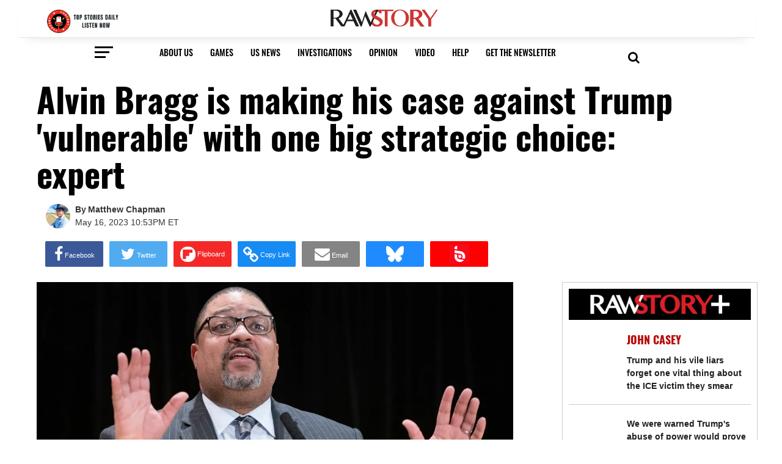

--- FILE ---
content_type: text/html; charset=utf-8
request_url: https://www.rawstory.com/alvin-bragg-2660279561/
body_size: 103037
content:
<!DOCTYPE html><!-- Powered by RebelMouse. https://www.rebelmouse.com --><html lang="en"><head prefix="og: https://ogp.me/ns# article: https://ogp.me/ns/article#"><script type="application/ld+json">{"@context":"https://schema.org","@type":"NewsArticle","author":{"@type":"Person","affiliation":["AlterNet","MSN","MSN UK"],"alumniOf":["Rensselaer Polytechnic Institute"],"description":"Matthew Chapman is a video game designer who attended Rensselaer Polytechnic Institute and lives in San Marcos, Texas. Before joining Raw Story, he wrote for Shareblue and AlterNet, specializing in election and policy coverage.","identifier":"20272787","image":{"@type":"ImageObject","url":"https://www.rawstory.com/media-library/eyJhbGciOiJIUzI1NiIsInR5cCI6IkpXVCJ9.eyJpbWFnZSI6Imh0dHBzOi8vYXNzZXRzLnJibC5tcy8zMjk4MTk1OS9vcmlnaW4uanBnIiwiZXhwaXJlc19hdCI6MTgwMTA1MzYzNn0.G8L84nn-e4HWAPpc_qSUW9HXkCDEdbBcNX3RHI0EeJE/image.jpg?width=210"},"jobTitle":"News Writer","memberOf":["Online News Association","News/Media Alliance","Association of Alternative Newsmedia","Washington-Baltimore News Guild"],"name":"Matthew Chapman","sameAs":["https://twitter.com/fawfulfan","https://www.linkedin.com/in/matthew-chapman-421a1392/"],"url":"https://www.rawstory.com/u/matthew-chapman","worksFor":["Raw Story"]},"dateModified":"2023-05-17T12:14:55Z","datePublished":"2023-05-17T02:53:25Z","description":"Manhattan District Attorney Alvin Bragg is making a strategic decision to push back against Donald Trump and it might backfire, according to a former prosecutor.The former president is demanding that the Manhattan District Attorney's office provide a \"bill of particulars,\" outlining the specific rea...","headline":"Alvin Bragg is making his case against Trump 'vulnerable' with one big strategic choice: expert","image":[{"@type":"ImageObject","height":1200,"url":"https://www.rawstory.com/media-library/image.jpg?id=32993600&width=1200&height=1200&coordinates=266%2C0%2C267%2C0","width":1200},{"@type":"ImageObject","height":700,"url":"https://www.rawstory.com/media-library/image.jpg?id=32993600&width=1245&height=700&coordinates=0%2C83%2C0%2C84","width":1245},{"@type":"ImageObject","height":1500,"url":"https://www.rawstory.com/media-library/image.jpg?id=32993600&width=2000&height=1500&coordinates=88%2C0%2C89%2C0","width":2000},{"@type":"ImageObject","url":"https://www.rawstory.com/media-library/image.jpg?id=32993600&width=980"}],"keywords":["alvin bragg","donald trump"],"mainEntityOfPage":{"@id":"https://www.rawstory.com/alvin-bragg-2660279561/","@type":"WebPage"},"publisher":{"@type":"Organization","logo":{"@type":"ImageObject","url":"https://www.rawstory.com/media-library/eyJhbGciOiJIUzI1NiIsInR5cCI6IkpXVCJ9.eyJpbWFnZSI6Imh0dHBzOi8vYXNzZXRzLnJibC5tcy8yNDk4MDQwMC9vcmlnaW4uanBnIiwiZXhwaXJlc19hdCI6MTc3MjA0MDc0NH0.pKqLn7FcJE9LRNxF9ZAOzKvUznX_J3fLoUVGdt2VYuM/image.jpg?width=210"},"name":"Raw Story"},"thumbnailUrl":"https://www.rawstory.com/media-library/image.jpg?id=32993600&width=1200&height=600&coordinates=0%2C133%2C0%2C134","url":"https://www.rawstory.com/alvin-bragg-2660279561/"}</script><script type="application/ld+json">{"@context":"https://schema.org","@id":"20272787","@type":"Person","affiliation":["AlterNet","MSN","MSN UK"],"alumniOf":["Rensselaer Polytechnic Institute"],"description":"Matthew Chapman is a video game designer who attended Rensselaer Polytechnic Institute and lives in San Marcos, Texas. Before joining Raw Story, he wrote for Shareblue and AlterNet, specializing in election and policy coverage.","image":"https://www.rawstory.com/media-library/eyJhbGciOiJIUzI1NiIsInR5cCI6IkpXVCJ9.eyJpbWFnZSI6Imh0dHBzOi8vYXNzZXRzLnJibC5tcy8zMjk4MTk1OS9vcmlnaW4uanBnIiwiZXhwaXJlc19hdCI6MTgwMTA1MzYzNn0.G8L84nn-e4HWAPpc_qSUW9HXkCDEdbBcNX3RHI0EeJE/image.jpg?width=210","jobTitle":"News Writer","memberOf":["Online News Association","News/Media Alliance","Association of Alternative Newsmedia","Washington-Baltimore News Guild"],"name":"Matthew Chapman","sameAs":["https://twitter.com/fawfulfan","https://www.linkedin.com/in/matthew-chapman-421a1392/"],"url":"https://www.rawstory.com/u/matthew-chapman","worksFor":["Raw Story"]}</script><meta charset="utf-8"/><link rel="preload" as="font" href="https://fonts.gstatic.com/s/oswald/v36/TK3iWkUHHAIjg752GT8G.woff2" type="font/woff2" crossorigin=""/><link rel="preload" as="font" href="https://fonts.gstatic.com/s/oswald/v36/TK3iWkUHHAIjg752GT8G.woff2" type="font/woff2" crossorigin=""/><link rel="preload" as="font" href="https://fonts.gstatic.com/s/oswald/v36/TK3iWkUHHAIjg752GT8G.woff2" type="font/woff2" crossorigin=""/><link rel="apple-touch-icon" sizes="57x57" href="https://assets.rbl.ms/24986912/origin.png"/><link rel="apple-touch-icon" sizes="72x72" href="https://assets.rbl.ms/24986920/origin.png"/><link rel="apple-touch-icon" sizes="114x114" href="https://assets.rbl.ms/24987652/origin.png"/><link rel="apple-touch-icon" sizes="144x144" href="https://assets.rbl.ms/24987654/origin.png"/><link rel="apple-touch-icon" sizes="180x180" href="https://assets.rbl.ms/24987667/origin.png"/><link rel="apple-touch-icon-precomposed" sizes="57x57" href="https://assets.rbl.ms/24986912/origin.png"/><link rel="apple-touch-icon-precomposed" sizes="72x72" href="https://assets.rbl.ms/24986920/origin.png"/><link rel="apple-touch-icon-precomposed" sizes="114x114" href="https://assets.rbl.ms/24987652/origin.png"/><link rel="apple-touch-icon-precomposed" sizes="144x144" href="https://assets.rbl.ms/24987654/origin.png"/><link rel="apple-touch-icon-precomposed" sizes="180x180" href="https://assets.rbl.ms/24987667/origin.png"/><meta name="msapplication-TileImage" content="https://assets.rbl.ms/24986912/origin.png"/><meta name="msapplication-square70x70logo" content="https://assets.rbl.ms/24986920/origin.png"/><meta name="msapplication-square150x150logo" content="https://assets.rbl.ms/24987654/origin.png"/><meta name="msapplication-wide310x150logo" content="https://assets.rbl.ms/24986936/origin.png "/><meta name="msapplication-square310x310logo" content="https://assets.rbl.ms/24986936/origin.png "/><link rel="mask-icon" href="https://assets.rbl.ms/24987652/origin.png" color="#000"/><meta name="robots" content="max-image-preview:large"/><link rel="preload" imagesrcset="https://www.rawstory.com/media-library/image.jpg?id=32993600&width=3600&height=2400 3x, https://www.rawstory.com/media-library/image.jpg?id=32993600&width=2400&height=1600 2x, https://www.rawstory.com/media-library/image.jpg?id=32993600&width=1200&height=800 1x" as="image" fetchpriority="high"/><link rel="canonical" href="https://www.rawstory.com/alvin-bragg-2660279561/"/><meta property="fb:app_id" content="1564913360486006"/><meta name="twitter:site" content="@"/><meta name="twitter:site:id" content=""/><meta property="og:type" content="article"/><meta property="og:url" content="https://www.rawstory.com/alvin-bragg-2660279561/"/><meta property="og:site_name" content="Raw Story"/><meta property="og:image" content="https://www.rawstory.com/media-library/image.jpg?id=32993600&width=1200&height=600&coordinates=0%2C133%2C0%2C134"/><meta property="og:image:width" content="1200"/><meta property="og:image:height" content="600"/><meta property="og:title" content="Alvin Bragg is making his case against Trump &#39;vulnerable&#39; with one big strategic choice: expert"/><meta property="og:description" content="Manhattan District Attorney Alvin Bragg is making a strategic decision to push back against Donald Trump and it might backfire, according to a former prosecutor.The former president is demanding that the Manhattan District Attorney&#39;s office provide a &quot;bill of particulars,&quot; outlining the specific rea..."/><meta name="description" content="Manhattan District Attorney Alvin Bragg is making a strategic decision to push back against Donald Trump and it might backfire, according to a former prosecutor.The former president is demanding that the Manhattan District Attorney&#39;s office provide a &quot;bill of particulars,&quot; outlining the specific rea..."/><meta name="keywords" content="alvin bragg, donald trump"/><meta name="referrer" content="always"/><meta name="twitter:card" content="summary_large_image"/><meta name="twitter:image" content="https://www.rawstory.com/media-library/image.jpg?id=32993600&width=1200&height=600&coordinates=0%2C133%2C0%2C134"/><link rel="preconnect" href="https://assets.rebelmouse.io/" crossorigin="anonymous"/><link rel="preconnect" href="https://user-stats.rbl.ms/" crossorigin="anonymous"/><link rel="preconnect" href="https://pages-stats.rbl.ms/" crossorigin="anonymous"/><!--link rel="preload" href="https://static.rbl.ms/static/fonts/fontawesome/fontawesome-mini.woff" as="font" type="font/woff2" crossorigin--><script type="text/javascript" class="rm-i-script">navigator.userAgent.includes("Chrome")&&function(e,t,n,r,i,o,a,u,c,s,p,l,f,v,d){var m,h,g,y,E=["click","contextmenu","dblclick","gotpointercapture","keydown","keypress","keyup","lostpointercapture","mousedown","mouseup","pointercancel","pointerdown","pointerenter","pointerleave","pointerover","pointerup","touchcancel","touchend","touchstart"],w=["scroll","wheel","mousemove","pointermove","touchmove"],P=new c,I=new c,L=new c,T="_rmStopped",S="rmInpZillaSafe",k="_rmImmediatelyStopped",_=e.setTimeout,b=e.clearTimeout,A=a.prototype,B=s&&"scheduling"in s&&"isInputPending"in s.scheduling;function C(e){return e&&e.canceled?Promise.resolve():(t=(e||{}).space||0,new Promise((function(e){t>0?_(e,0):d(e)}))).then((function(){if(B&&s.scheduling.isInputPending({includeContinuous:!0}))return C(e)}));var t}function Z(e){return e&&(e instanceof n||"function"==typeof e)}function x(e){return e&&"handleEvent"in e}function H(e){return"dataset"in e&&e.dataset.inpZillaSkip}function M(e,t,n,r,i,o){if(!(n[k]||r===u&&n[T]&&t!==n.target)){var a,c={get:(a={target:i,currentTarget:o},function(e,t,n){if(t in a)return a[t];var r=p.get(e,t);return Z(r)?function(){return p.apply(r,e,arguments)}:r}),set:p.set},s=new Proxy(n,c);try{x(e)?e.handleEvent.call(e,s):e.call(t,s)}catch(e){v(e)}}}function O(e){return function(t){var n=this,r=t.eventPhase,i=t.currentTarget,o=t.target;if(H(n))M(e,n,t,r,o,i);else{var a={canceled:!1,space:50};L.has(e)&&(L.get(e).canceled=!0),L.set(e,a),C(a).then((function(){a.canceled||(L.delete(e),M(e,n,t,r,o,i))}))}}}function j(e){return f.length>0&&e instanceof r&&e.dataset}function q(e){var t=!!f.some((function(t){return e.closest(t)}));e.dataset[S]=t?1:0}function F(e){return!!j(e)&&(S in e.dataset||q(e),1==e.dataset[S])}function G(e,t){var n=function(e,t){return!function(e,t){return!function(e){return e&&e.passive}(t)&&function(e){var t=e;return x(e)&&(t=e.handleEvent),!!(t&&t.length>0)}(e)}(e,t)}(e,t);return function(t){var r=this,i=t.eventPhase,o=t.currentTarget,u=t.target,c=t.timeStamp,s=new a("rm").timeStamp-c;function p(){M(e,r,t,i,u,o)}var l=!t.cancelable,f=!H(r),v=s>=20||n||l||function(e){return F(e.target)||F(e.currentTarget)}(t);f&&v?C().then(p):p()}}function N(e,t,n,r){if(!e.has(t)){var i=n(t,r);e.set(t,i)}return e.get(t)}function R(e){E.forEach((function(t){var n="on"+t;Object.defineProperty(e,n,{set:function(e){var n=this,r="__rmInpOn"+t;n[r]&&n.removeEventListener(t,n[r],{passive:!0}),n[r]=e,n.addEventListener(t,e,{passive:!0})}})}))}function U(e,t){return function(){this[e]=!0,t.apply(this,arguments)}}function z(){return!0}e.addEventListener("pointerup",z,{passive:!0}),e.addEventListener("pointerdown",z,{passive:!0}),(m=i.prototype).addEventListener=(h=m.addEventListener,function(t,n,r){var i=this||e;j(i)&&q(i);var o=n;n&&(o=w.includes(t)?N(I,n,O,r):N(P,n,G,r));var a=l.from(arguments);return a[1]=o,h.apply(i,a)}),m.removeEventListener=function(t){return function(n,r){var i,o=this||e,a=r;r&&(w.includes(n)&&I.has(r)?i=I:P.has(r)&&(i=P),i&&(a=i.get(r),i.delete(r)));var u=l.from(arguments);return u[1]=a,t.apply(o,u)}}(m.removeEventListener),R(e),R(t),R(o.prototype),g=A.stopPropagation,y=A.stopImmediatePropagation,A.stopPropagation=U(T,g),A.stopImmediatePropagation=U(k,y),function(){var t=new c;function n(e){return t.has(e)&&t.set(e,!0),b(e)}e.setTimeout=function(n,r){var i=this,o=l.from(arguments).splice(2);if(!Z(n))return _.apply(e,arguments);function a(){t.get(u)||n.apply(i,o),t.delete(u)}var u=_((function(){C().then(a).catch(v)}),r);return t.set(u,!1),u},e.setInterval=function(e,n){var r=this,i=l.from(arguments).splice(2);function o(){t.get(c)||e.apply(r,i)}function a(){return _(u,n)}function u(){t.get(c)?t.delete(c):C().then(o).catch(v).finally(a)}var c=a();return t.set(c,!1),c},e.clearInterval=n,e.clearTimeout=n}()}(window,document,Function,Element,EventTarget,HTMLElement,Event,Event.BUBBLING_PHASE,Map,navigator,Reflect,Array,window._rmInpZillaSafeSelectorList||[],console.error,requestIdleCallback);</script><script class="rm-i-script">window.REBELMOUSE_BOOTSTRAP_DATA = {"isUserLoggedIn": false, "site": {"id": 20266338, "isCommunitySite": false}, "runner": {"id": 20266338}, "post": {"id": 2660279561, "sections": [0, 560822181, 504781448, 537910665, 532450092, 502613554, 506149270, 535969657], "shareUrl": "https%3A%2F%2Fwww.rawstory.com%2Falvin-bragg-2660279561%2F", "status": 0, "tags": ["alvin bragg", "donald trump"]}, "path": "/alvin-bragg-2660279561/", "pathParams": {"sections": "", "slug": "alvin-bragg-2660279561"}, "resourceId": "pp_2660279561", "fbId": "1564913360486006", "fbAppVersion": "v2.5", "clientGaId": "", "messageBusUri": "wss://messages.rebelmouse.io", "section": {"id": null}, "tag": {"slug": "donald-trump", "isSection": false}, "fullBootstrapUrl": "/res/bootstrap/data.js?site_id=20266338\u0026resource_id=pp_2660279561\u0026path_params=%7B%22sections%22%3A%22%22%2C%22slug%22%3A%22alvin-bragg-2660279561%22%7D\u0026override_device=desktop\u0026post_id=2660279561", "whitelabel_menu": {}, "useRiver": false, "engine": {"recaptchaSiteKey": null, "lazyLoadShortcodeImages": false, "backButtonGoToPage": true, "changeParticleUrlScroll": false, "countKeepReadingAsPageview": true, "defaultVideoPlayer": "", "theoPlayerLibraryLocation": "", "trackPageViewOnParticleUrlScroll": false, "webVitalsSampleRate": 100, "overrideDevicePixelRatio": null, "image_quality_level": 50, "sendEventsToCurrentDomain": false, "enableLoggedOutUserTracking": false, "useSmartLinks2": true}};
    </script><script class="rm-i-script">window.REBELMOUSE_BASE_ASSETS_URL = "https://www.rawstory.com/static/dist/social-ux/";
        window.REBELMOUSE_BASE_SSL_DOMAIN = "https://www.rawstory.com";
        window.REBELMOUSE_TASKS_QUEUE = [];
        window.REBELMOUSE_LOW_TASKS_QUEUE = [];
        window.REBELMOUSE_LOWEST_TASKS_QUEUE = [];
        window.REBELMOUSE_ACTIVE_TASKS_QUEUE = [];
        window.REBELMOUSE_STDLIB = {};
        window.RM_OVERRIDES = {};
        window.RM_AD_LOADER = [];
    </script><script src="https://www.rawstory.com/static/dist/social-ux/main.6bc7945fceb0d1ce31d3.bundle.mjs" class="rm-i-script" type="module" async="async" data-js-app="true" data-src-host="https://www.rawstory.com" data-src-file="main.mjs"></script><script src="https://www.rawstory.com/static/dist/social-ux/main.da8512cbfe75950eb816.bundle.js" class="rm-i-script" nomodule="nomodule" defer="defer" data-js-app="true" data-src-host="https://www.rawstory.com" data-src-file="main.js"></script><script src="https://www.rawstory.com/static/dist/social-ux/runtime.5f2854bedb02943ff2a5.bundle.mjs" class="rm-i-script" type="module" async="async" data-js-app="true" data-src-host="https://www.rawstory.com" data-src-file="runtime.mjs"></script><script src="https://www.rawstory.com/static/dist/social-ux/runtime.5fe7c9a46d72403f8fd3.bundle.js" class="rm-i-script" nomodule="nomodule" defer="defer" data-js-app="true" data-src-host="https://www.rawstory.com" data-src-file="runtime.js"></script><!-- we collected enough need to fix it first before turn in back on--><!--script src="//cdn.ravenjs.com/3.16.0/raven.min.js" crossorigin="anonymous"></script--><!--script type="text/javascript">
        Raven.config('https://6b64f5cc8af542cbb920e0238864390a@sentry.io/147999').install();
    </script--><link rel="manifest" href="/manifest.json"/><meta name="theme-color" content="#647187"/><script class="rm-i-script">
        if ('serviceWorker' in navigator) {
          window.addEventListener('load', function() {
            navigator.serviceWorker.register('/sw.js').then(function(registration) {
              console.log('ServiceWorker registration successful with scope: ', registration.scope);
            }, function(err) {
              console.log('ServiceWorker registration failed: ', err);
            });
          });
        } else {
          console.log('ServiceWorker not enabled');
        }
    </script><script class="rm-i-script">
        // fallback error prone google tag setup
        var googletag = googletag || {};
        googletag.cmd = googletag.cmd || [];
    </script><meta http-equiv="X-UA-Compatible" content="IE=edge"/><link rel="alternate" type="application/rss+xml" title="Raw Story" href="/feeds/smartnews.rss"/><meta name="viewport" content="width=device-width,initial-scale=1,minimum-scale=1.0"/><!-- TODO: move the default value from here --><meta name="google-site-verification" content="OczpSinJdQ5Ab7WLbevO4Mqhk-38LIfWli5PLZiKT4M"/><title>Alvin Bragg is making his case against Trump 'vulnerable' with one big strategic choice: expert - Raw Story</title><style class="rm-i-styles">
        article,aside,details,figcaption,figure,footer,header,hgroup,nav,section{display:block;}audio,canvas,video{display:inline-block;}audio:not([controls]){display:none;}[hidden]{display:none;}html{font-size:100%;-webkit-text-size-adjust:100%;-ms-text-size-adjust:100%;}body{margin:0;font-size:1em;line-height:1.4;}body,button,input,select,textarea{font-family:Tahoma,sans-serif;color:#5A5858;}::-moz-selection{background:#145A7C;color:#fff;text-shadow:none;}::selection{background:#145A7C;color:#fff;text-shadow:none;}:focus{outline:5px auto #2684b1;}a:hover,a:active{outline:0;}abbr[title]{border-bottom:1px dotted;}b,strong{font-weight:bold;}blockquote{margin:1em 40px;}dfn{font-style:italic;}hr{display:block;height:1px;border:0;border-top:1px solid #ccc;margin:1em 0;padding:0;}ins{background:#ff9;color:#000;text-decoration:none;}mark{background:#ff0;color:#000;font-style:italic;font-weight:bold;}pre,code,kbd,samp{font-family:monospace,serif;_font-family:'courier new',monospace;font-size:1em;}pre{white-space:pre;white-space:pre-wrap;word-wrap:break-word;}q{quotes:none;}q:before,q:after{content:"";content:none;}small{font-size:85%;}sub,sup{font-size:75%;line-height:0;position:relative;vertical-align:baseline;}sup{top:-0.5em;}sub{bottom:-0.25em;}ul,ol{margin:1em 0;padding:0 0 0 40px;}dd{margin:0 0 0 40px;}nav ul,nav ol{list-style:none;list-style-image:none;margin:0;padding:0;}img{border:0;-ms-interpolation-mode:bicubic;vertical-align:middle;}svg:not(:root){overflow:hidden;}figure{margin:0;}form{margin:0;}fieldset{border:0;margin:0;padding:0;}label{cursor:pointer;}legend{border:0;padding:0;}button,input{line-height:normal;}button,input[type="button"],input[type="reset"],input[type="submit"]{cursor:pointer;-webkit-appearance:button;}input[type="checkbox"],input[type="radio"]{box-sizing:border-box;padding:0;}input[type="search"]{-webkit-appearance:textfield;box-sizing:content-box;}input[type="search"]::-webkit-search-decoration{-webkit-appearance:none;}button::-moz-focus-inner,input::-moz-focus-inner{border:0;padding:0;}textarea{overflow:auto;vertical-align:top;resize:vertical;}input:invalid,textarea:invalid{background-color:#fccfcc;}table{border-collapse:collapse;border-spacing:0;}td{vertical-align:top;}.ir{display:block;border:0;text-indent:-999em;overflow:hidden;background-color:transparent;background-repeat:no-repeat;text-align:left;direction:ltr;}.ir br{display:none;}.hidden{display:none !important;visibility:hidden;}.visuallyhidden{border:0;clip:rect(0 0 0 0);height:1px;margin:-1px;overflow:hidden;padding:0;position:absolute;width:1px;}.visuallyhidden.focusable:active,.visuallyhidden.focusable:focus{clip:auto;height:auto;margin:0;overflow:visible;position:static;width:auto;}.invisible{visibility:hidden;}.clearfix:before,.clearfix:after{content:"";display:table;}.clearfix:after{clear:both;}.clearfix{zoom:1;}.zindex20{z-index:20;}.zindex30{z-index:30;}.zindex40{z-index:40;}.zindex50{z-index:50;}html{font-size:11px;font-family:Oswald;line-height:1.4;color:#1f1f1f;font-weight:normal;}body,button,input,select,textarea{font-family:Oswald;color:#1f1f1f;}.col,body{font-size:1.6rem;line-height:1.4;}a{color:#dd3030;text-decoration:none;}a:hover{color:#aaa;text-decoration:none;}.with-primary-color{color:#dd3030;}.with-primary-color:hover{color:#aaa;}.js-tab,.js-keep-reading,.js-toggle{cursor:pointer;}.noselect{-webkit-touch-callout:none;-webkit-user-select:none;-khtml-user-select:none;-moz-user-select:none;-ms-user-select:none;user-select:none;}.tabs__tab{display:inline-block;padding:10px;}.tabs__tab-content{display:none;}.tabs__tab-content.active{display:block;}button:focus,input[type="text"],input[type="email"]{outline:0;}audio,canvas,iframe,img,svg,video{vertical-align:middle;max-width:100%;}textarea{resize:vertical;}.main{background-color:rgba(255, 255, 255, 1);position:relative;overflow:hidden;}.valign-wrapper{display:-webkit-flex;display:-ms-flexbox;display:flex;-webkit-align-items:center;-ms-flex-align:center;align-items:center;}.valign-wrapper .valign{display:block;}#notification{position:fixed;}.article-module__controls-placeholder{position:absolute;}.display-block{display:block;}.cover-all{position:absolute;width:100%;height:100%;}.full-width{width:100%;}.fa{font-family:FontAwesome,"fontawesome-mini" !important;}.fa.fa-instagram{font-size:1.15em;}.fa-googleplus:before{content:"\f0d5";}.post-partial,.overflow-visible{overflow:visible !important;}.attribute-data{margin:0 10px 10px 0;padding:5px 10px;background-color:#dd3030;color:white;border-radius:3px;margin-bottom:10px;display:inline-block;}.attribute-data[value=""]{display:none;}.badge{display:inline-block;overflow:hidden;}.badge-image{border-radius:100%;}.js-expandable.expanded .js-expand,.js-expandable:not(.expanded) .js-contract{display:none;}.js-scroll-trigger{display:block;width:100%;}.sticky-target:not(.legacy){position:fixed;opacity:0;top:0;will-change:transform;transform:translate3d(0px,0px,0px);}.sticky-target.legacy{position:relative;}.sticky-target.legacy.sticky-active{position:fixed;}.color-inherit:hover,.color-inherit{color:inherit;}.js-appear-on-expand{transition:all 350ms;height:0;overflow:hidden;opacity:0;}.content-container{display:none;}.expanded .content-container{display:block;}.expanded .js-appear-on-expand{opacity:1;height:auto;}.logged-out-user .js-appear-on-expand{height:0;opacity:0;}.h1,.h2{margin:0;padding:0;font-size:1em;font-weight:normal;}.lazyload-placeholder{display:none;position:absolute;text-align:center;background:rgba(0,0,0,0.1);top:0;bottom:0;left:0;right:0;}div[runner-lazy-loading] .lazyload-placeholder,iframe[runner-lazy-loading] + .lazyload-placeholder{display:block;}.abs-pos-center{position:absolute;top:0;bottom:0;left:0;right:0;margin:auto;}.relative{position:relative;}.runner-spinner{position:absolute;top:0;bottom:0;left:0;right:0;margin:auto;width:50px;}.runner-spinner:before{content:"";display:block;padding-top:100%;}.rm-non-critical-loaded .runner-spinner-circular{animation:rotate 2s linear infinite;height:100%;transform-origin:center center;width:100%;position:absolute;top:0;bottom:0;left:0;right:0;margin:auto;}.position-relative{position:relative;}.collection-button{display:inline-block;}.rm-non-critical-loaded .runner-spinner-path{stroke-dasharray:1,200;stroke-dashoffset:0;animation:dash 1.5s ease-in-out infinite,color 6s ease-in-out infinite;stroke-linecap:round;}.pagination-container .pagination-wrapper{display:flex;align-items:center;}.pagination-container .pagination-wrapper a{color:rgba(59,141,242,1);margin:0 5px;}@keyframes rotate{100%{transform:rotate(360deg);}}@keyframes dash{0%{stroke-dasharray:1,200;stroke-dashoffset:0;}50%{stroke-dasharray:89,200;stroke-dashoffset:-35px;}100%{stroke-dasharray:89,200;stroke-dashoffset:-124px;}}@keyframes color{100%,0%{stroke:rgba(255,255,255,1);}40%{stroke:rgba(255,255,255,0.6);}66%{stroke:rgba(255,255,255,0.9);}80%,90%{stroke:rgba(255,255,255,0.7);}}.js-section-loader-feature-container > .slick-list > .slick-track > .slick-slide:not(.slick-active){height:0;visibility:hidden;}.rebellt-item-media-container .instagram-media{margin-left:auto !important;margin-right:auto !important;}.js-hidden-panel{position:fixed;top:0;left:0;right:0;transition:all 300ms;z-index:10;}.js-hidden-panel.active{transform:translate3d(0,-100%,0);}.content{margin-left:auto;margin-right:auto;max-width:1100px;width:90%;}.ad-tag{text-align:center;}.ad-tag__inner{display:inline-block;}.content .ad-tag{margin-left:-5%;margin-right:-5%;}@media (min-width:768px){.content .ad-tag{margin-left:auto;margin-right:auto;}}.user-prefs{display:none;}.no-mb:not(:last-child){margin-bottom:0;}.no-mt:not(:first-child){margin-top:0;}.sm-mt-0:not(:empty):before,.sm-mt-1:not(:empty):before,.sm-mt-2:not(:empty):before,.sm-mb-0:not(:empty):after,.sm-mb-1:not(:empty):after,.sm-mb-2:not(:empty):after,.md-mt-0:not(:empty):before,.md-mt-1:not(:empty):before,.md-mt-2:not(:empty):before,.md-mb-0:not(:empty):after,.md-mb-1:not(:empty):after,.md-mb-2:not(:empty):after,.lg-mt-0:not(:empty):before,.lg-mt-1:not(:empty):before,.lg-mt-2:not(:empty):before,.lg-mb-0:not(:empty):after,.lg-mb-1:not(:empty):after,.lg-mb-2:not(:empty):after{content:'';display:block;overflow:hidden;}.sm-mt-0:not(:empty):before{margin-bottom:0;}.sm-mt-0 > *{margin-top:0;}.sm-mt-1:not(:empty):before{margin-bottom:-10px;}.sm-mt-1 > *{margin-top:10px;}.sm-mt-2:not(:empty):before{margin-bottom:-20px;}.sm-mt-2 > *{margin-top:20px;}.sm-mb-0:not(:empty):after{margin-top:0;}.sm-mb-0 > *{margin-bottom:0;}.sm-mb-1:not(:empty):after{margin-top:-10px;}.sm-mb-1 > *{margin-bottom:10px;}.sm-mb-2:not(:empty):after{margin-top:-20px;}.sm-mb-2 > *{margin-bottom:20px;}@media (min-width:768px){.md-mt-0:not(:empty):before{margin-bottom:0;}.md-mt-0 > *{margin-top:0;}.md-mt-1:not(:empty):before{margin-bottom:-10px;}.md-mt-1 > *{margin-top:10px;}.md-mt-2:not(:empty):before{margin-bottom:-20px;}.md-mt-2 > *{margin-top:20px;}.md-mb-0:not(:empty):after{margin-top:0;}.md-mb-0 > *{margin-bottom:0;}.md-mb-1:not(:empty):after{margin-top:-10px;}.md-mb-1 > *{margin-bottom:10px;}.md-mb-2:not(:empty):after{margin-top:-20px;}.md-mb-2 > *{margin-bottom:20px;}}@media (min-width:1024px){.lg-mt-0:not(:empty):before{margin-bottom:0;}.lg-mt-0 > *{margin-top:0;}.lg-mt-1:not(:empty):before{margin-bottom:-10px;}.lg-mt-1 > *{margin-top:10px;}.lg-mt-2:not(:empty):before{margin-bottom:-20px;}.lg-mt-2 > *{margin-top:20px;}.lg-mb-0:not(:empty):after{margin-top:0;}.lg-mb-0 > *{margin-bottom:0;}.lg-mb-1:not(:empty):after{margin-top:-10px;}.lg-mb-1 > *{margin-bottom:10px;}.lg-mb-2:not(:empty):after{margin-top:-20px;}.lg-mb-2 > *{margin-bottom:20px;}}.sm-cp-0{padding:0;}.sm-cp-1{padding:10px;}.sm-cp-2{padding:20px;}@media (min-width:768px){.md-cp-0{padding:0;}.md-cp-1{padding:10px;}.md-cp-2{padding:20px;}}@media (min-width:1024px){.lg-cp-0{padding:0;}.lg-cp-1{padding:10px;}.lg-cp-2{padding:20px;}}.mb-2 > *{margin-bottom:20px;}.mb-2 > :last-child{margin-bottom:0;}.v-sep > *{margin-bottom:20px;}@media (min-width:768px){.v-sep > *{margin-bottom:40px;}}.v-sep > *:last-child{margin-bottom:0;}@media only screen and (max-width:767px){.hide-mobile{display:none !important;}}@media only screen and (max-width:1023px){.hide-tablet-and-mobile{display:none !important;}}@media only screen and (min-width:768px){.hide-tablet-and-desktop{display:none !important;}}@media only screen and (min-width:768px) and (max-width:1023px){.hide-tablet{display:none !important;}}@media only screen and (min-width:1024px){.hide-desktop{display:none !important;}}.row.px10{margin-left:-10px;margin-right:-10px;}.row.px10 > .col{padding-left:10px;padding-right:10px;}.row.px20{margin-left:-20px;margin-right:-20px;}.row.px20 > .col{padding-left:20px;padding-right:20px;}.row{margin-left:auto;margin-right:auto;overflow:hidden;}.row:after{content:'';display:table;clear:both;}.row:not(:empty){margin-bottom:-20px;}.col{margin-bottom:20px;}@media (min-width:768px){.col{margin-bottom:40px;}.row:not(:empty){margin-bottom:-40px;}}.row .col{float:left;box-sizing:border-box;}.row .col.pull-right{float:right;}.row .col.s1{width:8.3333333333%;}.row .col.s2{width:16.6666666667%;}.row .col.s3{width:25%;}.row .col.s4{width:33.3333333333%;}.row .col.s5{width:41.6666666667%;}.row .col.s6{width:50%;}.row .col.s7{width:58.3333333333%;}.row .col.s8{width:66.6666666667%;}.row .col.s9{width:75%;}.row .col.s10{width:83.3333333333%;}.row .col.s11{width:91.6666666667%;}.row .col.s12{width:100%;}@media only screen and (min-width:768px){.row .col.m1{width:8.3333333333%;}.row .col.m2{width:16.6666666667%;}.row .col.m3{width:25%;}.row .col.m4{width:33.3333333333%;}.row .col.m5{width:41.6666666667%;}.row .col.m6{width:50%;}.row .col.m7{width:58.3333333333%;}.row .col.m8{width:66.6666666667%;}.row .col.m9{width:75%;}.row .col.m10{width:83.3333333333%;}.row .col.m11{width:91.6666666667%;}.row .col.m12{width:100%;}}@media only screen and (min-width:1024px){.row .col.l1{width:8.3333333333%;}.row .col.l2{width:16.6666666667%;}.row .col.l3{width:25%;}.row .col.l4{width:33.3333333333%;}.row .col.l5{width:41.6666666667%;}.row .col.l6{width:50%;}.row .col.l7{width:58.3333333333%;}.row .col.l8{width:66.6666666667%;}.row .col.l9{width:75%;}.row .col.l10{width:83.3333333333%;}.row .col.l11{width:91.6666666667%;}.row .col.l12{width:100%;}}.widget{position:relative;box-sizing:border-box;}.widget:hover .widget__headline a{color:#aaa;}.widget__headline{font-family:Helvetica;color:#1f1f1f;cursor:pointer;}.widget__headline-text{font-family:inherit;color:inherit;word-break:break-word;}.widget__section-text{display:block;}.image,.widget__image{background-position:center;background-repeat:no-repeat;background-size:cover;display:block;z-index:0;}.widget__play{position:absolute;width:100%;height:100%;text-align:center;}.rm-widget-image-holder{position:relative;}.rm-video-holder{position:absolute;width:100%;height:100%;top:0;left:0;}.rm-zindex-hidden{display:none;z-index:-1;}.rm-widget-image-holder .widget__play{top:0;left:0;}.image.no-image{background-color:#e4e4e4;}.widget__video{position:relative;}.widget__video .rm-scrop-spacer{padding-bottom:56.25%;}.widget__video.rm-video-tiktok{max-width:605px;}.widget__video video,.widget__video iframe{position:absolute;top:0;left:0;height:100%;}.widget__product-vendor{font-size:1.5em;line-height:1.5;margin:25px 0;}.widget__product-buy-link{margin:15px 0;}.widget__product-buy-link-btn{background-color:#000;color:#fff;display:inline-block;font-size:1.6rem;line-height:1em;padding:1.25rem;font-weight:700;}.widget__product-buy-btn:hover{color:#fff;}.widget__product-price{font-size:1.5em;line-height:1.5;margin:25px 0;}.widget__product-compare-at-price{text-decoration:line-through;}.rebellt-item.is--mobile,.rebellt-item.is--tablet{margin-bottom:0.85em;}.rebellt-item.show_columns_on_mobile.col2,.rebellt-item.show_columns_on_mobile.col3{display:inline-block;vertical-align:top;}.rebellt-item.show_columns_on_mobile.col2{width:48%;}.rebellt-item.show_columns_on_mobile.col3{width:32%;}@media only screen and (min-width:768px){.rebellt-item.col2:not(.show_columns_on_mobile),.rebellt-item.col3:not(.show_columns_on_mobile){display:inline-block;vertical-align:top;}.rebellt-item.col2:not(.show_columns_on_mobile){width:48%;}.rebellt-item.col3:not(.show_columns_on_mobile){width:32%;}}.rebellt-item.parallax{background-size:cover;background-attachment:fixed;position:relative;left:calc(-50vw + 50%);width:100vw;min-height:100vh;padding:0 20%;box-sizing:border-box;max-width:inherit;text-align:center;z-index:3;}.rebellt-item.parallax.is--mobile{background-position:center;margin-bottom:0;padding:0 15%;}.rebellt-item.parallax.has-description:before,.rebellt-item.parallax.has-description:after{content:"";display:block;padding-bottom:100%;}.rebellt-item.parallax.has-description.is--mobile:before,.rebellt-item.parallax.has-description.is--mobile:after{padding-bottom:90vh;}.rebellt-item.parallax h3,.rebellt-item.parallax p{color:white;text-shadow:1px 0 #000;}.rebellt-item.parallax.is--mobile p{font-size:18px;font-weight:400;}.rebellt-ecommerce h3{font-size:1.8em;margin-bottom:15px;}.rebellt-ecommerce--vendor{font-size:1.5em;line-height:1.5;margin:25px 0;}.rebellt-ecommerce--price{font-size:1.5em;line-height:1.5;margin:25px 0;}.rebellt-ecommerce--compare-at-price{text-decoration:line-through;}.rebellt-ecommerce--buy{margin:15px 0;}.rebellt-ecommerce--btn{background-color:#000;color:#fff;display:inline-block;font-size:1.6rem;line-height:1em;padding:1.25rem;font-weight:700;}.rebellt-ecommerce--btn:hover{color:#fff;}.rebelbar.skin-simple{height:50px;line-height:50px;color:#1f1f1f;font-size:1.2rem;border-left:none;border-right:none;background-color:#fff;}.rebelbar.skin-simple .rebelbar__inner{position:relative;height:100%;margin:0 auto;padding:0 20px;max-width:1300px;}.rebelbar.skin-simple .logo{float:left;}.rebelbar.skin-simple .logo__image{max-height:50px;max-width:190px;}.rebelbar--fake.skin-simple{position:relative;border-color:#fff;}.rebelbar--fixed.skin-simple{position:absolute;width:100%;z-index:3;}.with-fixed-header .rebelbar--fixed.skin-simple{position:fixed;top:0;}.rebelbar.skin-simple .rebelbar__menu-toggle{position:relative;cursor:pointer;float:left;text-align:center;font-size:0;width:50px;margin-left:-15px;height:100%;color:#1f1f1f;}.rebelbar.skin-simple i{vertical-align:middle;display:inline-block;font-size:20px;}.rebelbar.skin-simple .rebelbar__menu-toggle:hover{color:#aaa;}.rebelbar.skin-simple .rebelbar__section-links{display:none;padding:0 100px 0 40px;overflow:hidden;height:100%;}.rebelbar.skin-simple .rebelbar__section-list{margin:0 -15px;height:100%;}.rebelbar.skin-simple .rebelbar__section-links li{display:inline-block;padding:0 15px;text-align:left;}.rebelbar.skin-simple .rebelbar__section-link{color:#1f1f1f;display:block;font-size:1.8rem;font-weight:400;text-decoration:none;}.rebelbar.skin-simple .rebelbar__section-link:hover{color:#aaa;}.rebelbar.skin-simple .rebelbar__sharebar.sharebar{display:none;}.rebelbar.skin-simple .rebelbar__section-list.js--active .rebelbar__more-sections-button{visibility:visible;}.rebelbar.skin-simple .rebelbar__more-sections-button{cursor:pointer;visibility:hidden;}.rebelbar.skin-simple #rebelbar__more-sections{visibility:hidden;position:fixed;line-height:70px;left:0;width:100%;background-color:#1f1f1f;}.rebelbar.skin-simple #rebelbar__more-sections a{color:white;}.rebelbar.skin-simple #rebelbar__more-sections.opened{visibility:visible;}@media only screen and (min-width:768px){.rebelbar.skin-simple .rebelbar__menu-toggle{margin-right:15px;}.rebelbar.skin-simple{height:100px;line-height:100px;font-weight:700;}.rebelbar.skin-simple .logo__image{max-width:350px;max-height:100px;}.rebelbar.skin-simple .rebelbar__inner{padding:0 40px;}.rebelbar.skin-simple .rebelbar__sharebar.sharebar{float:left;margin-top:20px;margin-bottom:20px;padding-left:40px;}}@media (min-width:960px){.rebelbar.skin-simple .rebelbar__section-links{display:block;}.with-floating-shares .rebelbar.skin-simple .search-form{display:none;}.with-floating-shares .rebelbar.skin-simple .rebelbar__sharebar.sharebar{display:block;}.with-floating-shares .rebelbar.skin-simple .rebelbar__section-links{display:none;}}.menu-global{display:none;width:100%;position:fixed;z-index:3;color:white;background-color:#1a1a1a;height:100%;font-size:1.8rem;overflow-y:auto;overflow-x:hidden;line-height:1.6em;}@media (min-width:768px){.menu-global{display:block;max-width:320px;top:0;-webkit-transform:translate(-320px,0);transform:translate(-320px,0);transform:translate3d(-320px,0,0);}.menu-global,.all-content-wrapper{transition:transform .2s cubic-bezier(.2,.3,.25,.9);}}.menu-overlay{position:fixed;top:-100%;left:0;height:0;width:100%;cursor:pointer;visibility:hidden;opacity:0;transition:opacity 200ms;}.menu-opened .menu-overlay{visibility:visible;height:100%;z-index:1;opacity:1;top:0;}@media only screen and (min-width:768px){.menu-opened .menu-overlay{z-index:10;background:rgba(255,255,255,.6);}}@media (min-width:960px){.logged-out-user .rebelbar.skin-simple .menu-overlay{display:none;}}@media (min-width:600px){.rm-resized-container-5{width:5%;}.rm-resized-container-10{width:10%;}.rm-resized-container-15{width:15%;}.rm-resized-container-20{width:20%;}.rm-resized-container-25{width:25%;}.rm-resized-container-30{width:30%;}.rm-resized-container-35{width:35%;}.rm-resized-container-40{width:40%;}.rm-resized-container-45{width:45%;}.rm-resized-container-50{width:50%;}.rm-resized-container-55{width:55%;}.rm-resized-container-60{width:60%;}.rm-resized-container-65{width:65%;}.rm-resized-container-70{width:70%;}.rm-resized-container-75{width:75%;}.rm-resized-container-80{width:80%;}.rm-resized-container-85{width:85%;}.rm-resized-container-90{width:90%;}.rm-resized-container-95{width:95%;}.rm-resized-container-100{width:100%;}}.rm-embed-container{position:relative;}.rm-embed-container.rm-embed-instagram{max-width:540px;}.rm-embed-container.rm-embed-tiktok{max-width:572px;min-height:721px;}.rm-embed-container.rm-embed-tiktok blockquote,.rm-embed-twitter blockquote{all:revert;}.rm-embed-container.rm-embed-tiktok blockquote{margin-left:0;margin-right:0;position:relative;}.rm-embed-container.rm-embed-tiktok blockquote,.rm-embed-container.rm-embed-tiktok blockquote > iframe,.rm-embed-container.rm-embed-tiktok blockquote > section{width:100%;min-height:721px;display:block;}.rm-embed-container.rm-embed-tiktok blockquote > section{position:absolute;top:0;left:0;right:0;bottom:0;display:flex;align-items:center;justify-content:center;flex-direction:column;text-align:center;}.rm-embed-container.rm-embed-tiktok blockquote > section:before{content:"";display:block;width:100%;height:300px;border-radius:8px;}.rm-embed-container > .rm-embed,.rm-embed-container > .rm-embed-holder{position:absolute;top:0;left:0;}.rm-embed-holder{display:block;height:100%;width:100%;display:flex;align-items:center;}.rm-embed-container > .rm-embed-spacer{display:block;}.rm-embed-twitter{max-width:550px;margin-top:10px;margin-bottom:10px;}.rm-embed-twitter blockquote{position:relative;height:100%;width:100%;flex-direction:column;display:flex;align-items:center;justify-content:center;flex-direction:column;text-align:center;}.rm-embed-twitter:not(.rm-off) .twitter-tweet{margin:0 !important;}.logo__image,.image-element__img,.rm-lazyloadable-image{max-width:100%;height:auto;}.logo__image,.image-element__img{width:auto;}@media (max-width:768px){.rm-embed-spacer.rm-embed-spacer-desktop{display:none;}}@media (min-width:768px){.rm-embed-spacer.rm-embed-spacer-mobile{display:none;}}.sharebar{margin:0 -4px;padding:0;font-size:0;line-height:0;}.sharebar a{color:#fff;}.sharebar a:hover{text-decoration:none;color:#fff;}.sharebar .share,.sharebar .share-plus{display:inline-block;margin:0 4px;font-size:14px;font-weight:400;padding:0 10px;width:20px;min-width:20px;height:40px;line-height:38px;text-align:center;vertical-align:middle;border-radius:2px;}.sharebar .share-plus i,.sharebar .share i{display:inline-block;vertical-align:middle;}.sharebar .hide-button{display:none;}.sharebar.enable-panel .hide-button{display:inline-block;}.sharebar.enable-panel .share-plus{display:none;}.sharebar.with-first-button-caption:not(.enable-panel) .share:first-child{width:68px;}.sharebar.with-first-button-caption:not(.enable-panel) .share:first-child:after{content:'Share';padding-left:5px;vertical-align:middle;}.sharebar--fixed{display:none;position:fixed;bottom:0;z-index:1;text-align:center;width:100%;left:0;margin:20px auto;}.with-floating-shares .sharebar--fixed{display:block;}.sharebar.fly_shared:not(.enable-panel) .share:nth-child(5){display:none;}.share-media-panel .share-media-panel-pinit{position:absolute;right:0;bottom:0;background-color:transparent;}.share-media-panel-pinit_share{background-image:url('/static/img/whitelabel/runner/spritesheets/pin-it-sprite.png');background-color:#BD081C;background-position:-1px -17px;border-radius:4px;float:right;height:34px;margin:7px;width:60px;background-size:194px auto;}.share-media-panel-pinit_share:hover{opacity:.9;}@media (min-width:768px){.sharebar .share-plus .fa,.sharebar .share .fa{font-size:22px;}.sharebar .share,.sharebar .share-plus{padding:0 15px;width:30px;min-width:30px;height:60px;line-height:60px;margin:0 4px;font-size:16px;}.sharebar.with-first-button-caption:not(.enable-panel) .share:first-child{width:180px;}.sharebar.with-first-button-caption:not(.enable-panel) .share:first-child:after{content:'Share this story';padding-left:10px;vertical-align:middle;text-transform:uppercase;}.share-media-panel-pinit_share{background-position:-60px -23px;height:45px;margin:10px;width:80px;}}.action-btn{display:block;font-size:1.6rem;color:#dd3030;cursor:pointer;border:2px solid #dd3030;border-color:#dd3030;border-radius:2px;line-height:1em;padding:1.6rem;font-weight:700;text-align:center;}.action-btn:hover{color:#aaa;border:2px solid #aaa;border-color:#aaa;}.section-headline__text{font-size:3rem;font-weight:700;line-height:1;}.section-headline__text{color:#1f1f1f;}@media (min-width:768px){.section-headline__text{font-size:3.6rem;}.content__main .section-headline__text{margin-top:-.3rem;margin-bottom:2rem;}}.module-headline__text{font-size:3rem;font-weight:700;color:#909090;}@media (min-width:768px){.module-headline__text{font-size:3.6rem;}}.search-form{position:absolute;top:0;right:20px;z-index:1;}.search-form__text-input{display:none;height:42px;font-size:1.3rem;background-color:#f4f4f4;border:none;color:#8f8f8f;text-indent:10px;padding:0;width:220px;position:absolute;right:-10px;top:0;bottom:0;margin:auto;}.search-form .search-form__submit{display:none;position:relative;border:none;bottom:2px;background-color:transparent;}.search-form__text-input:focus,.search-form__submit:focus{border:0 none;-webkit-box-shadow:none;-moz-box-shadow:none;box-shadow:none;outline:0 none;}.show-search .search-form__close{position:absolute;display:block;top:0;bottom:0;margin:auto;height:1rem;right:-28px;}.search-form__open{vertical-align:middle;bottom:2px;display:inline-block;position:relative;color:#1f1f1f;font-size:1.9rem;}.show-search .search-form__text-input{display:block;}.show-search .search-form__submit{display:inline-block;vertical-align:middle;padding:0;color:#1f1f1f;font-size:1.9rem;}.search-form__close,.show-search .search-form__open{display:none;}.quick-search{display:block;border-bottom:1px solid #d2d2d2;padding:24px 0 28px;margin-bottom:20px;position:relative;}.quick-search__submit{background-color:transparent;border:0;padding:0;margin:0;position:absolute;zoom:.75;color:#000;}.quick-search__input{background-color:transparent;border:0;padding:0;font-size:1.5rem;font-weight:700;line-height:3em;padding-left:40px;width:100%;box-sizing:border-box;}@media (min-width:768px){.search-form{right:40px;}.quick-search{margin-bottom:40px;padding:0 0 20px;}.quick-search__submit{zoom:1;}.quick-search__input{line-height:2.2em;padding-left:60px;}}.search-widget{position:relative;}.search-widget__input,.search-widget__submit{border:none;padding:0;margin:0;color:#1f1f1f;background:transparent;font-size:inherit;line-height:inherit;}.social-links__link{display:inline-block;padding:12px;line-height:0;width:25px;height:25px;border-radius:50%;margin:0 6px;font-size:1.5em;text-align:center;position:relative;vertical-align:middle;color:white;}.social-links__link:hover{color:white;}.social-links__link > span{position:absolute;top:0;left:0;right:0;bottom:0;margin:auto;height:1em;}.article__body{font-family:Helvetica;}.body-description .horizontal-rule{border-top:2px solid #eee;}.article-content blockquote{border-left:5px solid #dd3030;border-left-color:#dd3030;color:#656565;padding:0 0 0 25px;margin:1em 0 1em 25px;}.article__splash-custom{position:relative;}.body hr{display:none;}.article-content .media-caption{color:#9a9a9a;font-size:1.4rem;line-height:2;}.giphy-image{margin-bottom:0;}.article-body a{word-wrap:break-word;}.article-content .giphy-image__credits-wrapper{margin:0;}.article-content .giphy-image__credits{color:#000;font-size:1rem;}.article-content .image-media,.article-content .giphy-image .media-photo-credit{display:block;}.tags{color:#dd3030;margin:0 -5px;}.tags__item{margin:5px;display:inline-block;}.tags .tags__item{line-height:1;}.slideshow .carousel-control{overflow:hidden;}.shortcode-media .media-caption,.shortcode-media .media-photo-credit{display:block;}@media (min-width:768px){.tags{margin:0 -10px;}.tags__item{margin:10px;}.article-content__comments-wrapper{border-bottom:1px solid #d2d2d2;margin-bottom:20px;padding-bottom:40px;}}.subscription-widget{background:#dd3030;padding:30px;}.subscription-widget .module-headline__text{text-align:center;font-size:2rem;font-weight:400;color:#fff;}.subscription-widget .social-links{margin-left:-10px;margin-right:-10px;text-align:center;font-size:0;}.subscription-widget .social-links__link{display:inline-block;vertical-align:middle;width:39px;height:39px;color:#fff;box-sizing:border-box;border-radius:50%;font-size:20px;margin:0 5px;line-height:35px;background:transparent;border:2px solid #fff;border-color:#fff;}.subscription-widget .social-links__link:hover{color:#aaa;border-color:#aaa;background:transparent;}.subscription-widget .social-links__link .fa-instagram{margin:5px 0 0 1px;}.subscription-widget__site-links{margin:30px -5px;text-align:center;font-size:.8em;}.subscription-widget__site-link{padding:0 5px;color:inherit;}.newsletter-element__form{text-align:center;position:relative;max-width:500px;margin-left:auto;margin-right:auto;}.newsletter-element__submit,.newsletter-element__input{border:0;padding:10px;font-size:1.6rem;font-weight:500;height:40px;line-height:20px;margin:0;}.newsletter-element__submit{background:#909090;color:#fff;position:absolute;top:0;right:0;}.newsletter-element__submit:hover{opacity:.9;}.newsletter-element__input{background:#f4f4f4;width:100%;color:#8f8f8f;padding-right:96px;box-sizing:border-box;}.gdpr-cookie-wrapper{position:relative;left:0;right:0;padding:.5em;box-sizing:border-box;}.gdpr-cookie-controls{text-align:right;}.runner-authors-list{margin-top:0;margin-bottom:0;padding-left:0;list-style-type:none;}.runner-authors-author-wrapper{display:flex;flex-direction:row;flex-wrap:nowrap;justify-content:flex-start;align-items:stretch;align-content:stretch;}.runner-authors-avatar-thumb{display:inline-block;border-radius:100%;width:55px;height:55px;background-repeat:no-repeat;background-position:center;background-size:cover;overflow:hidden;}.runner-authors-avatar-thumb img{width:100%;height:100%;display:block;object-fit:cover;border-radius:100%;}.runner-authors-avatar-fallback{display:flex;align-items:center;justify-content:center;width:100%;height:100%;font-size:12px;line-height:1.1;text-align:center;padding:4px;background:#e0e0e0;color:#555;font-weight:600;text-transform:uppercase;border-radius:100%;overflow:hidden;}.runner-authors-author-info{width:calc(100% - 55px);}.runner-author-name-container{padding:0 6px;}.rm-breadcrumb__list{margin:0;padding:0;}.rm-breadcrumb__item{list-style-type:none;display:inline;}.rm-breadcrumb__item:last-child .rm-breadcrumb__separator{display:none;}.rm-breadcrumb__item:last-child .rm-breadcrumb__link,.rm-breadcrumb__link.disabled{pointer-events:none;color:inherit;}.social-tab-i .share-fb:after,.social-tab-i .share-tw:after{content:none;}.share-buttons .social-tab-i a{margin-right:0;}.share-buttons .social-tab-i li{line-height:1px;float:left;}.share-buttons .social-tab-i ul{margin:0;padding:0;list-style:none;}.share-tab-img{max-width:100%;padding:0;margin:0;position:relative;overflow:hidden;display:inline-block;}.share-buttons .social-tab-i{position:absolute;bottom:0;right:0;margin:0;padding:0;z-index:1;list-style-type:none;}.close-share-mobile,.show-share-mobile{background-color:rgba(0,0,0,.75);}.share-buttons .social-tab-i.show-mobile-share-bar .close-share-mobile,.share-buttons .social-tab-i .show-share-mobile,.share-buttons .social-tab-i .share{width:30px;height:30px;line-height:27px;padding:0;text-align:center;display:inline-block;vertical-align:middle;}.share-buttons .social-tab-i.show-mobile-share-bar .show-share-mobile,.share-buttons .social-tab-i .close-share-mobile{display:none;}.share-buttons .social-tab-i .icons-share{vertical-align:middle;display:inline-block;font:normal normal normal 14px/1 FontAwesome;color:white;}.social-tab-i .icons-share.fb:before{content:'\f09a';}.social-tab-i .icons-share.tw:before{content:'\f099';}.social-tab-i .icons-share.pt:before{content:'\f231';}.social-tab-i .icons-share.tl:before{content:'\f173';}.social-tab-i .icons-share.em:before{content:'\f0e0';}.social-tab-i .icons-share.sprite-shares-close:before{content:'\f00d';}.social-tab-i .icons-share.sprite-shares-share:before{content:'\f1e0';}@media only screen and (max-width:768px){.share-tab-img .social-tab-i{display:block;}.share-buttons .social-tab-i .share{display:none;}.share-buttons .social-tab-i.show-mobile-share-bar .share{display:block;}.social-tab-i li{float:left;}}@media only screen and (min-width:769px){.social-tab-i .close-share-mobile,.social-tab-i .show-share-mobile{display:none !important;}.share-tab-img .social-tab-i{display:none;}.share-tab-img:hover .social-tab-i{display:block;}.share-buttons .social-tab-i .share{width:51px;height:51px;line-height:47px;}.share-buttons .social-tab-i{margin:5px 0 0 5px;top:0;left:0;bottom:auto;right:auto;display:none;}.share-buttons .social-tab-i .share{display:block;}}.accesibility-hidden{border:0;clip:rect(1px 1px 1px 1px);clip:rect(1px,1px,1px,1px);height:1px;margin:-1px;overflow:hidden;padding:0;position:absolute;width:1px;background:#000;color:#fff;}body:not(.rm-non-critical-loaded) .follow-button{display:none;}.posts-custom .posts-wrapper:after{content:"";display:block;margin-bottom:-20px;}.posts-custom .widget{margin-bottom:20px;width:100%;}.posts-custom .widget__headline,.posts-custom .social-date{display:block;}.posts-custom .social-date{color:#a4a2a0;font-size:1.4rem;}.posts-custom[data-attr-layout_headline] .widget{vertical-align:top;}.posts-custom[data-attr-layout_headline="top"] .widget{vertical-align:bottom;}.posts-custom .posts-wrapper{margin-left:0;margin-right:0;font-size:0;line-height:0;}.posts-custom .widget{display:inline-block;}.posts-custom article{margin:0;box-sizing:border-box;font-size:1.6rem;line-height:1.4;}.posts-custom[data-attr-layout_columns="2"] article,.posts-custom[data-attr-layout_columns="3"] article,.posts-custom[data-attr-layout_columns="4"] article{margin:0 10px;}.posts-custom[data-attr-layout_columns="2"] .posts-wrapper,.posts-custom[data-attr-layout_columns="3"] .posts-wrapper,.posts-custom[data-attr-layout_columns="4"] .posts-wrapper{margin-left:-10px;margin-right:-10px;}@media (min-width:768px){.posts-custom[data-attr-layout_columns="2"] .widget{width:50%;}.posts-custom[data-attr-layout_columns="3"] .widget{width:33.3333%;}.posts-custom[data-attr-layout_columns="4"] .widget{width:25%;}}.posts-custom .widget__headline{font-size:1em;font-weight:700;word-wrap:break-word;}.posts-custom .widget__section{display:block;}.posts-custom .widget__head{position:relative;}.posts-custom .widget__head .widget__body{position:absolute;padding:5%;bottom:0;left:0;box-sizing:border-box;width:100%;background:rgba(0,0,0,0.4);background:linear-gradient(transparent 5%,rgba(0,0,0,0.5));}.posts-custom .widget__head .social-author__name,.posts-custom .widget__head .main-author__name,.posts-custom .widget__head .social-author__social-name,.posts-custom .widget__head .main-author__social-name,.posts-custom .widget__head .widget__headline,.posts-custom .widget__head .widget__subheadline{color:white;}.posts-custom .widget__subheadline *{display:inline;}.posts-custom .main-author__avatar,.posts-custom .social-author__avatar{float:left;border-radius:50%;margin-right:8px;height:30px;width:30px;min-width:30px;overflow:hidden;position:relative;}.posts-custom .main-author__name,.posts-custom .social-author__name{color:#1f1f1f;font-size:1.4rem;font-weight:700;line-height:1.4;display:inline;overflow:hidden;text-overflow:ellipsis;white-space:nowrap;position:relative;}.posts-custom .main-author__social-name,.posts-custom .social-author__social-name{color:#757575;display:block;font-size:1.2rem;line-height:0.8em;}.posts-custom .main-author__name:hover,.posts-custom .social-author__name:hover,.posts-custom .main-author__social-name:hover,.posts-custom .social-author__social-name:hover{color:#aaa;}.posts-custom[data-attr-layout_carousel] .posts-wrapper:after{margin-bottom:0 !important;}.posts-custom[data-attr-layout_carousel] .widget{margin-bottom:0 !important;}.posts-custom[data-attr-layout_carousel][data-attr-layout_columns="1"] .posts-wrapper:not(.slick-initialized) .widget:not(:first-child),.posts-custom[data-attr-layout_carousel]:not([data-attr-layout_columns="1"]) .posts-wrapper:not(.slick-initialized){display:none !important;}.posts-custom .slick-arrow{position:absolute;top:0;bottom:0;width:7%;max-width:60px;min-width:45px;min-height:60px;height:15%;color:white;border:0;margin:auto 10px;background:#dd3030;z-index:1;cursor:pointer;font-size:1.6rem;line-height:1;opacity:0.9;}.posts-custom .slick-prev{left:0;}.posts-custom .slick-next{right:0;}.posts-custom .slick-arrow:before{position:absolute;left:0;right:0;width:13px;bottom:0;top:0;margin:auto;height:16px;}.posts-custom .slick-arrow:hover{background:#aaa;opacity:1;}.posts-custom .slick-dots{display:block;padding:10px;box-sizing:border-box;text-align:center;margin:0 -5px;}.posts-custom .slick-dots li{display:inline-block;margin:0 5px;}.posts-custom .slick-dots button{font-size:0;width:10px;height:10px;display:inline-block;line-height:0;border:0;background:#dd3030;border-radius:7px;padding:0;margin:0;vertical-align:middle;outline:none;}.posts-custom .slick-dots .slick-active button,.posts-custom .slick-dots button:hover{background:#aaa;}.posts-custom hr{display:none;}.posts-custom{font-family:Helvetica;}.posts-custom blockquote{border-left:5px solid #dd3030;border-left-color:#dd3030;color:#656565;padding:0 0 0 25px;margin:1em 0 1em 25px;}.posts-custom .media-caption{color:#9a9a9a;font-size:1.4rem;line-height:2;}.posts-custom a{word-wrap:break-word;}.posts-custom .giphy-image__credits-wrapper{margin:0;}.posts-custom .giphy-image__credits{color:#000;font-size:1rem;}.posts-custom .body .image-media,.posts-custom .body .giphy-image .media-photo-credit{display:block;}.posts-custom .widget__shares.enable-panel .share-plus,.posts-custom .widget__shares:not(.enable-panel) .hide-button{display:none;}.posts-custom .widget__shares{margin-left:-10px;margin-right:-10px;font-size:0;}.posts-custom .widget__shares .share{display:inline-block;padding:5px;line-height:0;width:25px;height:25px;border-radius:50%;margin:0 10px;font-size:1.5rem;text-align:center;position:relative;vertical-align:middle;color:white;}.posts-custom .widget__shares .share:hover{color:white;}.posts-custom .widget__shares i{position:absolute;top:0;left:0;right:0;bottom:0;margin:auto;height:1em;}.infinite-scroll-wrapper:not(.rm-loading){width:1px;height:1px;}.infinite-scroll-wrapper.rm-loading{width:1px;}.rm-loadmore-placeholder.rm-loading{display:block;width:100%;}.widget__shares button.share,.social-tab-buttons button.share{box-sizing:content-box;}.social-tab-buttons button.share{border:none;}.post-splash-custom,.post-splash-custom .widget__head{position:relative;}.post-splash-custom .widget__head .widget__body{position:absolute;padding:5%;bottom:0;left:0;box-sizing:border-box;width:100%;background:rgba(0,0,0,0.4);background:-webkit-linear-gradient( transparent 5%,rgba(0,0,0,0.5) );background:-o-linear-gradient(transparent 5%,rgba(0,0,0,0.5));background:-moz-linear-gradient( transparent 5%,rgba(0,0,0,0.5) );background:linear-gradient(transparent 5%,rgba(0,0,0,0.5));}.post-splash-custom .headline{font-size:2rem;font-weight:700;position:relative;}.post-splash-custom .post-controls{position:absolute;top:0;left:0;z-index:2;}.post-splash-custom hr{display:none;}.post-splash-custom .widget__section{display:block;}.post-splash-custom .post-date{display:block;}.post-splash-custom .photo-credit p,.post-splash-custom .photo-credit a{font-size:1.1rem;margin:0;}.post-splash-custom .widget__subheadline *{display:inline;}.post-splash-custom .widget__image .headline,.post-splash-custom .widget__image .photo-credit,.post-splash-custom .widget__image .photo-credit p,.post-splash-custom .widget__image .photo-credit a,.post-splash-custom .widget__image .post-date{color:#fff;}@media (min-width:768px){.post-splash-custom .headline{font-size:3.6rem;}}.post-splash-custom .widget__shares.enable-panel .share-plus,.post-splash-custom .widget__shares:not(.enable-panel) .hide-button{display:none;}.post-splash-custom .widget__shares{margin-left:-10px;margin-right:-10px;font-size:0;}.post-splash-custom .widget__shares .share{display:inline-block;padding:5px;line-height:0;width:25px;height:25px;border-radius:50%;margin:0 10px;font-size:1.5rem;text-align:center;position:relative;vertical-align:middle;color:white;}.post-splash-custom .widget__shares .share:hover{color:white;}.post-splash-custom .widget__shares i{position:absolute;top:0;left:0;right:0;bottom:0;margin:auto;height:1em;}.post-authors{font-size:1.1em;line-height:1;padding-bottom:20px;margin-bottom:20px;color:#9a9a9a;border-bottom:1px solid #d2d2d2;}.post-authors__name,.post-authors__date{display:inline-block;vertical-align:middle;}.post-authors__name{font-weight:600;}.post-authors__date{margin-left:7px;}.post-authors__fb-like{float:right;overflow:hidden;}.post-authors__fb-like[fb-xfbml-state='rendered']:before{content:'Like us on Facebook';line-height:20px;display:inline-block;vertical-align:middle;margin-right:15px;}.post-authors__list{list-style:none;display:inline-block;vertical-align:middle;margin:0;padding:0;}.post-author{display:inline;}.post-author__avatar{z-index:0;border-radius:100%;object-fit:cover;width:50px;height:50px;}.post-author__avatar,.post-author__name{display:inline-block;vertical-align:middle;}.post-author__bio p{margin:0;}.post-pager{display:table;width:100%;}.post-pager__spacing{display:table-cell;padding:0;width:5px;}.post-pager__btn{display:table-cell;font-size:1.6rem;background:#dd3030;color:white;cursor:pointer;line-height:1em;padding:1.6rem;font-weight:700;text-align:center;}.post-pager__btn:hover{background:#aaa;color:white;}.post-pager__btn .fa{transition:padding 200ms;}.post-pager__btn:hover .fa{padding:0 5px;}.post-pager__spacing:first-child,.post-pager__spacing:last-child{display:none;}.arrow-link{font-weight:600;font-size:1.5rem;color:#dd3030;margin:0 -.5rem;text-align:right;position:relative;}.arrow-link__anchor span{vertical-align:middle;margin:0 .5rem;}.list{display:block;margin-left:-1em;margin-right:-1em;padding:0;}.list__item{display:inline-block;padding:1em;}.logo__anchor{display:block;font-size:0;}.logo__image.with-bounds{max-width:190px;max-height:100px;}@media (min-width:768px){.logo__image.with-bounds{max-width:350px;}}.widget__head .rm-lazyloadable-image{width:100%;}.crop-16x9{padding-bottom:56.25%;}.crop-3x2{padding-bottom:66.6666%;}.crop-2x1{padding-bottom:50%;}.crop-1x2{padding-bottom:200%;}.crop-3x1{padding-bottom:33.3333%;}.crop-1x1{padding-bottom:100%;}.rm-crop-16x9 > .widget__img--tag,.rm-crop-16x9 > div:not(.rm-crop-spacer),.rm-crop-3x2 > .widget__img--tag,.rm-crop-3x2 > div:not(.rm-crop-spacer),.rm-crop-2x1 > .widget__img--tag,.rm-crop-2x1 > div:not(.rm-crop-spacer),.rm-crop-1x2 > .widget__img--tag,.rm-crop-1x2 > div:not(.rm-crop-spacer),.rm-crop-3x1 > .widget__img--tag,.rm-crop-3x1 > div:not(.rm-crop-spacer),.rm-crop-1x1 > .widget__img--tag,.rm-crop-1x1 > div:not(.rm-crop-spacer),.rm-crop-custom > .widget__img--tag,.rm-crop-custom > div:not(.rm-crop-spacer){position:absolute;top:0;left:0;bottom:0;right:0;height:100%;width:100%;object-fit:contain;}.rm-crop-16x9 > .rm-crop-spacer,.rm-crop-3x2 > .rm-crop-spacer,.rm-crop-2x1 > .rm-crop-spacer,.rm-crop-1x2 > .rm-crop-spacer,.rm-crop-3x1 > .rm-crop-spacer,.rm-crop-1x1 > .rm-crop-spacer,.rm-crop-custom > .rm-crop-spacer{display:block;}.rm-crop-16x9 > .rm-crop-spacer{padding-bottom:56.25%;}.rm-crop-3x2 > .rm-crop-spacer{padding-bottom:66.6666%;}.rm-crop-2x1 > .rm-crop-spacer{padding-bottom:50%;}.rm-crop-1x2 > .rm-crop-spacer{padding-bottom:200%;}.rm-crop-3x1 > .rm-crop-spacer{padding-bottom:33.3333%;}.rm-crop-1x1 > .rm-crop-spacer{padding-bottom:100%;}.share-plus{background-color:#afafaf;}.share-plus:hover{background-color:#aaaaaa;}.share-facebook,.share-fb{background-color:#1777f2;}.share-facebook:hover,.share-fb:hover{background-color:#318bff;}.share-twitter,.share-tw{background-color:#50abf1;}.share-twitter:hover,.share-tw:hover{background-color:#00a8e5;}.share-apple{background-color:#000000;}.share-apple:hover{background-color:#333333;}.share-linkedin{background-color:#0077b5;}.share-linkedin:hover{background:#006da8;}.share-pinterest{background-color:#ce1e1f;}.share-pinterest:hover{background:#bb2020;}.share-googleplus{background-color:#df4a32;}.share-googleplus:hover{background-color:#c73c26;}.share-reddit{background-color:#ff4300;}.share-email{background-color:#5e7286;}.share-email:hover{background:#48596b;}.share-tumblr{background-color:#2c4762;}.share-tumblr:hover{background-color:#243c53;}.share-sms{background-color:#ff922b;}.share-sms:hover{background-color:#fd7e14;}.share-whatsapp{background-color:#4dc247;}.share-instagram{background-color:#3f729b;}.share-instagram:hover{background-color:#4B88B9;}.share-youtube{background-color:#cd201f;}.share-youtube:hover{background-color:#EA2524;}.share-linkedin{background-color:#0077b5;}.share-linkedin:hover{background-color:#005d8e;}.share-slack{background-color:#36C5F0;}.share-slack:hover{background-color:#0077b5;}.share-openid{background-color:#F7931E;}.share-openid:hover{background-color:#E6881C;}.share-st{background-color:#eb4924;}.share-copy-link{background-color:#159397;}.listicle-slideshow__thumbnails{margin:0 -0.5%;overflow:hidden;white-space:nowrap;min-height:115px;}.listicle-slideshow__thumbnail{width:19%;margin:0.5%;display:inline-block;cursor:pointer;}.listicle-slideshow-pager{display:none;}.rm-non-critical-loaded .listicle-slideshow-pager{display:contents;}.rm-top-sticky-flexible{position:fixed;z-index:4;top:0;left:0;width:100%;transform:translate3d(0px,0px,0px);}.rm-top-sticky-stuck{position:relative;}.rm-top-sticky-stuck .rm-top-sticky-floater{position:fixed;z-index:4;top:0;left:0;width:100%;transform:translate3d(0px,-200px,0px);}.rm-top-sticky-stuck.rm-stuck .rm-top-sticky-floater{transform:translate3d(0px,0px,0px);}.rm-component{display:contents !important;}#sTop_Bar_0_0_12_0_0_1 {margin:0;padding:0;}@font-face{font-family:'Oswald';font-weight:400;font-style:normal;font-display:swap;unicode-range:U+0000-00FF,U+0131,U+0152-0153,U+02BB-02BC,U+02C6,U+02DA,U+02DC,U+2000-206F,U+2074,U+20AC,U+2122,U+2191,U+2193,U+2212,U+2215,U+FEFF,U+FFFD;src:url('https://fonts.gstatic.com/s/oswald/v36/TK3iWkUHHAIjg752GT8G.woff2') format('woff2')}@font-face{font-family:'Oswald';font-weight:500;font-style:normal;font-display:swap;unicode-range:U+0000-00FF,U+0131,U+0152-0153,U+02BB-02BC,U+02C6,U+02DA,U+02DC,U+2000-206F,U+2074,U+20AC,U+2122,U+2191,U+2193,U+2212,U+2215,U+FEFF,U+FFFD;src:url('https://fonts.gstatic.com/s/oswald/v36/TK3iWkUHHAIjg752GT8G.woff2') format('woff2')}@font-face{font-family:'Oswald';font-weight:700;font-style:normal;font-display:swap;unicode-range:U+0000-00FF,U+0131,U+0152-0153,U+02BB-02BC,U+02C6,U+02DA,U+02DC,U+2000-206F,U+2074,U+20AC,U+2122,U+2191,U+2193,U+2212,U+2215,U+FEFF,U+FFFD;src:url('https://fonts.gstatic.com/s/oswald/v36/TK3iWkUHHAIjg752GT8G.woff2') format('woff2')}.posts-custom .widget__shares .share{color:white;margin:5px;font-size:25px;height:32px;width:85px;border:none!important;border-radius:2px}.posts-custom .widget__shares .share:hover{position:relative;top:-5px}.post-head .share-copy-link i.icons-share{display:none}.post-head .share-copy-link i.icons-share{display:none}.post-head button.share svg,.post-head button.share::after{position:static;vertical-align:middle;font-family:helvetica}@media (min-width:0) and (max-width:767px){.posts-custom .widget__shares .share{width:51px}}body{-webkit-font-smoothing:antialiased;-moz-osx-font-smoothing:grayscale;text-rendering:optimizeLegibility}.posts-custom .hover-menu-options span{display:none!important}.posts-custom .hover-menu-options span.hover-menu.edit{display:flex!important}#navi-in-red{color:#fff;background:#f10000;width:100%;clear:both;text-align:center;font-size:16px;font-weight:700;line-height:30px;height:30px;font-family:"Oswald",sans-serif}#navi-in-red a{color:#fff}#navi-in-red .mobile{display:none}#navi-in-red .tablet{display:none}.topbar-wrapper{position:absolute;width:100vw;top:0}.grecaptcha-badge{display:none}@media (max-width:1023px){.topbar-tiny-wrapper{display:none}.fixed-nav.scroll-up .topbar-wrapper{position:fixed;width:100%;height:80px;top:0;z-index:99999;transition:all 0.5s ease;margin-top:0}.fixed-nav.scroll-down .topbar-wrapper{transform:translate3d(0px,-110px,0px);transition:all 0.5s ease}}@media (max-width:767px){.topbar-tiny-wrapper{display:none}.fixed-nav.scroll-down .topbar-wrapper{transform:translate3d(0px,-50px,0px)}}@media (min-width:1024px){.topbar-wrapper,.topbar-tiny-wrapper{position:fixed;width:100vw;top:0;transition:transform 0.5s ease;z-index:9999}.topbar-wrapper{transform:translate3d(0px,0px,0px)}.topbar-tiny-wrapper{transform:translate3d(0px,-110px,0px)}.fixed-nav .topbar-wrapper{transform:translate3d(0px,-110px,0px)}.fixed-nav .topbar-tiny-wrapper{transform:translate3d(0px,0px,0px)}.topbar-wrapper>*,.topbar-tiny-wrapper>*{position:relative}.topbar-tiny-wrapper .top-site-header{height:55px;z-index:200;overflow:hidden}.topbar-tiny-wrapper .top-post{z-index:200}.topbar-tiny-wrapper .top-navigation{margin-top:-93px;transition:all 0.3s ease}.topbar-tiny-wrapper .left-buttons>a{height:21px;margin-top:-7px;overflow:hidden}.topbar-tiny-wrapper .left-buttons .left-images>a:last-child{margin-top:3px}.topbar-tiny-wrapper .site-header__inner{height:40px}.topbar-tiny-wrapper .site-header__inner>a img{height:30px}.topbar-tiny-wrapper .site-header__inner>a ~ a img{height:35px}}@media screen and (max-width:899px){#navi-in-red .desktop{display:none}#navi-in-red .tablet{display:block}}@media screen and (max-width:599px){#navi-in-red .tablet{display:none}#navi-in-red .mobile{display:block}#navi-in-red{background:#000;position:relative;line-height:23px}}@media print{.topbar-wrapper,.share-media-panel,.container_proper-ad-unit,.widget__shares,.body-share-wrap,#kindest-container{display:none!important}}.grecaptcha-badge{display:none}.container_proper-ad-unit:not(.sticky-btm){min-height:310px!important;display:grid!important}.post-head .photo-credit{min-height:120px}[id*="rawstory_side_"]{min-height:350px!important;min-width:300px!important;display:grid}.below-content-appeal:before{display:none}.branding .branding-inner,.videoCube .branding .logoDiv a span{font-size:12px!important}@media (min-width:1024px){.post-head .photo-credit{min-height:90px}.post-body .body .container_proper-ad-unit,#rawstory_front_2_container{min-height:310px}.tabs__tab-content .posts-custom .widget{margin-bottom:30px!important}}@font-face{font-family:"Adjusted Arial Narrow Fallback";src:local(Arial Narrow);size-adjust:99%;ascent-override:120%;descent-override:normal;line-gap-override:10%;font-display:fallback}@font-face{font-family:"Adjusted Georgia Fallback";src:local(Georgia);size-adjust:100%;ascent-override:108%;descent-override:normal;line-gap-override:normal}div[id^="ssimple_layout_"] .body-description{font-family:"PT Serif","Adjusted Georgia Fallback"!important}.top-navigation.top-navigation .list__item.list__item,div:not(.alter-net-2020) .widget__headline,.main-post-head .widget__headline *,.section-frontpage .widget__headline *,.logo-investigate-container *,.heading-wrapper .module-headline__text.h1.noskew,.heading-wrapper .module-headline__text.h1,.alter-net-2020 .posts-custom .widget .social-author,.alter-net-2020 .posts-custom .widget .social-author a,.search_container .text-element,div[id^="sTag"] .section-container .title,div[id^="snewsletter-"] .module-headline *,div[id^="ssimple_layout_"] .widget__headline *{font-family:"Oswald","Adjusted Arial Narrow Fallback"!important}div[id^="lightbox-inline"]{min-height:225px}.section-frontpage .all-related-sections{display:none}.column-right .rm-col-center{width:30%!important}.alter-net-2020 .widget .widget__headline-text{line-height:19.06px}#story_page_post-content_regular-site{color:transparent}.widget .photo-credit,.widget .photo-credit a,.branding .branding-inner,.item-label-href .video-label-box .branding,.videoCube .branding.composite-branding .logoDiv a span,.videoCube .branding.composite-branding .logoDiv a,.posts-custom .body-description .media-caption{color:#767676}.body-description #mobile-inline-rs-signup-offer{background:#dd3030}@media (max-width:767px){.connatix-hodler{min-height:220px}.body-description>.container_proper-ad-unit,.body-description>.rs_ad_block{margin-left:-4.166%!important;width:100vw;display:block!important;justify-content:center;padding:0;text-align:center;background-color:#fff!important}.main,.row{overflow:initial}.article-body .body .proper-ad-unit{position:sticky;top:80px;margin:0 auto}.sticky-btm:before{display:none!important}}@media (min-width:768px){.alter-net-2020 .posts-custom .widget .social-author a{font-size:18px!important}}#sTop_Bar_0_0_12_0_0_20 {background-color:rgba(255, 255, 255, 1);}#sTop_Bar_0_0_12_0_0_20_0 {background-color:rgba(255, 255, 255, 1);}#sTop_Bar_0_0_12_0_0_20_0_0 {background-color:rgba(255, 255, 255, 1);box-shadow:0 10px 20px -15px rgba(0,0,0,.2);max-width:1205px;border-bottom:1px solid #E5E4E2;padding:10px 0;}@media (min-width: 1024px) {#sTop_Bar_0_0_12_0_0_20_0_0 {display:flex;margin:auto;justify-content:space-between;position:relative;left:-8px;}}@media (min-width: 0) and (max-width: 767px) {#sTop_Bar_0_0_12_0_0_20_0_0 {padding:10px 20px;:di;display:flex;justify-content:space-between;}}@media (min-width: 768px) and (max-width: 1023px) {#sTop_Bar_0_0_12_0_0_20_0_0 {display:flex;max-width:100%;width:calc(100% - 40px);padding:10px 20px;}}#sTop_Bar_0_0_12_0_0_20_0_0_0 {max-width:340px;display:block;margin:10px 0 0 0 ;}@media (min-width: 0) and (max-width: 767px) {#sTop_Bar_0_0_12_0_0_20_0_0_0 {display:none;}}@media (min-width: 768px) and (max-width: 1023px) {#sTop_Bar_0_0_12_0_0_20_0_0_0 {display:none;}}#sTop_Bar_0_0_12_0_0_20_0_0_0_0.image-element .image-element__img {height:auto;max-height:50px;}@media (min-width: 1024px) {#sTop_Bar_0_0_12_0_0_20_0_0_1 {display:none;}}@media (min-width: 0) and (max-width: 767px) {#sTop_Bar_0_0_12_0_0_20_0_0_1 {display:block;}}@media (min-width: 768px) and (max-width: 1023px) {#sTop_Bar_0_0_12_0_0_20_0_0_1 {display:block;}}.sidenav{height:100%;z-index:0;top:0;overflow-x:hidden;position:fixed;width:0}.tablet-menu-search .custom-menu-btn{float:left;width:auto;display:inline-block}.tablet-menu-search .custom-menu-btn span{display:table;width:100%;margin:5px 0;background-color:#000!important;height:3px;-webkit-transition:0.25s ease-in-out;-moz-transition:0.25s ease-in-out;-ms-transition:0.25s ease-in-out;-o-transition:0.25s ease-in-out;transition:0.25s ease-in-out}.tablet-menu-search span.menu-line-1{width:30px}.tablet-menu-search span.menu-line-2,.tablet-menu-search span.menu-line-3{width:24px}.tablet-menu-search span.menu-line-3{position:absolute;top:18px}.tablet-menu-search span.menu-line-4{width:18px}.tablet-menu-search .custom-menu-btn{cursor:pointer}.tablet-menu-search .custom-menu-btn:hover span{background-color:#2c70a0}.tablet-menu-search .custom-menu-open span.menu-line-2{-webkit-transform:rotate(45deg);-moz-transform:rotate(45deg);-ms-transform:rotate(45deg);-o-transform:rotate(45deg);transform:rotate(45deg);width:30px;position:absolute;top:10px}.tablet-menu-search .custom-menu-open span.menu-line-3{-webkit-transform:rotate(-45deg);-moz-transform:rotate(-45deg);-ms-transform:rotate(-45deg);-o-transform:rotate(-45deg);transform:rotate(-45deg);width:30px;top:10px}.tablet-menu-search .custom-menu-open .menu-line-1,.custom-menu-open .menu-line-4{width:0}#sTop_Bar_0_0_12_0_0_20_0_0_3 {display:block;}@media (min-width: 0) and (max-width: 767px) {#sTop_Bar_0_0_12_0_0_20_0_0_3 {display:none;}}#sTop_Bar_0_0_12_0_0_20_0_0_4 {display:block;}@media (min-width: 1024px) {#sTop_Bar_0_0_12_0_0_20_0_0_4 {display:none;}}@media (min-width: 768px) and (max-width: 1023px) {#sTop_Bar_0_0_12_0_0_20_0_0_4 {display:none;}}#sTop_Bar_0_0_12_0_0_20_2 {padding:10px 0;}@media (min-width: 0) and (max-width: 767px) {#sTop_Bar_0_0_12_0_0_20_2 {display:none;}}@media (min-width: 768px) and (max-width: 1023px) {#sTop_Bar_0_0_12_0_0_20_2 {display:none;}}#sTop_Bar_0_0_12_0_0_20_2_0 {max-width:1010px;margin:0px auto;position:relative;z-index:99;}@media (min-width: 0) and (max-width: 767px) {#sTop_Bar_0_0_12_0_0_20_2_0 {:display;display:none;}}@media (min-width: 768px) and (max-width: 1023px) {#sTop_Bar_0_0_12_0_0_20_2_0 {display:none;}}.custom-menu-btn{float:left;width:50px;display:inline-block}.custom-menu-btn span{display:table;width:100%;margin:5px 0;background-color:#000;height:3px;-webkit-transition:0.25s ease-in-out;-moz-transition:0.25s ease-in-out;-ms-transition:0.25s ease-in-out;-o-transition:0.25s ease-in-out;transition:0.25s ease-in-out}span.menu-line-1{width:30px}span.menu-line-2,span.menu-line-3{width:24px}span.menu-line-3{position:absolute;top:0px}span.menu-line-4{width:18px}.custom-menu-btn{cursor:pointer}.custom-menu-btn:hover span{background-color:#2c70a0}.custom-menu-open span.menu-line-2{-webkit-transform:rotate(45deg);-moz-transform:rotate(45deg);-ms-transform:rotate(45deg);-o-transform:rotate(45deg);transform:rotate(45deg);width:30px;position:absolute;top:10px}.custom-menu-open span.menu-line-3{-webkit-transform:rotate(-45deg);-moz-transform:rotate(-45deg);-ms-transform:rotate(-45deg);-o-transform:rotate(-45deg);transform:rotate(-45deg);width:30px;top:10px}.custom-menu-open .menu-line-1,.custom-menu-open .menu-line-4{width:0}#sTop_Bar_0_0_12_0_0_20_2_0_2 {float:left;text-align:center;width:771px;margin-top:0;margin-left:20px;}#sTop_Bar_0_0_12_0_0_20_2_0_2 a {color:#000000;font-size:14px;font-weight:500;text-transform:uppercase;line-height:0;padding:15px 16px 15px 12px;}#sTop_Bar_0_0_12_0_0_20_2_0_2 a:hover {border-bottom:5px solid #2c70a0;}.ad-free-link{color:#000000;font-family:"Oswald",sans-serif!important;font-size:14px;font-weight:500;line-height:0;text-transform:uppercase;right:-15px;top:1px;position:relative;cursor:pointer}.ad-free-link:hover{border-bottom:5px solid #2c70a0;color:#000}#sTop_Bar_0_0_12_0_0_21_0 {background-color:rgba(255, 255, 255, 1);}#sTop_Bar_0_0_12_0_0_21_0_0 {background-color:rgba(255, 255, 255, 1);box-shadow:0 10px 20px -15px rgba(0,0,0,.2);max-width:1125px;border-bottom:1px solid #E5E4E2;}@media (min-width: 1024px) {#sTop_Bar_0_0_12_0_0_21_0_0 {display:flex;margin:auto;padding:10px 40px;justify-content:space-between;}}@media (min-width: 0) and (max-width: 767px) {#sTop_Bar_0_0_12_0_0_21_0_0 {padding:10px 20px;:di;display:flex;justify-content:space-between;}}@media (min-width: 768px) and (max-width: 1023px) {#sTop_Bar_0_0_12_0_0_21_0_0 {display:flex;max-width:100%;width:calc(100% - 40px);padding:10px 20px;}}#sTop_Bar_0_0_12_0_0_21_0_0_0 {display:block;}@media (min-width: 1024px) {#sTop_Bar_0_0_12_0_0_21_0_0_0 {display:block;}}@media (min-width: 0) and (max-width: 767px) {#sTop_Bar_0_0_12_0_0_21_0_0_0 {display:block;}}@media (min-width: 768px) and (max-width: 1023px) {#sTop_Bar_0_0_12_0_0_21_0_0_0 {display:block;}}#sTop_Bar_0_0_12_0_0_21_0_0_0_0.image-element .image-element__img {height:auto;max-height:50px;margin-top:-4px;}#sTop_Bar_0_0_12_0_0_21_0_0_2 {display:block;}#sTop_Bar_0_0_12_0_0_21_0_0_3 {display:none;}@media (min-width: 1024px) {#sTop_Bar_0_0_12_0_0_21_0_0_3 {display:none;}}@media (min-width: 768px) and (max-width: 1023px) {#sTop_Bar_0_0_12_0_0_21_0_0_3 {display:block;}}#sTop_Bar_0_0_12_0_0_22 {display:none;}#sTop_Bar_0_0_12_0_0_23 {height:125px;}@media (min-width: 0) and (max-width: 767px) {#sTop_Bar_0_0_12_0_0_23 {height:54px;}}@media (min-width: 768px) and (max-width: 1023px) {#sTop_Bar_0_0_12_0_0_23 {height:80px;}}.shadow-overlay{background:#000;cursor:pointer;opacity:0;width:100%;position:fixed;top:0;left:0;z-index:99999}.shadow-overlay-opacity{opacity:0.7;height:100%}.menu-opned .sidenav{overflow-y:hidden!important;-webkit-transform:translate3d(0,0,0);-moz-transform:translate3d(0,0,0);-ms-transform:translate3d(0,0,0);-o-transform:translate3d(0,0,0);transform:translate3d(0,0,0)}.search-logo{display:inline-block;width:100%}.search-logo a{display:inline-block!important;width:100%;text-align:center!important}.search-logo img{max-width:190px;width:190px;margin:0 auto}.sidenav{height:100%;z-index:99999;top:0;overflow-x:hidden;position:fixed;background:#000;width:0;text-align:center;transition:all 0.3s ease;-webkit-transition:-webkit-transform 0.25s ease;-moz-transition:-moz-transform 0.25s ease;-ms-transition:-ms-transform 0.25s ease;-o-transition:-o-transform 0.25s ease;transition:transform 0.25s ease;-webkit-transform:translate3d(-370px,0,0);-moz-transform:translate3d(-370px,0,0);-ms-transform:translate3d(-370px,0,0);-o-transform:translate3d(-370px,0,0);transform:translate3d(-370px,0,0)}.sidenav a{font-family:"Roboto",sans-serif;padding:14px 0px;text-decoration:none;font-size:14px;font-weight:500;color:#fff;display:block;transition:0.3s;line-height:1;text-transform:uppercase;float:left;text-align:left}ul li{border-bottom:1px solid rgba(255,255,255,0.1);cursor:pointer;float:left;position:relative;width:100%;-webkit-tap-highlight-color:rgba(0,0,0,0);list-style-type:none;text-align:inherit}ul{display:inline-block;margin-top:0;padding-left:0;width:90%}a,a:visited{opacity:1;text-decoration:none;-webkit-transition:color 0.25s,background 0.25s,opacity 0.25s;-moz-transition:color 0.25s,background 0.25s,opacity 0.25s;-ms-transition:color 0.25s,background 0.25s,opacity 0.25s;-o-transition:color 0.25s,background 0.25s,opacity 0.25s;transition:color 0.25s,background 0.25s,opacity 0.25s}.sidenav a:hover{color:#f1f1f1}.closebtn{position:absolute;right:4%;top:0;z-index:99999;height:20px;width:30px;margin-top:20px;cursor:pointer}.closebtn span{display:table;width:100%;margin:5px 0;background-color:#fff!important;height:3px;-webkit-transition:0.25s ease-in-out;-moz-transition:0.25s ease-in-out;-ms-transition:0.25s ease-in-out;-o-transition:0.25s ease-in-out;transition:0.25s ease-in-out}.closebtn span.menu-line-1,.closebtn span.menu-line-2{width:24px}.closebtn .custom-menu-btn:hover span{background-color:#2c70a0}.closebtn span.menu-line-1{-webkit-transform:rotate(45deg);-moz-transform:rotate(45deg);-ms-transform:rotate(45deg);-o-transform:rotate(45deg);transform:rotate(45deg);width:30px;position:absolute;top:0px}.closebtn span.menu-line-2{-webkit-transform:rotate(-45deg);-moz-transform:rotate(-45deg);-ms-transform:rotate(-45deg);-o-transform:rotate(-45deg);transform:rotate(-45deg);width:30px;top:10px}.sidenav-opned{box-shadow:0 0 16px 0 rgba(0,0,0,0.7)}#piano_login_button_sidenav{right:0px}.search-form{position:relative;font-size:16px;color:#b79b50;letter-spacing:4px;font-family:"TeXGyreAdventor-Bold";right:0;left:0;padding:0 0 2px}.show-search .search-form__open{display:none;z-index:9999999!important}.cross:before{content:"\00d7"}.search-form{opacity:0;width:100%;position:fixed;height:100vh;background-color:rgba(0,0,0,0.94);margin:0;right:0;display:flex;align-items:center;justify-content:center;text-align:center;z-index:99999999;-webkit-transform:translate3d(0,-100%,0);-moz-transform:translate3d(0,-100%,0);-ms-transform:translate3d(0,-100%,0);-o-transform:translate3d(0,-100%,0);transform:translate3d(0,-100%,0);-webkit-transition:-webkit-transform 0.25s ease;-moz-transition:-moz-transform 0.25s ease;-ms-transition:-ms-transform 0.25s ease;-o-transition:-o-transform 0.25s ease;transition:transform 0.25s ease}.show-search .search-form{opacity:1;-webkit-transform:translate3d(0,0,0);-moz-transform:translate3d(0,0,0);-ms-transform:translate3d(0,0,0);-o-transform:translate3d(0,-0,0);transform:translate3d(0,0,0)}.show-search .search-form form{height:50px;width:50%;position:relative}.show-search .search-form__text-input{background:none;border:0;color:#fff;float:left;font-size:50px;font-weight:300;line-height:1;padding:5px 0;text-transform:uppercase;width:100%;height:50px;border-bottom:1px solid #2c70a0;font-family:"Roboto",sans-serif;position:static}.show-search .search-form__submit{padding:0;color:#b79b50;font-size:30px;margin-bottom:24px}.search-form__open{transition:all 200ms ease-in-out 0s;-moz-transition:all 200ms ease-in-out 0s;-webkit-transition:all 200ms ease-in-out 0s;-o-transition:all 200ms ease-in-out 0s;font-size:20px;color:#000}.search-form__open:hover{color:#2c70a0}.search-form__text-input::-webkit-input-placeholder{color:#fff}.search-form__text-input::-moz-placeholder{color:#fff}.search-form__text-input:-ms-input-placeholder{color:#fff}.search-form__text-input:-moz-placeholder{color:pink}a.close-button{position:fixed;top:-30px;right:20px;font-size:100px;color:#fff;cursor:pointer}.js-hidden-panel{margin-bottom:0}.rebelbar__menu-toggle .fa-bars:before{content:"\f012";transform:scaleX(-1);display:inline-block}@media screen and (max-width:1023px){.search-form__open{color:#000;display:inline-block;width:100%}}@media screen and (max-width:767px){.show-search .search-form form{width:60%}.show-search .search-form__text-input{font-size:30px;padding:0;height:35px}}#sTop_Bar_0_0_12_0_0_31 {height:70px;margin:0;displa:none;display:none;}.container_proper-ad-unit.ad-sticky{position:fixed;display:block;z-index:100}ins{background:#fff}#piano-infobar-container{color:#000;display:block;position:fixed;left:0;bottom:0;width:100%;overflow:hidden;z-index:99999;margin-bottom:0}#piano-infobar-container-2{color:#000;display:block;position:fixed;left:0;bottom:0;width:100%;overflow:hidden;z-index:99999;margin-bottom:0;max-height:120px;background:#f9f9f9}:root{}@media (max-width:767px){.section-frontpage .fake-topbar{height:54px!important;margin-bottom:0px}}.top-site-header{height:80px}.site-header__inner{position:relative;height:59px;display:block!important}.raw-story-investigates{position:absolute;right:38px;top:10px}.main-logo-wrapper{position:absolute;top:14px;margin:0 auto;left:0;right:0;width:172px}.custom-menu-btn{margin:0 -23px 0 20px}.main-logo-wrapper .image-element__img{height:53px!important;width:auto!important;max-width:initial!important}.left-buttons{margin:-7px 0 0 0px}.right-sidebar-1 .tabs__head{max-width:304px}.topbar-tiny-wrapper .main-logo-wrapper .image-element__img{height:30px!important;width:auto!important;max-width:initial!important}.topbar-tiny-wrapper .main-logo-wrapper{width:37px;top:10px}.raw-story-investigates .image-element .image-element__img{max-height:55px;width:152px}.topbar-tiny-wrapper .raw-story-investigates .image-element__img{height:100%;height:35px;width:96px}.topbar-tiny-wrapper .raw-story-investigates{right:39.9px;top:10px}.topbar-tiny-wrapper .left-buttons{margin:0 0 0 25px;height:42px}.topbar-tiny-wrapper .left-buttons>a:nth-of-type(1){margin-top:-9px}.topbar-tiny-wrapper .left-buttons>a:nth-of-type(2){height:27px;margin-top:1px}.raw-story-investigates .image-element__img{width:152px}.topbar-tiny-wrapper .raw-story-investigates .image-element__img{height:35px;width:auto}.logo-link{left:-75px;position:relative}.links .search-form__open{right:-41px}@media screen and (min-width:768px) and (max-width:1024px){.search-container{position:absolute;right:20px;top:8px}.raw-story-investigates{position:absolute;right:21px;top:11px}.section-frontpage .raw-story-investigates{position:absolute;right:60px;top:-3px}.raw-story-investigates .image-element__img{width:100px}.fixed-nav .top-site-header{margin:0}.main-logo-wrapper{width:37px}.custom-menu-btn{margin:0 -23px 0 0px}#navi-in-red{font-family:"Oswald";font-size:14px;height:30px;line-height:30px}}@media screen and (min-width:1024px) and (max-width:1024px){.main-logo-wrapper{width:201px}}@media screen and (max-width:767px){.raw-story-investigates{display:none}.custom-menu-btn{margin:0}.fixed-nav .main-logo-wrapper{width:170px;top:10px}.main-logo-wrapper .image-element__img{height:37px!important;width:218px!important}.site-header__inner{display:flex!important;height:34px}.top-site-header{height:53px}.logo-link{left:-21px;position:relative;top:-1px}#navi-in-red{font-family:"Oswald";font-size:17px;height:27px;line-height:23px}.main-logo-wrapper{top:10px;width:178px}.search-container{position:relative;top:-4px;right:-4px}.tablet-menu-search{margin:1px 0 0 -4px}.topbar-wrapper,.topbar-tiny-wrapper{border-top:1px solid #fff}.tablet-menu-search span.menu-line-3{display:none!important}}@media screen and (min-width:768px) and (max-width:1023px){.site-header__inner{display:flex!important;height:34px}.top-site-header{height:55px;margin:1px 0 0 0}.main-logo-wrapper .image-element__img{height:30px!important}}.article-body .body .proper-ad-unit,.article-body .body .rs_ad_block,.article-body .body .adsbygoogle{background-color:#fff}.article-body .body .container_proper-ad-unit{min-height:256px!important}.article-body .body .container_proper-ad-unit.story_page_before_content{min-height:255px!important}.article-body .body .proper-flex-wrapper{min-height:400px!important}@media (max-width:768px){}.body .container_proper-ad-unit::before{content:"ADVERTISEMENT";opacity:0.3;font-size:10px;flex-grow:0;flex-shrink:0;position:unset!important}.container_proper-ad-unit.ad-sticky::before{content:""}.story_page_before_content{width:100%}@media (max-width:768px){.example_responsive_1{width:100%}}.tweet-fixer{position:relative;max-width:560px}.tweet-fixer-spacer{display:block}.tweet-fixer>*:not(.tweet-fixer-spacer){position:absolute;top:0;left:0;bottom:0;right:0;height:100%;width:100%}.rm-embed-container{position:relative}.rm-embed-twitter{max-width:550px}.twitter-tweet{margin:0!important}.rm-embed-twitter{margin-bottom:10px}@media screen and (max-width:1025px){#rc-widget-d9572e{min-height:900px;display:block}.mgid_3x2{min-height:800px}#container_proper-ad-rawstory_mobile_1,#container_proper-ad-rawstory_mobile_2,#container_proper-ad-rawstory_mobile_3,#container_proper-ad-rawstory_mobile_4,#container_proper-ad-rawstory_mobile_5,#container_proper-ad-rawstory_mobile_6,#container_proper-ad-rawstory_mobile_7,#container_proper-ad-rawstory_mobile_8,#container_proper-ad-rawstory_mobile_9{min-width:300px!important;min-height:320px!important;margin:0 auto!important}}@media screen and (min-width:1026px){#rc-widget-d9572e{min-height:600px;display:block}.mgid_3x2,.mgid_1x8{position:relative}.mgid_3x2>*,.mgid_1x8>*{position:absolute;top:0;left:0}.mgid_3x2:before,.mgid_1x8::before{content:"";display:block}.mgid_3x2:before{padding-bottom:76.6%}.mgid_1x8:before{padding-bottom:210%}#div-gpt-ad-1578154939325-0{margin-bottom:0!important}#container_proper-ad-rawstory_footer,#container_proper-ad-rawstory_footer>*:not(script){min-width:970px!important;min-height:260px!important;display:flex;align-items:center;justify-content:center}#container_proper-ad-rawstory_content_3,#container_proper-ad-rawstory_content_2,#container_proper-ad-rawstory_content_1{min-height:330px!important;min-width:300px!important}#container_proper-ad-rawstory_content_9,#container_proper-ad-rawstory_content_8,#container_proper-ad-rawstory_content_7,#container_proper-ad-rawstory_content_6,#container_proper-ad-rawstory_content_5,#container_proper-ad-rawstory_content_4,#container_proper-ad-rawstory_content_3,#container_proper-ad-rawstory_content_2,#container_proper-ad-rawstory_content_1{min-height:330px!important;min-width:300px!important}#feed-network,#feed-network>*{min-height:100vh}#container_proper-ad-rawstory_story_page_top,#container_proper-ad-rawstory_story_page_top>*:not(script){min-width:970px!important;min-height:260px!important;display:flex;align-items:center;justify-content:center}#container_proper-ad-rawstory_story_page_top>*{min-width:970px!important}}@media screen and (max-width:479px){#container_proper-ad-rawstory_story_page_top{display:none}}.cnx-prebid-loader{display:none}#sticky-container_1.alt_ad_block,.sidebar_sticky_element{min-height:275px;width:100%;display:block!important}.widget__body .container_proper-ad-unit{background:#fff;border-top:1px solid #f5f5f5;border-bottom:1px solid #f5f5f5}.container_proper-ad-unit.ad-sticky{border-top:0;border-bottom:0}.container_proper-ad-unit.no-gray{background:#fff}.sitewide-startofbody .container_proper-ad-unit{background:transparent!important}.container_proper-ad-unit.proper-ad-rawstory_side_4_container{background:transparent!important}#container_proper-ad-rawstory_content_1,#container_proper-ad-rawstory_content_2,#container_proper-ad-rawstory_content_3,#container_proper-ad-rawstory_content_4,#container_proper-ad-rawstory_content_5,#container_proper-ad-rawstory_content_6,#container_proper-ad-rawstory_content_7,#container_proper-ad-rawstory_content_8,#container_proper-ad-rawstory_content_9{display:flex;flex-direction:column;justify-content:center;align-items:center}#container_proper-ad-rawstory_content_1{min-height:300px}.yappa-comments-parent,div#yappa-comments-frame{min-height:300px}.teads-inread,.teads-inread>*{min-height:350px;margin:0!important}.connatix-holder{position:relative!important}.connatix-holder:before{content:"";display:block;padding-top:65%!important}@media (min-width:599px) and (max-width:1025px){.connatix-holder:before{content:"";display:block;padding-top:69.69%!important}}.connatix-holder>*{position:absolute!important;top:0;bottom:0;left:0;right:0;width:100%!important;height:100%!important}@media screen and (max-width:1025px){#rc-widget-d9572e{min-height:551px;display:block}.mgid_3x2{min-height:800px}#container_proper-ad-rawstory_mobile_2,#container_proper-ad-rawstory_mobile_3,#container_proper-ad-rawstory_mobile_4,#container_proper-ad-rawstory_mobile_5,#container_proper-ad-rawstory_mobile_6,#container_proper-ad-rawstory_mobile_7,#container_proper-ad-rawstory_mobile_8,#container_proper-ad-rawstory_mobile_9{width:300px!important;height:320px!important;margin:auto}#container_proper-ad-rawstory_mobile_1{width:300px!important;min-height:320px!important;margin:auto}}@media screen and (min-width:1026px){#rc-widget-d9572e{min-height:600px;display:block}.mgid_3x2,.mgid_1x8{position:relative}.mgid_3x2>*,.mgid_1x8>*{position:absolute;top:0;left:0}.mgid_3x2:before,.mgid_1x8::before{content:"";display:block}.mgid_3x2:before{padding-bottom:76.6%}.mgid_1x8:before{padding-bottom:210%}#div-gpt-ad-1578154939325-0{margin-bottom:0!important}#container_proper-ad-rawstory_footer,#container_proper-ad-rawstory_footer>*:not(script){min-width:970px!important;min-height:260px!important;display:flex;align-items:center;justify-content:center}#container_proper-ad-rawstory_content_3,#container_proper-ad-rawstory_content_2,#container_proper-ad-rawstory_content_1{min-height:330px!important;min-width:300px!important}#container_proper-ad-rawstory_content_1{max-height:452px}#feed-network,#feed-network>*{min-height:100vh}.container_proper-ad-unit.desktop-only.story_page_top{margin:-15px auto 15px auto}#container_proper-ad-rawstory_story_page_top,#container_proper-ad-rawstory_story_page_top>*:not(script){min-width:970px!important;min-height:260px!important;max-height:260px;display:flex;align-items:center;justify-content:center}#container_proper-ad-rawstory_story_page_top>*{min-width:970px!important}}@media screen and (max-width:479px){#container_proper-ad-rawstory_story_page_top{display:none}}@media (min-width:768px){}#notification{z-index:10000}.report-content{text-align:center;font-weight:bold;font-size:16px;margin:20px 0}.posts-custom .widget__shares{margin-left:-5px;margin-right:-5px}.photo-credit{color:#888;padding:0;text-align:left;font-size:12px;margin-top:5px}.post-head .widget__shares .share{color:white;margin:5px;font-size:25px;height:32px;width:51px;border-radius:2px}.post-head .widget__shares .copy-link{display:inline-block;padding:5px;line-height:0;text-align:center;position:relative;vertical-align:middle;cursor:pointer;background-color:rgb(23,139,244)}.post-head .copy-link:before{content:"";display:inline-block;background-image:url(https://assets.rbl.ms/24966368/origin.png);background-size:25px;background-repeat:no-repeat;background-position:center;width:25px;height:25px;vertical-align:middle;margin:4px 0 0}.post-head .widget__shares .share:hover{position:relative;top:-5px}.share-bluesky{background:#208bfe!important}.share-bluesky svg{position:relative;top:2px;max-width:30px}.share-beloud{background:red}@media (max-width:767px){.post-head .widget__shares{display:flex;justify-content:center}}@media (min-width:768px){.share-bluesky svg{max-width:35%}.post-head .widget__body{padding:0 20px}.post-body .widget__head ~ .widget__body{padding:0 50px}.post-head .copy-link:after{content:" Copy Link";font-size:11px}.post-head .widget__shares .share{width:85px}}@media (min-width:768px) and (max-width:1023px){.content-colum>*:not(.mb-2){padding:0 30px}.content-colum .widget__shares a,.content-colum .widget__shares button{width:85px!important}}@media (min-width:1024px){.content-wrap{padding:0 20px;box-sizing:border-box}.content-colum{width:calc(100% - 340px)!important}.sidebar-column{width:340px!important}.post-head .widget__body{padding:0}.post-body .widget__head ~ .widget__body{padding:0;position:relative}.post-body .body{padding-left:90px;padding-right:20px;max-width:594px;margin:0 auto}}@media (min-width:1240px){.content-colum{width:calc(100% - 380px)!important}.sidebar-column{width:360px!important;margin-left:20px}}@media (max-width:767px){.post-head .fa:after{display:none!important}.sidebar-column{max-width:100%;padding:0 4.25%}}.body-share-wrap{position:absolute;left:0;width:30px;margin-top:30px}.scroll-post .widget__headline-text:after{content:"CONTINUE READING";position:absolute;bottom:0px;width:50%;left:0;right:0;margin:0 auto;z-index:99;font-size:13px;text-align:center;font-family:"Roboto";line-height:43px;border-radius:3px;border:1px solid #000;max-width:280px}.body .widget__show-more{opacity:0}.scroll-post .widget__headline-text:hover:after{color:#fff;background:#000;border-color:#000}.left-buttons img{margin:-5px 0 0 45px;max-height:40px!important}.games-menu-text-large{margin:-39px 0 0 100px!important}.main-logo-wrapper .image-element__img{height:31px!important}@media screen and (min-width:768px){.main-logo-wrapper{width:36px}}.site-header__inner{height:41px}.top-site-header{height:61px}.fake-topbar{height:81px!important}.logo-investigate-container{position:relative;left:0px!important;top:2px!important}.column-right .rm-col-center{width:30%!important}.column-right .rm-col-right{width:70%!important}.column-right .widget__image,.main-post .widget__image{height:0px!important}.share-flipboard{background-color:rgb(245,40,40)}.share-copy-link{background-color:rgb(23,139,244)}.share-flipboard svg{width:25px;position:relative;top:3px}.share-copy-link svg{width:25px}.post-head .share-copy-link svg{position:relative;left:-30px}.post-head .fa-facebook::after{content:" Facebook";font-size:11px;position:relative;top:-3px;font-family:helvetica}.post-head .fa-twitter::after{content:" Twitter";font-size:11px;position:relative;top:-3px;font-family:helvetica}.post-head .share-flipboard::after{content:" Flipboard";font-size:11px;position:relative;top:2px;font-family:helvetica}.post-head .share-copy-link .icons-share{width:55%!important}.post-head .share-copy-link .icons-share::after{content:" Copy Link";font-size:11px;position:relative;top:-20px;left:13px;font-style:normal!important;font-family:helvetica}.post-head .fa-envelope::after{content:"  Email";font-size:11px;position:relative;top:-3px;font-family:helvetica}#sPost_Default_Page_0_0_7_0_0_9_3_6.row-wrapper {margin:20px auto;max-width:1200px;}#sPost_Default_Page_0_0_7_0_0_9_3_6_0 {margin-bottom:20px;}#sPost_Default_Page_0_0_7_0_0_9_3_6_0_0 .body {font-family:'PT Serif', serif;font-weight:400;font-size:19px;line-height:30px;color:black;width:70%;margin:20px auto;}@media (min-width: 0) and (max-width: 767px) {#sPost_Default_Page_0_0_7_0_0_9_3_6_0_0 .body {width:90%;margin:auto;font-size:18px;line-height:27px;}}#sPost_Default_Page_0_0_7_0_0_9_3_6_0_0 .body blockquote {border:none;color:black;text-align:center;background:#f0f0f0;margin:10px 50px 10px 120px;padding:10px;}#sPost_Default_Page_0_0_7_0_0_9_3_6_0_0 .body a {box-shadow:inset 0 -4px 0 #ddafaf;color:black;}#sPost_Default_Page_0_0_7_0_0_9_3_6_0_0 .body a:hover {background:#ddafaf;}#sPost_Default_Page_0_0_7_0_0_9_3_6_0_0 .body .widget__show-more {background-color:white;border:1px solid black;border-radius:3px;color:black;font-family:'Roboto';font-size:13px;font-weight:700;margin:10px auto 0 auto;padding:5px 0;text-align:center;width:50%;text-transform:uppercase;}@media (min-width: 0) and (max-width: 767px) {#sPost_Default_Page_0_0_7_0_0_9_3_6_0_0 .widget__shares {display:flex;justify-content:center;}}#sPost_Default_Page_0_0_7_0_0_9_3_6_0_0 .widget__shares a:before {border-radius:2px;}#sPost_Default_Page_0_0_7_0_0_9_3_6_0_0 .widget__shares a:hover {position:relative;top:-5px;}@media (min-width: 0) and (max-width: 767px) {#sPost_Default_Page_0_0_7_0_0_9_3_6_0_0 .widget__shares a {width:51px;}}

@media (min-width: 0) and (max-width: 767px) {#sPost_Default_Page_0_0_7_0_0_9_3_6_0_0 .widget .widget__body {padding-left:4.1666%;padding-right:4.1666%;}}#sPost_Default_Page_0_0_7_0_0_9_3_6_0_0 .widget__headline {line-height:1;}#sPost_Default_Page_0_0_7_0_0_9_3_6_0_0 .widget .widget__headline-text {font-family:'Oswald';font-size:56px;font-weight:700;line-height:1.1;color:#000000;}@media (min-width: 0) and (max-width: 767px) {#sPost_Default_Page_0_0_7_0_0_9_3_6_0_0 .widget .widget__headline-text {font-size:29px;line-height:32px;}}@media (min-width: 768px) and (max-width: 1023px) {#sPost_Default_Page_0_0_7_0_0_9_3_6_0_0 .widget .widget__headline-text {font-size:46px;line-height:51px;}}#sPost_Default_Page_0_0_7_0_0_9_3_6_0_0 .widget__subheadline-text {color:#000000;font-family:'Roboto';font-size:16px;font-weight:400;line-height:25px;}#sPost_Default_Page_0_0_7_0_0_9_3_6_0_0 .widget__subheadline {color:#000000;font-family:'Roboto';font-size:16px;font-weight:400;line-height:25px;}#sPost_Default_Page_0_0_7_0_0_9_3_6_0_0 .social-date__text:before {:Style normal Weight 400 Size 14px Line Height 14px Color #999999;font-weight:400;}#sPost_Default_Page_0_0_7_0_0_9_3_6_0_0 .social-date__text {color:#363636;font-family:'Arial';font-size:14px;font-weight:500;}#sPost_Default_Page_0_0_7_0_0_9_3_6_0_0 .social-author__name:before {content:'By';color:#363636;font-family:'Arial';font-size:14px;font-weight:700;padding-right:3px;}#sPost_Default_Page_0_0_7_0_0_9_3_6_0_0 .social-author__name {color:#363636;font-family:'Arial';font-size:14px;font-weight:700;}.custom-field-LinkedIn,.custom-field-Twitter,.custom-field-StarTag{display:none}.profile_container--main{padding:32px 16px 16px;position:absolute;flex-direction:row;align-items:flex-start;background:white;top:-105px;left:16px;right:16px;gap:28px;transform:unset;border-top:#DF1F27 solid 4px;border-radius:10px;box-shadow:0px 4px 21px 0px rgba(0,0,0,0.31);display:none;z-index:99999}.profile_container--main:before{content:"";border-right:solid 12px transparent;border-left:solid 12px transparent;border-bottom:solid 12px #DF1F27;position:absolute;top:-12px;left:160px}.profile__container--left{padding-right:0px}.profile___button--close{width:20px;position:absolute;top:10px;right:16px}.profile___button--close::after,.profile___button--close::before{content:"";height:19px;top:50%;margin-top:-1px;left:9px;right:9px;position:absolute;background:#393939;transform:rotate(45deg)}.profile___button--close::before{transform:rotate(-45deg)}.profile__image{width:70px;max-width:70px;height:70px;border-radius:50%;border:5px solid #DDD;object-fit:cover;margin:auto;display:block}.profile--container__right{padding-top:20px;position:relative}.profile__text--name{margin-top:0px;margin-bottom:10px;font-family:"Oswald";font-weight:700;font-size:20px;line-height:140%;color:#1F1F1F;text-align:center;line-height:35.57px;margin-bottom:8px}.profile__text--job-title{margin:0;font-family:"Helvetica";font-size:14px;margin-bottom:16px;text-align:center;line-height:19.32px}.profile__text-about{margin:0px;font-family:"PT Serif";font-weight:400;font-size:14px;line-height:154%;color:#1F1F1F;-webkit-line-clamp:8;-webkit-box-orient:vertical;display:-webkit-box;overflow:hidden;text-align:center}.profile__text-about p{margin:0px;display:none}.profile__text-about p:first-child{display:block}.profile__awards--container{display:flex;gap:16px;font-family:"PT Serif";font-weight:bold;margin-top:16px;justify-content:center}.profile__awards--container>p{margin:0;font-size:14px;line-height:21.56px}.profile__right--bottom{width:100%;display:flex;padding:0;justify-content:space-between;box-sizing:border-box;align-items:center}.profile--container__right hr{margin-top:16px;margin-bottom:12px;border-top:solid 1px #CECAC8}.profile__button--bio{padding:13px 0;font-family:"Helvetica";font-weight:400;font-size:14px;line-height:14px;color:#DF1F27;background-color:#ffffff;border-radius:18px;text-transform:uppercase}.profile__button--bio svg{vertical-align:baseline;margin-left:5px}.author__box{position:relative}.profile__link--social{margin-left:8px}.profile_container--main.hovered{display:block}.profile__link--social>img{width:32px;height:32px}@media screen and (min-width:768px){.profile_container--main{padding:40px 30px 16px;position:absolute;flex-direction:row;align-items:flex-start;left:24px;gap:28px;transform:unset;border-top:#DF1F27 solid 4px;width:658px}.profile_container--main:before{left:80px}.profile_container--main.hovered::after{content:"";position:absolute;width:100%;height:14px;left:0;top:-14px}.profile__image{width:70px;max-width:70px;height:70px;border-radius:50%;border:5px solid #DDD}.profile__container--left{width:80px}.profile--container__right{padding-top:0}.profile__text--job-title,.profile__text-about{text-align:left}.article22__content .posts-custom .social-author__avatar{max-height:unset;display:inline-block!important}.profile__text--name{font-size:24px;text-align:left}.profile__text-about{font-size:15px}.profile__awards--container{justify-content:flex-start}.profile_container--main.hovered{display:flex}}@media screen and (min-width:1024px){.profile___button--close{display:none}}@media screen and (min-width:1200px){.profile_container--main{width:850px}}@media (min-width: 0) and (max-width: 767px) {#sPost_Default_Page_0_0_7_0_0_9_3_6_1 {width:100%;}}#sPost_Default_Page_0_0_7_0_0_9_3_6_1_0 .body {font-family:'PT Serif', serif;font-weight:400;font-size:19px;line-height:30px;color:black;}@media (min-width: 0) and (max-width: 767px) {#sPost_Default_Page_0_0_7_0_0_9_3_6_1_0 .body {width:unset;font-size:18px;line-height:27px;}}#sPost_Default_Page_0_0_7_0_0_9_3_6_1_0 .body blockquote {border:none;color:black;text-align:left;background:#f0f0f0;margin:20px 14px 20px 60px;padding:10px 80px 10px 50px;}@media (min-width: 0) and (max-width: 767px) {#sPost_Default_Page_0_0_7_0_0_9_3_6_1_0 .body blockquote {padding:10px;margin:20px 0;}}@media (min-width: 768px) and (max-width: 1023px) {#sPost_Default_Page_0_0_7_0_0_9_3_6_1_0 .body blockquote {padding:10px 35px;}}#sPost_Default_Page_0_0_7_0_0_9_3_6_1_0 .body a {box-shadow:inset 0 -4px 0 #ddafaf;color:black;}#sPost_Default_Page_0_0_7_0_0_9_3_6_1_0 .body a:hover {background:#ddafaf;}#sPost_Default_Page_0_0_7_0_0_9_3_6_1_0 .body .widget__show-more {background-color:white;border:1px solid black;border-radius:3px;color:black;font-family:'Roboto';font-size:13px;font-weight:700;margin:10px auto 0 auto;padding:5px 0;text-align:center;width:50%;text-transform:uppercase;}#sPost_Default_Page_0_0_7_0_0_9_3_6_1_0 .widget__shares a:before {border-radius:2px;}

@media (min-width: 0) and (max-width: 767px) {#sPost_Default_Page_0_0_7_0_0_9_3_6_1_0 .widget .widget__body {padding:0 4.1666%;;}}@media (min-width: 0) and (max-width: 767px) {#sPost_Default_Page_0_0_7_0_0_9_3_6_1_0 .widget__headline {margin:10px 15px 0 15px;}}#sPost_Default_Page_0_0_7_0_0_9_3_6_1_0 .widget .widget__headline-text {font-family:'Oswald';font-size:56px;font-weight:700;line-height:62px;color:#000000;}@media (min-width: 0) and (max-width: 767px) {#sPost_Default_Page_0_0_7_0_0_9_3_6_1_0 .widget .widget__headline-text {font-size:29px;}}#sPost_Default_Page_0_0_7_0_0_9_3_6_1_0 .widget__subheadline-text {color:#000000;font-family:'Roboto';font-size:16px;font-weight:400;line-height:25px;}#sPost_Default_Page_0_0_7_0_0_9_3_6_1_0 .widget__subheadline {color:#000000;font-family:'Roboto';font-size:16px;font-weight:400;line-height:25px;}#sPost_Default_Page_0_0_7_0_0_9_3_6_1_0 .social-date {margin-bottom:-10px;margin-top:20px;}@media (min-width: 0) and (max-width: 767px) {#sPost_Default_Page_0_0_7_0_0_9_3_6_1_0 .social-date {margin-left:30px;}}#sPost_Default_Page_0_0_7_0_0_9_3_6_1_0 .social-date__text:before {:Style normal Weight 400 Size 14px Line Height 14px Color #999999;content:'Published ';font-weight:400;}#sPost_Default_Page_0_0_7_0_0_9_3_6_1_0 .social-date__text {color:#999999;font-family:'Roboto';font-size:14px;font-weight:500;}@media (min-width: 0) and (max-width: 767px) {#sPost_Default_Page_0_0_7_0_0_9_3_6_1_0 .social-author {margin-left:30px;}}#sPost_Default_Page_0_0_7_0_0_9_3_6_1_0 .social-author__avatar {display:none;}#sPost_Default_Page_0_0_7_0_0_9_3_6_1_0 .social-author__name:before {content:'By ';color:#999999;font-family:'Roboto';font-size:14px;font-weight:400;}#sPost_Default_Page_0_0_7_0_0_9_3_6_1_0 .social-author__name {color:#000000;font-family:'Roboto';font-size:14px;font-weight:700;}@media (min-width: 0) and (max-width: 767px) {#sPost_Default_Page_0_0_7_0_0_9_3_6_1_0 .photo-credit {display:block;}}#author-bios-container{background:#ffffff;padding:10px;margin:10px;display:none}#author-bios-container .authorName{font-family:"Oswald";font-size:16px;font-weight:700;margin:10px 0}#author-bios-container .authorBio{font-family:"PT Serif",serif;font-size:16px;font-style:italic}

.alsoread__module .snark-line p{font-family:"PT Serif",serif;font-size:19px;line-height:30px}@media (min-width:0) and (max-width:767px){.alsoread__module .col{padding:0!important;margin:0!important}}#sPost_Default_Page_0_0_7_0_0_9_3_6_1_13 {margin:auto;width:80%;}@media (min-width: 0) and (max-width: 767px) {#sPost_Default_Page_0_0_7_0_0_9_3_6_1_13 {width:100vw;}}#sPost_Default_Page_0_0_7_0_0_9_3_6_1_14 {margin:auto;width:80%;}@media (min-width: 0) and (max-width: 767px) {#sPost_Default_Page_0_0_7_0_0_9_3_6_1_14 {width:100vw;}}#sPost_Default_Page_0_0_7_0_0_9_3_6_1_15_0_0 {background:#fff;font-size:20px;font-weight:bold;margin:20px auto 40px;padding:10px;text-align:center;border:1px solid #000;border-radius:3px;color:#000;width:80%;text-transform:uppercase;font-family:'Roboto', sans-serif;}#sPost_Default_Page_0_0_7_0_0_9_3_6_1_15_0_0:hover {background:black;color:#dd3030;}@media (min-width: 0) and (max-width: 767px) {#sPost_Default_Page_0_0_7_0_0_9_3_6_1_15_0_0 {margin:20px auto 30px;}}@media (min-width: 768px) and (max-width: 1023px) {#sPost_Default_Page_0_0_7_0_0_9_3_6_1_15_0_0 {color:#000;font-size:13px;margin:30px 20px 28px;width:initial;box-sizing:border-box;}}#spink_appeal_box_0_0_15_0_0_0 {margin:auto;padding:10px;display:block;}@media (min-width: 0) and (max-width: 767px) {#spink_appeal_box_0_0_15_0_0_0 {padding:10px;margin:auto;width:85%;max-width:600px;}}@media (min-width: 768px) and (max-width: 1023px) {#spink_appeal_box_0_0_15_0_0_0 {margin:0;max-width:none;padding:0;}}.below-content-appeal p,.below-content-appeal h2{margin-left:35px!important;margin-right:35px!important}.below-content-appeal a{color:#000;box-shadow:inset 0 -4px 0 #ddafaf}.below-content-appeal .desktop-message{display:block}.below-content-appeal .mobile-message{display:none}.mobile-message h2{text-align:center}@media screen and (min-width:800px){div.pinkbox-kindest-container{display:none}}@media screen and (max-width:479px){.below-content-appeal{padding:2px!important}.below-content-appeal p{margin-left:0px!important;margin-right:0px!important}.below-content-appeal .desktop-message{display:none}.below-content-appeal .mobile-message{display:block;margin-right:5px}}.survey_post_promo .posts-custom .widget{background:#000}.survey_post_promo .posts-custom .widget__headline a{color:#fff}.survey_post_promo .posts-custom .widget__headline{font-size:21.62px;line-height:32px;color:#fff;font-family:Arial,Helvetica,sans-serif;margin-top:20px;font-weight:bold;font-style:italic;text-align:center}.survey_post_promo .posts-custom .widget__headline-text:after{font-size:20px;line-height:22px;content:"VOTE NOW";padding:8px 10px 5px;max-width:50%;margin:20px auto 30px auto;background:red;display:block;width:200px}@media (min-width:768px){.survey_post_promo .widget .row .col{display:flex}.survey_post_promo .widget .widget__head{width:44.5%;margin:0}.survey_post_promo .widget .widget__body{width:55%;position:relative;z-index:1}.survey_post_promo .posts-custom .widget__headline{font-size:26.65px;line-height:40px}.survey_post_promo .posts-custom .widget__headline-text:after{font-size:25px;line-height:25px;margin:20px auto 0 auto}}

#sPost_Default_Page_0_0_7_0_0_9_3_6_2 {padding:0 0 0 40px;;}@media (min-width: 1024px) {#sPost_Default_Page_0_0_7_0_0_9_3_6_2 {display:block;}}@media (min-width: 0) and (max-width: 767px) {#sPost_Default_Page_0_0_7_0_0_9_3_6_2 {width:100%;display:block;padding:0 8.166%;}}@media (min-width: 768px) and (max-width: 1023px) {#sPost_Default_Page_0_0_7_0_0_9_3_6_2 {width:100%;padding:0 60px;}}#sPost_Default_Page_0_0_7_0_0_9_3_6_2:after{margin-top:-25px}#sPost_Default_Page_0_0_7_0_0_9_3_6_2>*{margin-bottom:25px}#sPost_Default_Page_0_0_7_0_0_9_3_6_2_0_1_0 {border:1px solid #ccc;padding:10px;}#sPost_Default_Page_0_0_7_0_0_9_3_6_2_0_1_0_0.image-element .image-element__img {object-fit:cover;display:inline-block;width:240px;padding:5px 0;}#sPost_Default_Page_0_0_7_0_0_9_3_6_2_0_1_0_0.image-element {background-color:#000000;margin:0 auto 20px;padding:3px 0;text-align:center;}

#sPost_Default_Page_0_0_7_0_0_9_3_6_2_0_1_0_1 .widget {border-bottom:1px solid #ccc;margin-bottom:20px;padding-bottom:20px;}#sPost_Default_Page_0_0_7_0_0_9_3_6_2_0_1_0_1 .widget:last-child {border:0;margin:0;}#sPost_Default_Page_0_0_7_0_0_9_3_6_2_0_1_0_1 .widget__headline {line-height:1;}#sPost_Default_Page_0_0_7_0_0_9_3_6_2_0_1_0_1 .widget .widget__headline-text {font-size:14px;line-height:19.06px;:font-fami;font-family:'Helvetica', sans-serif;}.alter-net-2020 .posts-custom .social-author__avatar{display:none}.alter-net-2020 .posts-custom .social-author__name:before{content:""}.alter-net-2020 .posts-custom .widget:nth-of-type(2) .social-author{display:none}.alter-net-2020 .posts-custom .widget .social-author,.alter-net-2020 .posts-custom .widget .social-author a{font-family:"Oswald";font-weight:700;font-size:16px;text-transform:uppercase;color:#B90909}.column-right .rm-col-center{width:30%!important}.column-right .rm-col-right{width:70%!important}.column-right .widget__image,.main-post .widget__image{height:0px!important}#sPost_Default_Page_0_0_7_0_0_9_3_6_2_6_0_0>.sticky-active{top:-80px}#sPost_Default_Page_0_0_7_0_0_9_3_6_2_6_0_0_0 {margin-bottom:50px;;}#piano-footer-inline-signup-container{min-height:328px}.Rawstory_BigCrunch_Footer{min-height:250px}@media (min-width:768px){#piano-footer-inline-signup-container{min-height:230px}}@media (min-width:1024px){#piano-footer-inline-signup-container{min-height:194px}}.content-colum .widget__shares button{height:40px;width:40px;margin:5px 5px 3px;border-radius:50%;color:#fff;display:inline-block;font-size:18px}#sFooter_0_0_3_0_0_5.row-wrapper {background-color:rgba(255, 255, 255, 1);overflow:hidden;padding:0 0 40px;}@media (min-width: 0) and (max-width: 767px) {#sFooter_0_0_3_0_0_5.row-wrapper {margin-top:20px;}}#sFooter_0_0_3_0_0_5_0_0 {margin:0 auto;max-width:1200px;}@media (min-width: 0) and (max-width: 767px) {#sFooter_0_0_3_0_0_5_0_0 {max-width:95%;}}@media (min-width: 768px) and (max-width: 1023px) {#sFooter_0_0_3_0_0_5_0_0 {margin:0 auto;max-width:700px;}}.sidenav li a{display:block;width:100%}#kindest-container{display:none;z-index:9999999!important}.scroll-beyond-3-height #kindest-container{display:block}#expandableDonateButton{position:fixed;bottom:12%;left:10px;width:180px;transform:scaleX(0);transform-origin:center;transition:transform 1s ease-in-out;overflow:hidden;white-space:nowrap;color:#fff;background:blue;border-radius:25px;padding:17px;text-align:center;font-size:17px;font-family:"Oswald",sans-serif;font-weight:700;letter-spacing:3px}.scroll-beyond-3-height #expandableDonateButton{display:block;transform:scaleX(1);z-index:999999}#expandableDonateButton:hover{color:#000;background-color:yellow}.footer{background-color:#fff;color:#000;font-size:14px;font-weight:400;padding:20px 0 0;text-align:center;font-family:"Roboto";margin:0}.footer p{margin:7px 0}.footer-link{font-weight:600;color:#000;cursor:pointer}@media screen and (max-width:1023px){.footer{padding:30px}}.container_proper-ad-unit,.sidebar-column .container_proper-ad-unit{width:100%!important}.sidebar-column #container_proper-ad-rawstory_side_1{min-height:250px}div[id^="container_proper-ad-rawstory_side_"]{width:100%!important}.body-description .container_proper-ad-unit,.body-description>.container_proper-ad-unit{padding-top:5px;text-align:center;font-size:12px;font-weight:700;margin-left:0!important;margin:0 auto;width:100%!important}.container_proper-ad-unit a,.container_proper-ad-unit a:hover{box-shadow:unset!important;background-color:none!important;background:none!important}.connatix-hodler{margin-top:1.1px}.connatix-hodler:before{padding-top:0%}.cnx-ui-btn .cnx-ui-btn-hoverable{background:rgba(0,0,0,0.3)}div[id^="div-gpt-ad-"]:empty{display:none}@media only screen and (min-width:1024px){.mgid_3x2{min-height:750px}.connatix-hodler{min-height:290px;border-bottom:0px solid #333;margin-top:20px}.fake-topbar{max-height:140px}.body-description .container_proper-ad-unit{background:#fff;vertical-align:middle}}.proper-ad-rawstory_side_5_container,.proper-ad-rawstory_side_6_container{width:300px}.google-auto-placed{min-height:265px}.body-description a.nordot_modal_open{margin-top:10px;line-height:50px}.all-related-sections{display:none}#story_page_sidebar_piano:empty{display:none}.donate-appeal-text{font-family:"Oswald";font-size:17px;font-weight:bold;font-style:italic;text-align:center;margin:20px 0}#mobile_story_page_one-story a{box-shadow:inset 0 -4px 0 #fff!important}#mobile-inline-rs-signup-offer{border:5px solid #000;border-radius:15px;padding:15px 0;background:#ff0000;text-align:center}#mobile-inline-rs-signup-offer a{font-family:"Oswald";color:#fff!important;font-size:18px}#mobile-inline-rs-signup-offer img{width:25px;height:25px;border:0;position:relative;top:-3px}#disqus_thread{margin:0 10px}#disqus_thread:before{content:"comments:";display:block;font-size:22px;font-weight:700;position:relative;top:10px;font-family:"Roboto",sans-serif;text-transform:capitalize}.scroll-post .widget{border-top:1px solid #ddd;margin-top:30px;padding-top:30px;width:100%}.body-share-wrap a{height:40px;width:40px;border-radius:50%;color:#fff!important;display:inline-block;text-align:center;line-height:39px;margin-bottom:10px;box-shadow:unset!important}.body-share-wrap a:after,.body-share-wrap a i:after{display:none!important}.body-share-wrap a.share-fb:hover,.body-share-wrap button.share-fb:hover,.body-share-wrap a.share-fb,.body-share-wrap button.share-fb{background-color:#3b5998!important}.body-share-wrap a.share-tw:hover,.body-share-wrap button.share-tw:hover{background-color:#55acee!important}.body-share-wrap a.share-email,.body-share-wrap a.share-email:hover,.body-share-wrap button.share-email,.body-share-wrap button.share-email:hover{background-color:#bbb!important}.body-share-wrap a.share-com,.body-share-wrap a.share-com:hover,.body-share-wrap button.share-com,.body-share-wrap button.share-com:hover{background-color:#bbb!important}.body-share-wrap a.comment,.body-share-wrap a.comment:hover{border:2px solid rgb(187,187,187);color:rgb(187,187,187)!important;background:white!important}.photo-caption{color:#888;font-size:12px;font-weight:400;line-height:1.1;text-align:left}.photo-credit,.photo-credit a{color:#888;padding:0;text-align:left;font-size:12.8px}.column-right .rm-col-center{width:30%!important}.column-right .rm-col-right{width:70%!important}.social-author__name:before{content:"By "}.social-author__name:after{content:" "}.social-author__name ~ .social-author__name:before{content:""}.social-author__name ~ .social-author__name:last-child:before{content:" and "}.social-author__name ~ .social-author__name:last-child:after{content:""}.social-author__name ~ *:nth-last-child(3):after{content:""}.social-author div ~ *:nth-last-child(3):after{content:""}.social-author>*:last-child:after{content:""}.social-author__name:nth-of-type(n + 2):before{content:" and "!important;padding-right:0!important}.social-author__avatar.image:nth-of-type(n + 2){display:none}.sidebar_sticky_container{position:relative}.fixed-now .sidebar_sticky_element{position:fixed;top:100px}.absolute-now .sidebar_sticky_element{position:absolute;bottom:0}.sidebar .container_proper-ad-unit{max-width:300px}.fixed-now .feed-network-wrap{position:fixed;top:100px}.body-share-wrap a.share-bluesky svg,.body-share-wrap button.share-bluesky svg{top:0!important}@media only screen and (max-device-width:1024px){.body-share-wrap{position:fixed;bottom:0;width:100%;z-index:2}.body-share-wrap a{width:50%;border:0;border-radius:0;margin:0}.body-share-wrap a.comment,.body-share-wrap a.share-email,.body-share-wrap a.share-bluesky{display:none}.body-share-wrap a.share-fb,.body-share-wrap button.share-fb{}.body-share-wrap a.share-tw{}.body-share-wrap a .fa-facebook:after{font-family:Arial,sans-serif;content:"SHARE";margin-left:15px;display:inline-block!important;font-size:12px;font-weight:bold}.body-share-wrap a.share-tw .fa:after{font-family:Arial,sans-serif;content:"TWEET";margin-left:15px;display:inline-block!important;font-weight:bold;font-size:12px}}.story_page_incontent_instagram_container a:hover{text-decoration:none;background:none}@media only screen and (max-device-width:767px){.body-share-wrap{display:none}}@media only screen and (min-width:768px){.rm-embed-spacer.rm-embed-spacer-desktop{display:block}}.right-sidebar-1 .tabs__head{max-width:296px;margin-left:20px}.post-head .social-author{margin:5px 0 0 0}.share-facebook,.share-fb{background-color:rgb(59,89,152)}.share-email{background-color:rgb(132,132,132)}.post-head .widget__shares{margin:16px 0 0px 9px}.post-head .social-author,.post-head .social-date{padding-left:15px}.post-head .share-copy-link svg{display:none}.post-head .share-copy-link:before{content:"";display:inline-block;background-image:url(https://assets.rbl.ms/24966368/origin.png);background-size:25px;background-repeat:no-repeat;background-position:center;width:25px;height:25px;vertical-align:middle;margin:4px 0 0}.post-head .share-copy-link:after{content:" Copy Link";font-size:11px}.dc-report-under-author{content:"";background:url(https://www.rawstory.com/wp-content/uploads/2019/06/dcreportraw200wide.png);background-size:100%;background-repeat:no-repeat;display:inline-block;width:200px;height:82px;margin:0 -20px 0 37px}.mvp-author-thanks-text{padding:20px 0 0 36px}.mvp-author-thanks-text p{margin:0;color:#000000;font-size:14px;font-family:"Roboto"}#incontent_ig_login_link{font-size:16px;text-shadow:none!important;line-height:23px!important;font-family:"Roboto",sans-serif;box-shadow:none!important}#incontent_ig_login_link:hover{background:none!important}.story_page_incontent_instagram_container.story_page_incontent_ig{line-height:22px}.story_page_incontent_instagram_container.story_page_incontent_ig>div{text-align:center;font-weight:bold;max-width:430px;margin:0 auto}.content-wrap .body .body-description ul li{list-style-type:disc;margin-left:25px}@media screen and (min-width:768px) and (max-width:1024px){.post-body .photo-credit{display:none}.tabs__body .column-right .rm-col-center{width:100px!important;margin-right:4px}.tabs__body .column-right .rm-col-right{width:calc(100% - 104px)!important}.right-sidebar-1 .tabs__head{max-width:none}.post-head .share-copy-link:after,.post-head 4are-flipboard:after,.post-head .share-copy-link .icons-share:after{content:none!important}}@media screen and (max-width:767px){.body-description .cnx-ui-cm.cnx-ui-cm-settings{left:0!important}.story_page_incontent_instagram_container.story_page_incontent_ig>div{margin:0 10px 0 10px}.post-head .share-copy-link:after,.post-head .share-flipboard:after,.post-head .share-copy-link .icons-share:after{content:none!important}.post-body .photo-credit{display:none}.post-head .widget .widget__headline-text{letter-spacing:-0.7px}.post-head .widget__headline{margin:5px 0 0 0}.post-head .widget__shares{margin:11px 0 0 0}.load_disqus_link{width:initial!important;margin:20px 18px!important;font-size:16px!important;line-height:16px!important}#yappa-comments-frame{margin-left:20px!important;margin-right:20px!important;width:initial!important}.dc-report-under-author{width:100px;height:41px;margin:0 -10px 0 20px}.mvp-author-thanks-text{padding:0 0 0 20px}.main-post-badged .social-date,.sponsored-first-author .social-author.clearfix{position:static}.main-post-badged .social-author__name{top:0}.sponsored-post .posts-custom .main-author__name,.sponsored-post .posts-custom .social-author__name{white-space:normal}.sponsored-post .social-date{margin:0!important}.sponsored-post .social-author__name{line-height:16px;display:block}.sponsored-post .social-author{margin:10px 0 0 0}.sponsored-post .social-date__text{font-size:12px!important}.sponsored-post .sponsored-first-author{width:59%}}blockquote>h2{font-family:"Roboto",sans-serif}.posts-custom .main-author__name,.posts-custom .social-author__name{}.body-description .listicle-voting-extra-field-input[type="email"]{width:66%;line-height:30px;font-size:120%}.body-description input:invalid,.body-description textarea:invalid{background-color:#fff}.body-description .listicle-item-voting-results-container progress::-webkit-progress-value,.body-description .listicle-item-voting-action-change,.body-description .listicle-item-voting-action-submit{background-color:#d71f35}.right-sidebar-1 .widget__headline-text{display:block}@media (min-width:768px){blockquote>h2{margin-right:-20px}}@media (min-width:1024px){blockquote>h2{margin-right:-70px}}.body .subscribe_email{width:400px;line-height:26px;max-width:calc(100% - 90px)}.story_page_before_content{min-height:250px}.body .widget__show-more{opacity:0;display:none}.widget__brief:after{position:relative;height:70px;top:-55px;width:100%;margin-top:-30px;margin-bottom:-40px;content:"";display:block;background-image:-moz-linear-gradient(to bottom,rgba(255,255,255,0) 0,rgba(255,255,255,0.9) 50%,rgba(255,255,255,1) 100%);background-image:-ms-linear-gradient(to bottom,rgba(255,255,255,0) 0,rgba(255,255,255,0.9) 50%,rgba(255,255,255,1) 100%);background-image:-o-linear-gradient(to bottom,rgba(255,255,255,0) 0,rgba(255,255,255,0.9) 50%,rgba(255,255,255,1) 100%);background-image:-webkit-linear-gradient(to bottom,rgba(255,255,255,0) 0,rgba(255,255,255,0.9) 50%,rgba(255,255,255,1) 100%);background-image:-webkit-gradient(linear,center top,center bottom,from(rgba(255,255,255,0)),to(rgba(255,255,255,1)));background-image:linear-gradient(to bottom,rgba(255,255,255,0) 0,rgba(255,255,255,0.9) 50%,rgba(255,255,255,1) 100%)}.media-sources .share-media-panel{display:none!important}.listicle-item-voting-form-actions .listicle-item-voting-action-change,.listicle-item-voting-form-actions .listicle-item-voting-action-submit,.listicle-item-voting-form-actions .listicle-item-voting-action-submit:hover{font-size:18px;font-family:Rokkitt,serif;font-weight:bold;background-color:#d71f35;border:0;padding:10px 20px;color:#fff;width:auto}.listicle-voting-extra-field-input{border:1px solid #ccc;border-radius:2px;padding:3px}.listicle-voting .listicle-voting-extra-field-caption{padding-right:10px}.listicle-voting .listicle-voting-extra-field-label{font-size:15px;padding-bottom:10px;display:block}.listicle-voting .listicle-item-voting-extrafields{padding:20px 0 20px 0;border-top:1px solid #e4e3e3;margin-top:10px;border-bottom:1px solid #e4e3e3;margin-bottom:20px}.listicle-item-voting-wrapper,.listicle-item-voting-feedback-success{font-size:15px}.listicle-item-voting-wrapper{padding:0 0 10px}.listicle-item-voting-wrapper,.listicle-item-voting-feedback-success{font-size:15px}.listicle-item-voting-wrapper{padding:0 0 10px}.listicle-item-voting-feedback{margin:10px 0 0}.listicle-voting-input-error{color:#d46a5c;font-style:italic;font-size:14px}.listicle-item-voting-feedback-error{color:#a94442;background:#f2dede;border:1px solid #ebccd1;margin-bottom:30px}.listicle-voting-form .listicle-item-voting-wrapper{margin:-15px 0 10px}.listicle-voting + p.caption{color:#a94442;background:#f2dede;border:1px solid #ebccd1;margin-bottom:30px;padding:30px 16px;text-align:center;font-size:16px}.posts-custom .main-author__avatar,.posts-custom .social-author__avatar{height:40px!important;width:40px!important;min-width:unset!important;border-radius:50%;margin-top:0}.post-head .social-author{margin-top:20px}.posts-custom .main-author__name,.posts-custom .social-author__name{display:inline-block;vertical-align:top}.social-date{margin-top:-19px}.social-date-modified{margin-top:-19px}@media (max-width:768px){.posts-custom .main-author__name,.posts-custom .social-author__name{text-overflow:unset;white-space:unset;width:calc(100% - 50px)}.social-date{margin-top:0px}.social-date-modified{margin-top:0px}}.posts-custom .main-author__avatar .image[style*="res/avatars/default"],.posts-custom .social-author__avatar .image[style*="res/avatars/default"]{background-image:url(https://assets.rbl.ms/24986912/origin.png)!important}.body blockquote{text-align:left!important}@media print{#story-top-ad,.survey_post_promo,.container_proper-ad-unit,div[id^="rc-widget-"],.yappa-comments-parent,.load_disqus_link,.mgid_3x2,.scroll-post,.right-sidebar-1,.mgid_1x8,div[id^="div-gpt-ad-"],#disqus_thread,.mgbox,div[id^="sFooter_"],.report-content,.widget__shares,.paypal,.google-auto-placed,.adsbygoogle,#story_page_paywall_1_story,.story_page_paywall_1_story_label,#disqus_recommendations,#story_page_post-content_regular-site,#mgid_bottom,#connatix-hodler,.connatix-hodler,.footer,.go-top-btn,.column-right.sidebar-column,.connatix-holder{display:none!important}.row.px20{min-height:2500px;overflow:visible}.content-colum .widget.post-partial{margin-top:-600px}@page :footer{display:none!important}@page :header{display:none6!important}} 
    </style><script class="rm-i-script">
        window.REBELMOUSE_LOW_TASKS_QUEUE.push(function() {
            window.REBELMOUSE_STDLIB.loadExternalStylesheet("/static/css-build/roar/runner/social-ux-non-critical.css?v=rmxassets2a81ec462ecf66316d7fc7a753d0e690", function(){
                document.body.classList.add("rm-non-critical-loaded");
            });
        });
    </script><script class="rm-i-script">
        var __RUNNER_PUBLIC__ = {
          root: '#runner-root',
          events: {
            PAGE_VIEW: 'page_view.url_change.listicle_switch_page',
            URL_CHANGE_PAGE_VIEW: 'page_view.url_change',
            LISTICLE_CHANGE_PAGE_VIEW: 'page_view.listicle_switch_page'
          }
        }
    </script><script class="rm-i-script">
        window.__rebelmouseJsBaseUrl = "/static/js-build/";
        
        window.__rebelmousePrimaryColor = "#dd3030";
        
    </script><link rel="apple-touch-icon" href="https://assets.rebelmouse.io/eyJhbGciOiJIUzI1NiIsInR5cCI6IkpXVCJ9.eyJpbWFnZSI6Imh0dHBzOi8vYXNzZXRzLnJibC5tcy8yNDk4Njk1My9vcmlnaW4ucG5nIiwiZXhwaXJlc19hdCI6MTc3NzI2NjcxNX0.8DKks_DnpnaqAs3qMBsxpS5loE6LG8AB6N2Z-5RrxRU/img.png?width=192&height=192" sizes="192x192"/><link rel="icon" type="image/png" href="https://assets.rebelmouse.io/eyJhbGciOiJIUzI1NiIsInR5cCI6IkpXVCJ9.eyJpbWFnZSI6Imh0dHBzOi8vYXNzZXRzLnJibC5tcy8yNDk4Njk1My9vcmlnaW4ucG5nIiwiZXhwaXJlc19hdCI6MTc3NzI2NjcxNX0.8DKks_DnpnaqAs3qMBsxpS5loE6LG8AB6N2Z-5RrxRU/img.png?width=48&height=48" sizes="48x48"/><script type="application/json" data-abtest-name="socialux" data-abtest-value="1"></script><link rel="amphtml" href="https://www.rawstory.com/amp/alvin-bragg-2660279561-2660279561"/><meta property="article:published_time" content="2023-05-17T02:53:25+00:00"/><meta property="article:modified_time" content="2023-05-17T12:14:55+00:00"/><meta property="article:author" content="https://www.facebook.com/20324257234"/><script type="application/json" data-abtest-name="RS" data-abtest-value="1080"></script><script type="application/json" data-abtest-name="with" data-abtest-value="sticky-leaderboard"></script><script type="application/json" data-abtest-name="RS" data-abtest-value="1095"></script><script type="application/json" data-abtest-name="with" data-abtest-value="games_cwv"></script><script type="application/json" data-abtest-name="RS" data-abtest-value="1000"></script><script type="application/json" data-abtest-name="with" data-abtest-value="cwv-rules"></script><script type="application/json" data-abtest-name="RS" data-abtest-value="975"></script><script type="application/json" data-abtest-name="RS" data-abtest-value="971"></script><script type="application/json" data-abtest-name="RS" data-abtest-value="879"></script><script type="application/json" data-abtest-name="with" data-abtest-value="aditude"></script><script type="application/json" data-abtest-name="with" data-abtest-value="anyclip"></script><script type="application/json" data-abtest-name="without" data-abtest-value="dcr"></script><script type="application/json" data-abtest-name="with" data-abtest-value="proper-video"></script><script type="application/json" data-abtest-name="inline" data-abtest-value="signup"></script><script type="application/json" data-abtest-name="audio" data-abtest-value="load-blocking"></script><script type="application/json" data-abtest-name="google" data-abtest-value="ads"></script><script type="application/json" data-abtest-name="ad" data-abtest-value="no-incontent"></script><script type="application/json" data-abtest-name="ad" data-abtest-value="lite-backup-4.16.24"></script><script type="application/json" data-abtest-name="ad" data-abtest-value="lite-proper"></script><script type="application/json" data-abtest-name="ad" data-abtest-value="lite"></script><script type="application/json" data-abtest-name="merge" data-abtest-value="live-psi"></script><script type="application/json" data-abtest-name="add" data-abtest-value="issue"></script><script type="application/json" data-abtest-name="sticky" data-abtest-value="fix"></script><script type="application/json" data-abtest-name="external" data-abtest-value="nordot"></script><script type="application/json" data-abtest-name="faster" data-abtest-value="cls"></script><script type="application/json" data-abtest-name="authorfix" data-abtest-value="clstest"></script><script type="application/json" data-abtest-name="faster" data-abtest-value="psi"></script><script type="application/json" data-abtest-name="faster" data-abtest-value="ads"></script><script type="application/json" data-abtest-name="side" data-abtest-value="bar"></script><script type="application/json" data-abtest-name="featured-image" data-abtest-value="reposition"></script><script type="application/json" data-abtest-name="poll" data-abtest-value="layout"></script><script type="application/json" data-abtest-name="rs" data-abtest-value="190"></script><script type="application/json" data-abtest-name="disqus" data-abtest-value="standalone"></script><script type="application/json" data-abtest-name="new" data-abtest-value="layout-ad-free"></script><script type="application/json" data-abtest-name="rs" data-abtest-value="190-author-fix"></script><script type="application/json" data-abtest-name="simple" data-abtest-value="1"></script><script type="application/json" data-abtest-name="podcast" data-abtest-value="iframe"></script><script type="application/json" data-abtest-name="simple" data-abtest-value="sidebar"></script><script type="application/json" data-abtest-name="v" data-abtest-value="share"></script><script type="application/json" data-abtest-name="rs" data-abtest-value="1310"></script><script type="application/json" data-abtest-name="with" data-abtest-value="adshuffle"></script><script type="application/json" data-abtest-name="without" data-abtest-value="adsense"></script><script type="application/json" data-abtest-name="RS" data-abtest-value="1272v2"></script><script type="application/json" data-abtest-name="RS" data-abtest-value="eucook"></script><script type="application/json" data-abtest-name="with" data-abtest-value="consolidate"></script><script type="application/json" data-abtest-name="v" data-abtest-value="share_old"></script><script type="application/json" data-abtest-name="RS" data-abtest-value="1272"></script><script type="application/json" data-abtest-name="RS" data-abtest-value="1261"></script><script type="application/json" data-abtest-name="with" data-abtest-value="ad-below-headline"></script><script type="application/json" data-abtest-name="with" data-abtest-value="piano-signup"></script><script type="application/json" data-abtest-name="with" data-abtest-value="trinity_params"></script><script type="application/json" data-abtest-name="RS" data-abtest-value="1224"></script><script type="application/json" data-abtest-name="RS" data-abtest-value="1226"></script><script type="application/json" data-abtest-name="with" data-abtest-value="variable-width-sticky"></script><script type="application/json" data-abtest-name="new" data-abtest-value="games-logo"></script><script type="application/json" data-abtest-name="with" data-abtest-value="mgid"></script><script type="application/json" data-abtest-name="without" data-abtest-value="11"></script><script type="application/json" data-abtest-name="rs" data-abtest-value="1184"></script><script type="application/json" data-abtest-name="fix" data-abtest-value="twitter"></script><script type="application/json" data-abtest-name="with" data-abtest-value="author-bios"></script><script type="application/json" data-abtest-name="ad" data-abtest-value="clean-up"></script><script type="application/json" data-abtest-name="RS" data-abtest-value="1129"></script><script type="application/json" data-abtest-name="default" data-abtest-value="1"></script><script type="text/javascript">
    (function() {
        /** CONFIGURATION START **/
        var _sf_async_config = window._sf_async_config = (window._sf_async_config || {});
        _sf_async_config.uid = 10725;
        _sf_async_config.domain = 'rawstory.com';
        _sf_async_config.useCanonical = true;
        _sf_async_config.useCanonicalDomain = true;
        _sf_async_config.flickerControl = false;
        /** CONFIGURATION END **/
     })();
</script><script async="async" src="//static.chartbeat.com/js/chartbeat_mab.js"></script><!-- <meta property="cXenseParse:author" content="Matthew Chapman" /> --><meta property="cXenseParse:author" content="Matthew Chapman"/><script type="application/json" data-abtest-name="RS" data-abtest-value="1023"></script><script type="application/json" data-abtest-name="rs" data-abtest-value="879"></script><script type="application/json" data-abtest-name="RS" data-abtest-value="997"></script><meta name="cXenseParse:taxonomy" content="US News"/><script type="application/json" data-abtest-name="rs" data-abtest-value="1303"></script><script type="application/json" data-abtest-name="v" data-abtest-value="share"></script><script type="application/json" data-abtest-name="test" data-abtest-value="404"></script><script type="application/json" data-abtest-name="rs" data-abtest-value="1315"></script><script type="application/json" data-abtest-name="v" data-abtest-value="sharefix"></script><script type="application/json" data-abtest-name="RS" data-abtest-value="1272v2"></script><script type="application/json" data-abtest-name="with" data-abtest-value="dynamic-navi"></script><script type="application/json" data-abtest-name="ga" data-abtest-value="milos"></script><script type="application/json" data-abtest-name="rs" data-abtest-value="pianoreq"></script><script type="application/json" data-abtest-name="RS" data-abtest-value="1307"></script><script type="application/json" data-abtest-name="RS" data-abtest-value="consent"></script><script type="application/json" data-abtest-name="with" data-abtest-value="lightning"></script><script type="application/json" data-abtest-name="milos" data-abtest-value="youtube"></script><script type="application/json" data-abtest-name="oldrs" data-abtest-value="1303"></script><script type="application/json" data-abtest-name="rs" data-abtest-value="38"></script><script type="application/json" data-abtest-name="with" data-abtest-value="kargo"></script><script type="application/json" data-abtest-name="v" data-abtest-value="share_old"></script><script type="application/json" data-abtest-name="rs" data-abtest-value="cookies"></script><script type="application/json" data-abtest-name="RS" data-abtest-value="1234fix"></script><script type="application/json" data-abtest-name="with" data-abtest-value="cookieyes"></script><script type="application/json" data-abtest-name="with" data-abtest-value="inmobi"></script><script type="application/json" data-abtest-name="with" data-abtest-value="new-inmobi"></script><script type="application/json" data-abtest-name="RS" data-abtest-value="1272"></script><script type="application/json" data-abtest-name="with" data-abtest-value="darklogo"></script><script type="application/json" data-abtest-name="with" data-abtest-value="newslettercookies"></script><script type="application/json" data-abtest-name="with" data-abtest-value="bigcrunchsha"></script><script type="application/json" data-abtest-name="RS" data-abtest-value="1234"></script><script type="application/json" data-abtest-name="without" data-abtest-value="proper-header"></script><script type="application/json" data-abtest-name="RS" data-abtest-value="1218"></script><script type="application/json" data-abtest-name="with" data-abtest-value="zero-resources-as-registration"></script><script type="application/json" data-abtest-name="with" data-abtest-value="itp"></script><script type="application/json" data-abtest-name="with" data-abtest-value="amazon"></script><script type="application/json" data-abtest-name="RS" data-abtest-value="1129"></script><script type="application/json" data-abtest-name="new" data-abtest-value="games-logo"></script><script type="application/json" data-abtest-name="with" data-abtest-value="liveramp-setops-tweaks"></script><script type="application/json" data-abtest-name="with" data-abtest-value="story-top-ad"></script><script type="application/json" data-abtest-name="with" data-abtest-value="games_cwv_fix"></script><script type="application/json" data-abtest-name="msn" data-abtest-value="zero-resources"></script><script type="application/json" data-abtest-name="with" data-abtest-value="games"></script><script type="application/json" data-abtest-name="with" data-abtest-value="games_cwv"></script><script type="application/json" data-abtest-name="with" data-abtest-value="liveramp"></script><script type="application/json" data-abtest-name="with" data-abtest-value="cwv-rules"></script><script type="application/json" data-abtest-name="access" data-abtest-value="list"></script><script type="application/json" data-abtest-name="ad" data-abtest-value="lite-backup-before-cmp"></script><script type="application/json" data-abtest-name="ad" data-abtest-value="lite"></script><script type="application/json" data-abtest-name="ad" data-abtest-value="lite-rollback"></script><script type="application/json" data-abtest-name="ad" data-abtest-value="lite-new-proper-container"></script><script type="application/json" data-abtest-name="ad" data-abtest-value="lite-logout"></script><script type="application/json" data-abtest-name="registration" data-abtest-value="email-backup-before-cmp"></script><script type="application/json" data-abtest-name="registration" data-abtest-value="email"></script><script type="application/json" data-abtest-name="rs" data-abtest-value="190"></script><script type="application/json" data-abtest-name="rs" data-abtest-value="190_backup_with_CMP"></script><script src="https://tagan.adlightning.com/rawstory/op.js"></script><link rel="preload" href="https://launchpad.privacymanager.io/latest/launchpad.bundle.js" as="script"/><script async="async" defer="defer" src="https://launchpad-wrapper.privacymanager.io/6a56b78e-3a46-44df-a7c1-3b9d4052c2fb/launchpad-liveramp.js"></script><script>
function waitForTcfapi({interval=50, timeout=8000} = {}) {
  return new Promise((resolve, reject) => {
    const start = Date.now();
    (function tick(){
      if (typeof window.__tcfapi === 'function') return resolve(window.__tcfapi);
      if (Date.now() - start >= timeout) return reject(new Error('__tcfapi not available'));
      setTimeout(tick, interval);
    })();
  });
}

function waitForTCF(requirementFn, opts = {}) {
  return waitForTcfapi(opts).then(() =>
    new Promise((resolve, reject) => {
      let resolved = false;
      let timeoutId;
      
      const clearExistingTimeout = () => {
        if (timeoutId) {
          clearTimeout(timeoutId);
          timeoutId = null;
        }
      };
      
      const setSmartTimeout = (isConsentActive) => {
        clearExistingTimeout();
        const delay = isConsentActive ? 60000 : 2000; // 60s for active consent, 2s for non-EU
        
        timeoutId = setTimeout(() => {
          if (!resolved) {
            resolved = true;
            if (isConsentActive) {
              reject(new Error('TCF consent check timeout'));
            } else {
              console.log('No consent required - loading scripts');
              resolve({ gdprApplies: false });
            }
          }
        }, delay);
      };
      
      // Quick check function
      const quickCheck = (tcData) => {
        if (resolved) return true;
        
        // Immediate non-EU detection
        if (tcData && tcData.gdprApplies === false) {
          resolved = true;
          clearExistingTimeout();
          console.log('Non-EU user detected - loading scripts immediately');
          resolve(tcData);
          return true;
        }
        
        // Update timeout based on consent status
        if (tcData) {
          setSmartTimeout(tcData.gdprApplies === true);
        }
        
        return false;
      };
      
      // Start with short timeout for non-EU detection
      setSmartTimeout(false);
      
      // Immediate check for existing TCF data
      __tcfapi('getTCData', 2, (tcData, success) => {
        if (quickCheck(tcData)) return;
        
        if (success && tcData) {
          const isReady = tcData.eventStatus === 'useractioncomplete' || tcData.eventStatus === 'tcloaded';
          
          if (isReady) {
            resolved = true;
            clearExistingTimeout();
            
            // Check Google consent if available
            if (window.googlefc && window.googlefc.getGoogleConsentModeValues) {
              const consentModeValues = window.googlefc.getGoogleConsentModeValues();
              
              if (consentModeValues) {
                let allGranted = true;
                for (let i = 0; i < consentModeValues.length; i++) {
                  const value = consentModeValues.charAt(i);
                  if (value === '0' || value === '2') {
                    allGranted = false;
                    break;
                  }
                }
                
                if (allGranted) {
                  resolve(tcData);
                } else {
                  reject(new Error('Google consent denied'));
                }
                return;
              }
            }
            
            // Standard TCF check for EU users
            if (requirementFn(tcData)) {
              resolve(tcData);
            } else {
              reject(new Error('Consent not granted'));
            }
            return;
          }
        }
        
        // Set up event listener for pending consent
        function handler(tcData, ok) {
          if (quickCheck(tcData)) return;
          if (resolved || !ok || !tcData) return;
          
          const done = tcData.eventStatus === 'useractioncomplete' || tcData.eventStatus === 'tcloaded';
          
          if (done) {
            resolved = true;
            clearExistingTimeout();
            try { 
              __tcfapi('removeEventListener', 2, () => {}, tcData.listenerId); 
            } catch(e) {}
            
            if (!tcData.gdprApplies || requirementFn(tcData)) {
              resolve(tcData);
            } else {
              reject(new Error('Consent not granted'));
            }
          }
        }
        
        __tcfapi('addEventListener', 2, handler);
      });
    })
  );
}

const hasPurposes = (tc, ids) => {
  if (!tc.gdprApplies) return true;
  return ids.every(id => tc.purpose?.consents?.[id] === true);
};

const hasVendor = (tc, id) => {
  if (!tc.gdprApplies) return true;
  return tc.vendor?.consents?.[id] === true;
};

function loadScript(src, cb){
  var s=document.createElement('script');
  s.src=src; s.async=true;
  s.onload=function(){ cb && cb(); };
  document.head.appendChild(s);
}

window.dataLayer = window.dataLayer || [];
function gtag(){dataLayer.push(arguments);}

gtag('consent', 'default', {
  'ad_storage': 'denied',
  'ad_user_data': 'denied',
  'ad_personalization': 'denied',
  'analytics_storage': 'denied'
});
</script><meta name="google-site-verification" content="-U7zwrUODo2tQoVU8xG0l0ZvwOQelGxHP_gSSRtA2Do"/><meta name="google-site-verification" content="yhVmRXl20HGayZoKcjS1bFukkqpDG3Z54diyjfHF6o0"/><meta property="fb:pages" content="20324257234"/><script>
waitForTCF(tc => 
  hasPurposes(tc, [1, 7, 9, 10]) && // Storage, measurement, audience insights, product development
  hasVendor(tc, 755) // Google vendor ID
).then(() => {
  
  console.log('TCF consent granted - loading Google Analytics');
  
  // Load Google Tag Manager script
  const gtagScript = document.createElement('script');
  gtagScript.async = true;
  gtagScript.src = 'https://www.googletagmanager.com/gtag/js?id=UA-252051259-1';
  document.head.appendChild(gtagScript);
  
  // Initialize gtag after script loads
  gtagScript.onload = function() {
    window.dataLayer = window.dataLayer || [];
    function gtag(){dataLayer.push(arguments);}
    gtag('js', new Date());
    gtag('config', 'UA-252051259-1');
  };
  
}).catch(error => {
  console.log('TCF consent not granted for Google Analytics');
});
  </script><script type="application/json" data-abtest-name="rs" data-abtest-value="1303"></script><script type="application/json" data-abtest-name="with" data-abtest-value="itp"></script><script>

if (console.everything === undefined) {
  console.everything = [];
  window.onerror = function (error, url, line) {
    console.everything.push({ type: "exception", value: { error, url, line } })
    return false;
  }
  window.onunhandledrejection = function (e) {
    console.everything.push({ type: "promiseRejection", value: e.reason })
  } 

  function hookLogType(logType) {
    const original= console[logType].bind(console)
    return function(){
      let tmp_arg = '';
      if(arguments.length == 1 && arguments[0] != '' ){
          tmp_arg = arguments[0];
      } else { 
         if( arguments[0] != '' ){ tmp_arg = arguments[0]; } else { tmp_arg = arguments; }
      }
      console.everything.push({  type: logType,  value: tmp_arg })
      original.apply(console, arguments)
    }
  }

  ['log', 'error', 'warn', 'debug'].forEach(logType=>{
    console[logType] = hookLogType(logType)
  })
}   

// see what log number we are on, increment that and save as the new current

let debugLogCurrentCount = localStorage.getItem('debugLogCurrentCount');
if( debugLogCurrentCount === null ){
    debugLogCurrentCount = 0;
} else {
  	// cap at 20 logs
	if( debugLogCurrentCount <= 20 ){ 
		debugLogCurrentCount = parseInt( debugLogCurrentCount ) + 1;
    } else {
      	debugLogCurrentCount = 0;
    }
}
localStorage.setItem('debugLogCurrentCount', debugLogCurrentCount);

// set url and date as first log entry 

console.log( 'Visit to ' + window.location.href );
console.log( 'Template shown live not subscriber.');
console.log( `Recorded to log #${debugLogCurrentCount} on ` + Date().toLocaleString() );

</script><meta property="fb:pages" content="20324257234"/><script type="application/json" data-abtest-name="piano" data-abtest-value="launch"></script><script type="application/json" data-abtest-name="simple" data-abtest-value="1"></script><script type="application/json" data-abtest-name="infobar" data-abtest-value="7"></script><script type="application/json" data-abtest-name="infobar" data-abtest-value="random-sized-small-screen"></script><script type="application/json" data-abtest-name="with" data-abtest-value="border"></script><script type="application/json" data-abtest-name="faster" data-abtest-value="psi"></script><script type="application/json" data-abtest-name="test" data-abtest-value="2"></script><script type="application/json" data-abtest-name="check" data-abtest-value="gdpr"></script><script type="application/json" data-abtest-name="rs" data-abtest-value="1067"></script><script type="application/json" data-abtest-name="rs" data-abtest-value="190"></script><script type="application/json" data-abtest-name="ad" data-abtest-value="lite"></script><script type="application/json" data-abtest-name="rs" data-abtest-value="611"></script><script>
	
  	/* CB CODE *
  
	
     */
  
</script><meta name="google-site-verification" content="UQ0KHHsx9uXELj5kwikToRz8-HCRpNQRmpJnYDgAjkk"/><meta name="google-site-verification" content="DaMOYobcHatjp6A25M4YqKIH4HuDzklevz-cB23nHJ0"/><meta name="google-site-verification" content="4b1TDVdDcd2MPMqydmXEdtnON-Tb7E33irgOh3nouGU"/><script>
// Wait for consent before loading BigCrunch
waitForTCF(tc => 
  hasPurposes(tc, [1, 2, 3, 7, 9])  // Storage, basic ads, ad profiles, measurement, audience insights, product development
).then(() => {
  
  console.log('TCF consent granted - loading BigCrunch');
  
  // Load BigCrunch script
  const bigCrunchScript = document.createElement('script');
  bigCrunchScript.async = true;
  bigCrunchScript.src = 'https://lh.bigcrunch.com/main.js';
  bigCrunchScript.id = 'bigcrunchtag';
  bigCrunchScript.setAttribute('data-property-id', '4f9b2267-2187-40cb-ad44-b964c2ca1ddd');
  document.head.appendChild(bigCrunchScript);
  
}).catch(error => {
  console.log('TCF consent not granted for BigCrunch - script not loaded');
});
    </script><script type="text/javascript">
    waitForTCF(tc => 
  hasPurposes(tc, [1, 2, 3, 4, 7, 9, 10])
).then(() => {
  // Reinitialize GPT with full functionality
 
 
     window._taboola = window._taboola || [];
  _taboola.push({article:'auto'});
  !function (e, f, u, i) {
    if (!document.getElementById(i)){
      e.async = 1;
      e.src = u;
      e.id = i;
      f.parentNode.insertBefore(e, f);
    }
  }(document.createElement('script'),
  document.getElementsByTagName('script')[0],
  '//cdn.taboola.com/libtrc/rawstory-network/loader.js',
  'tb_loader_script');
  if(window.performance && typeof window.performance.mark == 'function')
    {window.performance.mark('tbl_ic');}



});
</script><script type="application/json" data-abtest-name="test" data-abtest-value="1"></script><script type="application/json" data-abtest-name="faster" data-abtest-value="psi"></script><script type="application/json" data-abtest-name="RS" data-abtest-value="1272"></script><script type="application/json" data-abtest-name="RS" data-abtest-value="1247"></script><script type="application/json" data-abtest-name="RS" data-abtest-value="1241"></script><script type="application/json" data-abtest-name="RS" data-abtest-value="1224"></script><script type="application/json" data-abtest-name="RS" data-abtest-value="1157"></script><script type="application/json" data-abtest-name="RS" data-abtest-value="1148"></script><script type="application/json" data-abtest-name="test" data-abtest-value="1"></script><style class="rm-i-styles" id="custom-post-styles-2660279561">
</style><script type="application/json" data-abtest-name="test" data-abtest-value="1"></script><script type="application/json" data-abtest-name="show" data-abtest-value="superhead"></script><script type="application/json" data-abtest-name="RS" data-abtest-value="1261"></script><script type="application/json" data-abtest-name="pinkbox" data-abtest-value="with-form"></script><script type="application/json" data-abtest-name="pinkbox" data-abtest-value="ad-remove"></script><script type="application/json" data-abtest-name="ad" data-abtest-value="lite"></script><script type="application/json" data-abtest-name="pinkbox" data-abtest-value="blank"></script><script type="application/json" data-abtest-name="new" data-abtest-value="pink-box"></script><script type="application/json" data-abtest-name="test" data-abtest-value="1"></script><script type="application/json" data-abtest-name="RS" data-abtest-value="1272"></script><script type="application/json" data-abtest-name="common" data-abtest-value="3"></script><script type="application/json" data-abtest-name="common" data-abtest-value="1"></script><script type="application/json" data-abtest-name="test" data-abtest-value="1"></script><script type="application/json" data-abtest-name="v" data-abtest-value="share"></script><script type="application/json" data-abtest-name="rs" data-abtest-value="1310"></script><script type="application/json" data-abtest-name="RS" data-abtest-value="1272"></script><script type="application/json" data-abtest-name="cwv" data-abtest-value="review"></script><script type="application/json" data-abtest-name="rs" data-abtest-value="cookies"></script><script type="application/json" data-abtest-name="v" data-abtest-value="share_old"></script><script type="application/json" data-abtest-name="with" data-abtest-value="app-banners"></script><script type="application/json" data-abtest-name="RS" data-abtest-value="1259"></script><script type="application/json" data-abtest-name="with" data-abtest-value="piano-signup"></script><script type="application/json" data-abtest-name="RS" data-abtest-value="1226"></script><script type="application/json" data-abtest-name="without" data-abtest-value="proper-header"></script><script type="application/json" data-abtest-name="with" data-abtest-value="cwv-rules"></script><script type="application/json" data-abtest-name="with" data-abtest-value="custom-kindest"></script><script type="application/json" data-abtest-name="with" data-abtest-value="kindest"></script><script type="application/json" data-abtest-name="ad" data-abtest-value="lite-proper"></script><script type="application/json" data-abtest-name="ad" data-abtest-value="lite"></script><script type="application/json" data-abtest-name="registration" data-abtest-value="email"></script><script type="application/json" data-abtest-name="rs" data-abtest-value="190"></script><script type="application/json" data-abtest-name="simple" data-abtest-value="1"></script><script type="application/json" data-abtest-name="author" data-abtest-value="fix"></script><script type="application/json" data-abtest-name="RS" data-abtest-value="1117"></script><script type="application/json" data-abtest-name="RS" data-abtest-value="1118"></script><script type="application/json" data-abtest-name="RS" data-abtest-value="1059"></script><script type="application/json" data-abtest-name="authorimage" data-abtest-value="fix"></script><script type="application/json" data-abtest-name="test" data-abtest-value="3"></script><script type="application/json" data-abtest-name="test" data-abtest-value="1"></script><script type="application/json" data-abtest-name="mobile" data-abtest-value="ad_placeholder"></script><script class="rm-i-script">
        
            (function() {
    var cookie = 'rebelmouse_abtests=';
        cookie += '; Max-Age=0';
    document.cookie = cookie + '; Path=/; SameSite=None; Secure';
})();
        
        </script><!--[if IE]>
        <script type="text/javascript" src="/static/js-build/libs/html5shiv/html5shiv.js"></script>
    <![endif]--></head><body class="logged-out-user section-msn"><div id="fb-root"></div><div id="runner-root"></div><div id="curtain" class="curtain"></div><nav class="menu-global"><div class="main-menu-wrapper"><div class="menu-global__search-form hide-tablet-and-desktop"><form action="/search/"><button type="submit" class="menu-global__submit fa fa-search" value="" aria-label="Submit"></button><input name="q" class="menu-global__text-input" type="text" placeholder="Search..." aria-label="Search"/></form></div><div class="divider hide-tablet-and-desktop"></div><div class="divider"></div><ul id="main-menu" class="main-menu"></ul></div></nav><div class="all-content-wrapper"><div class="main v-sep"><!-- User Code --><style>
  .social-date {
    margin-top: -5px !important;
    display: none !important;
  }
  .social-author .social-date {
    display: block !important;
  }
  .adsbygoogle {
    margin-top:18px;
    overflow:hidden !important;
  }
</style><!-- End User Code --><!-- User Code --><style>
p.shortcode-media-youtube small.media-caption, 
p.shortcode-media-youtube small.media-photo-credit { 
    display: none !important;
    font-size: .11em; 
}
</style><!-- End User Code --><div class="menu-overlay js-toggle" data-target="body" data-share-status-id="menu-toggle" data-toggle-class="menu-opened"></div><div class="" id="sTop_Bar_0_0_12_0_0_1"><!-- User Code --><link rel="preconnect" href="https://fonts.googleapis.com"/><link rel="preconnect" href="https://fonts.gstatic.com" crossorigin="crossorigin"/><!-- End User Code --></div><!-- User Code --><script>

  /* MESSAGE QUEUING */

  let messageQueue = [];
  let isDisplayingMessage = false;

  function showNextMessage() {
      if (messageQueue.length === 0) {
      isDisplayingMessage = false;
      return;
      }

      isDisplayingMessage = true;
      const { message, duration } = messageQueue.shift();

      // Create the message container div
      const messageContainer = document.createElement('div');
      messageContainer.classList.add('message-container');
      messageContainer.textContent = message;

      // Inject the container into the document body
      document.body.appendChild(messageContainer);

      // Show the message with a fade-in effect
      messageContainer.style.opacity = '1';

      // Set the timer to hide the message after the specified duration
      setTimeout(() => {
      if (messageQueue.length === 0) {
          // Fade out only on the last message
          messageContainer.style.opacity = '0';

          // Remove the message container after fade out
          setTimeout(() => {
          document.body.removeChild(messageContainer);
          showNextMessage(); // Show the next message in the queue
          }, 300); // Wait for the fade-out transition to complete (adjust as needed)
      } else {
          // Continue to the next message immediately without fading out
          document.body.removeChild(messageContainer);
          showNextMessage(); // Show the next message in the queue
      }
      }, duration);
  }

  function showMessage(message, duration = 3000) {

      console.log( `running showMessage( '${message}', ${duration} )` );

      // Add the message and duration to the queue
      messageQueue.push({ message, duration });

      if (!isDisplayingMessage) {
      // If no message is currently displaying, start showing the messages
      isDisplayingMessage = true;
      showNextMessage();
      }
  }
</script><style>
    /* Styles for the message container */
  .message-container {
    position: fixed;
    bottom: 0;
    left: 50%;
    transform: translateX(-50%);
    background-color: #333;
    color: #fff;
    padding: 10px 20px;
    border-radius: 5px;
    opacity: 0; /* Initially hidden */
    transition: opacity 0.3s ease-in-out;
    z-index: 9999999;
  }
</style><!-- End User Code --><!-- User Code --><script>
    /* GENERIC COOKIES */

    // handles cookies old
    /* https://cdn.jsdelivr.net/npm/js-cookie@2/src/js.cookie.min.js */
    !function(e){var n=!1;if("function"==typeof define&&define.amd&&(define(e),n=!0),"object"==typeof exports&&(module.exports=e(),n=!0),!n){var o=window.Cookies,t=window.Cookies=e();t.noConflict=function(){return window.Cookies=o,t}}}(function(){function g(){for(var e=0,n={};e<arguments.length;e++){var o=arguments[e];for(var t in o)n[t]=o[t]}return n}return function e(l){function C(e,n,o){var t;if("undefined"!=typeof document){if(1<arguments.length){if("number"==typeof(o=g({path:"/"},C.defaults,o)).expires){var r=new Date;r.setMilliseconds(r.getMilliseconds()+864e5*o.expires),o.expires=r}o.expires=o.expires?o.expires.toUTCString():"";try{t=JSON.stringify(n),/^[\{\[]/.test(t)&&(n=t)}catch(e){}n=l.write?l.write(n,e):encodeURIComponent(String(n)).replace(/%(23|24|26|2B|3A|3C|3E|3D|2F|3F|40|5B|5D|5E|60|7B|7D|7C)/g,decodeURIComponent),e=(e=(e=encodeURIComponent(String(e))).replace(/%(23|24|26|2B|5E|60|7C)/g,decodeURIComponent)).replace(/[\(\)]/g,escape);var i="";for(var c in o)o[c]&&(i+="; "+c,!0!==o[c]&&(i+="="+o[c]));return document.cookie=e+"="+n+i}e||(t={});for(var a=document.cookie?document.cookie.split("; "):[],s=/(%[0-9A-Z]{2})+/g,f=0;f<a.length;f++){var p=a[f].split("="),d=p.slice(1).join("=");this.json||'"'!==d.charAt(0)||(d=d.slice(1,-1));try{var u=p[0].replace(s,decodeURIComponent);if(d=l.read?l.read(d,u):l(d,u)||d.replace(s,decodeURIComponent),this.json)try{d=JSON.parse(d)}catch(e){}if(e===u){t=d;break}e||(t[u]=d)}catch(e){}}return t}}return(C.set=C).get=function(e){return C.call(C,e)},C.getJSON=function(){return C.apply({json:!0},[].slice.call(arguments))},C.defaults={},C.remove=function(e,n){C(e,"",g(n,{expires:-1}))},C.withConverter=e,C}(function(){})});

    // handles cookies new style

    function getCookie(name) {
        const cookieString = document.cookie;
        const cookies = cookieString.split('; ');
        for (const cookie of cookies) {
          const [cookieName, cookieValue] = cookie.split('=');
          if (cookieName === name) {
            return decodeURIComponent(cookieValue);
          }
        }
        return null; // Return null if the cookie with the given name is not found
    }

    function deleteCookie(name) {
        document.cookie = `${name}=; expires=Thu, 01 Jan 1970 00:00:00 UTC; path=/;`;
    }

    /* ITP COOKIES */

    /**
   * Set an ITP cookie with any name and value
   * @param {string} cookieName - The name of the cookie to set
   * @param {string|number} cookieValue - The value to set for the cookie
   * @param {string} displayMessage - Optional custom message to display (defaults to generic message)
   * @returns {Promise<boolean>} - Returns true if successful, false otherwise
   */
  async function setITPCookie(cookieName, cookieValue, displayMessage = null) {
      console.log(`running setITPCookie('${cookieName}', '${cookieValue}')`);

      if (!cookieName || cookieValue === undefined || cookieValue === null) {
          console.error('Invalid cookie name or value provided');
          showMessage('Unable to set cookie: invalid parameters');
          return false;
      }

      try {
          const url = `/core/integrations/serverside_cookies/manage?name=${encodeURIComponent(cookieName)}&value=${encodeURIComponent(cookieValue)}`;
          const responseITP = await fetch(url, {
              method: 'POST',
              headers: { 'Content-Type': 'application/json' }
          });

          console.log(`set responseITP [${typeof(responseITP)}] ->`, responseITP);

          const jsonITP = await responseITP.json();
          console.log(`set jsonITP [${typeof(jsonITP)}] -> new cookie_value:`, jsonITP.cookie_value);

          const message = displayMessage || `Cookie '${cookieName}' set successfully. Refreshing page in 1 second.`;
          if (cookieValue)
          showMessage(message);

          return true;

      } catch (error) {
          console.error('set responseITP Error ->', error);
          showMessage(`Unable to set cookie '${cookieName}'. Error: ${error}`);
          return false;
      }
  }

  /**
   * Get an ITP cookie value by name
   * @param {string} cookieName - The name of the cookie to retrieve
   * @returns {Promise<string|null>} - Returns the cookie value or null if not found
   */
  async function getITPCookie(cookieName) {
      console.log(`running getITPCookie('${cookieName}')`);

      if (!cookieName) {
          console.error('Invalid cookie name provided');
          return null;
      }

      // Check local cookies first
      let cookieValue = getCookie(cookieName);
      console.log(`check first local .. cookie ${cookieName} ->`, cookieValue);

      if (cookieValue === null) {
          try {
              const url = `/core/integrations/serverside_cookies/manage?name=${encodeURIComponent(cookieName)}`;
              const responseITP = await fetch(url, {
                  method: 'GET',
                  headers: { 'Content-Type': 'application/json' }
              });

              console.log(`get responseITP [${typeof(responseITP)}] ->`, responseITP);

              const jsonITP = await responseITP.json();
              console.log(`get jsonITP [${typeof(jsonITP)}] -> cookie_value:`, jsonITP.cookie_value);

              cookieValue = jsonITP.cookie_value;

          } catch (error) {
              console.error('get responseITP Error ->', error);
              return null;
          }
      } else {
          console.log('cookie value found .. skip ITP server call');
      }

      return cookieValue;
  }

  /**
   * Clear an ITP cookie by name
   * @param {string} cookieName - The name of the cookie to clear
   * @param {string} displayMessage - Optional custom message to display (defaults to generic message)
   * @returns {Promise<boolean>} - Returns true if successful, false otherwise
   */
  async function clearITPCookie(cookieName, displayMessage = null) {
      console.log(`running clearITPCookie('${cookieName}')`);

      if (!cookieName) {
          console.error('Invalid cookie name provided');
          showMessage('Unable to clear cookie: invalid cookie name');
          return false;
      }

      try {
          const url = `/core/integrations/serverside_cookies/manage?name=${encodeURIComponent(cookieName)}`;
          const responseITP = await fetch(url, {
              method: 'DELETE',
              headers: { 'Content-Type': 'application/json' }
          });

          console.log(`delete responseITP [${typeof(responseITP)}] ->`, responseITP);

          const jsonITP = await responseITP.json();
          console.log(`delete jsonITP [${typeof(jsonITP)}] -> new cookie_value:`, jsonITP.cookie_value);

          const message = displayMessage || `Cookie '${cookieName}' cleared. Refreshing page in 1 second.`;
          showMessage(message);

          return true;

      } catch (error) {
          console.error('delete responseITP Error ->', error);
          showMessage(`Unable to clear cookie '${cookieName}'. Error: ${error}`);
          return false;
      }
  }

  /**
   * Set multiple ITP cookies at once
   * @param {Object} cookiesObject - Object with cookie names as keys and values as values
   * @param {boolean} refreshAfter - Whether to refresh the page after setting all cookies
   * @returns {Promise<Object>} - Returns object with success status and any errors
   */
  async function setMultipleITPCookies(cookiesObject, refreshAfter = false) {
      console.log('running setMultipleITPCookies()', cookiesObject);

      const results = {
          success: [],
          failed: []
      };

      for (const [name, value] of Object.entries(cookiesObject)) {
          try {
              const success = await setITPCookie(name, value, null);
              if (success) {
                  results.success.push(name);
              } else {
                  results.failed.push(name);
              }
          } catch (error) {
              console.error(`Error setting cookie '${name}':`, error);
              results.failed.push(name);
          }
      }

      const totalCookies = results.success.length + results.failed.length;
      showMessage(`Set ${results.success.length} of ${totalCookies} cookies successfully.`);

      if (refreshAfter && results.success.length > 0) {
          setTimeout(() => {
              window.location.reload();
          }, 1000);
      }

      return results;
  }

  /**
   * Get multiple ITP cookies at once
   * @param {Array<string>} cookieNames - Array of cookie names to retrieve
   * @returns {Promise<Object>} - Returns object with cookie names as keys and values as values
   */
  async function getMultipleITPCookies(cookieNames) {
      console.log('running getMultipleITPCookies()', cookieNames);

      const cookies = {};

      for (const name of cookieNames) {
          try {
              cookies[name] = await getITPCookie(name);
          } catch (error) {
              console.error(`Error getting cookie '${name}':`, error);
              cookies[name] = null;
          }
      }

      return cookies;
  }

    // async function testCookies(){

    //   console.clear();
    //   console.group('Test ITP cookies');
    //   console.log('🚀 --- START TESTING ITP COOKIES ---');

    //   await setITPCookie('server_test', 3, "server_test set to 3");
    //   await setITPCookie('_pc_userRegistered', 0, "_pc_userRegistered set to 0");

    //   console.log(await getITPCookie('server_test'));
    //   console.log(await getITPCookie('_pc_userRegistered'));

    //   await clearITPCookie('server_test', 'server_test cookie removed');
    //   await clearITPCookie('_pc_userRegistered', '_pc_userRegistered cookie removed');

    //   console.log(await getITPCookie('server_test'));
    //   console.log(await getITPCookie('_pc_userRegistered'));

    //   await setMultipleITPCookies({
    //     'server_test': 1,
    //     '_pc_userRegistered': 1
    //   });

    //   console.log(await getMultipleITPCookies(['server_test', '_pc_userRegistered']));
    //   console.log('🏁 --- END TESTING ITP COOKIES ---');
    //   console.groupEnd();

    //   	// let cookie_value = await getITPCookie( 'server_login' );

    //   	// if( cookie_value == null ){
    //     //   let setSuccess = await setITPCookie( 'adfree' );
    // 	//   console.log( setSuccess );

    //     //   if ( setSuccess ){
    //     //     setTimeout(function() {
    //     //         window.location.reload();
    //     //     }, 3000);
    //     //   }
    //     // } else {
    //     //   let status = getITPStatusFromValue( cookie_value );
    //     //   let nicename = getNicenameFromStatus( status );
    //     //   showMessage(`Browing as ${nicename} subscriber.`);
    //     // }

    // }

    //testCookies();
</script><!-- End User Code --><!-- User Code --><!-- [END ITP COOKIES] --><!-- End User Code --><!-- User Code --><!-- Chartbeat Subscriptions --><script>
    window.__cb_subs_ready = false;
    window.__cb_event_buffer = []; // {event,label,value}

    function __flushCB(){
      if(!window.chartbeat || !window.__cb_event_buffer.length) return;
      window.__cb_event_buffer.forEach(function(item){
        chartbeat(item.event, {
          customEventLabel: item.label,
          eventValue: item.value
        });
      });
      window.__cb_event_buffer.length = 0;
    }

    window.logCBEvent = function(event, label, value){
      if(window.__cb_subs_ready && typeof window.chartbeat==='function'){
        chartbeat(event, { customEventLabel: label, eventValue: value });
        console.log('@@ CB Subscription:', event, 'executed (live)');
      } else {
        window.__cb_event_buffer.push({event, label, value});
        console.log('@@ CB Subscription buffered:', event);
      }
    };

    window.logCBEventFromPostUp = function(data){
      console.log('--> log chartbeat event from post up');
      console.log(JSON.stringify(data));
    };

waitForTCF(tc => hasPurposes(tc, [1]) && hasVendor(tc, 42))
  .then(() => {
    console.log('CMP: consent OK for Chartbeat. Loading subscriptions.js');
    // load Chartbeat now
   (function(w,d,s,c,u){
        var qf=function(e,a){ (w[c].q=w[c].q||[]).push([e,a]); };
        w[c]=w[c]||qf;
        var st=d.createElement(s), fs=d.getElementsByTagName(s)[0];
        st.async=1; st.src=u; fs.parentNode.insertBefore(st,fs);
      })(window,document,'script','chartbeat','https://static.chartbeat.com/js/subscriptions.js');

      var t = setInterval(function(){
        if(typeof window.chartbeat==='function'){
          clearInterval(t);
          window.__cb_subs_ready = true;
          __flushCB();
          console.log('@@ CB subscriptions.js ready');
        }
      }, 50);
  })
  .catch(err => {
    // __tcfapi never appeared within timeout window.
    // If this page is geo-targeted outside EEA/UK, you can optionally proceed here.
    console.warn(err.message);
  });



</script><script type="text/javascript">
  // (function(w,d,s,c,u){
  // 	var qf=function(e,a){(w[c].q=w[c].q||[]).push([e,a]);};w[c]=w[c]||qf;
  // 	var st=d.createElement(s);
  // 	var fs=d.getElementsByTagName(s)[0];
  // 	st.async=1;st.src=u;fs.parentNode.insertBefore(st,fs);
  // })(window,document,'script','chartbeat','https://static.chartbeat.com/js/subscriptions.js');
</script><script type="text/javascript">

  // function logCBEvent( event, label, value){

  //   /*chartbeat('trackCustomEvent', {
  //       customEventType: event, // REQUIRED
  //       customEventLabel: label, // optional
  //       // pathOverride: 'my/article/path', // optional
  //       eventValue: value // optional
  //   });
  //   console.log( '@@ CB Subscription: trackCustomEvent executed' );*/

  //   //chartbeat( event, { null, label, value } );

  //   chartbeat( event, {
  //       customEventLabel: label, // optional
  //       eventValue: value // optional
  //           } );

  //   console.log( '@@ CB Subscription: '+ event +' executed' );

  // }

  // function logCBEventFromPostUp( data ){
  //   console.log( '--> log chartbeat event from post up' );
  //   console.log( JSON.stringify(data) );
  // }
</script><!-- End Chartbeat Subscriptions --><script>
  waitForTCF(function(tc){ return hasPurposes(tc,[1]); }).then(function(){
    loadScript('https://static.trueanthem.com/scripts/ta.js');
  });
</script><!-- End User Code --><!-- User Code --><script>

  /* Pass SHA to LiveRamp if available */

  const urlSearchParams = new URLSearchParams( window.location.search );

  if( urlSearchParams.has('u') ){
    let hash = urlSearchParams.get('u');
    console.log("setting sha hash ( "+hash+" ) from URL var");
    localStorage.setItem('userSHA256', hash);
    window.Cookies.set('_pc_userSHA256', hash, { expires: 30 });
    window.Cookies.set('_pc_userRegistered', 'true', { expires: 30 });
  }

  if( localStorage.getItem("userSHA256") ){

    let userSHA256 = localStorage.getItem("userSHA256");

    console.log( "@@ saved user SHA found - " + userSHA256 );

    window.onload = function() {

        if( typeof ats !== 'undefined'){

        let atsData = {
            'type': 'emailHashes',
            'id': [
               userSHA256
            ]
        };


        console.log( '@@ passing SHA to ATS - ' + JSON.stringify( atsData ) );

        ats.setAdditionalData( atsData );

        } else {
          console.log('@@ unable to pass SHA .. ATS is undefined ');
        }
    }


  } else {
    console.log( 'no user SHA found' );
  }



  window.propervideotag = window.propervideotag || [];
  //window.properSpecialOps = { "video_enabled": 1 };
  properSpecialOps = window.properSpecialOps || {};
  properSpecialOps.video_enabled = 1;

  /* Other ad inits */

  window.googletag = window.googletag || {cmd: []};
  window.cnxps={},window.cnxps.cmd=[];
  window.cnx={},window.cnx.cmd=[];
  window.cnxFlag=true;

  _qoptions={ qacct:"p-76DHYTY06o6yQ" };


  window.BCLighthouseTag = window.BCLighthouseTag || {};
  window.BCLighthouseTag.cmd = window.BCLighthouseTag.cmd || [];


  window.BCLighthouseTag.metadata = {
    acct_type: 'free' // Available values: guest, logged_in, paid, subscriber, free
  }

  BCLighthouseTag.cmd.push(function() {

    BCLighthouseTag.setTargeting('website', 'rawstory');
    BCLighthouseTag.setTargeting('acct_type', 'free');
  });

  // source = How you would like to identify the source of the hashed email (e.g., "newsletter", "guest", "member", "logged_in", etc.)
  // Example with SHA256 from Email newsletter window.BCLighthouseTag.cmd.push(function() { BCLighthouseTag.setHashedEmail("newsletter", { 'SHA256': 'ggq03jq0iheigheao' }); });
  // Example with SH256 from logged-in user window.BCLighthouseTag.cmd.push(function() { BCLighthouseTag.setHashedEmail("logged_in", { 'SHA256': 'ggq03jq0iheigheao' }); });

  if( urlSearchParams.has('u') ){
    console.log('passing newsletter sha256 to BC' );
    hashedEmailObject = { 'SHA256': urlSearchParams.get('u') } ;
    window.BCLighthouseTag.cmd.push(function() { BCLighthouseTag.setHashedEmail('newsletter', hashedEmailObject) });
  } else if( localStorage.getItem("userSHA256") ){
    /* console.log('passing logged_in sha256 to BC' );
    hashedEmailObject = { 'SHA256': localStorage.getItem("userSHA256") }
    window.BCLighthouseTag.cmd.push(function() { BCLighthouseTag.setHashedEmail('logged_in', hashedEmailObject) }); */
  }

  console.log( 'finished with provider inits' );
</script><!-- End User Code --><!-- User Code --><div id="div-gpt-ad-1580400905899-0" style="margin:0"></div><!-- End User Code --><!-- User Code --><script>
waitForTCF(tc => 
  hasPurposes(tc, [1, 7, 9, 10]) && // Storage, measurement, audience insights, product development
  hasVendor(tc, 11) // Quantcast vendor ID
).then(() => {
  const img = document.createElement('img');
  img.src = 'https://pixel.quantserve.com/pixel/p-76DHYTY06o6yQ.gif';
  img.style.display = 'none';
  img.border = '0';
  img.height = '1';
  img.width = '1';
  img.alt = 'Quantcast';
  
  document.body.appendChild(img);
});
</script><!-- End User Code --><!-- User Code --><div class="rs_ad_block sitewide-startofbody" style="margin: 0 auto; text-align: center; "><div id="container_proper-ad-rawstory_sticky_1" class="container_proper-ad-unit ad-sticky sticky-btm rs_ad_block"><div class="bigcrunch-ad-unit" style="margin-top: 5px;"><div class="Rawstory_BigCrunch_Sticky_Desktop"></div></div></div></div><!-- End User Code --><div class="topbar-wrapper" id="sTop_Bar_0_0_12_0_0_20"><div class="top-site-header mobile-hide-after-3-height" id="sTop_Bar_0_0_12_0_0_20_0"><div class="site-header__inner" id="sTop_Bar_0_0_12_0_0_20_0_0"><div class="left-buttons" id="sTop_Bar_0_0_12_0_0_20_0_0_0"><a id="sTop_Bar_0_0_12_0_0_20_0_0_0_0" class="display-block image-element " href="https://www.rawstory.com/dailynewsupdate" target="_blank"><img class="image-element__img" alt="Top Stories Daily Listen Now" width="900" height="300" src="https://www.rawstory.com/media-library/eyJhbGciOiJIUzI1NiIsInR5cCI6IkpXVCJ9.[base64].OpZuyAYVOVqfcfSqrJkw0LFe_N2-m9WBBcZgNqDei1A/top-stories-daily-listen-now.jpg?width=900&height=300"/></a></div><div class="tablet-menu-search" id="sTop_Bar_0_0_12_0_0_20_0_0_1"><!-- User Code --><div class="custom-menu-btn"><span class="menu-line-1"></span><span class="menu-line-2"></span><span class="menu-line-3"></span><span class="menu-line-4"></span></div><!-- End User Code --></div><div class="main-logo-wrapper" id="sTop_Bar_0_0_12_0_0_20_0_0_2"><!-- User Code --><a class="display-block image-element logo-link" href="/" target="_self"><img class="image-element__img" src="https://assets.rbl.ms/33391448/origin.png" alt="RawStory"/></a><!-- End User Code --></div><div class="raw-story-investigates" id="sTop_Bar_0_0_12_0_0_20_0_0_3"><!-- User Code --><div id="logo-dynamic-container" class="logo-dynamic-container"></div><style>
    #logo-dynamic-container { width: 225px; min-width: 200px; max-width: 300px; max-height: 65px; overflow: hidden; }
</style><!--<element_wrapper element_classes="raw-story-investigates" style_element-wrapper_all_default_display="block" style_element-wrapper_mobile_default_display="none" data-rm-ld-id="rm11397" data-rm-selected="true">
 <user_code id="17672edd03a3d766a0388e3de70eea5d" data-rm-friendly-name="Logo Investigates" data-rm-ld-id="rm11396">
  <div
  class="logo-investigate-container"
  style="border-radius: 2px; background: #166DFC; color: #fff; position: relative; left: 38px; top: 15px; text-align: center; padding: 1px 20px 5px 20px; font-weight: bold;">
  <a
    href="/st/Rawstory_Plus_Signup"
    target="_blank"
    style="color: #fff;    font-family: 'Oswald', sans-serif !important; font-size: 14px;">
    JOIN RAW STORY FOR JUST $1
  </a>
</div>

 </user_code>
</element_wrapper> --><!-- End User Code --></div><div class="search-container" id="sTop_Bar_0_0_12_0_0_20_0_0_4"><!-- User Code --><span class="search-form__open js-toggle" role="button" aria-label="Open the search"><i class="fa fa-search"></i></span><!-- End User Code --></div></div></div><!-- User Code --><!-- <div id="navi-in-red" class="big-nav mobile-hide-after-3-height"><div class="mobile"><a id="mobile-ad-free-login-link-bignav">&nbsp;&nbsp;&nbsp;&nbsp;&nbsp;&nbsp;&nbsp;</a> -
<a href="https://www.rawstory.com/st/Rawstory_Plus_Signup">Go Ad-Free &amp; Join The Movement for just $1</a></div><div class="tablet"><a href="https://www.rawstory.com/st/Rawstory_Plus_Signup">Defend democracy. Support honest news. Subscribe for just $1.</a> - <a id='tablet-big-navi-in-red-login-link'></a></div><div class="desktop"><script>
			var default_message = '<a href="https://www.rawstory.com/st/Rawstory_Plus_Signup">Now until December 31st, subscribe ad-free to Raw Story and get 15% off. Learn More.</a>';
			var blocking_users = 'You are currently not receiving push notifications.  Follow these <a href="https://onesignal.com/bell/chrome-unblock.jpg" style="text-decoration: underline;">instructions</a> to allow them.';
			var undecided_users = 'Cut through the chaos and get the real truth on the U.S. election.';
			var thank_you_message = 'Thanks for subscribing!';
		</script><div id="push-subscription-links-container"><span id="OneSignalStatusContainer"><a href="https://www.rawstory.com/st/Rawstory_Plus_Signup">Support news that matters &#8212; subscribe now for as low as $1!</a></span><span id='OneSignalButtonsContainer' style='display: none;'><a href="#" id="slide-notification-button" style="text-decoration: underline;">Click to enable push notifications.</a></span></div></div></div><!-- <style>@media (min-width:768px){ #navi-in-red { display: none !important; } )</style> --><!-- End User Code --><div class="top-navigation mobile-hide-after-3-height" id="sTop_Bar_0_0_12_0_0_20_2"><div class="links" id="sTop_Bar_0_0_12_0_0_20_2_0"><!-- User Code --><div class="custom-menu-btn"><span class="menu-line-1"></span><span class="menu-line-2"></span><span class="menu-line-3"></span><span class="menu-line-4"></span></div><!-- End User Code --><div class="list" id="sTop_Bar_0_0_12_0_0_20_2_0_2"><a class="list__item" href="https://www.rawstory.com/st/About_Us_Raw_Story" target="_blank">About us</a><a class="list__item" href="https://www.rawstory.com/st/Puzzler" target="_blank">Games</a><a class="list__item" href="https://www.rawstory.com/us-news/" target="_self">US NEWS</a><a class="list__item" href="https://www.rawstory.com/st/raw_story_investigates" target="_self">Investigations</a><a class="list__item" href="https://www.rawstory.com/commentary/" target="_self">Opinion</a><a class="list__item" href="https://www.rawstory.com/all-video/" target="_self">video</a><a class="list__item" href="https://rawstory.zendesk.com/hc/en-us" target="_blank">HELP</a><a class="list__item" href="https://www.rawstory.com/st/newsletter-signup " target="_self">get the newsletter</a></div><!-- User Code --><!-- <a class="list__item ad-free-link top-nav" onclick="(function(){window.admiral('show','transact.login')})()"></a>--><a id="piano_login_button" class="list__item ad-free-link top-nav"></a> <!-- End User Code --><!-- User Code --><span class="search-form__open js-toggle" role="button" aria-label="Open the search"><i class="fa fa-search"></i></span><!-- End User Code --></div></div><div class="mobile-show-after-3-height" id="sTop_Bar_0_0_12_0_0_20_3"></div></div><div class="topbar-tiny-wrapper" id="sTop_Bar_0_0_12_0_0_21"><div class="top-tiny-site-header" id="sTop_Bar_0_0_12_0_0_21_0"><div class="site-header__inner" id="sTop_Bar_0_0_12_0_0_21_0_0"><div class="tablet-menu-search" id="sTop_Bar_0_0_12_0_0_21_0_0_0"><a id="sTop_Bar_0_0_12_0_0_21_0_0_0_0" class="display-block image-element " href="https://www.rawstory.com/dailynewsupdate" target="_blank"><img class="image-element__img" alt="Top Stories Daily Listen Now" width="900" height="300" src="https://www.rawstory.com/media-library/eyJhbGciOiJIUzI1NiIsInR5cCI6IkpXVCJ9.[base64].OpZuyAYVOVqfcfSqrJkw0LFe_N2-m9WBBcZgNqDei1A/top-stories-daily-listen-now.jpg?width=900&height=300"/></a></div><div class="main-logo-wrapper" id="sTop_Bar_0_0_12_0_0_21_0_0_1"><!-- User Code --><a class="display-block image-element logo-link" href="/" target="_self"><img class="image-element__img" src="https://assets.rbl.ms/33391448/origin.png" alt="RawStory"/></a><!-- End User Code --></div><div class="raw-story-investigates" id="sTop_Bar_0_0_12_0_0_21_0_0_2"><!-- User Code --><div id="logo-dynamic-container" class="logo-dynamic-container"></div><!--
<div
  class="logo-investigate-container-tiny"
  style="border-radius: 2px; background: #166DFC; color: #fff; position: relative; left: 38px; top: 2px; text-align: center; padding: 1px 20px 5px 20px; font-weight: bold;">
  <a
    href="/st/Rawstory_Plus_Signup"
    target="_blank"
    style="color: #fff;    font-family: 'Oswald', sans-serif !important; font-size: 14px;">
    JOIN RAW STORY FOR JUST $1
  </a>
</div>
--><!-- End User Code --></div><div class="search-container" id="sTop_Bar_0_0_12_0_0_21_0_0_3"><!-- User Code --><span class="search-form__open js-toggle" role="button" aria-label="Open the search"><i class="fa fa-search"></i></span><!-- End User Code --></div></div></div></div><div class="sticky-top-ad-container" id="sTop_Bar_0_0_12_0_0_22"><!-- User Code --><!-- <div class='sticky-top-ad'><div class="proper-ad-unit"><div id="proper-ad-rawstory_story_page_top"></div></div></div> --><!-- End User Code --></div><div class="fake-topbar" id="sTop_Bar_0_0_12_0_0_23"></div><!-- User Code --><div class="shadow-overlay"></div><div id="mySidenav" class="sidenav"><div class="closebtn"><span class="menu-line-1"></span><span class="menu-line-2"></span></div><div class="search-logo"><a href="/" class="search-logo"><img alt="RawStory" type="lazy-image" data-runner-src="https://assets.rbl.ms/23278157/origin.jpg" image_type="jpg" image_width="405" image_id="23278157" image_height="65" image_filename="ezgif.com-webp-to-jpg.jpg" style_image_all_default_height="30px" style_image_all_default_width="138px" link_href="/" link_target="_self"/></a></div><ul><li><a href="/">Home</a></li><!-- <li><a href="/presidential-campaign-issues/">We Have Issues</a></li> --><li><a href="https://www.rawstory.com/trump-news/">Trump</a></li><li><a class="link" href="https://www.rawstory.com/us-news/">U.S. News</a></li><li><a class="link" href="https://www.rawstory.com/world/">World</a></li><li><a class="link" href="https://www.rawstory.com/enviro-science/">Science</a></li><li><a href="https://www.rawstory.com/all-video/">Video</a></li><li><a href="https://www.rawstory.com/st/raw_story_investigates">Investigations</a></li><li><a href="https://www.rawstory.com/st/ethics-policy">Ethics Policy</a></li><!--<li><a onclick="(function(){window.admiral('show','transact.login')})()">Ad-Free Login</a></li>--><li><a id="piano_login_button_sidenav" class="list__item ad-free-link top-nav">
               
      </a></li></ul></div><!-- End User Code --><!-- User Code --><div class="search-form"><form action="/search/"><input placeholder="Search" type="text" name="q" class="search-form__text-input"/></form><span class="close-button" aria-label="Close the search" role="button"><span class="cross"></span></span></div><!-- End User Code --><div class="" id="sTop_Bar_0_0_12_0_0_31"></div><!-- User Code --><div id="piano-infobar-container-2"></div><div id="piano-infobar-container"></div><!-- End User Code --><!-- User Code --><script>
// Wait for consent before loading OneSignal
waitForTCF(tc => 
  hasPurposes(tc, [1, 4, 7]) && // Storage, personalized content, security
  hasVendor(tc, 584) // OneSignal vendor ID
).then(() => {
  
  console.log('TCF consent granted - loading OneSignal');
  
  // Load OneSignal SDK
  const oneSignalScript = document.createElement('script');
  oneSignalScript.src = 'https://cdn.onesignal.com/sdks/web/v16/OneSignalSDK.page.js';
  oneSignalScript.defer = true;
  
  oneSignalScript.onload = function() {
    // Initialize OneSignal after script loads
    window.OneSignalDeferred = window.OneSignalDeferred || [];
    OneSignalDeferred.push(async function(OneSignal) {
      await OneSignal.init({
        appId: "18a0c30c-5a21-4207-b5fc-013ca0730ad8",
        notifyButton: {
          enable: true,
        }
      });
    });
  };
  
  document.head.appendChild(oneSignalScript);
  
}).catch(error => {
  console.log('TCF consent not granted for OneSignal - push notifications not loaded');
});
  </script><!-- End User Code --><when test="541952329 not in post.sections " data-rm-collapsed="false"><!-- User Code --><!-- NOT A SURVEY --><!-- End User Code --></when><!-- User Code --><script>

      // Wait for TCF consent before loading Piano and reCAPTCHA
    waitForTCF(tc =>
      hasPurposes(tc, [1, 2, 3, 4, 5, 6, 7, 8, 9]) && // All major purposes for paywall/subscription service
      hasVendor(tc, 412) // Piano vendor ID (check your CMP for exact ID)
    ).then(() => {

       window.pdl = window.pdl || {};
       window.pdl.requireConsent = "v2";
      window.pdl.strictConsent = true;
      window.pdl.consent = window.pdl.consent || {};
      window.pdl.consent = {
          defaultPreset: {
              PA: "essential",
              COMPOSER: "essential",
              ID: "essential",
          },
          products: ['PA','COMPOSER', 'ID']
      };

      /* COMPOSER - Load Piano Experience */
      (function(src){
        var a=document.createElement("script");
        a.type="text/javascript";
        a.async=true;
        a.src=src;
        var b=document.getElementsByTagName("script")[0];
        b.parentNode.insertBefore(a,b)
      })("https://experience.tinypass.com/xbuilder/experience/load?aid=ZjcSBFo1pu");


      function setPianoConsent() {
        const maxAttempts = 50;
        let attempts = 0;

        const checkPiano = setInterval(function() {
            attempts++;

            if (window.tp && window.tp.consent) {
                // tp.consent.setByPurpose("AM", "essential", ["PA"]);
                // tp.consent.setByPurpose("CP", "essential", ["COMPOSER"]);
                // tp.consent.setByPurpose("PR", "essential", ["ID"]);
                tp.consent.setAllPurposes('opt-in')
                console.log("Piano consent explicitly set to essential mode");

                clearInterval(checkPiano);
            } else if (attempts >= maxAttempts) {
                console.log("Piano pa library not loaded after 5 seconds, stopping checks");
                clearInterval(checkPiano);
            } else {
              // console.log(`Waiting for Piano pa library... attempt ${attempts}/${maxAttempts}`);
            }
        }, 100);
      }

      setPianoConsent();
      /* AD BLOCK DETECTION */
      document.cookie = "__adblocker=; expires=Thu, 01 Jan 1970 00:00:00 GMT; path=/";
      var setNptTechAdblockerCookie = function(adblocker) {
        var d = new Date();
        d.setTime(d.getTime() + 60 * 5 * 1000);
        document.cookie = "__adblocker=" + (adblocker ? "true" : "false") + "; expires=" + d.toUTCString() + "; path=/";
        console.log( '@@ Piano - ad blocker detected .. ' );
      };
      var script = document.createElement("script");
      script.setAttribute("async", true);
      script.setAttribute("src", "//www.npttech.com/advertising.js");
      script.setAttribute("onerror", "setNptTechAdblockerCookie(true);");
      document.getElementsByTagName("head")[0].appendChild(script);

      /* LOGIN / LOGOUT FUNCTIONS */
      async function sha256hashgenerator(message) {
        // encode as UTF-8
        const encoder = new TextEncoder();
        const data = encoder.encode(message);

        // hash the message
        const hashBuffer = await crypto.subtle.digest('SHA-256', data);

        // convert buffer to byte array
        const hashArray = Array.from(new Uint8Array(hashBuffer));

        // convert bytes to hexadecimal
        const hashHex = hashArray.map(byte => byte.toString(16).padStart(2, '0')).join('');

        return hashHex;
      }

      function storeUserSHA256( user_data ){
        /* log a sha256 hash of user email */
        console.log( "User Email: " + JSON.stringify( user_data.email ) );

        sha256hashgenerator( user_data.email ).then(hash => {
           console.log('SHA-256 hash:', hash);
           localStorage.setItem('userSHA256', hash);
        });
      }

      async function onPianoLoggedIn( user_level ){
        console.log('@@ Piano - async onPianoLoggedIn( ' + user_level + ' ) - setting user cookies');

        if( user_level == 'adlite' ){
          await setITPCookie( 'server_login' , 2, "User login cookies set. Refreshing page in 1 second to load RawStory+");
          window.user_type = "subscriber-adlite";
        } else if ( user_level == 'active' ) {
          await setITPCookie( 'server_login' , 1, "User login cookies set. Refreshing page in 1 second to load RawStory+ ad-free.");
          window.user_type = "subscriber";
        } else {
          await setITPCookie( 'server_login' ,3, "User login cookies set. Refreshing page in 1 second to load RawStorys subscriber");
          window.user_type = "subscriber-registration";
        }
      }

      window.onPianoGlobalLoggedIn = async function( user_level ){
        console.log('@@ Piano - async onPianoGlobalLoggedIn( ' + user_level + ' ) - setting user cookies');

        if( user_level == 'adlite' ){
          await setITPCookie( 'server_login' , 2, "User login cookies set. Refreshing page in 1 second to load RawStory+");
          window.user_type = "subscriber-adlite";
        } else if ( user_level == 'active' ) {
          await setITPCookie( 'server_login' , 1, "User login cookies set. Refreshing page in 1 second to load RawStory+ ad-free");
          window.user_type = "subscriber";
        } else {
          await setITPCookie( 'server_login' ,3, "User login cookies set. Refreshing page in 1 second to load RawStorys subscriber");
          window.user_type = "subscriber-registration";
        }
      }

      function checkPianoResourceConversionsList(){
        tp = window["tp"] || [];

        var callback = async function(response) {
          console.log( '@@ Piano - checking user access level with conversion/list callback(): ' + response.count + ' results' );
          console.dir( response );

          let activeResourceFound = false;

          if( typeof( response.conversions ) === 'object' && response.conversions.length > 0 ){
            conversionsLoop:
            for (let i = 0; i < response.conversions.length; i++) {
              console.log( `[${i}] ${response.conversions[i]['term']['resource']['rid']} - Access Granted ? ${response.conversions[i]['user_access']['granted']}` );
              console.dir( response.conversions[i]['term']['resource']['rid'] );

              if( response.conversions[i]['user_access']['granted'] == true ){
                activeResourceFound = true;

                switch( response.conversions[i]['term']['resource']['rid'] ){
                  case 'RZMZPRL':
                  case 'RVY57PE':
                  case 'BR9XNS5E':
                    console.log( 'Logging in as active' );
                    await onPianoLoggedIn('active');
                    break conversionsLoop;

                  case 'R5PI9IC':
                  case 'RD1RL7Q':
                  case 'BR9GA9T3':
                    console.log( 'Logging in as ad lite' );
                    await onPianoLoggedIn('adlite');
                    break conversionsLoop;

                  case 'RFOARYT':
                    console.log( 'Logging in as registration' );
                    await onPianoLoggedIn('registration');
                    break conversionsLoop;
                }
              }
            }

            if( activeResourceFound ){
              console.log("Reload after 1 second");
              setTimeout(function(){
                  var url_split = window.location.href.split('?');
                  window.location.href = url_split[0];
              }, 1000);
            } else {
              console.log( 'No active resources available for users, show error page.' );
              window.location.href = 'https://www.rawstory.com/st/Login_Error';
            }
          } else {
            console.log( 'No resources available for users' );
            console.log( 'Logging in as registration' );
            await onPianoLoggedIn('registration');

            console.log("Reload after 1 second");
            setTimeout(function(){
                var url_split = window.location.href.split('?');
                window.location.href = url_split[0];
            }, 1000);
          }
        }

        var params = { aid : "ZjcSBFo1pu", offset : 0 };
        var tp_return = tp.api.callApi("/conversion/list", params, callback);
        console.log( '@@ Piano - conversion/list return: ' + tp_return );
      }

      function checkPianoDuplicateResourceConversionsListOnCheckout(){
        var onCheckoutCallback = function(response) {
          console.log( '@@ Piano - onCheckout conversion/list callback(): ' + response.count + ' results' );
          console.dir( response );

          let activeResourceFound = false;

          if( typeof( response.conversions ) === 'object' && response.conversions.length > 0 ){
            checkoutConversionsLoop:
            for (let i = 0; i < response.conversions.length; i++) {
              console.log( `[${i}] ${response.conversions[i]['term']['resource']['rid']} - Access Granted ? ${response.conversions[i]['user_access']['granted']}` );
              console.dir( response.conversions[i]['term']['resource']['rid'] );

              if( response.conversions[i]['user_access']['granted'] == true ){
                activeResourceFound = true;

                switch( response.conversions[i]['term']['resource']['rid'] ){
                  case 'RZMZPRL':
                  case 'RVY57PE':
                  case 'BR9XNS5E':
                    console.log( 'Subscriber membership found' );
                    onPianoLoggedIn('active');
                    break checkoutConversionsLoop;

                  case 'R5PI9IC':
                  case 'RD1RL7Q':
                  case 'BR9GA9T3':
                    console.log( 'Ad lite membership found' );
                    onPianoLoggedIn('adlite');
                    break checkoutConversionsLoop;

                  case 'RFOARYT':
                    console.log( 'Registration membership found' );
                    onPianoLoggedIn('registration');
                    break checkoutConversionsLoop;
                }
              }
            }

            if( activeResourceFound ){
              console.log( 'Active resource found !   Alert user !' );

              if( window.location.href.indexOf("/raw-investigates/") > -1 || window.location.href.indexOf("/st/Games_-_") > -1  ) {
                console.log( 'skip forwarding user to error page and reload instead after 1 second' );
                setTimeout(function(){
                  location.reload();
                }, 1000);
              } else {
                console.log( 'forwarding user to error page' );
                window.location.href = 'https://www.rawstory.com/st/Subscription_Error';
              }
            } else {
              console.log( 'No active resources available for users.' );
            }
          } else {
            console.log( 'No resources available for users' );
          }
        }

        var onCheckoutParams = { aid : "ZjcSBFo1pu", offset : 0 };
        var onCheckoutReturn = tp.api.callApi("/conversion/list", onCheckoutParams, onCheckoutCallback);
        console.log( '@@ Piano - conversion/list return: ' + onCheckoutReturn );
      }

      function PianoLogin() {
        console.log( 'inside PianoLoginFunction()' );

        tp = window["tp"] || [];
        tp.push(['init',
                 function() {
                   console.log("@@Piano - inside PianoLogin tp.push");

                   if (!tp.user.isUserValid()) {
                     console.log('@@Piano login - tp.user.isUserValid() = ' + tp.user.isUserValid() );
                     tp.pianoId.show({
                       disableSignUp: false,
                       displayMode: 'modal',
                       screen: 'login',
                       containerSelector: '#login-form',
                       loggedIn: function (data) {
                         console.log('@@ Piano .. user ', data.user, ' logged in with token', data.token);
                         storeUserSHA256( data.user );
                         checkPianoResourceConversionsList();
                       },
                       loggedOut: function () {
                         console.log('user logged out');
                       }
                     });
                   } else {
                     console.log("@@Piano - inside PianoLogin tp.push user is valid condition .. limbo user?");
                     checkPianoResourceConversionsList();
                   }
                 }]);
      }

      function PianoLogout() {
        console.log('pianoLogout()');

        tp = window.tp || [];

        tp.push(["init", function () {
          console.log('logout init');

          tp.pianoId.logout();

          document.cookie = "rawstory_admiral=; expires=Thu, 01 Jan 1970 00:00:00 GMT; path=/";
          document.cookie = "server_login=; expires=Thu, 01 Jan 1970 00:00:00 GMT; path=/";

          localStorage.removeItem('rawstory_admiral');
          localStorage.removeItem('rawstory_admiral_expire');

          console.log( '@@ Piano - isUserValid after logout ? ' + tp.user.isUserValid() );

          setTimeout(function(){
            console.log("Reload after 2 second");
            location.reload();
          }, 2000);
        }]);
      }

      console.log( "@@ Piano Loaded" );

      /* Create Buttons */
      function LoginButtonClicked(){
        console.log( '@@ Piano login button clicked' );
        PianoLogin();
      }

      if( window.location.href.includes('Inline_Login_') ){
        console.log( '@@ Piano Skip Login Buttons For Inline Page' );
      } else {
        var loginButtonSideNav = document.getElementById("piano_login_button_sidenav");
        if(loginButtonSideNav) {
          loginButtonSideNav.onclick = LoginButtonClicked;
          loginButtonSideNav.innerHTML = 'RawStory+ Login';
        }

        var loginButtonBigNav = document.getElementById("mobile-ad-free-login-link-bignav");
        if( loginButtonBigNav !== null ){
          loginButtonBigNav.onclick = LoginButtonClicked;
          loginButtonBigNav.innerHTML = 'RawStory+ Login';
        }

        var loginButtonBigNaviInRed = document.getElementById("tablet-big-navi-in-red-login-link");
        if( loginButtonBigNaviInRed !== null ){
          loginButtonBigNaviInRed.onclick = LoginButtonClicked;
          loginButtonBigNaviInRed.innerHTML = 'RawStory+ Login';
        }

        var loginButton = document.getElementById("piano_login_button");
        if(loginButton) {
          loginButton.onclick = LoginButtonClicked;
          loginButton.innerHTML = 'RawStory+ Login';
        }

        console.log( '@@ Piano Login Buttons Activated' );
      }

      /* Add handlers to Piano */
      tp = window["tp"] || [];

      /* set whitelabel URL for SSO */
      tp.push(['setPianoIdUrl', 'https://auth.rawstory.com']);

      if( window.location.href.includes('rsplus')
                || window.location.href.includes('rplus')
                || window.location.href.includes('rsinfobar')
                || window.location.href.includes('raw-investigates')
                || window.location.href.includes('raw-exclusives') ){

        console.log( '@@ Piano login success handler for rs-exclusive content' );

        tp.push(["addHandler", "loginSuccess", function(data){
          console.log( '@@ Piano loginSuccess handler triggered ..' );

          if (data.source == "PIANOID"){
            console.log( '@@ Piano loginSuccess data.source is PIANOID .. reloading page with ?refresh' );
            var url_split = window.location.href.split('?');
            window.location.href = url_split[0] + '?refresh';
          } else {
            console.log( '@@ Piano loginSuccess data.source is (' + data.source + ')' );
          }
        }]);
      }

      tp.push( [ "addHandler", "loginSuccess", function ( data ) {
        console.log( '@@ Piano - loginSuccess handler to check for duplicate resouces on checkout datas.source = ' + data.source );

        if( data.source == 'OFFER' ){
          checkPianoDuplicateResourceConversionsListOnCheckout();
        } else if( data.source == "PIANOID" && data.params.ls == "MSQA" ){
          console.log( 'data: ' + JSON.stringify( data ) );
          checkPianoResourceConversionsList();
        }
      }]);

      tp.push( [ "addHandler", "loginFailed", function ( data ) {
        console.log( '@@ Piano - loginFailed ' + JSON.stringify(data) );
      }]);

      tp.push(["addHandler", "loginDisplayed", function(){
        console.log( "@@ Piano - loginDisplayed handler to log out existing user before showing login screen" );
        if(tp.pianoId.isUserValid()){
          tp.pianoId.logout();
          location.reload();
        }
      }]);

      tp.push(["addHandler", "showOffer", function(offerParams){
        console.log( '@@ Piano showOffer: ' + JSON.stringify( offerParams ) );
      }]);

      tp.push(["init", function () {
        tp.pianoId.init({
         msqaPromptConfiguration: {
           autoPrompt: true,
           autoSignIn: false,
           context: 'signin'
         }
        });

        console.log( "@@ Piano on init isUserValid? " + tp.user.isUserValid() );
        console.log( "   LS[rawstory_admiral] " + localStorage.getItem("rawstory_admiral") );
        console.log( "   LS[rawstory_admiral_expire] " + localStorage.getItem("rawstory_admiral_expire") );
        console.log( "   Cookies[server_login] " + getCookie('server_login') );
        console.log( "   Cookies[rawstory_admiral] " + getCookie("rawstory_admiral") );
      }]);

      tp.push(["addHandler", "checkoutComplete", function(data){
        logCBEvent('trackPaywallComplete', 'paywall', data.uid);
      }]);

      /* Iterable Integration - triggers oncheckoutcomplete*/
      async function sendToIterable( data ){
        console.log( 'sendToIterable()' );

        if( data.termId ){
          tp = window["tp"] || [];

          let fname = tp.pianoId.getUser().firstName;
          let lname = tp.pianoId.getUser().lastName;

          let apiUrl = `https://rsforrm.wpengine.com/postSignupSuccessDataToIterable.php?`+
                       `email=${data.email}&rid=${data.rid}&termId=${data.termId}&chargeAmount=${data.chargeAmount}`+
                       `&startedAt=${data.startedAt}&expires=${data.expires}&fname=${fname}&lname=${lname}&site=rs`;

          console.log( 'calling iterable endpoint .. ' + apiUrl );

          try {
            const response = await fetch(apiUrl);

            if (!response.ok) {
              throw new Error('sendToIterable: API request failed.  Unable to send user purchase to iterable.');
            }

            const responseData = await response.json();
            console.log('API response:', responseData);

          } catch (error) {
            console.error('sendToIterable: Error making API call:', error);
            throw error;
          }
        } else {
          console.log( 'no data term id found .. skipping iterable call' );
        }
      }

      function checkoutCompleteCallback( data ){
        console.log( 'checkoutCompleteCallback( ' + JSON.stringify( data ) + ' )' );
        sendToIterable( data );
      }

      tp = window["tp"] || [];
      tp.push(["addHandler", "checkoutComplete", function(data){
        console.log( '@@ Piano checkout complete triggered ... ' );
        checkoutCompleteCallback(data);
      }]);

    }).catch(error => {


      // Set Piano Analytics configuration before script loads
  window.pdl = window.pdl || {};
       window.pdl.requireConsent = "v2";
      window.pdl.strictConsent = true;
      window.pdl.consent = window.pdl.consent || {};
      window.pdl.consent = {

           products: ['ID', 'DL', 'COMPOSER', 'PA', 'DMP', 'VX']
      };


  // Piano ID essential consent
  // window.tp = window.tp || [];
  // window.tp.push(['setRequireConsent', true]);
  // window.tp.push(['setConsent', true]); // Essential consent granted

  // Log for debugging
  console.log('Piano essential consent configured for COMPOSER and ID products');

  //   Set explicit consent after Piano loads

      // if (window.pa && window.pa.consent) {
      //     // Explicitly set essential consent for all relevant purposes
      //     window.pa.consent.setByPurpose("AM", "essential", ["PA", "COMPOSER"]);
      //     window.pa.consent.setByPurpose("PR", "essential", ["ID"]);
      //     console.log('Piano consent explicitly set to essential mode');
      // }


      /* COMPOSER - Load Piano Experience */
      (function(src){
                  var a=document.createElement("script");
                  a.type="text/javascript";
                  a.async=true;
                  a.src=src;
                  var b=document.getElementsByTagName("script")[0];
                  b.parentNode.insertBefore(a,b)
                })("https://experience.tinypass.com/xbuilder/experience/load?aid=ZjcSBFo1pu");

      /* AD BLOCK DETECTION */
      document.cookie = "__adblocker=; expires=Thu, 01 Jan 1970 00:00:00 GMT; path=/";
      var setNptTechAdblockerCookie = function(adblocker) {
        var d = new Date();
        d.setTime(d.getTime() + 60 * 5 * 1000);
        document.cookie = "__adblocker=" + (adblocker ? "true" : "false") + "; expires=" + d.toUTCString() + "; path=/";
        console.log( '@@ Piano - ad blocker detected .. ' );
      };
      var script = document.createElement("script");
      script.setAttribute("async", true);
      script.setAttribute("src", "//www.npttech.com/advertising.js");
      script.setAttribute("onerror", "setNptTechAdblockerCookie(true);");
      document.getElementsByTagName("head")[0].appendChild(script);

      function setPianoConsent() {
        const maxAttempts = 50;
        let attempts = 0;

        const checkPiano = setInterval(function() {
            attempts++;

            if (window.tp && window.tp.consent) {
                // tp.consent.setByPurpose("AM", "essential", ["PA"]);
                // tp.consent.setByPurpose("CP", "essential", ["COMPOSER"]);
                // tp.consent.setByPurpose("PR", "essential", ["ID"]);
                //tp.consent.setAllPurposes('opt-out')
                tp.consent.setByPurpose('CP', 'opt-out', 'COMPOSER');
                tp.consent.setByPurpose('PR', 'opt-out', ['ID','VX']);
                tp.consent.setByPurpose('DL', 'opt-out', 'DL');
                tp.consent.setByPurpose('AM', 'opt-out', 'PA');
                tp.consent.setByPurpose('AD', 'opt-out', 'DMP');
                console.log("Piano consent explicitly set to essential mode");



                clearInterval(checkPiano);
            } else if (attempts >= maxAttempts) {
                console.log("Piano pa library not loaded after 5 seconds, stopping checks");
                clearInterval(checkPiano);
            } else {
              // console.log(`Waiting for Piano pa library... attempt ${attempts}/${maxAttempts}`);
            }
        }, 100);
      }

      setPianoConsent();

      /* LOGIN / LOGOUT FUNCTIONS */
      async function sha256hashgenerator(message) {
        // encode as UTF-8
        const encoder = new TextEncoder();
        const data = encoder.encode(message);

        // hash the message
        const hashBuffer = await crypto.subtle.digest('SHA-256', data);

        // convert buffer to byte array
        const hashArray = Array.from(new Uint8Array(hashBuffer));

        // convert bytes to hexadecimal
        const hashHex = hashArray.map(byte => byte.toString(16).padStart(2, '0')).join('');

        return hashHex;
      }

      function storeUserSHA256( user_data ){
        /* log a sha256 hash of user email */
        console.log( "User Email: " + JSON.stringify( user_data.email ) );

        sha256hashgenerator( user_data.email ).then(hash => {
           console.log('SHA-256 hash:', hash);
           localStorage.setItem('userSHA256', hash);
        });
      }

      async function onPianoLoggedIn( user_level ){
        console.log('@@ Piano - async onPianoLoggedIn( ' + user_level + ' ) - setting user cookies');

        if( user_level == 'adlite' ){
          await setITPCookie( 'server_login' , 2, "User login cookies set. Refreshing page in 1 second to load RawStory+");
          window.user_type = "subscriber-adlite";
        } else if ( user_level == 'active' ) {
          await setITPCookie( 'server_login' , 1, "User login cookies set. Refreshing page in 1 second to load RawStory+ ad-free");
          window.user_type = "subscriber";
        } else {
          await setITPCookie( 'server_login' ,3, "User login cookies set. Refreshing page in 1 second to load RawStorys subscriber");
          window.user_type = "subscriber-registration";
        }
      }

      window.onPianoGlobalLoggedIn = async function( user_level ){
        console.log('@@ Piano - async onPianoGlobalLoggedIn( ' + user_level + ' ) - setting user cookies');

        if( user_level == 'adlite' ){
          await setITPCookie( 'server_login' , 2, "User login cookies set. Refreshing page in 1 second to load RawStory+");
          window.user_type = "subscriber-adlite";
        } else if ( user_level == 'active' ) {
          await setITPCookie( 'server_login' , 1, "User login cookies set. Refreshing page in 1 second to load RawStory+ ad-free");
          window.user_type = "subscriber";
        } else {
          await setITPCookie( 'server_login' ,3, "User login cookies set. Refreshing page in 1 second to load RawStorys subscriber");
          window.user_type = "subscriber-registration";
        }
      }

      function checkPianoResourceConversionsList(){
        tp = window["tp"] || [];

        var callback = async function(response) {
          console.log( '@@ Piano - checking user access level with conversion/list callback(): ' + response.count + ' results' );
          console.dir( response );

          let activeResourceFound = false;

          if( typeof( response.conversions ) === 'object' && response.conversions.length > 0 ){
            conversionsLoop:
            for (let i = 0; i < response.conversions.length; i++) {
              console.log( `[${i}] ${response.conversions[i]['term']['resource']['rid']} - Access Granted ? ${response.conversions[i]['user_access']['granted']}` );
              console.dir( response.conversions[i]['term']['resource']['rid'] );

              if( response.conversions[i]['user_access']['granted'] == true ){
                activeResourceFound = true;

                switch( response.conversions[i]['term']['resource']['rid'] ){
                  case 'RZMZPRL':
                  case 'RVY57PE':
                  case 'BR9XNS5E':
                    console.log( 'Logging in as active' );
                    await onPianoLoggedIn('active');
                    break conversionsLoop;

                  case 'R5PI9IC':
                  case 'RD1RL7Q':
                  case 'BR9GA9T3':
                    console.log( 'Logging in as ad lite' );
                    await onPianoLoggedIn('adlite');
                    break conversionsLoop;

                  case 'RFOARYT':
                    console.log( 'Logging in as registration' );
                    await onPianoLoggedIn('registration');
                    break conversionsLoop;
                }
              }
            }

            if( activeResourceFound ){
              console.log("Reload after 1 second");
              setTimeout(function(){
                  var url_split = window.location.href.split('?');
                  window.location.href = url_split[0];
              }, 1000);
            } else {
              console.log( 'No active resources available for users, show error page.' );
              window.location.href = 'https://www.rawstory.com/st/Login_Error';
            }
          } else {
            console.log( 'No resources available for users' );
            console.log( 'Logging in as registration' );
            await onPianoLoggedIn('registration');

            console.log("Reload after 1 second");
            setTimeout(function(){
                var url_split = window.location.href.split('?');
                window.location.href = url_split[0];
            }, 1000);
          }
        }

        var params = { aid : "ZjcSBFo1pu", offset : 0 };
        var tp_return = tp.api.callApi("/conversion/list", params, callback);
        console.log( '@@ Piano - conversion/list return: ' + tp_return );
      }

      function checkPianoDuplicateResourceConversionsListOnCheckout(){
        var onCheckoutCallback = function(response) {
          console.log( '@@ Piano - onCheckout conversion/list callback(): ' + response.count + ' results' );
          console.dir( response );

          let activeResourceFound = false;

          if( typeof( response.conversions ) === 'object' && response.conversions.length > 0 ){
            checkoutConversionsLoop:
            for (let i = 0; i < response.conversions.length; i++) {
              console.log( `[${i}] ${response.conversions[i]['term']['resource']['rid']} - Access Granted ? ${response.conversions[i]['user_access']['granted']}` );
              console.dir( response.conversions[i]['term']['resource']['rid'] );

              if( response.conversions[i]['user_access']['granted'] == true ){
                activeResourceFound = true;

                switch( response.conversions[i]['term']['resource']['rid'] ){
                  case 'RZMZPRL':
                  case 'RVY57PE':
                  case 'BR9XNS5E':
                    console.log( 'Subscriber membership found' );
                    onPianoLoggedIn('active');
                    break checkoutConversionsLoop;

                  case 'R5PI9IC':
                  case 'RD1RL7Q':
                  case 'BR9GA9T3':
                    console.log( 'Ad lite membership found' );
                    onPianoLoggedIn('adlite');
                    break checkoutConversionsLoop;

                  case 'RFOARYT':
                    console.log( 'Registration membership found' );
                    onPianoLoggedIn('registration');
                    break checkoutConversionsLoop;
                }
              }
            }

            if( activeResourceFound ){
              console.log( 'Active resource found !   Alert user !' );

              if( window.location.href.indexOf("/raw-investigates/") > -1 || window.location.href.indexOf("/st/Games_-_") > -1  ) {
                console.log( 'skip forwarding user to error page and reload instead after 1 second' );
                setTimeout(function(){
                  location.reload();
                }, 1000);
              } else {
                console.log( 'forwarding user to error page' );
                window.location.href = 'https://www.rawstory.com/st/Subscription_Error';
              }
            } else {
              console.log( 'No active resources available for users.' );
            }
          } else {
            console.log( 'No resources available for users' );
          }
        }

        var onCheckoutParams = { aid : "ZjcSBFo1pu", offset : 0 };
        var onCheckoutReturn = tp.api.callApi("/conversion/list", onCheckoutParams, onCheckoutCallback);
        console.log( '@@ Piano - conversion/list return: ' + onCheckoutReturn );
      }

      function PianoLogin() {
        console.log( 'inside PianoLoginFunction()' );

        tp = window["tp"] || [];
        tp.push(['init',
                 function() {
                   console.log("@@Piano - inside PianoLogin tp.push");

                   if (!tp.user.isUserValid()) {
                     console.log('@@Piano login - tp.user.isUserValid() = ' + tp.user.isUserValid() );
                     tp.pianoId.show({
                       disableSignUp: false,
                       displayMode: 'modal',
                       screen: 'login',
                       containerSelector: '#login-form',
                       loggedIn: function (data) {
                         console.log('@@ Piano .. user ', data.user, ' logged in with token', data.token);
                         storeUserSHA256( data.user );
                         checkPianoResourceConversionsList();
                       },
                       loggedOut: function () {
                         console.log('user logged out');
                       }
                     });
                   } else {
                     console.log("@@Piano - inside PianoLogin tp.push user is valid condition .. limbo user?");
                     checkPianoResourceConversionsList();
                   }
                 }]);
      }

      function PianoLogout() {
        console.log('pianoLogout()');

        tp = window.tp || [];

        tp.push(["init", function () {
          console.log('logout init');

          tp.pianoId.logout();

          document.cookie = "rawstory_admiral=; expires=Thu, 01 Jan 1970 00:00:00 GMT; path=/";
          document.cookie = "server_login=; expires=Thu, 01 Jan 1970 00:00:00 GMT; path=/";

          localStorage.removeItem('rawstory_admiral');
          localStorage.removeItem('rawstory_admiral_expire');

          console.log( '@@ Piano - isUserValid after logout ? ' + tp.user.isUserValid() );

          setTimeout(function(){
            console.log("Reload after 2 second");
            location.reload();
          }, 2000);
        }]);
      }

      console.log( "@@ Piano Loaded" );

      /* Create Buttons */
      function LoginButtonClicked(){
        console.log( '@@ Piano login button clicked' );
        PianoLogin();
      }

      if( window.location.href.includes('Inline_Login_') ){
        console.log( '@@ Piano Skip Login Buttons For Inline Page' );
      } else {
        var loginButtonSideNav = document.getElementById("piano_login_button_sidenav");
        if(loginButtonSideNav) {
          loginButtonSideNav.onclick = LoginButtonClicked;
          loginButtonSideNav.innerHTML = 'RawStory+ Login';
        }

        var loginButtonBigNav = document.getElementById("mobile-ad-free-login-link-bignav");
        if( loginButtonBigNav !== null ){
          loginButtonBigNav.onclick = LoginButtonClicked;
          loginButtonBigNav.innerHTML = 'RawStory+ Login';
        }

        var loginButtonBigNaviInRed = document.getElementById("tablet-big-navi-in-red-login-link");
        if( loginButtonBigNaviInRed !== null ){
          loginButtonBigNaviInRed.onclick = LoginButtonClicked;
          loginButtonBigNaviInRed.innerHTML = 'RawStory+ Login';
        }

        var loginButton = document.getElementById("piano_login_button");
        if(loginButton) {
          loginButton.onclick = LoginButtonClicked;
          loginButton.innerHTML = 'RawStory+ Login';
        }

        console.log( '@@ Piano Login Buttons Activated' );
      }

      /* Add handlers to Piano */
      tp = window["tp"] || [];

      /* set whitelabel URL for SSO */
      tp.push(['setPianoIdUrl', 'https://auth.rawstory.com']);

      if( window.location.href.includes('rsplus')
                || window.location.href.includes('rplus')
                || window.location.href.includes('rsinfobar')
                || window.location.href.includes('raw-investigates')
                || window.location.href.includes('raw-exclusives') ){

        console.log( '@@ Piano login success handler for rs-exclusive content' );

        tp.push(["addHandler", "loginSuccess", function(data){
          console.log( '@@ Piano loginSuccess handler triggered ..' );

          if (data.source == "PIANOID"){
            console.log( '@@ Piano loginSuccess data.source is PIANOID .. reloading page with ?refresh' );
            var url_split = window.location.href.split('?');
            window.location.href = url_split[0] + '?refresh';
          } else {
            console.log( '@@ Piano loginSuccess data.source is (' + data.source + ')' );
          }
        }]);
      }

      tp.push( [ "addHandler", "loginSuccess", function ( data ) {
        console.log( '@@ Piano - loginSuccess handler to check for duplicate resouces on checkout datas.source = ' + data.source );

        if( data.source == 'OFFER' ){
          checkPianoDuplicateResourceConversionsListOnCheckout();
        } else if( data.source == "PIANOID" && data.params.ls == "MSQA" ){
          console.log( 'data: ' + JSON.stringify( data ) );
          checkPianoResourceConversionsList();
        }
      }]);

      tp.push( [ "addHandler", "loginFailed", function ( data ) {
        console.log( '@@ Piano - loginFailed ' + JSON.stringify(data) );
      }]);

      tp.push(["addHandler", "loginDisplayed", function(){
        console.log( "@@ Piano - loginDisplayed handler to log out existing user before showing login screen" );
        if(tp.pianoId.isUserValid()){
          tp.pianoId.logout();
          location.reload();
        }
      }]);

      tp.push(["addHandler", "showOffer", function(offerParams){
        console.log( '@@ Piano showOffer: ' + JSON.stringify( offerParams ) );
      }]);

      tp.push(["init", function () {
        tp.pianoId.init({
         msqaPromptConfiguration: {
           autoPrompt: true,
           autoSignIn: false,
           context: 'signin'
         }
        });

        console.log( "@@ Piano on init isUserValid? " + tp.user.isUserValid() );
        console.log( "   LS[rawstory_admiral] " + localStorage.getItem("rawstory_admiral") );
        console.log( "   LS[rawstory_admiral_expire] " + localStorage.getItem("rawstory_admiral_expire") );
        console.log( "   Cookies[server_login] " + getCookie('server_login') );
        console.log( "   Cookies[rawstory_admiral] " + getCookie("rawstory_admiral") );
      }]);

      tp.push(["addHandler", "checkoutComplete", function(data){
        logCBEvent('trackPaywallComplete', 'paywall', data.uid);
      }]);

      /* Iterable Integration - triggers oncheckoutcomplete*/
      async function sendToIterable( data ){
        console.log( 'sendToIterable()' );

        if( data.termId ){
          tp = window["tp"] || [];

          let fname = tp.pianoId.getUser().firstName;
          let lname = tp.pianoId.getUser().lastName;

          let apiUrl = `https://rsforrm.wpengine.com/postSignupSuccessDataToIterable.php?`+
                       `email=${data.email}&rid=${data.rid}&termId=${data.termId}&chargeAmount=${data.chargeAmount}`+
                       `&startedAt=${data.startedAt}&expires=${data.expires}&fname=${fname}&lname=${lname}&site=rs`;

          console.log( 'calling iterable endpoint .. ' + apiUrl );

          try {
            const response = await fetch(apiUrl);

            if (!response.ok) {
              throw new Error('sendToIterable: API request failed.  Unable to send user purchase to iterable.');
            }

            const responseData = await response.json();
            console.log('API response:', responseData);

          } catch (error) {
            console.error('sendToIterable: Error making API call:', error);
            throw error;
          }
        } else {
          console.log( 'no data term id found .. skipping iterable call' );
        }
      }

      function checkoutCompleteCallback( data ){
        console.log( 'checkoutCompleteCallback( ' + JSON.stringify( data ) + ' )' );
        sendToIterable( data );
      }

      tp = window["tp"] || [];
      tp.push(["addHandler", "checkoutComplete", function(data){
        console.log( '@@ Piano checkout complete triggered ... ' );
        checkoutCompleteCallback(data);
      }]);






    });









    // Separate consent check for reCAPTCHA (Google vendor)
    waitForTCF(tc =>
      hasPurposes(tc, [1, 7]) && // Storage and security purposes
      hasVendor(tc, 755) // Google vendor ID
    ).then(() => {

      console.log('TCF consent granted - loading reCAPTCHA');

      // Load reCAPTCHA script
      const recaptchaScript = document.createElement('script');
      recaptchaScript.src = 'https://www.google.com/recaptcha/api.js?render=6LenB9QoAAAAAHyTZeFS0VpRcMwrAxtqeRkpgT8G';
      recaptchaScript.onload = function() {
        grecaptcha.ready(function() {
          grecaptcha.execute('6LenB9QoAAAAAHyTZeFS0VpRcMwrAxtqeRkpgT8G', {action: 'homepage'}).then(function(token) {
             // Logic to send to your backend server goes here
          });
        });
      };
      document.head.appendChild(recaptchaScript);

    }).catch(error => {
      console.log('TCF consent not granted for reCAPTCHA - script not loaded');
    });

    // Add Piano modal styling (this can load immediately as it's just CSS)
    const style = document.createElement('style');
    style.textContent = '.tp-modal { z-index: 10000001 !important; }';
    document.head.appendChild(style);
</script><!-- End User Code --><!-- User Code --><!-- <div id="container_proper-ad-rawstory_content_1" class="container_proper-ad-unit"></div> --><!-- End User Code --><!-- User Code --><script> var sponsoredLayout = false;  </script><!-- End User Code --><!-- User Code --><!--
<div id="story-top-ad" class="leaderboard-ad" style="min-height: 280px;" align="center">
  <div class="Rawstory_BigCrunch_Top_1"></div>
</div>
--><!-- End User Code --><!-- User Code --><!-- Story Page Top --><div id="story-top-ad" class="leaderboard-ad" align="center" style="margin-bottom: 50px;"></div><!-- End User Code --><!-- User Code --><button onclick="topFunction()" class="go-top-btn" id="myBtn" title="Go to top"><i class="fa fa-angle-up fa-3"></i></button><style>
  #myBtn {
    position: fixed;
    top: 35%;
    right: 0;
    z-index: 99;
    background: rgba(0,0,0,.3);
    border-top: 1px solid #fff;
    border-left: 1px solid #fff;
    border-bottom: 1px solid #fff;
    border-right: 1px solid #fff;
    color: #fff;
    outline: none; /* Remove outline */
    cursor: pointer;
    font-size: 40px;
    width: 50px;
    height: 50px;
    opacity: 1;
    -webkit-transition: all .3s;
    transition: all .3s;
    -webkit-transform: translate3d(100px,0,0);
    -moz-transform: translate3d(100px,0,0);
    -ms-transform: translate3d(100px,0,0);
    -o-transform: translate3d(100px,0,0);
    transform: translate3d(100px,0,0);
  }
   #myBtn i {
     position: absolute;
     left: 12px;
     top: 1px;
  }

  #myBtn:hover {
    background-color: #df1f27;
    color: black;
  }
  #myBtn.visible {
  -webkit-transform: translate3d(0,0,0);
    -moz-transform: translate3d(0,0,0);
    -ms-transform: translate3d(0,0,0);
    -o-transform: translate3d(0,0,0);
     transform: translate3d(0,0,0);
  }
</style><script>
    //Get the button:
    mybutton = document.getElementById("myBtn");

    // When the user scrolls down 20px from the top of the document, show the button
    window.onscroll = function() {
      if(!window.document.documentMode){
        scrollFunction();
      }
    };

    function scrollFunction() {
    if(window.pageYOffset>window.innerHeight){
    mybutton.classList.add("visible")
    }
    else {
     mybutton.classList.remove("visible")
    }
    }

    // When the user clicks on the button, scroll to the top of the document
    function topFunction() {
      window.scrollTo({top: 0, behavior: 'smooth'});
  }
</script><!-- End User Code --><div id="sPost_Default_Page_0_0_7_0_0_9_3_6" class="content-wrap row-wrapper clearfix "><div class="row px20"><div id="sPost_Default_Page_0_0_7_0_0_9_3_6_0" class=" col sm-mb-2 md-mb-4 s12 m12 l11"><div class="mb-2 post-head main-post-head" id="sPost_Default_Page_0_0_7_0_0_9_3_6_0_0"><div class="posts-custom posts-custom-section section-holder clearfix" data-block="None" data-format="posts-custom" data-source="current_post" data-source-type="current_post" data-source-unique="true" data-section-id="" data-is-reordable="false" data-using-stickers="false" data-has-more="false" data-attr-format="posts-custom" data-attr-posts_id="sPost_Default_Page_0_0_7_0_0_9_3_6_0_0" data-attr-layout_quality="2" data-attr-node_id="/root/blocks/block[post_default_page]/abtests/abtest[1]/choose[2]/otherwise/row/column[1]/current_post-" data-attr-all_element_order="headline,author,date,snark_line" data-attr-limit="1" data-attr-data-rm-advanced="true" data-attr-element_classes="post-head main-post-head" data-attr-layout_all_image_crop="3x2" data-attr-layout_date="top" data-attr-layout_all_date_format="%B %-d, %Y %-I:%M%p ET" data-attr-layout_author="top" data-attr-all_share_buttons="Facebook,Twitter,Flipboard,CopyLink,Email,GooglePlus,Pinterest,Whatsapp,Reddit,Separator,Tumblr,SMS,Slack" data-attr-layout_linkedin="inactive" data-attr-layout_separator="inactive" data-attr-layout_copylink="active" data-attr-layout_flipboard="active" data-attr-layout_email="active" data-attr-layout_tumblr="inactive" data-attr-layout_reddit="inactive" data-attr-layout_whatsapp="inactive" data-attr-layout_pinterest="inactive" data-attr-layout_googleplus="inactive" data-attr-layout_sms="inactive" data-attr-layout_slack="inactive" data-attr-layout_all_subheadline_tag="h4" data-attr-show_more_button_text="Continue Reading" data-attr-show_full_post_body="true" data-attr-layout_all_show_video="true" data-attr-layout_headline="top" data-attr-layout_remove_image="true" data-attr-data-rm-device-video-crops="true" data-attr-data-rm-device-crops="true" data-attr-layout_mobile_image_crop="16x9" data-attr-layout_snark_line="top" data-attr-filters="" data-attr-section_url="" data-attr-source="" data-attr-is_current_post="true"><div class="posts-wrapper clearfix"><div class="widget post-partial tag-alvin-bragg tag-donald-trump" data-category="MSN"><article elid="2660279561" data-frozen-sections="[]" class="clearfix page-article sm-mb-1 quality-HD post-2660279561"><div class="row px10"><div class="rm-col-center col sm-mb-1" style="width:100.0%;"><div class="widget__body clearfix sm-mt-1"><h1 class="widget__headline h1"><span class="widget__headline-text custom-post-headline" data-type="text">
        Alvin Bragg is making his case against Trump &#39;vulnerable&#39; with one big strategic choice: expert
    </span></h1><div class="social-author clearfix"><div class="social-author__avatar image"><div class="cover-all image" style="background-image: url(&quot;https://www.rawstory.com/media-library/eyJhbGciOiJIUzI1NiIsInR5cCI6IkpXVCJ9.eyJpbWFnZSI6Imh0dHBzOi8vYXNzZXRzLnJibC5tcy8zMjk4MTk1OS9vcmlnaW4uanBnIiwiZXhwaXJlc19hdCI6MTgwMTA1MzYzNn0.G8L84nn-e4HWAPpc_qSUW9HXkCDEdbBcNX3RHI0EeJE/image.jpg?width=210&quot;)"></div></div><a class="social-author__name" href="https://www.rawstory.com/u/matthew-chapman" data-type="text">Matthew Chapman</a></div><div class="social-date"><span class="social-date__text">May 16, 2023 10:53PM ET</span></div><div class="snark-line"><div class="widget__shares share-panel widget__shares--custom"><!-- FACEBOOK --><button data-href="https://www.facebook.com/sharer/sharer.php?u=https%3A%2F%2Fwww.rawstory.com%2Falvin-bragg-2660279561%2F" target="_blank" data-track-share="Facebook" class="share share-popup share-fb" rel="noopener noreferrer" aria-label="Share on Facebook"><i aria-hidden="true" class="icons-share fb fa fa-facebook"></i></button><!-- TWITTER --><button data-href="https://twitter.com/intent/tweet?url=https://www.rawstory.com/alvin-bragg-2660279561/&text=Alvin%20Bragg%20is%20making%20his%20case%20against%20Trump%20%27vulnerable%27%20with%20one%20big%20strategic%20choice%3A%20expert&" target="_blank" data-track-share="Twitter" class="share share-popup share-tw" rel="noopener noreferrer" aria-label="Share on Twitter"><i aria-hidden="true" class="icons-share tw fa fa-twitter"></i></button><!-- FLIPBOARD --><button data-href="https://share.flipboard.com/bookmarklet/popout?v=2&url=https%3A%2F%2Fwww.rawstory.com%2Falvin-bragg-2660279561%2F" target="_blank" class="share share-popup share-flipboard" data-track-share="Flipboard" rel="noopener noreferrer" aria-label="Share on Flipboard"><svg aria-hidden="true" style="border-radius:45%" role="img" viewbox="15 40 430 430"><path fill="currentColor" d="M0 32v448h448V32H0zm358.4 179.2h-89.6v89.6h-89.6v89.6H89.6V121.6h268.8v89.6z"></path></svg></button><!-- COPY LINK --><span role="button" data-clipboard-text="https://www.rawstory.com/alvin-bragg-2660279561/" class="share copy-link" aria-label="Copy this link to clipboard"></span><!-- EMAIL --><a href="mailto:?subject=Alvin%20Bragg%20is%20making%20his%20case%20against%20Trump%20%27vulnerable%27%20with%20one%20big%20strategic%20choice%3A%20expert&body=https%3A%2F%2Fwww.rawstory.com%2Falvin-bragg-2660279561%2F" target="_blank" data-track-share="Email" class="share share-popup share-email" rel="noopener noreferrer" aria-label="Share via Email"><i aria-hidden="true" class="icons-share em fa fa-envelope"></i></a><!-- BLUESKY --><button data-href="https://bsky.app/intent/compose?text=Alvin Bragg is making his case against Trump &#39;vulnerable&#39; with one big strategic choice: expert%0D%0A%0D%0Ahttps://www.rawstory.com/alvin-bragg-2660279561/" class="share share-popup share-bluesky rm-stats-tracked" rel="noopener noreferrer" aria-label="Share on Bluesky"><svg xmlns="https://www.w3.org/2000/svg" viewbox="0 0 576 512"><path d="M123.6 34.5c66.4 50.1 137.9 151.5 164.2 206C314 186 385.5 84.5 452 34.5c48-36.1 125.6-64.1 125.6 24.9c0 17.8-10.1 149.2-16.1 170.5c-20.7 74.2-96.1 93.1-163.1 81.6c117.2 20 147 86.3 82.6 152.6C358.7 590 305.2 432.5 291.5 392.1c-2.5-7.5-3.7-10.9-3.7-7.9c0-3.1-1.2 .4-3.7 7.9C270.4 432.5 216.9 590 94.6 464.1C30.2 397.8 60 331.5 177.2 311.5C110.2 322.9 34.8 304 14.1 229.8C8.1 208.5-2 77.1-2 59.3c0-88.9 77.7-61 125.6-24.9z" fill="white"></path></svg></button><!-- BELOUD --><button data-href="https://www.beloud.com/share?url=https://www.rawstory.com/alvin-bragg-2660279561/&title=Alvin Bragg is making his case against Trump &#39;vulnerable&#39; with one big strategic choice: expert" class="share share-popup share-beloud rm-stats-tracked" rel="noopener noreferrer" aria-label="Share on Beloud"><img src="https://play-lh.googleusercontent.com/ihbH1YVhifEj1YYPkqcRYbTkzHRNI2TgoO5x6B_jy9yiD8-Et6RSF8NoF7zYc0YdJlwt" style="max-height: 32px;" alt="BeLoud Share" pinger-seen="true"/></button></div></div></div><div class="widget__head"></div></div></div><script type="application/json" id="post-context-2660279561" class="post-context post-context-2660279561">
    {"customDimensions": {"7":"Matthew Chapman","13":2660279561,"9":"alvin bragg, donald trump","12":"donald trump","8":"msn","10":"05/17/2023","14":true,"15":true}, "post": {"id": 2660279561, "providerId": 0, "sections": [0, 560822181, 504781448, 537910665, 532450092, 502613554, 506149270, 535969657], "authors": [20272787], "tags": ["alvin bragg", "donald trump"], "streams": [], "split_testing": {}} }
</script></article></div></div></div></div><div class="author__box" id="sPost_author_box_on_hover_0_0_9_0_0_0"><div class="profile_container--main"><div class="profile__container--left"><div class="profile___button--close"></div><img class="profile__image" src="https://www.rawstory.com/media-library/eyJhbGciOiJIUzI1NiIsInR5cCI6IkpXVCJ9.eyJpbWFnZSI6Imh0dHBzOi8vYXNzZXRzLnJibC5tcy8zMjk4MTk1OS9vcmlnaW4uanBnIiwiZXhwaXJlc19hdCI6MTgwMTA1MzYzNn0.G8L84nn-e4HWAPpc_qSUW9HXkCDEdbBcNX3RHI0EeJE/image.jpg?width=210" alt="Matthew Chapman"/></div><div class="profile--container__right"><div class="profile__right--top"><span class="profile__text--name" style="margin-bottom: 8px; display: block;">Matthew Chapman</span><span style="display:block; font-weight: bold;" class="profile__text--job-title">News Writer</span><div class="profile__text-about"><p>Matthew Chapman is a video game designer who attended Rensselaer Polytechnic Institute and lives in San Marcos, Texas. Before joining Raw Story, he wrote for Shareblue and AlterNet, specializing in election and policy coverage.</p></div></div><hr/><div class="profile__right--bottom"><a class="profile__button--bio" href="https://www.rawstory.com/u/matthew-chapman" target="_blank" aria-label="Go to author&#39;s profile">
                See Full Bio
                <svg width="15" viewbox="0 4.197 15 8.831" fill="none" xmlns="http://www.w3.org/2000/svg"><defs><clippath id="clip0_84_142"><rect width="14" height="15" fill="white" transform="translate(15 0.5) rotate(90)"></rect></clippath></defs><g clip-path="url(#clip0_84_142)" style="transform-origin: 0px 477.5px;"><path d="M15 8.5725L9.375 4.25L9.375 7.75L8.00684e-07 7.75L7.24189e-07 9.5L9.375 9.5L9.375 13L15 8.5725Z" fill="#DF1F27"></path></g></svg></a><div><a class="profile__link--social" href="https://twitter.com/fawfulfan" target="_blank" aria-label="Go to author&#39;s Twitter profile"><img alt="" src="[data-uri]"/></a><a class="profile__link--social" href="https://www.linkedin.com/in/matthew-chapman-421a1392/" target="_blank" aria-label="Go to author&#39;s LinkedIn profile"><img alt="" src="[data-uri]"/></a></div></div></div></div></div></div><div id="sPost_Default_Page_0_0_7_0_0_9_3_6_1" class="content-colum col sm-mb-2 md-mb-4 s12 m12 l8"><div class="mb-2 post-head post-body article-body" id="sPost_Default_Page_0_0_7_0_0_9_3_6_1_0"><div class="posts-custom posts-custom-section section-holder clearfix" data-block="None" data-format="posts-custom" data-source="current_post" data-source-type="current_post" data-source-unique="true" data-section-id="" data-is-reordable="false" data-using-stickers="false" data-has-more="false" data-attr-format="posts-custom" data-attr-posts_id="sPost_Default_Page_0_0_7_0_0_9_3_6_1_0" data-attr-layout_quality="5" data-attr-header_template="jinja/post/custom-css.html" data-attr-node_id="/root/blocks/block[post_default_page]/abtests/abtest[1]/choose[2]/otherwise/row/column[2]/current_post-" data-attr-use_tag_image_for_lead_media="true" data-attr-all_element_order="photo_credit,body,snark_line,all_sections" data-attr-limit="1" data-attr-element_classes="post-head post-body article-body" data-attr-layout_all_image_crop="original" data-attr-all_share_buttons="Facebook,Twitter,Flipboard,CopyLink,Email,GooglePlus,Pinterest,Whatsapp,Reddit,Separator,Tumblr,SMS,Slack" data-attr-layout_linkedin="inactive" data-attr-layout_separator="inactive" data-attr-layout_copylink="active" data-attr-layout_flipboard="active" data-attr-layout_email="active" data-attr-layout_tumblr="inactive" data-attr-layout_reddit="inactive" data-attr-layout_whatsapp="inactive" data-attr-layout_pinterest="inactive" data-attr-layout_googleplus="inactive" data-attr-layout_sms="inactive" data-attr-layout_slack="inactive" data-attr-layout_all_subheadline_tag="h4" data-attr-layout_body="bottom" data-attr-show_more_button_text="Continue Reading" data-attr-show_full_post_body="true" data-attr-layout_photo_credit="bottom" data-attr-data-rm-advanced="true" data-attr-data-rm-device-crops="true" data-attr-layout_all_sections="bottom" data-attr-layout_all_show_video="true" data-attr-allow_crop_override="true" data-attr-layout_snark_line="bottom" data-attr-filters="" data-attr-section_url="" data-attr-source="" data-attr-is_current_post="true"><div class="posts-wrapper clearfix"><div class="widget post-partial tag-alvin-bragg tag-donald-trump" data-category="MSN"><article elid="2660279561" data-frozen-sections="[]" class="clearfix page-article sm-mb-1 quality-HD post-2660279561"><div class="row px10"><div class="rm-col-center col sm-mb-1" style="width:100.0%;"><div class="widget__head"><picture><source srcset="https://www.rawstory.com/media-library/image.jpg?id=32993600&width=3600&height=2400 3x, https://www.rawstory.com/media-library/image.jpg?id=32993600&width=2400&height=1600 2x, https://www.rawstory.com/media-library/image.jpg?id=32993600&width=1200&height=800 1x"/><img fetchpriority="high" role="img" alt="Alvin Bragg is making his case against Trump &#39;vulnerable&#39; with one big strategic choice: expert" aria-label="Alvin Bragg is making his case against Trump &#39;vulnerable&#39; with one big strategic choice: expert" src="https://www.rawstory.com/media-library/image.jpg?id=32993600&width=1200&height=800" style="object-fit: cover;" class="rm-lazyloadable-image rm-hero-media" width="1600" height="1067"/></picture></div><div class="widget__body clearfix sm-mt-1"><div class="photo-credit">
        Manhattan DA Alvin Bragg on Tuesday, Feb. 7, 2023. - Barry Williams/New York Daily News/TNS
    </div><span class="js-scroll-trigger" data-target="body" data-triggers="render-rebelbar" data-toggle-class="with-floating-shares"></span><div id="utm_campaign"></div><div class="body js-expandable clearfix js-listicle-body  css-listicle-body-2660279561" data-headline="Alvin Bragg is making his case against Trump &#39;vulnerable&#39; with one big strategic choice: expert"><div class="body-description"><p>Manhattan District Attorney Alvin Bragg is making a strategic decision to push back against Donald <a href="https://www.rawstory.com/trump-news/">Trump</a> and it might backfire, according to a former prosecutor.</p><p>The former president is demanding that the Manhattan District Attorney&#39;s office provide a &quot;bill of particulars,&quot; outlining the specific reason they upgraded his charges of business record fraud from misdemeanors to felonies in the Stormy Daniels hush payment case — something that under New York law, requires the fraud to have been committed in order to cover up a second crime. Bragg has declined to provide it so far.</p><p>According to former federal and New York State prosecutor Tali Farhadian Weinstein on MSNBC Tuesday, this could actually be a problem for Bragg.</p><p>&quot;Do you think it&#39;s indicative of [the Manhattan D.A.&#39;s office&#39;s] own belief in the strength of their [case]?&quot; asked anchor Alex Wagner. &quot;Is this a sign that they are like, you know what, we don&#39;t have to label on any of this, because we are about to get you. Sorry to put it in layman&#39;s terms, but I&#39;m trying to interpret what the messenger might be.&quot;</p><p><strong><em>IN OTHER NEWS: <a href="https://www.rawstory.com/elizabeth-holmes-2660279694/" target="_blank">Ex-Theranos CEO Elizabeth Holmes loses another bid to stay out of prison: report</a></em></strong></p><p>&quot;I think what is happening in Manhattan is ... there is kind of a disconnect between what he is asking for and what the D.A. has come back with, because he is using the device — to try and get some more law,&quot; said Weinstein. &quot;He is trying to say, please tell me what that second crime is. And the D.A. is responding with, well, actually, a bill of particulars is about facts. We will get you all the facts, through discovery. But I think that question of, what is the second crime — a legal question, not a factual question — is hanging over this case. And it is going to continue to hang over this case. And just because Donald Trump is the person making that argument — broken clock is right twice a day.&quot;</p><p>&quot;So, you think of the D.A.&#39;s response is sufficient?&quot; asked Wagner.</p><p>&quot;I think that it is sufficient here,&quot; said Weinstein. &quot;Because this device, again is, really about getting more facts and the bill of particulars is not even actually that useful anymore, now that New York law has changed and you have to produce discovery to a defendant early. But I think, again and again, Trump is going to try and say, I need to know what that second crime is, or how can I defend myself? And I think it is a strategic decision for the D.A. to not tell him, to keep pushing that out, and, I think, something that is going to make the case vulnerable all the way through appeal, if it gets that far.&quot;</p><p>Watch below or at the <a href="https://www.rawstory.com/alvin-bragg-2660279561/" target="_blank">link</a>:</p><p class="shortcode-media shortcode-media-youtube"><span class="rm-shortcode" data-rm-shortcode-id="082fcc2671e12539ead7bb0f6328290d" style="display:block;position:relative;padding-top:56.25%;"><iframe frameborder="0" height="auto" type="lazy-iframe" scrolling="no" data-runner-src="https://www.youtube.com/embed/HeUDLBGDa0Q?rel=0" style="position:absolute;top:0;left:0;width:100%;height:100%;" width="100%"></iframe></span><small class="image-media media-caption" placeholder="Add Photo Caption...">Tali Farhadian Weinstein on Trump&#39;s challenge to Alvin Bragg</small><small class="image-media media-photo-credit" placeholder="Add Photo Credit..."><a href="https://www.youtube.com/watch?v=HeUDLBGDa0Q&feature=youtu.be" target="_blank">www.youtube.com</a></small></p></div></div><span class="" data-elid="2660279561" data-post-url="https://www.rawstory.com/alvin-bragg-2660279561/" data-authors="Matthew Chapman" data-headline="Alvin Bragg is making his case against Trump &#39;vulnerable&#39; with one big strategic choice: expert" data-page-title="Alvin Bragg is making his case against Trump &#39;vulnerable&#39; with one big strategic choice: expert - Raw Story"></span><div class="snark-line"><div class="widget__shares share-panel widget__shares--custom"><!-- FACEBOOK --><button data-href="https://www.facebook.com/sharer/sharer.php?u=https%3A%2F%2Fwww.rawstory.com%2Falvin-bragg-2660279561%2F" target="_blank" data-track-share="Facebook" class="share share-popup share-fb" rel="noopener noreferrer" aria-label="Share on Facebook"><i aria-hidden="true" class="icons-share fb fa fa-facebook"></i></button><!-- TWITTER --><button data-href="https://twitter.com/intent/tweet?url=https://www.rawstory.com/alvin-bragg-2660279561/&text=Alvin%20Bragg%20is%20making%20his%20case%20against%20Trump%20%27vulnerable%27%20with%20one%20big%20strategic%20choice%3A%20expert&" target="_blank" data-track-share="Twitter" class="share share-popup share-tw" rel="noopener noreferrer" aria-label="Share on Twitter"><i aria-hidden="true" class="icons-share tw fa fa-twitter"></i></button><!-- FLIPBOARD --><button data-href="https://share.flipboard.com/bookmarklet/popout?v=2&url=https%3A%2F%2Fwww.rawstory.com%2Falvin-bragg-2660279561%2F" target="_blank" class="share share-popup share-flipboard" data-track-share="Flipboard" rel="noopener noreferrer" aria-label="Share on Flipboard"><svg aria-hidden="true" style="border-radius:45%" role="img" viewbox="15 40 430 430"><path fill="currentColor" d="M0 32v448h448V32H0zm358.4 179.2h-89.6v89.6h-89.6v89.6H89.6V121.6h268.8v89.6z"></path></svg></button><!-- COPY LINK --><span role="button" data-clipboard-text="https://www.rawstory.com/alvin-bragg-2660279561/" class="share copy-link" aria-label="Copy this link to clipboard"></span><!-- EMAIL --><a href="mailto:?subject=Alvin%20Bragg%20is%20making%20his%20case%20against%20Trump%20%27vulnerable%27%20with%20one%20big%20strategic%20choice%3A%20expert&body=https%3A%2F%2Fwww.rawstory.com%2Falvin-bragg-2660279561%2F" target="_blank" data-track-share="Email" class="share share-popup share-email" rel="noopener noreferrer" aria-label="Share via Email"><i aria-hidden="true" class="icons-share em fa fa-envelope"></i></a><!-- BLUESKY --><button data-href="https://bsky.app/intent/compose?text=Alvin Bragg is making his case against Trump &#39;vulnerable&#39; with one big strategic choice: expert%0D%0A%0D%0Ahttps://www.rawstory.com/alvin-bragg-2660279561/" class="share share-popup share-bluesky rm-stats-tracked" rel="noopener noreferrer" aria-label="Share on Bluesky"><svg xmlns="https://www.w3.org/2000/svg" viewbox="0 0 576 512"><path d="M123.6 34.5c66.4 50.1 137.9 151.5 164.2 206C314 186 385.5 84.5 452 34.5c48-36.1 125.6-64.1 125.6 24.9c0 17.8-10.1 149.2-16.1 170.5c-20.7 74.2-96.1 93.1-163.1 81.6c117.2 20 147 86.3 82.6 152.6C358.7 590 305.2 432.5 291.5 392.1c-2.5-7.5-3.7-10.9-3.7-7.9c0-3.1-1.2 .4-3.7 7.9C270.4 432.5 216.9 590 94.6 464.1C30.2 397.8 60 331.5 177.2 311.5C110.2 322.9 34.8 304 14.1 229.8C8.1 208.5-2 77.1-2 59.3c0-88.9 77.7-61 125.6-24.9z" fill="white"></path></svg></button><!-- BELOUD --><button data-href="https://www.beloud.com/share?url=https://www.rawstory.com/alvin-bragg-2660279561/&title=Alvin Bragg is making his case against Trump &#39;vulnerable&#39; with one big strategic choice: expert" class="share share-popup share-beloud rm-stats-tracked" rel="noopener noreferrer" aria-label="Share on Beloud"><img src="https://play-lh.googleusercontent.com/ihbH1YVhifEj1YYPkqcRYbTkzHRNI2TgoO5x6B_jy9yiD8-Et6RSF8NoF7zYc0YdJlwt" style="max-height: 32px;" alt="BeLoud Share" pinger-seen="true"/></button></div></div><div class="all-related-sections"><a href="https://www.rawstory.com/smartnews/">SmartNews</a><a href="https://www.rawstory.com/trump-news/">Trump News</a></div></div></div></div><script type="application/json" id="post-context-2660279561" class="post-context post-context-2660279561">
    {"customDimensions": {"7":"Matthew Chapman","13":2660279561,"9":"alvin bragg, donald trump","12":"donald trump","8":"msn","10":"05/17/2023","14":true,"15":true}, "post": {"id": 2660279561, "providerId": 0, "sections": [0, 560822181, 504781448, 537910665, 532450092, 502613554, 506149270, 535969657], "authors": [20272787], "tags": ["alvin bragg", "donald trump"], "streams": [], "split_testing": {}} }
</script></article></div></div></div></div><!-- User Code --><div id="author-bios-container"></div><!-- End User Code --><!-- User Code --><script>
//window.postContent=document.querySelectorAll(".article-body .body-description > *:not(hr)");

/* Script to dedup featured image on nordot posts */

console.log( 'Post.provider_id = 0' );
  
if(0==25){ 
  	console.log( 'deduping nordot image' );
    let lead_image=document.querySelector('.post-head .widget__img img').src.split("/img."); 
    let body_image=document.querySelector('.post-head .body img').src?document.querySelector('.post-head .body img').src.split("/img."):document.querySelector('.post-head .body img').getAttribute('data-runner-src').split("/img."); 
    if(lead_image[0]=body_image[0]){ 
        document.querySelector('.post-head .body img').remove(); 
    }
} 
  
/* Script to insert ig red incontent appeal */
  
window.postContent = document.querySelectorAll('.article-body .body-description > *:not(hr):not(.story_page_before_content):not(.container_proper-ad-unit):not(.story_page_incontent_ig)');
  
/* window.bodyContainer = document.class="body-description"('one');
d1.insertAdjacentHTML('afterend', '<div id="two">two</div>'); */
                                                
/*if ( postContent[0] ) {	
    postContent[2].insertAdjacentHTML('afterend',`<div class="story_page_incontent_instagram_container story_page_incontent_ig"><div><a style="color:#dd3030;text-decoration:none" id="incontent_ig_login_link" href="https://www.rawstory.com/podcast/" target="_blank">Chris Matthews talks to Raw Story: Who would you bet on in 2024, Trump or Kamala?</a></div></div>`);  
} */
</script><!-- End User Code --><!-- User Code --><script>
window.postContentParent = document.querySelectorAll('.photo-credit');
  
var encodedURI = encodeURI('https://www.rawstory.com/alvin-bragg-2660279561/');
var trinityNode = document.createElement('script')
trinityNode.src = 'https://trinitymedia.ai/player/trinity/2900005331/?subscriber=0&g_cust_params=free&pageURL='+encodedURI;
postContentParent[0].append( trinityNode );
</script><!-- End User Code --><!-- User Code --><div id="below-content-author-bios"></div><style>
  #below-content-author-bios {
    margin: 25px 0;
  }
  #below-content-author-bios .authorBio_name {
    display: none;
  }
  #below-content-author-bios .authorBio_details {
    font-style: italic;
    font-size: 18px;
    font-family: 'PT Serif', serif;
    margin: 10px;
  }
</style><script>

  var authorName = document.querySelector('meta[property="cXenseParse:author"]').content;
  var authorBio = '';

  if( authorName !== undefined ){

    switch ( authorName ) {

      case 'Dave Levinthal, Editor-in-Chief':
          authorBio = `Dave Levinthal is editor-in-chief of Raw Story, leading the newsroom since 2023. Based in Washington, D.C., Dave has previously worked as an editor or reporter at Business Insider, Center for Public Integrity, Politico, OpenSecrets and the Dallas Morning News. Dave's work has won numerous honors, including the Goldsmith Prize, Edward R. Murrow Award, National Headliner Award and National Press Club's Arthur E. Rowse Award. <a href='https://www.rawstory.com/staff-bio-dave-levinthal/'>More about Dave Levinthal.</a>`;
        	break;

      case 'Jordan Green, Investigative Reporter':
      	authorBio = `Jordan Green is a North Carolina-based investigative reporter at Raw Story, covering domestic extremism, efforts to undermine U.S. elections and democracy, hate crimes and terrorism. Prior to joining the staff of Raw Story in March 2021, Green spent 16 years covering housing, policing, nonprofits and music as a reporter and editor at Triad City Beat in North Carolina and Yes Weekly. He can be reached at <a href='mailto:jordan@rawstory.com'>jordan@rawstory.com</a>. <a href='https://www.rawstory.com/u/jordan-green-special-to-raw-story'>More about Jordan Green</a>.`;
          break;

    	case 'Alexandria Jacobson, Investigative Reporter':
      	authorBio = `Alexandria Jacobson is a Chicago-based investigative reporter at Raw Story, focusing on money in politics, government accountability and electoral politics. Prior to joining Raw Story in 2023, Alex reported extensively on social justice, business and tech issues for several news outlets, including ABC News, the Chicago Sun-Times and the Chicago Tribune. She can be reached at <a href='mailto:alexandria@rawstory.com'>alexandria@rawstory.com</a>. <a href='https://www.rawstory.com/u/alexandriajacobson'>More about Alexandria Jacobson</a>.`;
      	break;


        case 'Matt Laslo':
      	authorBio = `Matt Laslo has covered Congress since 2006, bringing Raw Story readers the personalities behind the politics and policy straight from Capitol Hill. Based in Washington, D.C., Matt has been a long-time contributor to NPR, WIRED, VICE News, The Daily Beast, Rolling Stone, and Playboy. <a href='https://www.rawstory.com/u/matt-laslo'>More about Matt Laslo</a>.`;
        break;

        case 'Mark Alesia, Investigative Reporter':
      	authorBio = `Mark Alesia is an investigative reporter at Raw Story, covering political accountability, federal elections and the politics of education and religion. Based in Indiana, Mark spent 16 years at the Indianapolis Star as an investigative news reporter, sports enterprise reporter and assistant sports editor. <a href='https://www.rawstory.com/u/markalesia'>More about Mark Alesia</a>.`;
        break;

  	}

    	if( authorBio != '' ){
        var authorBioContainer = document.getElementById('below-content-author-bios');
        authorBioContainer.innerHTML = `<div class='authorBio_name'>` + authorName  + `</div>` + `<div class='authorBio_details'>` + authorBio + `</div>`;
      }

  }
</script><!-- End User Code --><!-- User Code --><div id="corrections-text" class="report-content">
  For customer support contact
  <a href="mailto:support@rawstory.com">support@rawstory.com</a>. Report typos and corrections to
  <a href="mailto:corrections@rawstory.com">corrections@rawstory.com</a>.
</div><!-- <div class="donate-appeal-text">
Like this article ?  Text `Support` to 50123 to donate.
</div> --><h2 class="story_page_paywall_1_story_label" style="margin-left: 10px;">Stories Chosen For You</h2><!-- End User Code --><!-- User Code --> <div id="story_page_paywall_1_story"></div><style>
  #story_page_paywall_1_story { margin-bottom: 10px }
@media only screen and (max-width: 599px) {
  #story_page_post-content_regular-site,
  #story_page_paywall_1_story {
    display: none;
  }
}
</style> <!-- End User Code --><!-- User Code --><div id="story_page_post-content_regular-site"></div><style>
  @media only screen and (max-width: 599px) {
    #story_page_post-content_regular-site {
      display: none;
    }
  }
</style><div id="piano_share-with-friend_container"></div><!-- End User Code --><div class="alsoread__module trinity-skip-it" id="sAlso_Read_0_0_0_0_0_0"><div class="mb-2 alsoread_post" id="sAlso_Read_0_0_0_0_0_0_0"><div class="posts-custom posts-custom-section section-holder clearfix" data-block="section_1" data-format="posts-custom" data-source="filtered_parent_site_manual" data-source-type="page" data-source-unique="true" data-section-id="" data-is-reordable="false" data-using-stickers="false" data-has-more="true" data-attr-cache_ttl_in_seconds="43200" data-attr-format="posts-custom" data-attr-posts_id="sAlso_Read_0_0_0_0_0_0_0" data-attr-source_unique="true" data-attr-without_current="true" data-attr-layout_quality="1" data-attr-node_id="/root/blocks/block[also_read]/abtests/abtest/element_wrapper/posts-" data-attr-source="filtered" data-attr-limit="1" data-attr-all_element_order="snark_line" data-attr-order="manual" data-attr-from_regular_sections="raw-investigates/also-read" data-attr-layout_remove_image="true" data-attr-layout_snark_line="top" data-attr-element_classes="alsoread_post" data-attr-source_site="parent_site"><div class="posts-wrapper clearfix"><div class="widget tag-trump-administration tag-kristi-noem tag-jd-vance tag-republicans tag-extremism tag-far-right tag-ice tag-minneapolis tag-ice-shooting tag-law-enforcement tag-women tag-donald-trump post-section--raw-investigates" elid="2674863286"><article elid="2674863286" data-frozen-sections="[]" class="clearfix image-article sm-mb-1 quality-HD post-2674863286"><div class="row px10"><div class="rm-col-center col sm-mb-1" style="width:100.0%;"><div class="widget__body clearfix sm-mt-1"><div class="snark-line"><p><strong>ALSO READ: </strong><a href="https://www.rawstory.com/raw-investigates/ice-shooting-2674863286/" rel="noopener noreferrer" target="_self">Trump and his vile liars forget one vital thing about the ICE victim they smear</a></p></div></div><div class="widget__head"></div></div></div><script type="application/json" id="post-context-2674863286" class="post-context post-context-2674863286">
    {"customDimensions": {"7":"John Casey","13":2674863286,"9":"trump administration, kristi noem, jd vance, republicans, extremism, far right, ice, minneapolis, ice shooting, law enforcement, women, donald trump","12":"donald trump","8":"raw-investigates","10":"01/09/2026","14":true,"15":false}, "post": {"id": 2674863286, "providerId": 0, "sections": [0, 2263061562, 560822181, 504781447, 532450091, 532450092, 537910671, 502613554, 2268954775, 2277564024, 2284295162], "authors": [27391608], "tags": ["trump administration", "kristi noem", "jd vance", "republicans", "extremism", "far right", "ice", "minneapolis", "ice shooting", "law enforcement", "women", "donald trump"], "streams": [], "split_testing": {}} }
</script></article></div></div></div></div></div><!-- User Code --><div id="mobile_post_article"></div><style>
  @media only screen and (min-width: 599px) {
    #mobile_post_article {
      display: none;
    }
  }
</style><!-- End User Code --><!-- User Code --><!-- <div class="connatix-hodler"><div id="3c873ced6dcf4282952e7744badecace"></div></div> --><!-- End User Code --><div class="" id="sPost_Default_Page_0_0_7_0_0_9_3_6_1_13"></div><div class="" id="sPost_Default_Page_0_0_7_0_0_9_3_6_1_14"><!-- User Code --><!-- <div id="lightbox-inline-form-3574e8d4-8014-4e8b-a842-008a62591036"></div><div id="lightbox-inline-form-2aed73c1-91cf-4be7-a1f1-1a6339b91b35"></div> --><!-- End User Code --></div><div class="load_disqus_link" id="sPost_Default_Page_0_0_7_0_0_9_3_6_1_15_0_0"><!-- User Code --><!--a href="https://www.rawstory.com/alvin-bragg-2660279561/?comments=disqus" title="Load Comments" rel="nofollow">Read Comments - Join the Discussion</a--><a href="#comments_section_start" rel="noopener" class="read-comments">READ COMMENTS - JOIN THE DISCUSSION</a><!-- End User Code --></div><div class="paypalx" id="spink_appeal_box_0_0_15_0_0_0"><!-- User Code --><!-- <div
  class="below-content-appeal container_proper-ad-unit"
  style="background: #fff; border: 5px solid #bd443a; padding: 10px; margin: 0 auto 10px auto; width: 100%; text-align: left;">
  <div class="message"></div>
  <div class="form"></div>
</div> --><!-- End User Code --></div><!-- User Code --><div class="rs_ad_block story_page_above_comments" style="margin: 0 auto; text-align: center; "><!--
  <div
    id="rc-widget-d9572f"
    data-rc-widget
    data-widget-host="habitat"
    data-endpoint="//trends.revcontent.com"
    data-widget-id="110322"></div>
  --><div id="taboola-below-article-thumbnails"></div><script type="text/javascript">
    window._taboola = window._taboola || [];
    _taboola.push({
      mode: 'alternating-thumbnails-a',
      container: 'taboola-below-article-thumbnails',
      placement: 'Below Article Thumbnails',
      target_type: 'mix'
    });
  </script><!--
  <div
    id="rc-widget-90b666"
    data-rc-widget
    data-widget-host="habitat"
    data-endpoint="//trends.revcontent.com"
    data-widget-id="110322"
    data-disable-demand="1"></div>
  --></div><!-- End User Code --><div class="mb-2 survey_post_promo" id="ssurvey_shared_element_0_0_20_0_0_1"><div class="posts-custom posts-custom-section section-holder clearfix" data-block="section_2" data-format="posts-custom" data-source="frontpage_parent_site_polls" data-source-type="page" data-source-unique="true" data-section-id="541952329" data-is-reordable="true" data-using-stickers="true" data-has-more="true" data-attr-cache_ttl_in_seconds="43200" data-attr-format="posts-custom" data-attr-posts_id="ssurvey_shared_element_0_0_20_0_0_1" data-attr-source_unique="true" data-attr-without_current="true" data-attr-layout_quality="1" data-attr-node_id="/root/blocks/block[survey_shared_element]/abtests/abtest[1]/posts-" data-attr-source_url="polls" data-attr-all_element_order="headline,subheadline,section,author,community_name,date,date_modified,badges,badges_sponsored,photo_credit,photo_caption,body,snark_line,page_views,post_shares,follow_button,community_comments,like_button,source_link,collection_button,tags,primary_tag,main_author,all_sections,custom_field_is_survey_post,custom_field_survey_text_italic,custom_field_smart_news_feed_headline,custom_field_Send-alternative-headline-to-smartnews,custom_field_survey_text_red,product_prices,product_vendor,product_buy_link" data-attr-limit="1" data-attr-layout_headline="bottom" data-attr-layout_all_image_crop="original" data-attr-layout_all_headline_tag="h3" data-attr-data-rm-advanced="true" data-attr-element_classes="survey_post_promo" data-attr-source_site="parent_site" data-attr-section_url="polls"><div class="posts-wrapper clearfix"><div class="widget" elid="2674373849"><article elid="2674373849" data-frozen-sections="[]" class="clearfix image-article sm-mb-1 quality-HD post-2674373849"><div class="row px10"><div class="rm-col-center col sm-mb-1" style="width:100.0%;"><div class="widget__head"><a href="https://www.rawstory.com/trump-dc-2674373849/" aria-label="Do you believe Donald Trump is being truthful about the state of his cognitive health?"><div class="widget__image crop-5000x3334" role="img" aria-label="Do you believe Donald Trump is being truthful about the state of his cognitive health?" data-runner-img-hd="https://www.rawstory.com/media-library/trumps-coalition-collapsing-faster-than-thought-possible-after-especially-bad-week.jpg?id=62287074&width=5000&height=3334&quality=50&coordinates=0%2C0%2C0%2C0" data-runner-img-md="https://www.rawstory.com/media-library/trumps-coalition-collapsing-faster-than-thought-possible-after-especially-bad-week.jpg?id=62287074&width=5000&height=3334&quality=50&coordinates=0%2C0%2C0%2C0" data-runner-img-sd="https://www.rawstory.com/media-library/trumps-coalition-collapsing-faster-than-thought-possible-after-especially-bad-week.jpg?id=62287074&width=5000&height=3334&quality=50&coordinates=0%2C0%2C0%2C0" data-runner-style="padding-bottom: 66.67999999999999%;" style="padding-bottom: 66.67999999999999%;" data-type="image"><div class="lazyload-placeholder"><div class="runner-spinner"><svg class="runner-spinner-circular" viewbox="25 25 50 50"><circle class="runner-spinner-path" cx="50" cy="50" r="20" fill="none" stroke-width="3" stroke-miterlimit="10"></circle></svg></div></div></div></a></div><div class="widget__body clearfix sm-mt-1"><h3 class="widget__headline h3"><a class="widget__headline-text custom-post-headline" href="https://www.rawstory.com/trump-dc-2674373849/" aria-label="Do you believe Donald Trump is being truthful about the state of his cognitive health?" data-type="text">
        Do you believe Donald Trump is being truthful about the state of his cognitive health?
    </a></h3></div></div></div><script type="application/json" id="post-context-2674373849" class="post-context post-context-2674373849">
    {"customDimensions": {"7":"Elias Rawstory","13":2674373849,"9":"","8":"polls","10":"12/05/2025","14":true,"15":false}, "post": {"id": 2674373849, "providerId": 0, "sections": [541952329, 2284295162], "authors": [20374338], "tags": [], "streams": [], "split_testing": {}} }
</script></article></div></div></div></div><!-- User Code --><div id="comments_section_start" style="max-height: 1px; margin-bottom: 5px; position: relative; top: -100px;"> </div><!-- End User Code --><!-- User Code --><!-- <div id="post-article-rawstoryplus-mobile"></div><style>
  @media only screen and (min-width: 599px) {
    #mobile_post_article {
      display: none;
    }
  }
</style> --><!-- End User Code --><!-- User Code --><!-- <div
  id="rc-widget-d9572e"
  data-rc-widget
  data-widget-host="habitat"
  data-endpoint="//trends.revcontent.com"
  data-widget-id="112075"></div>
  
<div
  id="rc-widget-d9468f"
  data-rc-widget
  data-widget-host="habitat"
  data-endpoint="//trends.revcontent.com"
  data-widget-id="112075"
  data-disable-demand="1"></div> --><!-- End User Code --><!-- User Code --><!--
<div class="rs_ad_block story_page_above_comments" style="margin: 0 auto; text-align: center; ">
  <div
    id="rc-widget-d9572f"
    data-rc-widget
    data-widget-host="habitat"
    data-endpoint="//trends.revcontent.com"
    data-widget-id="110322"></div>
</div>
--><!-- End User Code --><!-- User Code --><div id="disqus_thread"></div><!-- End User Code --></div><div id="sPost_Default_Page_0_0_7_0_0_9_3_6_2" class="column-right sidebar-column col sm-mb-2 md-mb-4 s12 m12 l4"><div class="alter-net-2020" id="sPost_Default_Page_0_0_7_0_0_9_3_6_2_0_1_0"><a id="sPost_Default_Page_0_0_7_0_0_9_3_6_2_0_1_0_0" class="display-block image-element "><img class="image-element__img" alt="" width="1800" height="260" src="https://www.rawstory.com/media-library/eyJhbGciOiJIUzI1NiIsInR5cCI6IkpXVCJ9.eyJpbWFnZSI6Imh0dHBzOi8vYXNzZXRzLnJibC5tcy81MzU1MTkzMy9vcmlnaW4ucG5nIiwiZXhwaXJlc19hdCI6MTc4ODAwNTg4M30.f1XR_Tb3SB-xUw-L5OoV8UJqih2UdWNsDl7j_oNKBrU/image.png?width=1800&height=260"/></a><div class="mb-2 " id="sPost_Default_Page_0_0_7_0_0_9_3_6_2_0_1_0_1"><div class="posts-custom posts-custom-section section-holder clearfix" data-block="section_3" data-format="posts-custom" data-source="filtered_parent_site" data-source-type="page" data-source-unique="false" data-section-id="" data-is-reordable="false" data-using-stickers="false" data-has-more="true" data-attr-cache_ttl_in_seconds="43200" data-attr-format="posts-custom" data-attr-posts_id="sPost_Default_Page_0_0_7_0_0_9_3_6_2_0_1_0_1" data-attr-without_current="true" data-attr-layout_quality="9" data-attr-node_id="/root/blocks/block[post_default_page]/abtests/abtest[1]/choose[2]/otherwise/row/column[3]/choose[1]/otherwise/element_wrapper/posts-" data-attr-source="filtered" data-attr-from_sections="alternet-2020, dc-report, raw-investigates" data-attr-all_element_order="author,headline,subheadline,section,community_name,date,date_modified,badges,badges_sponsored,photo_credit,photo_caption,body,snark_line,page_views,post_shares,follow_button,community_comments,like_button,source_link,collection_button,tags,primary_tag,main_author,all_sections,custom_field_is_survey_post,custom_field_survey_text_italic,custom_field_smart_news_headline,custom_field_wevegotissues,custom_field_survey_text_red,product_prices,product_vendor,product_buy_link,words_count,time_to_read,custom_field_smart_news_feed_headline,custom_field_Send-alternative-headline-to-smartnews" data-attr-layout_headline="right" data-attr-limit="3" data-attr-layout_image_column_width="33" data-attr-layout_all_image_crop="1x1" data-attr-data-rm-advanced="true" data-attr-allow_duplicates="true" data-attr-layout_all_headline_tag="h2" data-attr-layout_author="right" data-attr-source_site="parent_site"><div class="posts-wrapper clearfix"><div class="widget tag-trump-administration tag-kristi-noem tag-jd-vance tag-republicans tag-extremism tag-far-right tag-ice tag-minneapolis tag-ice-shooting tag-law-enforcement tag-women tag-donald-trump post-section--raw-investigates" elid="2674863286"><article elid="2674863286" data-frozen-sections="[]" class="clearfix image-article sm-mb-1 quality-MD post-2674863286"><div class="row px10"><div class="rm-col-center col sm-mb-1" style="width:33.0%;"><div class="widget__head"><a href="https://www.rawstory.com/raw-investigates/ice-shooting-2674863286/" aria-label="Trump and his vile liars forget one vital thing about the ICE victim they smear"><div class="widget__image crop-1x1" role="img" aria-label="ICE shooting memorial" data-runner-img-hd="https://www.rawstory.com/media-library/ice-shooting-memorial.jpg?id=62697840&width=600&height=600&quality=50&coordinates=334%2C0%2C335%2C0" data-runner-img-md="https://www.rawstory.com/media-library/ice-shooting-memorial.jpg?id=62697840&width=600&height=600&quality=50&coordinates=334%2C0%2C335%2C0" data-runner-img-sd="https://www.rawstory.com/media-library/ice-shooting-memorial.jpg?id=62697840&width=300&height=300&quality=50&coordinates=334%2C0%2C335%2C0" data-runner-style="padding-bottom: 100.0%;" style="padding-bottom: 100.0%;" data-type="image"><div class="lazyload-placeholder"><div class="runner-spinner"><svg class="runner-spinner-circular" viewbox="25 25 50 50"><circle class="runner-spinner-path" cx="50" cy="50" r="20" fill="none" stroke-width="3" stroke-miterlimit="10"></circle></svg></div></div></div></a></div></div><div class="rm-col-right col" style="width:67.0%;"><div class="widget__body clearfix sm-mt-1"><div class="social-author clearfix"><div class="social-author__avatar image"><div class="cover-all image" style="background-image: url(&quot;https://www.rawstory.com/res/avatars/default&quot;)"></div></div><a class="social-author__name" href="https://www.rawstory.com/u/johncasey" data-type="text">John Casey</a></div><h2 class="widget__headline h2"><a class="widget__headline-text custom-post-headline" href="https://www.rawstory.com/raw-investigates/ice-shooting-2674863286/" aria-label="Trump and his vile liars forget one vital thing about the ICE victim they smear" data-type="text">
        Trump and his vile liars forget one vital thing about the ICE victim they smear
    </a></h2></div></div></div><script type="application/json" id="post-context-2674863286" class="post-context post-context-2674863286">
    {"customDimensions": {"7":"John Casey","13":2674863286,"9":"trump administration, kristi noem, jd vance, republicans, extremism, far right, ice, minneapolis, ice shooting, law enforcement, women, donald trump","12":"donald trump","8":"raw-investigates","10":"01/09/2026","14":true,"15":false}, "post": {"id": 2674863286, "providerId": 0, "sections": [0, 2263061562, 560822181, 504781447, 532450091, 532450092, 537910671, 502613554, 2268954775, 2277564024, 2284295162], "authors": [27391608], "tags": ["trump administration", "kristi noem", "jd vance", "republicans", "extremism", "far right", "ice", "minneapolis", "ice shooting", "law enforcement", "women", "donald trump"], "streams": [], "split_testing": {}} }
</script></article></div><div class="widget tag-trump-administration tag-extremism tag-far-right tag-republicans tag-kristi-noem tag-ice tag-immigration tag-law-enforcement tag-protest tag-donald-trump post-section--raw-investigates" elid="2674861606"><article elid="2674861606" data-frozen-sections="[]" class="clearfix image-article sm-mb-1 quality-MD post-2674861606"><div class="row px10"><div class="rm-col-center col sm-mb-1" style="width:33.0%;"><div class="widget__head"><a href="https://www.rawstory.com/raw-investigates/ice-shooting-2674861606/" aria-label="We were warned Trump&#39;s abuse of power would prove lethal"><div class="widget__image crop-1x1" role="img" aria-label="Donald Trump" data-runner-img-hd="https://www.rawstory.com/media-library/donald-trump.jpg?id=62681056&width=600&height=600&quality=50&coordinates=162%2C0%2C163%2C0" data-runner-img-md="https://www.rawstory.com/media-library/donald-trump.jpg?id=62681056&width=600&height=600&quality=50&coordinates=162%2C0%2C163%2C0" data-runner-img-sd="https://www.rawstory.com/media-library/donald-trump.jpg?id=62681056&width=300&height=300&quality=50&coordinates=162%2C0%2C163%2C0" data-runner-style="padding-bottom: 100.0%;" style="padding-bottom: 100.0%;" data-type="image"><div class="lazyload-placeholder"><div class="runner-spinner"><svg class="runner-spinner-circular" viewbox="25 25 50 50"><circle class="runner-spinner-path" cx="50" cy="50" r="20" fill="none" stroke-width="3" stroke-miterlimit="10"></circle></svg></div></div></div></a></div></div><div class="rm-col-right col" style="width:67.0%;"><div class="widget__body clearfix sm-mt-1"><div class="social-author clearfix"><div class="social-author__avatar image"><div class="cover-all image" style="background-image: url(&quot;https://www.rawstory.com/media-library/eyJhbGciOiJIUzI1NiIsInR5cCI6IkpXVCJ9.eyJpbWFnZSI6Imh0dHBzOi8vYXNzZXRzLnJibC5tcy8zMzA2NTM3NC9vcmlnaW4uanBnIiwiZXhwaXJlc19hdCI6MTc5NjAxMDI1NH0.LflpefUddpohV6P7ho0HzTsd8PE4yh9hJ_UW2Ebwl7o/image.jpg?width=210&quot;)"></div></div><a class="social-author__name" href="https://www.rawstory.com/u/thom-hartmann" data-type="text">Thom Hartmann</a></div><h2 class="widget__headline h2"><a class="widget__headline-text custom-post-headline" href="https://www.rawstory.com/raw-investigates/ice-shooting-2674861606/" aria-label="We were warned Trump&#39;s abuse of power would prove lethal" data-type="text">
        We were warned Trump&#39;s abuse of power would prove lethal
    </a></h2></div></div></div><script type="application/json" id="post-context-2674861606" class="post-context post-context-2674861606">
    {"customDimensions": {"7":"Thom Hartmann","13":2674861606,"9":"trump administration, extremism, far right, republicans, kristi noem, ice, immigration, law enforcement, protest, donald trump","12":"donald trump","8":"raw-investigates","10":"01/09/2026","14":true,"15":false}, "post": {"id": 2674861606, "providerId": 0, "sections": [0, 560822181, 504781447, 532450091, 532450092, 537910671, 502613554, 2268954775, 2277564024, 2284295162], "authors": [20870828], "tags": ["trump administration", "extremism", "far right", "republicans", "kristi noem", "ice", "immigration", "law enforcement", "protest", "donald trump"], "streams": [], "split_testing": {}} }
</script></article></div><div class="widget tag-constitution tag-democrats tag-federal-courts tag-impeachment tag-judges tag-republicans tag-sheldon-whitehouse tag-ted-cruz tag-trump-administration tag-u-s-congress tag-u-s-house-of-representatives tag-u-s-senate tag-courts post-section--raw-investigates" elid="2674863264"><article elid="2674863264" data-frozen-sections="[]" class="clearfix image-article sm-mb-1 quality-MD post-2674863264"><div class="row px10"><div class="rm-col-center col sm-mb-1" style="width:33.0%;"><div class="widget__head"><a href="https://www.rawstory.com/raw-investigates/ted-cruz-slammed-over-gop-effort-to-demonize-federal-judges-in-time-of-rising-threats/" aria-label="Ted Cruz slammed over GOP ‘effort to demonize’ federal judges in time of rising threats"><div class="widget__image crop-1x1" role="img" aria-label="Ted Cruz" data-runner-img-hd="https://www.rawstory.com/media-library/ted-cruz.png?id=62697841&width=600&height=600&quality=50&coordinates=456%2C0%2C456%2C0" data-runner-img-md="https://www.rawstory.com/media-library/ted-cruz.png?id=62697841&width=600&height=600&quality=50&coordinates=456%2C0%2C456%2C0" data-runner-img-sd="https://www.rawstory.com/media-library/ted-cruz.png?id=62697841&width=300&height=300&quality=50&coordinates=456%2C0%2C456%2C0" data-runner-style="padding-bottom: 100.0%;" style="padding-bottom: 100.0%;" data-type="image"><div class="lazyload-placeholder"><div class="runner-spinner"><svg class="runner-spinner-circular" viewbox="25 25 50 50"><circle class="runner-spinner-path" cx="50" cy="50" r="20" fill="none" stroke-width="3" stroke-miterlimit="10"></circle></svg></div></div></div></a></div></div><div class="rm-col-right col" style="width:67.0%;"><div class="widget__body clearfix sm-mt-1"><div class="social-author clearfix"><div class="social-author__avatar image"><div class="cover-all image" style="background-image: url(&quot;https://www.rawstory.com/media-library/eyJhbGciOiJIUzI1NiIsInR5cCI6IkpXVCJ9.eyJpbWFnZSI6Imh0dHBzOi8vYXNzZXRzLnJibC5tcy8zMzQ0NDY1MC9vcmlnaW4uanBnIiwiZXhwaXJlc19hdCI6MTc4ODE4NDg1MX0.-hkh2B_wUp6-FiPqPRHlTjBr_shb6g4M0bmwqDIYWJY/image.jpg?width=210&quot;)"></div></div><a class="social-author__name" href="https://www.rawstory.com/u/alexandriajacobson" data-type="text">Alexandria Jacobson, Investigative Reporter</a></div><h2 class="widget__headline h2"><a class="widget__headline-text custom-post-headline" href="https://www.rawstory.com/raw-investigates/ted-cruz-slammed-over-gop-effort-to-demonize-federal-judges-in-time-of-rising-threats/" aria-label="Ted Cruz slammed over GOP ‘effort to demonize’ federal judges in time of rising threats" data-type="text">
        Ted Cruz slammed over GOP ‘effort to demonize’ federal judges in time of rising threats
    </a></h2></div></div></div><script type="application/json" id="post-context-2674863264" class="post-context post-context-2674863264">
    {"customDimensions": {"7":"Alexandria Jacobson, Investigative Reporter","13":2674863264,"9":"constitution, democrats, federal courts, impeachment, judges, republicans, sheldon whitehouse, ted cruz, trump administration, u.s. congress, u.s. house of representatives, u.s. senate, courts","12":"courts","8":"raw-investigates","10":"01/09/2026","14":true,"15":false}, "post": {"id": 2674863264, "providerId": 0, "sections": [0, 560822181, 504781448, 537910665, 532450092, 537910671, 502613554, 540384755, 2268954775, 2277564024, 2284295162, 2268954776], "authors": [26243280], "tags": ["constitution", "democrats", "federal courts", "impeachment", "judges", "republicans", "sheldon whitehouse", "ted cruz", "trump administration", "u.s. congress", "u.s. house of representatives", "u.s. senate", "courts"], "streams": [], "split_testing": {}} }
</script></article></div></div></div></div></div><!-- User Code --><div id="container_proper-ad-rawstory_side_1" class="container_proper-ad-unit"><div class="bigcrunch-ad-unit" style="margin-top: 5px;"><div class="Rawstory_BigCrunch_Rec_1"></div></div></div><!-- End User Code --><!-- User Code --><style>
  #story_page_sidebar_piano {
    min-height: 900px !important;
    display: block !important;
  }
</style><div id="story_page_sidebar_piano"></div><!-- End User Code --><!-- User Code --><div id="container_proper-ad-rawstory_side_2" class="container_proper-ad-unit"><div class="bigcrunch-ad-unit" style="margin-top: 5px;"><div class="Rawstory_BigCrunch_Rec_2"></div></div></div><!-- End User Code --><!-- User Code --><div id="div-gpt-ad-1565199520698-0"></div><!-- End User Code --><div id="sPost_Default_Page_0_0_7_0_0_9_3_6_2_6_0_0" class="rm-sticky-parent"><span class="js-scroll-trigger" data-scope="next" data-triggers="sticky" data-target="#sticky-target-sPost_Default_Page_0_0_7_0_0_9_3_6_2_6_0_0" data-offset="80" data-toggle-class="sticky-active"></span><div id="sticky-target-sPost_Default_Page_0_0_7_0_0_9_3_6_2_6_0_0" class="sticky-target"><div class="feed-network-wrap" id="sPost_Default_Page_0_0_7_0_0_9_3_6_2_6_0_0_0"><!-- User Code --><div id="container_proper-ad-rawstory_side_3" class="container_proper-ad-unit sticky"><div class="bigcrunch-ad-unit" style="margin-top: 5px;"><div class="Rawstory_BigCrunch_Rec_3"></div></div></div><!-- End User Code --></div></div></div></div></div></div><!-- User Code --><div class="Rawstory_BigCrunch_Footer"></div><!-- End User Code --><!-- User Code --><!--
<div id="lightbox-inline-form-37158095-34d0-4f8a-8053-c29b1f538491" style="text-align: center;"></div>
<div class="digioh_universal_smart_tag" style="text-align: center;"></div>
--><div id="piano-footer-inline-signup-container" style="align:center;"></div><!-- End User Code --><div id="sFooter_0_0_3_0_0_5" class=" row-wrapper clearfix  no-mb"><div class="row px20"><div id="sFooter_0_0_3_0_0_5_0" class=" col sm-mb-2 md-mb-4 s12 m12 l12"><div class="footer-newsletter" id="sFooter_0_0_3_0_0_5_0_0"><!-- User Code --><div style="clear: both; height: 1px;"> </div><div class="rs_ad_block sitewide-footer" style="margin: 0 auto; text-align: center; min-height: 90px; min-width: 100%;"><div style="clear: both; height: 1px;"> </div><div class="rs_ad_block sitewide-head-justpremium" style="margin: 0 auto; text-align: center; min-height: 20px; min-width: 100%;"></div><div id="story_page_footer_kindest_target"></div></div><!-- End User Code --><!-- User Code --><!--
<script>
  window.kindest = { appId: 'PMJTYOGiE' }
</script>
<script async src="https://kindest.com/widget/donate-button"></script>
--><!-- End User Code --></div></div></div></div><!-- User Code --><div class="footer"><p>
    Copyright © 2026 Raw Story Media, Inc. PO Box 21050, Washington, D.C. 20009 |
    <a href="https://www.rawstory.com/st/About_Us_Raw_Story" class="footer-link">Masthead</a>
    |
    <a href="https://www.rawstory.com/privacy-policy/" class="footer-link">Privacy Policy</a>
    |
    <a href="javascript:googlefc.callbackQueue.push(googlefc.showRevocationMessage);" class="footer-link">
      Manage Preferences
    </a>
    |
    <a href="https://www.rawstory.com/st/Debug_Logs" class="footer-link">Debug Logs</a><br/>
    For corrections contact
    <a href="mailto:corrections@rawstory.com">corrections@rawstory.com</a>
    , for support contact
    <a href="mailto:support@rawstory.com">support@rawstory.com</a>
    .
  </p></div><div class="footer-debugs" style="min-height: 1px; margin-bottom: 1px !important"></div><!-- End User Code --><!-- User Code --><div class="rs_ad_block sitewide-lightbox-survey" style="margin: 0 auto; text-align: center; "></div><!-- End User Code --><!-- User Code --><!-- RM VERSION
<div id='div-gpt-ad-1599648564111-0'><script>
	googletag.cmd.push(function() { googletag.display('div-gpt-ad-1599648564111-0'); });
</script></div>
--><!-- OLD SCRIPT FROM WP --><!-- Undertone AdX Body --><!-- /1010624/Rawstory_Undertone_Desktop --><!-- <div id="div-gpt-ad-1578154939325-0"></div><!-- <div id="div-gpt-ad-1599648564111-0"></div><!-- /1010624/justpremium2021 --><!-- <div id="div-gpt-ad-1612555365328-0" style="width: 1px; height: 1px;"></div> --><div class="bottom-sticky-container"></div><!-- End User Code --><!-- User Code --><!-- FOOTER ENDS HERE --><script>

  const beforeUnloadListener = (event) => {
    if(typeof console.everything !== "undefined"){
      localStorage.setItem( 'debugLog_' + debugLogCurrentCount, JSON.stringify( console.everything ) );
    }
  };
  window.addEventListener("beforeunload", beforeUnloadListener);

</script><!-- End User Code --><!-- User Code --><div id="nordotTag">{{ post.roar_specific_data.api_data.analytics }}</div><style>
  
#nordotTag{
 	display: none;
}

</style><!-- End User Code --><!-- User Code --><script type="text/javascript">
  window._taboola = window._taboola || [];
  _taboola.push({flush: true});
</script><!-- End User Code --></div><noscript><img src="https://sb.scorecardresearch.com/p?cv=2.0&cj=1&c1=2&c2=32131503&c6=MSN&c8=Alvin Bragg is making his case against Trump &#39;vulnerable&#39; with one big strategic choice: expert&cs_fpid=&cs_fpit=lo" alt=""/></noscript><script class="rm-i-script">
    var _comscore = _comscore || [];

    // Define a function to get custom_fpid
    function getCustomFpid() {
        return new Promise(function(resolve, reject) {
            try {
                // If custom_fpid is a function, assume it's async and await it
                if (typeof custom_fpid === 'function') {
                    custom_fpid().then(resolve).catch(reject);
                } else {
                    // If custom_fpid is not a function, return it directly
                    resolve(custom_fpid);
                }
            } catch (e) {
                // If custom_fpid is not defined, resolve with default value
                resolve("");
            }
        });
    }

    getCustomFpid().then(function(cs_fpid) {
        var comscoreData = {
            c1: "2",
            c2: "32131503",
            c6: "MSN",
            c8: "Alvin Bragg is making his case against Trump &#39;vulnerable&#39; with one big strategic choice: expert",
            cs_fpid: cs_fpid,
            cs_fpit: "lo",
            cs_fpdm: null,
            cs_fpdt: null,
            options: { enableFirstPartyCookie: true }
        };

        _comscore.push(comscoreData);

        (function() {
            var s = document.createElement("script");
            var el = document.getElementsByTagName("script")[0]; 

            s.async = true;
            s.src = (document.location.protocol == "https:" ? "https://sb" : "http://b") + ".scorecardresearch.com/cs/32131503/beacon.js";

            el.parentNode.insertBefore(s, el);
        })();
    }).catch(function(error) {
        console.error('Error getting custom_fpid:', error);
    });
</script><script class="rm-i-script" type="text/javascript">
    (function() {
        /** CONFIGURATION START **/
        var _sf_async_config = window._sf_async_config = (window._sf_async_config || {});
        _sf_async_config.uid = 10725;
        _sf_async_config.domain = 'rawstory.com';
        _sf_async_config.useCanonical = true;
        _sf_async_config.useCanonicalDomain = true;
        _sf_async_config.sections = 'MSN,US News,Latest Headlines,Bank,SmartNews,Trump News,Push Notification';
        _sf_async_config.authors = 'Matthew Chapman';
        /** CONFIGURATION END **/
        function loadChartbeat() {
            var e = document.createElement('script');
            var n = document.getElementsByTagName('script')[0];
            e.type = 'text/javascript';
            e.async = true;
            e.src = '//static.chartbeat.com/js/chartbeat.js';
            n.parentNode.insertBefore(e, n);
        }
        loadChartbeat();
     })();
</script></div><script class="lazy-style" type="css">
        

    </script><script class="rm-i-script" id="user-javascript-medium-normal">
        window.REBELMOUSE_TASKS_QUEUE.push(function loadFonts(){
window.REBELMOUSE_STDLIB.loadFontFace('Roboto', 'https://fonts.gstatic.com/s/roboto/v20/KFOlCnqEu92Fr1MmWUlfBBc4.woff2', {unicodeRange: 'U+0000-00FF, U+0131, U+0152-0153, U+02BB-02BC, U+02C6, U+02DA, U+02DC, U+2000-206F, U+2074, U+20AC, U+2122, U+2191, U+2193, U+2212, U+2215, U+FEFF, U+FFFD',selector: '',
  weight: '500',
  style: 'normal'
});
window.REBELMOUSE_STDLIB.loadFontFace('Roboto', 'https://fonts.gstatic.com/s/roboto/v20/KFOlCnqEu92Fr1MmWUlfBBc4.woff2', {unicodeRange: 'U+0000-00FF, U+0131, U+0152-0153, U+02BB-02BC, U+02C6, U+02DA, U+02DC, U+2000-206F, U+2074, U+20AC, U+2122, U+2191, U+2193, U+2212, U+2215, U+FEFF, U+FFFD',selector: '',
  weight: '700',
  style: 'normal'
});
window.REBELMOUSE_STDLIB.loadFontFace('PT Serif', 'https://fonts.gstatic.com/s/ptserif/v12/EJRVQgYoZZY2vCFuvAFWzr8.woff2', {unicodeRange: 'U+0000-00FF, U+0131, U+0152-0153, U+02BB-02BC, U+02C6, U+02DA, U+02DC, U+2000-206F, U+2074, U+20AC, U+2122, U+2191, U+2193, U+2212, U+2215, U+FEFF, U+FFFD',selector: '',
  weight: '400',
  style: 'normal'
});});

window.REBELMOUSE_TASKS_QUEUE.push(function(){

    
        function cookiePartMap(cookiePart) {
    return cookiePart.trim();
}

function cookieReducer(cookieObject, cookieString) {
    var splitCookie = cookieString.split("=").map(cookiePartMap);
    try {
        cookieObject[splitCookie[0]] = JSON.parse(splitCookie[1]);
    } catch (error) {
        cookieObject[splitCookie[0]] = splitCookie[1];
    }
    return cookieObject;
}

function parseCookies() {
    return document.cookie.split(/; /).reduce(cookieReducer, {});
}

window.Cookies = {
    get: function getCookie(cookieName) {
        return parseCookies()[cookieName];
    },
    set: function setCookie(cookieName, value, options) {
        var expires = "";
        if (options && options.expires) {
            var days = parseInt(options.expires, 10);
            var date = new Date();
            date.setTime(date.getTime() + days * 24 * 60 * 60 * 1000);
            expires = "; expires=" + date.toUTCString();
        }
        document.cookie = cookieName + "=" + (value || "") + expires + "; path=/";
    }
};
    

});

window.REBELMOUSE_TASKS_QUEUE.push(function(){

    
        function executeGAOnConsentAccepted() {
    console.log('Loading Google Analytics with consent');
    
    // Load GTM script
    var script = document.createElement('script');
    script.defer = true;
    script.src = 'https://www.googletagmanager.com/gtag/js?id=G-QD0XT61399';
    document.head.appendChild(script);
    
    script.onload = function() {
        (function (i, s, o, g, r, a, m) { 
            i["GoogleAnalyticsObject"] = r; 
            (i[r] = i[r] || function () { 
                (i[r].q = i[r].q || []).push(arguments);
            }),(i[r].l = 1 * new Date()); 
        })(window, document, "script", "/", "ga"); 
        
        gtag('consent', 'default', {
            'ad_storage': 'granted',
            'ad_user_data': 'granted',
            'ad_personalization': 'granted',
            'analytics_storage': 'granted'
        });

        ga('create', '', 'auto', {'name': 'b'}); 
        window.dataLayer = window.dataLayer || []; 
        window.gtag = function(){dataLayer.push(arguments);} 
        gtag('js', new Date()); 
        
        var utmCampaignData = null;
        
        if(utmCampaignData && (utmCampaignData.dataSource != "url" || !utmCampaignData['campaignSource'])) { 
            var referrerAnchor = document.createElement('a'); 
            referrerAnchor.setAttribute('href', document.referrer); 
            if(referrerAnchor.href && referrerAnchor.host) { 
                var splitHost = referrerAnchor.host.split("."); 
                var nakedDomain = splitHost.length < 3 ? splitHost[0] : splitHost[1]; 
                if (nakedDomain) { 
                    nakedDomain = nakedDomain[0].toUpperCase() + nakedDomain.substring(1); 
                    utmCampaignData['campaignSource'] = nakedDomain; 
                } 
            } 
        } 
        
        var configParams = { 
            transport: 'beacon', 
            send_page_view: false 
        }; 
        
        if (utmCampaignData) { 
            configParams.campaignName = utmCampaignData.campaignName; 
            configParams.campaignSource = utmCampaignData.campaignSource; 
            configParams.campaignMedium = utmCampaignData.campaignMedium; 
            configParams.campaignContent = utmCampaignData.campaignContent; 
            if (utmCampaignData.campaignKeyword) { 
                configParams.campaignKeyword = utmCampaignData.campaignKeyword; 
            } 
        } 
        
        gtag('config', 'G-QD0XT61399', configParams); 
        window._ga_cd_params = window._ga_cd_params || {}; 
        
        if(window._ga_cd_params && Object.keys(window._ga_cd_params).length){ 
            gtag('event', 'page_view', window._ga_cd_params); 
        }else{ 
            gtag('event', 'page_view'); 
        } 
    };
}

// Wait for consent before initializing Google Analytics secondary tracker
waitForTCF(tc => 
  hasPurposes(tc, [1, 7, 9, 10]) && // Storage, measurement, audience insights, product development
  hasVendor(tc, 755) // Google vendor ID
).then(() => {


  
  console.log('TCF consent granted - initializing Google Analytics secondary tracker');
  executeGAOnConsentAccepted();

  if (typeof window.ga === 'function') {
    ga('create', 'p-76DHYTY06o6yQ', 'auto', 'secondary_id');
    ga('secondary_id.send', 'pageview');
  }
  
}).catch(error => {
  console.log('TCF consent not granted for Google Analytics secondary tracker');
   console.log('Denied analytics storage and ad storage');
  gtag('consent', 'default', {
      'analytics_storage': 'denied',
      'ad_storage': 'denied'
    });
   //executeGAOnConsentAccepted();
});
    

});

window.REBELMOUSE_TASKS_QUEUE.push(function(){

    
        function removeAdElement(element){
  element.remove();
}

var selector = [
  '#cp-info-bar-all',
  '#feed-network',
  '[id*="zergnet-widget"]',
  '.paypal',
  '[id*="rc-widget-"]',
  '.sidebar_sticky_container',
  '.sidebar_sticky_container_2',
  '.container_proper-ad-unit',
  '.ad-free-button_link',
  'div[id*="div-gpt"]'
].join(',');

function removeRsAdBlock(element){
  element.insertAdjacentHTML('afterend', "<div class='rs_ad_msg' style='margin: 10px 0px; background: #eaeaea; padding: 10px;'><div class='header' style='margin: 5px 0px; font-size: 12px; color: #666; text-align:center;'>THANKS FOR SUBSCRIBING! ALL ADS REMOVED!</div></div>");
  element.remove();
}

function hideAds(){
  document.querySelectorAll(selector).forEach(removeAdElement);
  document.querySelectorAll('.rs_ad_block').forEach(removeRsAdBlock);
}

window.hideAds = hideAds;

if (Cookies.get("rawstory_admiral") == "active"){
	window.user_type = "subscriber";
	hideAds();
}

    

});

window.REBELMOUSE_TASKS_QUEUE.push(function(){

    
        //var subscription = Cookies.get("rawstory_admiral");
//var user_type = null;


/*

window.subscription = subscription;
window.user_type = user_type;
window.admiral = window.admiral || function () { (admiral.q = admiral.q || []).push(arguments);};


if (subscription != "active") {
  console.log("### ADMIRAL ### connecting to API");
  
  function onLoggedIn(input){
      
      console.log('@@ Admiral - onLoggedIn()');
    
      Cookies.set("rawstory_admiral", "active", { expires: 7 });
      window.user_type = "subscriber";
      window.hideAds();
    
  }
  
  window.admiral("after", "transact.subscribed", onLoggedIn);
  
  window.admiral("after", "measure.detected", function (user) {
    if (user.subscribed) {
      console.log("### ADMIRAL ### user is subscribed");
      onLoggedIn();
    } else if (user.whitelisted) {
      console.log("### ADMIRAL ### user is whitelisted");
      window.user_type = "whitelisted";
    } else if (user.adblocking) {
      console.log("### ADMIRAL ### user is adblocking");
      window.user_type = "adblocking";
    } else {
      console.log("### ADMIRAL ### user is unknown");
      window.user_type = "general";
    }
  });

}

*/
    

});

window.REBELMOUSE_TASKS_QUEUE.push(function(){

    
        /* document.body.classList.add("with-sticky-top-ad"); */
    

});

window.REBELMOUSE_TASKS_QUEUE.push(function(){

    
        /*
if(window.location.pathname.indexOf("/st/")!=-1) return;
if(!document.getElementById('cp-info-bar-all')) return;
var hideCpInfoBarAll = Cookies.get('hide-cp-info-bar-all');
var cpInfoBarPageCounter = Cookies.get('cp-info-bar-page-counter');

if( location.pathname.indexOf("/st/") != -1 || hideCpInfoBarAll) {
  return;
}

setTimeout(function() {
  
  	if( isNaN(cpInfoBarPageCounter) ){ 
      	cpInfoBarPageCounter = 0; 
    } else { 
    	cpInfoBarPageCounter++;
    }
  
    console.log( 'InfoBar Current Page Count: ' + cpInfoBarPageCounter );
  
  	Cookies.set('cp-info-bar-page-counter', cpInfoBarPageCounter, { expires: 14 });

	// info-bar
	if ( screen.width > 700 && hideCpInfoBarAll != 'true' && cpInfoBarPageCounter % 4 == 0 ) {
		document.getElementById('cp-info-bar-all').style.display = 'inline';
		document.getElementById('ib-img-close-all').addEventListener('click', handleClose);
		document.getElementById('cp-submit-link-all').addEventListener('click', handleClick);   	
		document.getElementById('cp-submit-button-all').addEventListener('click', handleClick);   	
        console.log( 'Infobar .. finish setup event listeners' );
	} else {
      	console.log( 'Infobar .. hideCpInfoBarAll == ' + hideCpInfoBarAll );
    }
	
	function handleClose(e){
      	console.log( 'Infobar .. handleClose()' );
		var cookieExpirateTime = 3;
		/* e.target.id == 'ib-img-close-all' ? cookieExpirateTime = 3 : cookieExpirateTime = 14 *
		document.getElementById('cp-info-bar-all').style.display = 'none';
		Cookies.set('hide-cp-info-bar-all', 'true', { expires: cookieExpirateTime });
	};

	function handleClick(e){
        console.log( 'Infobar .. handleClick() .. ' + e );
		var cookieExpirateTime = 3;
		/* e.target.id == 'ib-img-close-all' ? cookieExpirateTime = 3 : cookieExpirateTime = 14 *
		document.getElementById('cp-info-bar-all').style.display = 'none';
		Cookies.set('hide-cp-info-bar-all', 'true', { expires: cookieExpirateTime });
        console.log( 'Infobar .. cookies set .. ' );
		//window.location.href = "https://www.rawstory.com/raw-story-investigates-invest-in-pulitzer-prizen-driven-journalism-to-make-a-difference/";
        window.location.replace("https://www.rawstory.com/st/rawstory-invest-in-reader-driven-journalism");
        console.log( 'Infobar .. redir ?' );
      
	};
	
}, 200); */
    

});

window.REBELMOUSE_TASKS_QUEUE.push(function(){

    
        /*

var hidePaths = [];
window.hideModalsFromPages = hidePaths.reduce((acc, curr)=> {
   if(acc) return acc; 
   if(curr == '/') {return location.pathname == curr}
  return location.pathname.includes(curr)
},false);

*/
    

});

window.REBELMOUSE_TASKS_QUEUE.push(function(){

    
        /*

var ib_rand = Math.floor( Math.random() * 4 ) + 1; 

var ib_text = 'default';
		
if( ib_rand == 1 ){

  	ib_text = "Don&#8217;t sit on the sidelines of history. Help shape history. Join Raw Story Investigates Today. Just $1";

} else if ( ib_rand == 2 ){

  	ib_text = "Stay ahead of what&#8217;s next. Go ad-free for $1 today and support our vital work.";

} else if ( ib_rand == 3 ){

	ib_text = "Democracy needs courageous journalists. And we need you. Support us by joining Raw Story Investigates.";
  	
} else if ( ib_rand == 4 ){

	ib_text = "Driven by readers like you. Help us cover whatever comes next. Join for $1. Go ad-free.";

} else {
  
	ib_text = "Help us deliver independent courageous journalism. Join for $1. Go ad-free.";
  
}

console.log( 'Infobar Rand: ' + ib_rand );
console.log( 'Changing infobar text to: ' + ib_text );
document.getElementById('cp-submit-link-all').innerHTML = ib_text;

*/
    

});

window.REBELMOUSE_TASKS_QUEUE.push(function(){

    
        /*
(function() {
      
        /* CONFIGURATION START *
        var _sf_async_config = window._sf_async_config = (window._sf_async_config || {});
        _sf_async_config.uid = 10725; 
        _sf_async_config.domain = 'rawstory.com'; 
        _sf_async_config.flickerControl = false;
        _sf_async_config.useCanonical = true;
        _sf_async_config.useCanonicalDomain = true;
        //_sf_async_config.sections = ''; //CHANGE THIS TO YOUR SECTION NAME(s)
        //_sf_async_config.authors = ''; //CHANGE THIS TO YOUR AUTHOR NAME(s)
		
		var _cbq = window._cbq = (window._cbq || []);
      
		/*
        if( subscription == 'active' ){
			_cbq.push(['_acct', 'paid']); console.log('CB logging paid ..');
		} else {
			_cbq.push(['_acct', 'anon']); console.log('CB logging anon ..');
		} 
        *
		
       	// CONFIGURATION END
        function loadChartbeat() {
            var e = document.createElement('script');
            var n = document.getElementsByTagName('script')[0];
            e.type = 'text/javascript';
            e.async = true;
            e.src = '//static.chartbeat.com/js/chartbeat.js';
            n.parentNode.insertBefore(e, n);
        }
        loadChartbeat();
  
})();
*/
    

});

window.REBELMOUSE_TASKS_QUEUE.push(function(){

    
        const currentURLWithoutParams = window.location.origin + window.location.pathname;

if (currentURLWithoutParams.includes('/st/')) {
  //console.log('This is a staticpage');
  const canonicalLink = document.createElement('link');
  canonicalLink.rel = 'canonical';
  canonicalLink.href = currentURLWithoutParams;
  document.head.appendChild(canonicalLink);
}
    

});

window.REBELMOUSE_TASKS_QUEUE.push(function(){

    
        /*
function getRandomInt(max) { return Math.floor( Math.random() * Math.floor(max) ); }

var stbca_rand = getRandomInt(1);
//console.log( 'stbca_rand: ' + stbca_rand );

//if( stbca_rand == 2 ){
if( stbca_rand ){
    
	console.log( '@# show pink appeal box #@' );
    
	document.querySelector('.below-content-appeal')?document.querySelector('.below-content-appeal').style.display='block':"";
  
}
*/
    

});

window.REBELMOUSE_TASKS_QUEUE.push(function(){

    
        function getRSPlusAuthorImageURL( author ){

  var imageURL = false;
  
  switch( author ){

     case 'Issac J Bailey':   imageURL = 'https://assets.rbl.ms/27383640/origin.png'; break;
     case 'Rod Graham':   imageURL = 'https://assets.rbl.ms/27383669/origin.png'; break;
     case 'Magdi Semrau':   imageURL = 'https://assets.rbl.ms/27383655/origin.png'; break;
     case 'Lindsay Beyerstein':   imageURL = 'https://assets.rbl.ms/27383643/origin.png'; break;
     case 'Mia Brett':   imageURL = 'https://assets.rbl.ms/27383662/origin.png'; break;
     case 'Chrissy Stroop':   imageURL = 'https://assets.rbl.ms/27383626/origin.png'; break;
     case 'Erik Loomis':   imageURL = 'https://assets.rbl.ms/27383638/origin.png'; break;
     case 'Matt Gabriele':   imageURL = 'https://assets.rbl.ms/27383660/origin.png'; break;
     case 'Matt Robison':   imageURL = 'https://assets.rbl.ms/27383661/origin.png'; break;
     case 'Elizabeth F Cohen':   imageURL = 'https://assets.rbl.ms/27383636/origin.png'; break;
     case 'Daniel Schultz':   imageURL = 'https://assets.rbl.ms/27383632/origin.png'; break;
     case 'Brandon Bradford':   imageURL = 'https://assets.rbl.ms/27383522/origin.png'; break;
     case 'Kaitlin Byrd':   imageURL = 'https://assets.rbl.ms/27383642/origin.png'; break;
     case 'Richard Sudan':   imageURL = 'https://assets.rbl.ms/27383668/origin.png'; break;
     case 'Ray Suarez':   imageURL = 'https://assets.rbl.ms/27383663/origin.png'; break;
     case 'Claire Bond Potter':   imageURL = 'https://assets.rbl.ms/27383621/origin.png'; break;
     case 'Teri Carter':   imageURL = 'https://assets.rbl.ms/27383674/origin.png'; break;
     case 'Anthony Michael Kreis':   imageURL = 'https://assets.rbl.ms/27383405/origin.png'; break;
     case 'Christopher Jon Sprigman':   imageURL = 'https://assets.rbl.ms/27383630/origin.png'; break;

  }

  console.log( '@@ RSPlus Author Image URL = ' + author + ' - ' + imageURL );

  return imageURL;
  
}

var rsplus_author = document.querySelectorAll('.alter-net-2020 .posts-custom .widget .social-author a.social-author__name');

rsplus_author.forEach(function(author) {
  
    var RSPlusAuthorName = author.innerHTML.split(',');
    author.innerHTML = RSPlusAuthorName[0];
  
    var RSPlusAuthorImageURL = getRSPlusAuthorImageURL( author.innerHTML );
    if( RSPlusAuthorImageURL ){
      
var authorImage = author.closest('.row.px10').querySelector('.crop-1x1');
var containerHeight = author.closest('.rm-col-right').offsetHeight;
var marginTopToCenter = ( containerHeight - authorImage.offsetHeight ) /2;

authorImage.style.backgroundImage = "url( '" + RSPlusAuthorImageURL + "' )";
authorImage.style.marginTop = marginTopToCenter + "px";
    }
});

var rsplus_story_link = document.querySelectorAll('.alter-net-2020 .widget__headline-text.custom-post-headline');
rsplus_story_link.forEach( function( story ) {
   story.href = story.href + '?rsplus';
});
    

});

window.REBELMOUSE_TASKS_QUEUE.push(function(){

    
        if( window.location.href.startsWith('https://www.rawstory.com/st/') ){
   console.log( 'kindest button excluded from st pages' );
} else {
  window.kindest = { appId: 'PMJTYOGiE', position: `left`, offsetBottom: 85, offsetLeft: -6 } 
}

/* googletag.cmd.push(function() { googletag.display('div-gpt-ad-1578154939325-0'); }); // Rawstory_Undertone_Desktop  */

/* window.googletag = window.googletag || {cmd: []};
googletag.cmd.push(function() {
  googletag.defineSlot('/1010624/Rawstory_Undertone_Adhesion', ['fluid'], 'div-gpt-ad-1599648564111-0').addService(googletag.pubads());
  googletag.pubads().enableSingleRequest();
  googletag.enableServices();
}); 

googletag.cmd.push(function() { googletag.display('div-gpt-ad-1599648564111-0'); }); // Rawstory_Undertone_Adhesion
googletag.cmd.push(function() { googletag.display('div-gpt-ad-1612555365328-0'); }); // justpremium2021

*/
    

});

window.REBELMOUSE_TASKS_QUEUE.push(function(){

    
        tp = window.tp || [];

console.log( '@@ Piano adding customEvent handlers' );

tp.push(["addHandler", "customEvent", function(event, b, c, d) {
    
    console.log( '@@ Piano customEvent triggered: ' + event.eventName  );

    switch (event.eventName) {
      
      case 'newsletter-submit-button':
      case 'email-signup':
        
            var email = '';
            var source = '';
            var params;
            var iframeId;

            // We are parsing the params object sent from the template to find out which iframe triggered it
            params = JSON.parse(event.params.params);
            // And here's the iframeId we're looking for
            iframeId = params.iframeId;
        
            if ((typeof event.params.email != 'undefined') && (event.params.email.length > 0)) {
                email = event.params.email;
            }

            if( params.templateVariantId == null ){
              source = params.templateId+"_"+params.experienceId;
            } else {
              source = params.templateVariantId+"_"+params.experienceId;
            }

        	  /* console.log( event.params.email ); */
			      console.log( '@@ Piano Newsletter `'+ event.eventName + '` triggered variant ( ' + params.templateVariantId + ' ) of template ( ' + params.templateId + ' ) from `'+params.experienceId+'`' );            
            console.log( '- email sign up params: ' + JSON.stringify( params ) );
            console.log( '- email sign up email: ' + email );
            
            ////////////////////////////////////////////////////////////////////////////////////////////////////////////

            if( email != '' ){
              asyncCallbackFunctionSendEmailToIterable( email, source );
            }
              
            ////////////////////////////////////////////////////////////////////////////////////////////////////////////
        
        	var url = "https://www.rawstory.com/core/mail_lists/postup/access";

            var xhr = new XMLHttpRequest();
            xhr.open("POST", url);
            xhr.setRequestHeader("Content-Type", "application/json");
        	var data = `{ "email":"`+email+`", "list_id": "1" }`;
        
        	/* console.log( data ); */
        
			xhr.send(data);

			Cookies.set("rawstory_newsletter", "subscribed", { expires: 14 });
        
            // Additionally, we can check the response from the vendor.
            // For example, if email is invalid:
        	/*
            var emailIsInvalid = false;
            if (!emailIsInvalid) {
                sendPostMessageToPiano(iframeId, false, 'You have entered an invalid email', 'email');
            } else {
                // If the email was added successfully set a cookie for Composer tracking.
                pianoSetCustomVariableCookie('rastory_newsletter', 'subscribed');
                //We can close the offer now.
                tp.offer.close();
            }
			*/
        
            break;
        
      	case 'donation-button':
        
        	console.log( '@@ Piano Newsletter `'+ event.eventName+'` triggered' );
        
        	//window.location.replace("https://kindest.com/993447-donate-the-fight-is-not-over-invest-in-courageous-progressive-journalism");
          window.location.replace( "https://donate.rawstory.com/952215-raise-the-democracy-signal-stand-with-raw-story-as-2026-looms?utm_source=newsletter_donation-button" );
        
        	break;
    }
    
}]);



async function asyncCallbackFunctionSendEmailToIterable( emailValue, emailSource = '' ) {
  
  console.log( "Submitting to iterable api with email " + emailValue + " from " + emailSource );
  
  const apiUrl = `https://rsforrm.wpengine.com/postUserDataToIterable.php?email=${encodeURIComponent(emailValue)}&site=rs&source=${encodeURIComponent(emailSource)}`;
  
  try {
    const response = await fetch(apiUrl);

    if (!response.ok) {
      throw new Error('API request failed');
    }

    const responseData = await response.json();
    console.log('API response:', responseData);
    
  } catch (error) {
    console.error('Error making API call:', error);
    throw error; // Rethrow the error to be caught by the outer try/catch block
  }

  if (typeof storeUserSHA256 === 'function') {
    let data = {
        email: emailValue
    };
    console.log( 'set user hash' );
    storeUserSHA256( data);
  }
  
}
    

});

window.REBELMOUSE_TASKS_QUEUE.push(function(){

    
        console.log("I am finished wit the normal queue");
    

});

window.REBELMOUSE_TASKS_QUEUE.push(function(){

    
        setTimeout( executeMsgFromPiano, 2000 );

function executeMsgFromPiano(){
  	console.log( '@@pianoCBSubString footer: ' + window.pianoCBSubString );
  	eval( window.pianoCBSubString );
}
    

});

window.REBELMOUSE_TASKS_QUEUE.push(function(){

    
        if (window.removeAds) return;
if (window.removeIncontentAds) return;


let showAnyClip = false;
let anyclipRand = Math.floor(Math.random() * 10);
console.log( 'anyclipRand = ' + anyclipRand );
if( anyclipRand == 1 ){
  /* 
  showAnyClip = true;
  console.log( 'show any clips instead of connatix' );
  */
}

// Function to inject AdSense code into a specific element
function injectAdSense(targetSelector) {
    const targetElement = document.querySelector(targetSelector);
    if (!targetElement) {
        console.error("Target element not found.");
        return;
    }

    // Create script element for Google AdSense
    const adScript = document.createElement("script");
    adScript.async = true;
    adScript.src = "https://pagead2.googlesyndication.com/pagead/js/adsbygoogle.js?client=ca-pub-xxx";
    adScript.crossOrigin = "anonymous";

    // Create ins element for AdSense ad
    const adIns = document.createElement("ins");
    adIns.className = "adsbygoogle";
    adIns.style.display = "block";
    adIns.setAttribute("data-ad-client", "ca-pub-xxx");
    adIns.setAttribute("data-ad-slot", "3833xxx");
    adIns.setAttribute("data-ad-format", "auto");
    adIns.setAttribute("data-full-width-responsive", "true");

    // Create script element for ad initialization
    const initScript = document.createElement("script");
    initScript.textContent = "(adsbygoogle = window.adsbygoogle || []).push({});";

    // Inject elements into the target element
    targetElement.insertAdjacentElement("beforeend", adScript);
    targetElement.insertAdjacentElement("beforeend", adIns);
    targetElement.insertAdjacentElement("beforeend", initScript);
}


window.injectAdsInBody = function (position, adHtml) {
    position.insertAdjacentHTML("afterend", adHtml);
};
window.nordotPost =  false ;

// Step 1: Check if any <p> elements contain <br> tags within .article-body .body-description
const hasBrInP = document.querySelector(".article-body .body-description p br") !== null;

if( hasBrInP ){
    console.log( "hasBrInP TRUE");

    window.postContent = Array.from( document.querySelectorAll( ".article-body .body-description > *:not(hr):not(blockquote):not(blockquote *):not(.story_page_before_content):not(.trinity-player-iframe-wrapper):not(.below-content-appeal):not(.container_proper-ad-unit):not(.story_page_incontent_ig):not(.paypal):not(table), .article-body .body-description p br" ) );

    window.postContent = window.postContent.filter(node => !(node.nodeName === "P" && node.querySelector("br")));

} else { 

    console.log( "hasBrInP FALSE");

    window.postContent = document.querySelectorAll( ".article-body .body-description > *:not(hr):not(blockquote):not(blockquote *):not(.story_page_before_content):not(.trinity-player-iframe-wrapper):not(.below-content-appeal):not(.container_proper-ad-unit):not(.story_page_incontent_ig):not(.paypal):not(table)" );

}

window.postContent.forEach((node, index) => {
    // console.log(`Node ${index}: Type=${node.nodeName}, Text="${node.textContent.trim()}"`);
});


function addWithHolder(className, node) {
    var holder = document.createElement("div");
    holder.classList.add(className);
    holder.appendChild(node);
    return holder;
}

if (nordotPost) {

	if (showAnyClip == true ){

		let anyclipScr = document.createElement('script');
	   	anyclipScr.src = 'https://player.anyclip.com/anyclip-widget/lre-widget/prod/v1/src/lre.js';
      	anyclipScr.setAttribute('pubname','2056');
      	anyclipScr.setAttribute('widgetname','001w000001jzPkHAAU_M7777');

        anyclipScr.onload = () => {
          console.log('anyclipScr loaded successfuly');
        };
		anyclipScr.onerror = () => {
  			console.log('Error occurred while loading anyclipScr');
		};

        if (postContent[2]) {
			postContent[2].insertAdjacentElement( "afterend", addWithHolder("connatix-hodler", anyclipScr ) );
        } else {
          	let corrections_text_node = document.getElementById('corrections-text');
          	corrections_text_node.insertAdjacentElement( "afterend", addWithHolder("connatix-hodler", anyclipScr ) );
        }

    } else {
      if (postContent[2]) {
          /*
          let cnxScr = document.createElement("script");
          cnxScr.id = "02f2b5b0851a4fd0a7e10b8e510bc9e0";
          postContent[2].insertAdjacentElement(
              "afterend",
              addWithHolder("connatix-hodler-nordot-after-2", cnxScr)
          );

          cnx.cmd.push(function () {
              cnx({
                  playerId: "1e091718-9bec-4792-996d-0f25b35c582d",
              }).render("02f2b5b0851a4fd0a7e10b8e510bc9e0");
          });
          */
          
          /* 
          injectAdsInBody( postContent[ 2 ], `<!-- Rawstory Teads Replacement Test 1 --><ins class="adsbygoogle" style="display:block" data-ad-client="ca-pub-5155643920455169" data-ad-slot="3833448356" data-ad-format="auto" data-full-width-responsive="true"></ins>` );   
          
          (adsbygoogle = window.adsbygoogle || []).push({});
          */
          
          injectAdsInBody( postContent[ 2 ], `<div id="container_proper-ad-rawstory_content_2" class="container_proper-ad-unit"><div class="bigcrunch-ad-unit" style="width: 728px;"><div class="Rawstory_InContent" data-targeting='{"slot_number":"01"}'></div></div></div>` );    

      } else {
          /*
          let cnxScr = document.createElement("script");
          cnxScr.id = "02f2b5b0851a4fd0a7e10b8e510bc9e0";
          */
          /*
          postContent[postContent.length - 1].insertAdjacentElement(
              "afterend",
              addWithHolder("connatix-hodler-nordot-after-lenminus1", cnxScr)
          );
          */
          let corrections_text_node = document.getElementById('corrections-text');
          corrections_text_node.insertAdjacentElement(
              "afterend",
              addWithHolder("connatix-hodler-nordot-after-lenminus1", cnxScr)
          );
          /*
          cnx.cmd.push(function () {
              cnx({
                  playerId: "1e091718-9bec-4792-996d-0f25b35c582d",
              }).render("02f2b5b0851a4fd0a7e10b8e510bc9e0");
          });
          */

          
          /* injectAdsInBody( postContent[ postContent.length - 1 ], `<!-- Rawstory Teads Replacement Test 2 --><ins class="adsbygoogle" style="display:block" data-ad-client="ca-pub-5155643920455169" data-ad-slot="3833448356" data-ad-format="auto" data-full-width-responsive="true"></ins>` );   
          
          (adsbygoogle = window.adsbygoogle || []).push({});
          */

          injectAdsInBody( postContent[ postContent.length - 1 ], `<div id="container_proper-ad-rawstory_content_2" class="container_proper-ad-unit"><div class="bigcrunch-ad-unit" style="width: 728px;"><div class="Rawstory_InContent" data-targeting='{"slot_number":"01"}'></div></div></div>` );    

     }
    }
} else {
  
    if (postContent[0] && screen.width > 768 && typeof disable_ad_pc0 === 'undefined' && sponsoredLayout != true ) {
      
        /* injectAdsInBody( postContent[0], `<div id='piano-post-p0-container'></div><div id="container_proper-ad-rawstory_content_1" class="container_proper-ad-unit"><div class="bigcrunch-ad-unit" style="width: 728px;"><!--<div class="Rawstory_BigCrunch_InContent_1"></div>--><!-- Raw Incontent 1 --><ins class="adsbygoogle" style="display:block" data-ad-client="ca-pub-5155643920455169" data-ad-slot="7924583864" data-ad-format="auto" data-full-width-responsive="true"></ins>
</div></div>` );

        (adsbygoogle = window.adsbygoogle || []).push({});
        */
  
        injectAdsInBody( postContent[ 0 ], `<div id='piano-post-p0-container'></div><div id="container_proper-ad-rawstory_content_1" class="container_proper-ad-unit"><div class="bigcrunch-ad-unit" style="width: 728px;"><div class="Rawstory_InContent" data-targeting='{"slot_number":"01"}'></div></div></div>` );    
      
    } else {
      
  	     /* for smaller devices like ipad mini */
      
  		 injectAdsInBody( postContent[0],`<div id="container_proper-ad-rawstory_mobile_1" class="container_proper-ad-unit mobile"><div class="proper-ad-unit mobile"><div id="proper-ad-rawstory_mobile_1"></div></div>` );
      
    }

  
  if (showAnyClip == true ){

		let anyclipScr = document.createElement('script');
	   	anyclipScr.src = 'https://player.anyclip.com/anyclip-widget/lre-widget/prod/v1/src/lre.js';
      	anyclipScr.setAttribute('pubname','2056');
      	anyclipScr.setAttribute('widgetname','001w000001jzPkHAAU_M7777');

        anyclipScr.onload = () => {
          console.log('anyclipScr loaded successfuly');
        };
		anyclipScr.onerror = () => {
  			console.log('Error occurred while loading anyclipScr');
		};

        if (postContent[2]) {
			postContent[2].insertAdjacentElement( "afterend", addWithHolder("connatix-hodler", anyclipScr ) );
        } else {
          	postContent[postContent.length - 1].insertAdjacentElement( "afterend", addWithHolder("connatix-hodler", anyclipScr ) );
        }

    } else {

    	if (postContent[2]) {
      
      	
          /*
          let cnxScr = document.createElement("script");
          cnxScr.id = "02f2b5b0851a4fd0a7e10b8e510bc9e0";
          postContent[2].insertAdjacentElement(
              "afterend",
              addWithHolder("connatix-hodler", cnxScr)
          );
          cnx.cmd.push(function () {
              cnx({
                  playerId: "1e091718-9bec-4792-996d-0f25b35c582d",
              }).render("02f2b5b0851a4fd0a7e10b8e510bc9e0");
          });
          */

          /*
          injectAdsInBody( postContent[2], `<!-- Rawstory Teads Replacement Test 3 --><ins class="adsbygoogle" style="display:block" data-ad-client="ca-pub-5155643920455169" data-ad-slot="3833448356" data-ad-format="auto" data-full-width-responsive="true"></ins>` );   
          
          (adsbygoogle = window.adsbygoogle || []).push({});
          */

          injectAdsInBody( postContent[2], `<div id="container_proper-ad-rawstory_content_2" class="container_proper-ad-unit"><div class="bigcrunch-ad-unit" style="width: 728px;"><div class="Rawstory_InContent" data-targeting='{"slot_number":"02"}'></div></div></div>` );    

      
      } else if (2660279561==2649551938) {
          // eval( cnxScript.innerHTML );

      } else {

          /*
          let cnxScr = document.createElement("script");
          cnxScr.id = "02f2b5b0851a4fd0a7e10b8e510bc9e0";
          postContent[postContent.length - 1].insertAdjacentElement(
              "afterend",
              addWithHolder("connatix-hodler", cnxScr)
          );
          cnx.cmd.push(function () {
              cnx({
                  playerId: "1e091718-9bec-4792-996d-0f25b35c582d",
              }).render("02f2b5b0851a4fd0a7e10b8e510bc9e0");
          });
          */

          /* 
          injectAdsInBody( postContent[ postContent.length - 1 ], `<!-- Rawstory Teads Replacement Test 4 --><ins class="adsbygoogle" style="display:block" data-ad-client="ca-pub-5155643920455169" data-ad-slot="3833448356" data-ad-format="auto" data-full-width-responsive="true"></ins>` );   
          
          (adsbygoogle = window.adsbygoogle || []).push({}); */


          injectAdsInBody(postContent[ postContent.length - 1 ], `<div id="container_proper-ad-rawstory_content_2" class="container_proper-ad-unit"><div class="bigcrunch-ad-unit" style="width: 728px;"><div class="Rawstory_InContent" data-targeting='{"slot_number":"02"}'></div></div></div>` );    

      }
    }

    if (postContent[4]) {      	
      	injectAdsInBody(postContent[4], `<div id="piano-tablet-incontent-inline-signup-container" style="align:center;"></div>` );      
    }
    
    if (postContent[5]) {      	
      	injectAdsInBody(postContent[5], `<div id="container_proper-ad-rawstory_content_3" class="container_proper-ad-unit"><div class="bigcrunch-ad-unit" style="width: 728px;"><div class="Rawstory_InContent" data-targeting='{"slot_number":"03"}'></div></div></div>` );      
    }

    if (postContent[8]) {
        injectAdsInBody( postContent[8],`<div id="container_proper-ad-rawstory_content_4" class="container_proper-ad-unit"><div class="bigcrunch-ad-unit" style="width: 728px;"><div class="Rawstory_InContent" data-targeting='{"slot_number":"04"}'></div></div></div>` );
    }

    if ( postContent[11]  ) {
        injectAdsInBody( postContent[11],`<div id="container_proper-ad-rawstory_content_5" class="container_proper-ad-unit"><div class="bigcrunch-ad-unit" style="width: 728px;"><div class="Rawstory_InContent" data-targeting='{"slot_number":"05"}'></div></div></div>` );
    }

    if ( postContent[14]  ) {
        injectAdsInBody( postContent[14],`<div id="container_proper-ad-rawstory_content_6" class="container_proper-ad-unit"><div class="bigcrunch-ad-unit" style="width: 728px;"><div class="Rawstory_InContent" data-targeting='{"slot_number":"06"}'></div></div></div>`);
    }

    if ( postContent[17]  ) {
        injectAdsInBody( postContent[17],`<div id="container_proper-ad-rawstory_content_7" class="container_proper-ad-unit"><div class="bigcrunch-ad-unit" style="width: 728px;"><div class="Rawstory_InContent" data-targeting='{"slot_number":"07"}'></div></div></div>` );
    }

    if (postContent[20]) {
        injectAdsInBody( postContent[20],`<div id="container_proper-ad-rawstory_content_8" class="container_proper-ad-unit"><div class="bigcrunch-ad-unit" style="width: 728px;"><div class="Rawstory_InContent" data-targeting='{"slot_number":"08"}'></div></div></div>` );
    }
    if (postContent[24]) {
        injectAdsInBody( postContent[24],`<div id="container_proper-ad-rawstory_content_9" class="container_proper-ad-unit"><div class="bigcrunch-ad-unit" style="width: 728px;"><div class="Rawstory_InContent" data-targeting='{"slot_number":"09"}'></div></div></div>` );
    }
    if (postContent[27]) {
        injectAdsInBody( postContent[27],`<div id="container_proper-ad-rawstory_content_10" class="container_proper-ad-unit"><div class="bigcrunch-ad-unit" style="width: 728px;"><div class="Rawstory_InContent" data-targeting='{"slot_number":"10"}'></div></div></div>` );
    }
}
    

});

window.REBELMOUSE_TASKS_QUEUE.push(function(){

    

});

window.REBELMOUSE_TASKS_QUEUE.push(function(){

    
        function ChangeListener(selector, callback) { const initializedNodes = new Set([]); document.querySelectorAll(selector).forEach(node => { callback(node); initializedNodes.add(node); }); const mutationObserver = new MutationObserver(() => { const nodes = document.querySelectorAll(selector); nodes.forEach(node => { if (!initializedNodes.has(node)) { callback(node); initializedNodes.add(node); } }); }); mutationObserver.observe(document.body, { childList: true, subtree: true }); }

ChangeListener('.widget__body',function(wb){
let sd=wb.querySelector('.social-date'),sa=wb.querySelector('.social-author');
if(sa && sd){sa.insertAdjacentHTML('beforeend',sd.outerHTML);sd.remove();wb.querySelector('.social-date').style.display='block'}
});
    

});

window.REBELMOUSE_LOW_TASKS_QUEUE.push(function(){

    
        var fakeTopbar = document.querySelector(".fake-topbar");

window.scroll_distance = 0;
window.scroll_up = false;
window.max_scroll = 0;
window.scroll_beyond_3_height = false;

function onScroll() {

   if (window.pageYOffset > window.innerHeight * 1) {
     	window.scroll_beyond_3_height = true;
        document.body.classList.add("scroll-beyond-3-height");
        /*document.body.classList.add("without-sticky-top-ad");
        document.body.classList.remove("with-sticky-top-ad"); */
    } else {
      	window.scroll_beyond_3_height = false;
        document.body.classList.remove("scroll-beyond-3-height");
    }
  
    if (window.pageYOffset > fakeTopbar.clientHeight) {
        document.body.classList.add("fixed-nav");
        if (window.pageYOffset > scroll_distance) {
            window.scroll_up = false;
            if( window.scroll_beyond_3_height == true ){
              /* if beyond 3 height we keep scrollup class to keep homepage bar on */	
              document.body.classList.remove("scroll-down");
              document.body.classList.add("scroll-up");
            } else {
              document.body.classList.remove("scroll-up");
              document.body.classList.add("scroll-down");
            }
          	// console.log( 'scrolling down' );
        } else {
            if( window.pageYOffset > ( scroll_distance - 20 ) ){
            	window.scroll_up = true;
            	document.body.classList.remove("scroll-down");
            	document.body.classList.add("scroll-up");
                // console.log( "scrolling up" );
            } else {
              	// console.log( "scrolling in the between" );
            }
        }
    } else {
        document.body.classList.remove("fixed-nav");
        document.body.classList.remove("scroll-down");
        document.body.classList.remove("scroll-up");
    }

    scroll_distance = window.pageYOffset;
}

function debounce(fun, time) {
    var timeout = null;

    function execute() {
        timeout = null;
        fun();
    }

    return function debouncedFun() {
        if (timeout) {
            return;
        }

        timeout = setTimeout(execute, time);
    };
}

window.addEventListener("scroll", debounce(onScroll, 50), { passive: true });
    

});

window.REBELMOUSE_LOW_TASKS_QUEUE.push(function(){

    
        var body = document.querySelector("body");
var sidenav = document.querySelector(".sidenav");
var shadowOverlay = document.querySelector(".shadow-overlay");

function onMenuClick() {
    sidenav.style.width = 370 + "px";
    body.classList.add("menu-opned");
    sidenav.classList.add("sidenav-opned");
    shadowOverlay.classList.add("shadow-overlay-opacity");
}

document.querySelectorAll(".custom-menu-btn").forEach((item) => {
    item.addEventListener("click", onMenuClick);
});

document.querySelector(".closebtn").addEventListener("click", function (e) {
    body.classList.remove("menu-opned");
    sidenav.classList.remove("sidenav-opned");
    shadowOverlay.classList.remove("shadow-overlay-opacity");
});

document.querySelector(".shadow-overlay").addEventListener("click", () => {
    body.classList.remove("menu-opned");
    shadowOverlay.classList.remove("shadow-overlay-opacity");
});
    

});

window.REBELMOUSE_LOW_TASKS_QUEUE.push(function(){

    
        IcreateElementChangeListener(".listicle-voting-form", function (item) {
	item.onsubmit = function () {
		console.log("lollolo")
		document.querySelector(".listicle-voting-extra-field-email .listicle-voting-input-error").classList.remove("failed_mail_validation")
		if (document.querySelector('.listicle-voting-extra-field-input[name="email"]').value.length > 0) {
			if (!validateEmail(document.querySelector('.listicle-voting-extra-field-input[name="email"]').value.toLowerCase())) {
				document.querySelector(".listicle-voting-extra-field-email .listicle-voting-input-error").classList.add("failed_mail_validation")
			}
		}
	}
})

function validateEmail(email) {
	var re = /\S+@\S+\.\S+/;
	return re.test(email);
}
 function IcreateElementChangeListener(selector, callback) {
	const initializedNodes = new Set([]);
	document.querySelectorAll(selector).forEach((node) => {
		callback(node);
		initializedNodes.add(node);
	});
	const mutationObserver = new MutationObserver(() => {
		const nodes = document.querySelectorAll(selector);
		nodes.forEach((node) => {
			if (!initializedNodes.has(node)) {
				callback(node);
				initializedNodes.add(node);
			}
		});
	});
	mutationObserver.observe(document.body, {
		attributes: true,
		childList: true,
		subtree: true,
	});
}
    

});

window.REBELMOUSE_LOW_TASKS_QUEUE.push(function(){

    
        console.log("I am finished with the low queue");
    

});</script><script class="rm-i-script" id="user-javascript-active" type="text">
        window.REBELMOUSE_ACTIVE_TASKS_QUEUE.push(function bootRpm(){
            const INTERNAL_CLASS_PREFIXES = ["tag-", "post-section-", "rm-fl-"];

            function filterOutNoisyClassNames(className) {
                function doesClassNameStartWithPrefix(badPrefix) {
                    return className.indexOf(badPrefix) === 0;
                }
            
                return !INTERNAL_CLASS_PREFIXES.some(doesClassNameStartWithPrefix);
            }
            
            function signatureMaker(id, tagName, classList) {
                const cleanClassList = classList.filter(filterOutNoisyClassNames).sort();
                return [id, tagName, cleanClassList];
            }
            
            window.__rpmOptions = window.__rpmOptions || {
                lcpTrackerOptions: {
                    signatureMaker: signatureMaker,
                },
                clsTrackerOptions: {
                    signatureMaker: signatureMaker,
                },
            };
            
            
            window.REBELMOUSE_STDLIB.loadExternalScript("https://www.rebelmouse.com/pharos/client/v1/mjs/web.mjs", function(){})
        });

window.REBELMOUSE_ACTIVE_TASKS_QUEUE.push(function(){

    
        // Load GPT minimally just for consent banner
const gptScript = document.createElement('script');
gptScript.async = true;
gptScript.src = 'https://securepubads.g.doubleclick.net/tag/js/gpt.js';
gptScript.onload = function() {
  gtag('consent', 'default', {
  'ad_storage': 'denied',
  'ad_user_data': 'denied',
  'ad_personalization': 'denied',
  'analytics_storage': 'denied'
});
  // Configure GPT for consent banner only - no ads or tracking
  googletag.cmd.push(function() {
    // Disable all personalization and data collection
    googletag.pubads().setPrivacySettings({
      'childDirectedTreatment': true, // Treats as COPPA-compliant
      'underAgeOfConsent': true,      // Disables personalization
      'restrictDataProcessing': true  // Limits data processing
    });
  });
};
document.head.appendChild(gptScript);

// Then after consent is obtained, reinitialize GPT normally
waitForTCF(tc => 
  hasPurposes(tc, [1, 2, 3, 4, 7, 9, 10]) && 
  hasVendor(tc, 755)
).then(() => {
  // Reinitialize GPT with full functionality
  googletag.pubads().setPrivacySettings({
    'childDirectedTreatment': null,
    'underAgeOfConsent': null,
    'restrictDataProcessing': false
  });
});
    

});

window.REBELMOUSE_ACTIVE_TASKS_QUEUE.push(function(){

    
        // Wait for consent before loading Bounce Exchange
waitForTCF(tc => 
  hasPurposes(tc, [1, 3, 4, 6, 7, 9]) && // Storage, ad profiles, personalized content, other purposes, measurement, audience insights, product development
  hasVendor(tc, 256) // Yotpo (Bounce Exchange) vendor ID - verify this
).then(() => {
  
  console.log('TCF consent granted - loading Bounce Exchange');
  
  // Load Bounce Exchange script
  const bounceScript = document.createElement('script');
  bounceScript.src = '//tag.bounceexchange.com/3129/i.js';
  bounceScript.async = true;
  document.head.appendChild(bounceScript);
  
}).catch(error => {
  console.log('TCF consent not granted for Bounce Exchange - marketing automation not loaded');
});
    

});

window.REBELMOUSE_ACTIVE_TASKS_QUEUE.push(function(){

    
        waitForTCF(tc => 
  hasPurposes(tc, [1, 7, 9]) && // Storage, measurement, audience insights, product development
  hasVendor(tc, 11) // Quantcast vendor ID
).then(() => {
  
  console.log('TCF consent granted - loading Quantserve');
  
  // Load the Quantserve JavaScript
  const quantScript = document.createElement('script');
  quantScript.src = 'https://edge.quantserve.com/quant.js';
  quantScript.async = true;
  document.head.appendChild(quantScript);
  
  // Also load the tracking pixel
  const img = document.createElement('img');
  img.src = 'https://pixel.quantserve.com/pixel/p-76DHYTY06o6yQ.gif';
  img.style.display = 'none';
  img.border = '0';
  img.height = '1';
  img.width = '1';
  img.alt = 'Quantcast';
  document.body.appendChild(img);
  
}).catch(error => {
  console.log('TCF consent not granted for Quantserve - scripts not loaded');
});
    

});

window.REBELMOUSE_ACTIVE_TASKS_QUEUE.push(function(){

    
        // Wait for consent before loading Google AdSense
waitForTCF(tc => 
  hasPurposes(tc, [1, 2, 3, 4, 7, 9]) && // Storage, basic ads, ad profiles, personalized ads, measurement, audience insights, product development
  hasVendor(tc, 755) // Google vendor ID
).then(() => {
  
  console.log('TCF consent granted - loading Google AdSense');
  
  // Load Google AdSense script
  var script = document.createElement("script");
  script.async = true;
  script.src = "https://pagead2.googlesyndication.com/pagead/js/adsbygoogle.js";
  script.dataset.adClient = "ca-pub-5155643920455169";
  document.head.appendChild(script);
  
}).catch(error => {
  console.log('TCF consent not granted for Google AdSense - ads not loaded');
});
    

});

window.REBELMOUSE_ACTIVE_TASKS_QUEUE.push(function(){

    
        console.log("HELLOOOOOFFFF!")
window.REBELMOUSE_STDLIB.createElementChangeListener(".share.copy-link", (el) => {
    el.addEventListener("click", copyLink);
});

function copyLink(event) {
    const el = event.currentTarget;
    const url = el.dataset.clipboardText;
    
    try {
        const textarea = document.createElement('textarea');
        textarea.value = url;
        textarea.style.position = 'fixed';
        textarea.style.top = 0;
        textarea.style.left = 0;
        textarea.style.opacity = 0;
        document.body.appendChild(textarea);
        
        // iOS detection and selection
        const isIOS = /iPad|iPhone|iPod/.test(navigator.userAgent);
        if (isIOS) {
            const range = document.createRange();
            range.selectNodeContents(textarea);
            const selection = window.getSelection();
            selection.removeAllRanges();
            selection.addRange(range);
            textarea.setSelectionRange(0, 9999999);
        } else {
            textarea.select();
        }
        
        // Execute copy command
        const success = document.execCommand('copy');
        document.body.removeChild(textarea);
        
        if (success) {
            showNotification('Link copied to clipboard!');
        } else {
            throw new Error('Copy command failed');
        }
    } catch (error) {
        console.error('Fallback copy failed:', error);
        showNotification('Failed to copy. Please try manually.', true);
    }
}

function showNotification(msg, isError) {
    const ANIMATION_DURATION = 120;
    const DISPLAY_DURATION = 5000;
    
    let container = document.getElementById('notification');
    if (!container) {
        container = document.createElement('ul');
        container.id = 'notification';
        container.className = 'notification';
        document.body.insertBefore(container, document.body.firstChild);
    }
    
    // Create notification item
    const notification = document.createElement('li');
    notification.className = (isError) ? 'error' : 'success';
    notification.textContent = msg;
    
    // Add to container and show
    container.style.display = 'block';
    container.appendChild(notification);
    
    // Auto-remove after delay
    setTimeout(() => {
        notification.classList.add('hide');
        setTimeout(() => {
            notification.remove();
            // Hide container if empty
            if (container.children.length === 0) {
                container.style.display = 'none';
            }
        }, ANIMATION_DURATION);
    }, DISPLAY_DURATION);

}
    

});

window.REBELMOUSE_ACTIVE_TASKS_QUEUE.push(function(){

    
        let profileDetails = document.querySelectorAll('.profile_container--main');
let profileLinks = document.querySelectorAll('.social-author__name'); 
let profileClose = document.querySelectorAll('.profile___button--close');
let bodyElement = document.querySelector('body');

profileLinks.forEach((author, index) => {
if (window.innerWidth < 1024) {
  author.href = "javascript:void(0)";
  author.addEventListener('click', function(e) {
    profileDetails.forEach((detail =>{
     detail.classList.remove("hovered")
    }));
    profileDetails[index].classList.add("hovered");
    bodyElement.classList.add("no-scroll");
  }); 
  profileClose[index].addEventListener('click', function(e) {
    profileDetails[index].classList.remove("hovered");
    bodyElement.classList.remove("no-scroll");
  });  
} else {
  author?.addEventListener('mouseover', function(e) {
    profileDetails[index].classList.add("hovered");
  }); 
  author?.addEventListener('mouseout', function(e) {
    profileDetails[index].classList.remove("hovered");
  }); 
  profileDetails[index]?.addEventListener('mouseover', function(e) {
    profileDetails[index].classList.add("hovered");
  }); 
  profileDetails[index]?.addEventListener('mouseout', function(e) {
    profileDetails[index].classList.remove("hovered");
  }); 
}
})
    

});

window.REBELMOUSE_ACTIVE_TASKS_QUEUE.push(function(){

    
        var pink_appeal_html = `<h2>Do you value a free press?</h2>
<p>We’ve just observed a historic first: the election of a president who called the media the “enemy of the people.”  We don’t agree — and we hope you don’t either.</p>
<p>With Trump’s return, Raw Story is doubling down on investigative journalism, exposing authoritarianism, extremism, and threats to our democracy.  We’re committed to the truth. No billionaires call the shots here.</p>
<p>The next four years promise dramatic implications for justice, reproductive rights, immigration and the climate— and it’s time for us to step up and hold those in power to account. It’ s going to be an enormous challenge. And we need your help.</p>
<p>We will stand up to threats against the media and get you the facts before anyone else. But it will take courageous, well-funded journalism. It requires an independent voice, unbound from a billionaire owner, to expose injustice and shine sunlight in every corner of Washington.</p>
<p>Will you stand with us? Please consider supporting us just once, or make a monthly donation of $9 or more to get a subscription and access to our easy-to-use app.</p>
<p><b><a href="https://donate.rawstory.com/952215-raise-the-democracy-signal-stand-with-raw-story-as-2026-looms?utm_source=pink-appeal-box&utm_medium=other" target="_blank">Stand with us by making a contribution.</a> Or <a href="https://www.rawstory.com/st/Rawstory_Plus_Signup" target="_blank">click here to become a subscriber.</a></b>&#32;<b>Thank you.</b></p><div class='pinkbox-kindest-container' style='text-align:center;'><iframe src="https://kindest.com/434437-kindest-embed-form/embedded-form" loading="eager" height="435" style="border: none; width: 100%;"></iframe></div>`;

var donate_links_html = `<table height="50" style="width: 100%; max-width: 600px; margin: 0 auto;"><tbody><tr><td style="background: #fff; padding: 5px 1.5%;"><a
              href="https://donate.rawstory.com/952215-raise-the-democracy-signal-stand-with-raw-story-as-2026-looms?utm_source=pink-appeal-box&utm_medium=other"><img src="https://assets.rbl.ms/24961203/origin.png" /></a><br /><a
              href="https://donate.rawstory.com/952215-raise-the-democracy-signal-stand-with-raw-story-as-2026-looms?utm_source=pink-appeal-box&utm_medium=other"><img src="https://assets.rbl.ms/23595019/origin.gif" /></a></td><td style="background: #fff; padding: 5px 1.5%;"><form action="https://www.paypal.com/cgi-bin/webscr" method="post" target="_top"><input type="hidden" name="cmd" value="_s-xclick" /><input type="hidden" name="hosted_button_id" value="Q2QDTQWH26KHW" /><input
                type="image"
                src="https://assets.rebelmouse.io/eyJhbGciOiJIUzI1NiIsInR5cCI6IkpXVCJ9.eyJpbWFnZSI6Imh0dHBzOi8vYXNzZXRzLnJibC5tcy8yNDQ0MTA5Ny9vcmlnaW4ucG5nIiwiZXhwaXJlc19hdCI6MTYyOTc0NDY3MX0.L-qn8rKsACB1OmL-AOpcI7QuhQpLJWO3VMJfLFxXsik/img.png?width=110&amp;height=36"
                border="0"
                name="submit"
                title="PayPal - The safer, easier way to pay online!"
                alt="Donate with PayPal button" /><img alt="" src="https://www.paypal.com/en_US/i/scr/pixel.gif" width="1" height="1" /><noscript><img alt="" src="https://www.paypal.com/en_US/i/scr/pixel.gif" width="1" height="1" /></noscript></form><a
              href="https://donate.rawstory.com/952215-raise-the-democracy-signal-stand-with-raw-story-as-2026-looms?utm_source=pink-appeal-box&utm_medium=other"><img src="https://assets.rbl.ms/24961204/origin.png" /></a>
              </td></tr></tbody></table>`;

var formElement = document.querySelector('.below-content-appeal .form');
var messageElement = document.querySelector('.below-content-appeal .message');

if(formElement && messageElement){
  
  	// messageElement.innerHTML = pink_appeal_html;
  	/* formElement.innerHTML = donate_links_html; */
  
  	/*
    if( window.screen.width < 480){
      messageElement.innerHTML = mobile_message_html + donate_links_html;
    } else {
       messageElement.innerHTML = desktop_message_html + donate_links_html;
    }
	*/
}
    

});

window.REBELMOUSE_ACTIVE_TASKS_QUEUE.push(function(){

    
        if( window.location.href.indexOf("/st/") == -1 && window.location.href != 'https://www.rawstory.com/' ) {
  
//window.REBELMOUSE_STDLIB.loadExternalScript("https://us.ads.justpremium.com/adserve/js.php?zone=68057", function(){  });
    
}
    

});

window.REBELMOUSE_ACTIVE_TASKS_QUEUE.push(function(){

    
        // Wait for consent before loading inline lightbox
waitForTCF(tc => 
  hasPurposes(tc, [1, 3, 4, 6]) // Storage, profiles, personalization, other purposes
).then(() => {
  
  const lightboxInlineScript = document.createElement('script');
  lightboxInlineScript.src = 'https://www.lightboxcdn.com/vendor/6f897c4d-6d94-4082-a5eb-d8d7748d7012/lightbox_inline.js';
  lightboxInlineScript.async = true;
  document.head.appendChild(lightboxInlineScript);
  
});


// Wait for consent before loading Lightbox and GA tracking



waitForTCF(tc => 
  hasPurposes(tc, [1, 3, 4, 6])
).then(() => {
  
  console.log('TCF consent granted - loading Lightbox and GA tracking');
  
  if (window.location.href != 'https://www.rawstory.com/st/Holiday_Season_Discount') {
    
    // Load complete Lightbox code
    window.lightboxjs || function (c) { 
      function g(b, d) { 
        d && (d += (/\?/.test(d) ? "&" : "?") + "lv=1"); 
        c[b] || function () { 
          var i = window, h = document, j = b, g = h.location.protocol, l = "load", k = 0; 
          (function () { 
            function b() { a.P(l); a.w = 1; c[j]("_load") } 
            c[j] = function () { 
              function m() { m.id = e; return c[j].apply(m, arguments) } 
              var b, e = ++k; b = this && this != i ? this.id || 0 : 0; 
              (a.s = a.s || []).push([e, b, arguments]); 
              m.then = function (b, c, h) { 
                var d = a.fh[e] = a.fh[e] || [], j = a.eh[e] = a.eh[e] || [], f = a.ph[e] = a.ph[e] || []; 
                b && d.push(b); c && j.push(c); h && f.push(h); return m 
              }; 
              return m 
            }; 
            var a = c[j]._ = {}; 
            a.fh = {}; a.eh = {}; a.ph = {}; 
            a.l = d ? d.replace(/^\/\//, (g == "https:" ? g : "http:") + "//") : d; 
            a.p = { 0: +new Date }; 
            a.P = function (b) { a.p[b] = new Date - a.p[0] }; 
            a.w && b(); 
            i.addEventListener ? i.addEventListener(l, b, !1) : i.attachEvent("on" + l, b); 
            var q = function () { 
              function b() { 
                return ["<head></head><", c, ' onload="var d=', n, ";d.getElementsByTagName('head')[0].", d, "(d.", g, "('script')).", i, "='", a.l, "'\"></", c, ">"].join("") 
              } 
              var c = "body", e = h[c]; 
              if (!e) return setTimeout(q, 100); 
              a.P(1); 
              var d = "appendChild", g = "createElement", i = "src", k = h[g]("div"), l = k[d](h[g]("div")), f = h[g]("iframe"), n = "document", p; 
              k.style.display = "none"; 
              e.insertBefore(k, e.firstChild).id = o + "-" + j; 
              f.frameBorder = "0"; 
              f.id = o + "-frame-" + j; 
              /MSIE[ ]+6/.test(navigator.userAgent) && (f[i] = "javascript:false"); 
              f.allowTransparency = "true"; 
              l[d](f); 
              try { f.contentWindow[n].open() } catch (s) { a.domain = h.domain, p = "javascript:var d=" + n + ".open();d.domain='" + h.domain + "';", f[i] = p + "void(0);" } 
              try { var r = f.contentWindow[n]; r.write(b()); r.close() } catch (t) { f[i] = p + 'd.write("' + b().replace(/"/g, String.fromCharCode(92) + '"') + '");d.close();' } 
              a.P(2) 
            }; 
            a.l && q() 
          })() 
        }(); 
        c[b].lv = "1"; 
        return c[b] 
      } 
      var o = "lightboxjs", k = window[o] = g(o); 
      k.require = g; 
      k.modules = c 
    }({}); 
    
    // Now lightboxjs is defined, so this will work
    window.lightboxlib = lightboxjs.require("lightboxlib", "//www.lightboxcdn.com/vendor/6f897c4d-6d94-4082-a5eb-d8d7748d7012/lightbox.js?mb=" + (new Date().getTime()));
    
    // GA tracking for PostUp
    if(window.ga) {
      window.ga(function() {
        var puCheckWaitMsecs = 10000;
        window.setTimeout(function() {
          if(document.readyState === 'complete' && !window.DIGIOH_API) {
            console.log('POSTUP ERROR: not initialized');
            ga('send', {
              hitType: 'event',
              eventCategory: 'PostUp',
              eventAction: 'PostUp Inactive',
              eventLabel: puCheckWaitMsecs.toString(),
              nonInteraction: 1
            });
          }
        }, puCheckWaitMsecs);
      });
    }
  }
  
}).catch(error => {
  console.log('TCF consent not granted for Lightbox/GA tracking', error);
});
    

});

window.REBELMOUSE_ACTIVE_TASKS_QUEUE.push(function(){

    
        console.log("I am finished with the post lcp queue");
    

});

window.REBELMOUSE_ACTIVE_TASKS_QUEUE.push(function(){

    
        // Function to check for the element
function checkForElement() {
    if ( document.querySelector('div.connatix-hodler cnx.cnx-content-wrapper') ) {
        console.log('@@ cnxElement is found. Executing further code...');
        setCNXObserver();
        clearInterval(intervalId); // Stop checking once the element is found
    } else {
        console.log('@@ cnxElement not found. Checking again...');
    }
}

// Set an interval to check for the element every 100 milliseconds
// const intervalId = setInterval(checkForElement, 100);


// Function to calculate remaining width
function getStickyMinWidth( cnxWidth ) {
    const minWidth = 1000;
	
    const viewportWidth = window.innerWidth;
    const remainingWidth = viewportWidth - cnxWidth;

    if ( remainingWidth < minWidth ){
        return minWidth;
    } else {
        return remainingWidth;
    }
}

function setStickyWidth( stickyWidth ) {
    
    const stickyElement = document.querySelector('.bigcrunch-unit.bigcrunch-outer-sticky');

    if( stickyElement ){

        if( stickyWidth > 0 ){
            console.log('@@ Set stickyWidth:' + stickyWidth + 'px !important');
            stickyElement.setAttribute('style', 'width: ' + stickyWidth + 'px !important;' );
        } else {
            stickyElement.setAttribute('style', 'width: 99.99% !important;' );
            console.log('@@ Set stickyWidth: 99.99%');
        }

    } else {
        console.log('@@ stickyElement not found.');
    }
}

function setCNXObserver(){

    // Select the target element by its class names
    const cnxElement = document.querySelector('div.connatix-hodler cnx.cnx-content-wrapper');

    // Initialize the flag based on the initial presence of the cnx-float class
    let hasFloating = false;

    // Check if the element exists to avoid errors
    if (cnxElement ){
    if( window.innerWidth > 1200 ) {

            // Create a MutationObserver to monitor attribute changes
            const observer = new MutationObserver((mutationsList) => {
                mutationsList.forEach((mutation) => {
                    if (mutation.type === 'attributes' && mutation.attributeName === 'class') {

                        if( cnxElement.classList.contains('cnx-float') && hasFloating == false ){
                            hasFloating = true;
                            console.log('@@ hasFloating changed = ', hasFloating);
                            let stickyWidth = getStickyMinWidth( cnxElement.offsetWidth );
                            console.log('@@ sticky min width: ' + stickyWidth );
                            setStickyWidth( stickyWidth );
                        } else if( ! cnxElement.classList.contains('cnx-float') && hasFloating == true ){
                            hasFloating = false;
                            console.log('@@ hasFl0ating changed = ', hasFloating);
                            setStickyWidth( 0 );
                        }

                    }
                });
            });

            // Configure the observer to watch for attribute changes only
            observer.observe(cnxElement, { attributes: true });

        } else {
            console.log( '@@ cnxElement not observed.   Screen size too small.');
        }

    } else {
        console.log('@@ cnxElement not found.');
    }

}
    

});</script><script class="rm-i-script" id="user-javascript-lowest" type="text">

window.REBELMOUSE_LOWEST_TASKS_QUEUE.push(function(){

    
        //add text to make link clickable after admiral loaded .. 
/* document.querySelector('a.ad-free-link.top-nav').innerText = 'AD-FREE LOGIN'; */
    

});

window.REBELMOUSE_LOWEST_TASKS_QUEUE.push(function(){

    
        var body = document.querySelector("body");

function onSearchOpenClick() {
    body.classList.add("show-search");
}

document
    .querySelectorAll(".search-form__open")
    .forEach(function onSearchOpenItem(item) {
        item.addEventListener("click", onSearchOpenClick);
    });

function onSearchCloseClick() {
    body.classList.remove("show-search");
}

document.querySelectorAll(".close-button").forEach(function onCloseItem(item) {
    item.addEventListener("click", onSearchCloseClick);
});
    

});

window.REBELMOUSE_LOWEST_TASKS_QUEUE.push(function(){

    
        // Wait for consent before loading Connatix video player
waitForTCF(tc => 
  hasPurposes(tc, [1, 2, 3, 4, 7, 9]) && // Storage, basic ads, ad profiles, personalized ads, measurement, audience insights, product development
  hasVendor(tc, 143) 
).then(() => {
  
  console.log('TCF consent granted - loading Connatix video player');
  
  // Only load if user doesn't have subscription and consent is granted
  if (!window.subscription) {
    window.REBELMOUSE_STDLIB.loadExternalScript("//cd.connatix.com/connatix.player.js", function(){
      console.log('Connatix player loaded');
    });
  }
  
}).catch(error => {
  console.log('TCF consent not granted for Connatix - video ads not loaded');
});
    

});

window.REBELMOUSE_LOWEST_TASKS_QUEUE.push(function(){

    
        /* if (!window.subscription) { window.REBELMOUSE_STDLIB.loadExternalScript("//cd.connatix.com/connatix.playspace.js", function(){});} */

/* Connatix Discovery */

// Wait for consent before loading Connatix Discovery
waitForTCF(tc => 
  hasPurposes(tc, [1, 2, 3, 4, 7, 9]) && // Storage, basic ads, ad profiles, personalized ads, measurement, audience insights, product development
  hasVendor(tc, 143) // Connatix vendor ID - verify this in your CMP
).then(() => {
  
  console.log('TCF consent granted - loading Connatix Discovery');
  
  // Load Connatix Discovery script
  !function(n){
    if(!window.cnx){
      window.cnx={},window.cnx.cmd=[];
      var t=n.createElement('iframe');
      t.src='javascript:false'; 
      t.display='none',
      t.onload=function(){
        var n=t.contentWindow.document,
        c=n.createElement('script');
        c.src='//cd.connatix.com/connatix.player.js?cid=4365256b-b376-11e9-b4d2-06948452ae1a',
        c.setAttribute('async','1'),
        c.setAttribute('type','text/javascript'),
        n.body.appendChild(c)
      },
      n.head.appendChild(t)
    }
  }(document);
  
}).catch(error => {
  console.log('TCF consent not granted for Connatix Discovery - content discovery not loaded');
});
    

});

window.REBELMOUSE_LOWEST_TASKS_QUEUE.push(function(){

    
        tp = window["tp"] || [];

console.log('@@ Piano - limbo check ( tp | tp.user ) var is ( ' +  typeof tp + ' | ' + typeof tp.user + ' )' );

if( document.URL.indexOf("/st/") < 0 && typeof tp.user === 'object' ){

	console.log( "limbo check - is user valid? " +  tp.user.isUserValid() );

	var subscription = getCookie( 'server_login' );
	console.log( 'limbo check - server login cookies ? ' + subscription );

    if( tp.user.isUserValid() == true && typeof subscription != null ){
      console.log( 'limbo check - limbo user found .. trying to login .. optimized beta' );
      PianoLogin();
    }
  
}
    

});

window.REBELMOUSE_LOWEST_TASKS_QUEUE.push(function(){

    
        const queryString = window.location.search;
const urlParams = new URLSearchParams( queryString );

if(urlParams.has('e') ){
  const subscriber_email = urlParams.get('e');
  console.log( 'Postup email detected for user `'+subscriber_email+'` setting cookies' );
  Cookies.set("_pc_rawstory_newsletter", "subscribed", { expires: 14 });
}
    

});

window.REBELMOUSE_LOWEST_TASKS_QUEUE.push(function(){

    
        // Wait for consent before loading Reddit Ads pixel
waitForTCF(tc => 
  hasPurposes(tc, [1, 2, 3, 4, 7, 9, 10]) 
).then(() => {
  
  console.log('TCF consent granted - loading Reddit Ads pixel');
  
  // Load Reddit pixel
  !function(w,d){
    if(!w.rdt){
      var p=w.rdt=function(){
        p.sendEvent?p.sendEvent.apply(p,arguments):p.callQueue.push(arguments)
      };
      p.callQueue=[];
      var t=d.createElement("script");
      t.src="https://www.redditstatic.com/ads/pixel.js",
      t.async=!0;
      var s=d.getElementsByTagName("script")[0];
      s.parentNode.insertBefore(t,s)
    }
  }(window,document);
  
  rdt('init','a2_et8xp5wmxs6v', {
    "aaid":"<AAID-HERE>",
    "email":"<EMAIL-HERE>",
    "externalId":"<EXTERNAL-ID-HERE>",
    "idfa":"<IDFA-HERE>"
  });
  rdt('track', 'PageVisit');
  
}).catch(error => {
  console.log('TCF consent not granted for Reddit Ads - pixel not loaded');
});
    

});

window.REBELMOUSE_LOWEST_TASKS_QUEUE.push(function(){

    
        /* Makes back-top-top after 3 seconds functionality for adLeaderboardAd *
const stickyLeaderboardAd = document.querySelector('.leaderboard-ad')

const onScrollCallback = () => {
    setTimeout(() => {
       stickyLeaderboardAd.classList.add('back-to-top')
    }, 3000)
    console.log('scrolling')
}

const observerCallback = (mutationList) => {
    for(const mutation of mutationList){
        if(mutation.type === 'attributes' && mutation.attributeName === 'class'){
            if(stickyLeaderboardAd.classList.contains('back-to-top')){
                //element back to position static once opactity transition get completed (380ms)
                setTimeout(() => {
                    stickyLeaderboardAd.style.position = "static"
                    stickyLeaderboardAd.style.opacity = '1'
                    //removes scrollEventListener's callback to avoid memory leak
                    window.removeEventListener('scroll', onScrollCallback)
                }, 380)
            }
            
        }
    }
}

const isInDesktopView = (window.innerWidth >= 768)

if(stickyLeaderboardAd && isInDesktopView){
    window.addEventListener('scroll', onScrollCallback )
    const observer = new MutationObserver(observerCallback)
    observer.observe(stickyLeaderboardAd, { attributes: 'true'})
} */
    

});

window.REBELMOUSE_LOWEST_TASKS_QUEUE.push(function(){

    
        /* 
var authorName = document.querySelector('meta[property="cXenseParse:author"]').content;
var authorBio = '';

if( authorName !== undefined ){
  
  switch ( authorName ) {
      
    case 'Terry H. Schwadron, DCReport @ RawStory':
        authorBio = `Terry H. Schwadron retired as a senior editor at The New York Times, Deputy Managing Editor at The Los Angeles Times and leadership jobs at The Providence (RI) Journal-Bulletin. He was part of a Pulitzer Gold Medal team in Los Angeles, and his team part of several Pulitzers in New York.  As an editor, Terry pursued efforts to recruit and train minority journalists and in scholarship programs. A resident of Harlem, he volunteers in community storytelling, arts in education programs, tutoring and is an active freelance trombone player.`;
      	break;
    case 'John Stoehr':
    	authorBio = `John Stoehr is a fellow at the Yale Journalism Initiative; a contributing writer for the Washington Monthly; a contributing editor for Religion Dispatches; and senior editor at Alternet. Follow him @johnastoehr.`;
        break;
  	case 'Ray Hartmann':
    	authorBio = `Ray Hartmann is a St. Louis-based journalist with nearly 50 years experience as a publisher, TV show panelist, radio host, daily newspaper reporter and columnist. He founded St. Louis alt weekly, The Riverfront Times, at the age of 24.`;
    	break;
  	case 'Jordan Green, Staff Reporter':
    	authorBio = `Jordan Green covers extremism for Raw Story. A Kentucky native, he now lives in North Carolina, where he spent 16 years writing for alt-weeklies and freelancing for the Washington Post and other publications.`;
    	break;
    case 'Brandon Bradford':
    	authorBio = `Brandon Bradford covers the politics of urban and environmental policy. A renewable-energy projects expert and manager living in San Jose, Calif., he's also a relentless fried chicken sandwich snob. Follow him @BrandonLBradfor.`;
    	break;
    case 'Mia Brett':
    	authorBio = `Mia Brett, PhD, is a legal historian. She lives with her gorgeous dog, Tchotchke. You can find her @queenmab87.`;
    	break;
    case 'Richard Sudan':
    	authorBio = `Richard Sudan covers human rights and American foreign affairs. Based in London, his reporting has appeared in The Guardian, Independent and others. Find him @richardsudan.`;
    	break;
    case 'Rod Graham':
    	authorBio = `Rod Graham is a sociologist. A professor at Virginia's Old Dominion University, he researches and teaches courses in the areas of cyber-crime and racial inequality. His work can be found at roderickgraham.com. Follow him @roderickgraham.`;
    	break;
  	case 'Teri Carter':
    	authorBio = `Teri Carter is a writer in central Kentucky. She has written for the Post, the Times and the Lexington Herald-Leader. She teaches at The Carnegie Center. Follow her @teri_atthepaper.`;
    	break;
    case 'Magdi Semrau':
    	authorBio = `Magdi Semrau writes about the politics of language, science and medicine. She has researched child language development and published in the New York Academy of Sciences. Born and raised in Alaska, she can be found @magi_jay.`;
    	break;
    case 'Daniel Schultz':
    	authorBio = `Rev. Daniel Schultz is an activist, minister and writer, he lives in Wisconsin. Follow him @pastordan.`;
    	break;
    case 'Claire Bond Potter':
    	authorBio = `Claire Bond Potter is a politics historian. A professor of historical studies at The New School for Social Research in New York City, she is the co-executive editor of Public Seminar and the publisher of Political Junkie. Follow her @TenuredRadical.`;
    	break;
  	case 'Chrissy Stroop':
    	authorBio = `Chrissy Stroop covers Christianity and politics. A senior correspondent for Religion Dispatches, her writing has also appeared in The Boston Globe, Foreign Policy and other outlets. Holding a PhD in modern Russian history from Stanford, she&#8217;s a senior research associate with the University of Innsbruck&#8217;s Postsecular Conflicts Project. She resides in Portland, Oregon. Find her @C_Stroop.`;
    	break;
    case 'Lindsay Beyerstein':
    	authorBio = `Lindsay Beyerstein covers legal affairs, health care and politics. An award-winning documentary filmmaker, she&#8217;s a judge for the Sidney Hillman Foundation. Find her @beyerstein.`;
    	break;
    case 'Kaitlin Byrd':
    	authorBio = `Kaitlin Byrd contributes stories about white supremacy, Black politics and history. She has appeared in HuffPost, Dame, Bustle and The Boston Globe. Find her @GothamGirlBlue.`;
    	break;
    case 'Christopher Jon Sprigman':
    	authorBio = `Christopher Jon Sprigman covers legal and constitutional affairs. He is the Murray and Kathleen Bring Professor of Law at New York University and Co-Director of its Engelberg Center on Innovation Law and Policy. Find him @cjsprigman.`;
    	break;
	}
  
  	if( authorBio != '' ){
      var authorBioContainer = document.getElementById('author-bios-container');
      authorBioContainer.style.display = 'block';
      authorBioContainer.innerHTML = `<div class='authorBio'>` + authorBio + `</div>`;
    }
  
}

*/
    

});

window.REBELMOUSE_LOWEST_TASKS_QUEUE.push(function(){

    
        function addElementAfterParagraphs(element, paragraphNumber) {
  const posts = element.querySelector(".alsoread_post");
  if (posts.innerHTML.trim() === '') {
    element.remove();
  } else {
    const firstBodyDescription = document.querySelector('.body-description');
    const firstBodyDescriptionParagraphs = firstBodyDescription.querySelectorAll('p:not(:empty)');
    const rebelltItems = document.querySelectorAll('.rebellt-item');
    const allArticleParagraphs = [...firstBodyDescriptionParagraphs, ...rebelltItems];

    if (allArticleParagraphs.length === 1) {
      return allArticleParagraphs[0].insertAdjacentElement('afterend', element);
    }
    if (allArticleParagraphs[paragraphNumber-1]) {
      return allArticleParagraphs[paragraphNumber-1].insertAdjacentElement('afterend', element);
    }
  }
}

const recirculationUnitPlaceholder = document.querySelector(".alsoread__module");
addElementAfterParagraphs(recirculationUnitPlaceholder, 3);
    

});

window.REBELMOUSE_LOWEST_TASKS_QUEUE.push(function(){

    
        if(!window.subscription){
 const script = document.createElement('script');
 script.src = "//assets.revcontent.com/master/delivery.js";
 script.async = true;
 document.head.appendChild(script);
}
    

});

window.REBELMOUSE_LOWEST_TASKS_QUEUE.push(function(){

    
        console.log("I am loading discuss");

window.disqus_url = 'https://www.rawstory.com/alvin-bragg-2660279561/';
var provider_id= 0;
if (provider_id &&  provider_id==14 ){
  window.disqus_identifier = 'None https://www.rawstory.com/?p=None';
}
else{
  window.disqus_identifier = '2660279561 https://www.rawstory.com/?p=2660279561';
}


window.disqus_container_id = 'disqus_thread';
window.disqus_shortname = 'rawstory';
window.disqus_config_custom = window.disqus_config;
var disqus_config = function () {
  this.language = '';
  if (disqus_config_custom) {
    disqus_config_custom.call(this);
  }
};

var dsq = document.createElement('script'); dsq.type = 'text/javascript';
dsq.async = true;
dsq.src = '//' + disqus_shortname + '.disqus.com/embed.js';
(document.getElementsByTagName('head')[0] || document.getElementsByTagName('body')[0]).appendChild(dsq);
    

});

window.REBELMOUSE_LOWEST_TASKS_QUEUE.push(function(){

    
        function injectDonateButton() {

  console.log( '## injecting Kindest donate button' );

  // let container = document.getElementById('kindest-container');
  let button = document.createElement('div');
  button.id = 'expandableDonateButton';
  button.innerText = 'DONATE'; // Text for the button
  button.addEventListener('click', function() {
        //window.location.href = 'https://donate.rawstory.com/441256-keep-democracy-alive-invest-in-courageous-progressive-journalism?utm_source=button';
        window.location.href = 'https://donate.rawstory.com/952215-raise-the-democracy-signal-stand-with-raw-story-as-2026-looms?utm_source=button';
    });

  // Append the button to the body
  document.body.appendChild(button);
  
  // Force a reflow to apply the transition
  button.offsetHeight;
    
}

var kindest_exclude_url = window.location.href.toLowerCase()

console.log( '@@ kindest url ( ' + kindest_exclude_url + ' ) : ' 
              + kindest_exclude_url.indexOf("rawstory-invest-in-reader-driven-journalism")
              + kindest_exclude_url.indexOf("rawstory_plus_signup") );
            
if( window.innerWidth > 899 
    && kindest_exclude_url != 'https://www.rawstory.com/'
    && kindest_exclude_url.indexOf("rawstory-invest-in-reader-driven-journalism") < 0 
    && kindest_exclude_url.indexOf("rawstory_plus_signup") < 0 ){ 
    // window.REBELMOUSE_STDLIB.loadExternalScript("https://kindest.com/widget/donate-button", function() {});

    /*
    var script = document.createElement('script');
    script.src = 'https://kindest.com/widget/donate-button'; // Replace with the URL of the script you want to inject
    script.type = 'text/javascript';
    script.async = true;
    document.body.appendChild(script);
    */

    // injectDonateButton();


} else {
  console.log( '@@ kindest exclude from this url: ' + kindest_exclude_url );
}
    

});

window.REBELMOUSE_LOWEST_TASKS_QUEUE.push(function(){

    
        console.log("I am finished with the lowest queue");
    

});

window.REBELMOUSE_LOWEST_TASKS_QUEUE.push(function(){

    

});

window.REBELMOUSE_LOWEST_TASKS_QUEUE.push(function(){

    
        const h1title = encodeURIComponent(document.querySelector("h1.widget__headline").innerText);
const location = encodeURIComponent(window.location);
const blueskylogo = `<svg xmlns="https://www.w3.org/2000/svg" viewBox="0 0 576 512"><path d="M123.6 34.5c66.4 50.1 137.9 151.5 164.2 206C314 186 385.5 84.5 452 34.5c48-36.1 125.6-64.1 125.6 24.9c0 17.8-10.1 149.2-16.1 170.5c-20.7 74.2-96.1 93.1-163.1 81.6c117.2 20 147 86.3 82.6 152.6C358.7 590 305.2 432.5 291.5 392.1c-2.5-7.5-3.7-10.9-3.7-7.9c0-3.1-1.2 .4-3.7 7.9C270.4 432.5 216.9 590 94.6 464.1C30.2 397.8 60 331.5 177.2 311.5C110.2 322.9 34.8 304 14.1 229.8C8.1 208.5-2 77.1-2 59.3c0-88.9 77.7-61 125.6-24.9z" fill="white"/></svg>`;
const shareBlueSky = `<a href="https://bsky.app/intent/compose?text=${h1title}${encodeURIComponent("\r\n\r\n")}${location}" target="_blank" class="share share-popup share-bluesky rm-stats-tracked" rel="noopener noreferrer" aria-label="Share on Bluesky">${blueskylogo}</a>`;

function convertButtonToAnchor(button) {
  if (!(button instanceof HTMLElement) || button.tagName.toLowerCase() !== 'button') {
    return button; // it should already be an anchor tag in this instance so return it.
  }

  const anchor = document.createElement('a');
  const href = button.getAttribute('data-href');
  if (href) anchor.href = href;

  anchor.className = button.className;
  anchor.setAttribute('aria-label', button.getAttribute('aria-label') || '');
  anchor.setAttribute('data-track-share', button.getAttribute('data-track-share') || '');
  anchor.target = '_blank';
  anchor.innerHTML = button.innerHTML;
  return anchor;
}


var shareDiv=document.createElement("div");
shareDiv.className="body-share-wrap";
var shareItems=document.querySelector(".widget__shares a.share-fb, .widget__shares button.share-fb").cloneNode(true);
shareDiv.appendChild(convertButtonToAnchor(shareItems));
shareItems=document.querySelector(".widget__shares a.share-tw, .widget__shares button.share-tw").cloneNode(true);
shareDiv.appendChild(convertButtonToAnchor(shareItems));
shareItems=document.querySelector(".widget__shares a.share-email, .widget__shares button.share-email").cloneNode(true);
shareDiv.appendChild(convertButtonToAnchor(shareItems));
shareDiv.innerHTML += shareBlueSky;

/*add here the comment icon*/
var icon = document.createElement("i");
icon.setAttribute("class", "fa fa-2 fa-commenting");
document.querySelector(".post-body .body").insertAdjacentElement("afterbegin",shareDiv);
    

});

window.REBELMOUSE_LOWEST_TASKS_QUEUE.push(function(){

    
        let ars= document.querySelector('.all-related-sections');
let allArs = [];
	
if(ars){ 
  
	ars.querySelectorAll('a').forEach(function(a){
        
        if( a.innerHTML == 'Raw Exclusives'|| 
           	a.innerHTML == 'DC Report' ||
           	a.innerHTML == 'US News' ||
           	a.innerHTML == 'World' ||
           	a.innerHTML == 'Opinion' ||
           	a.innerHTML == 'Video' ){
        		allArs.push( a.innerHTML );
        } else {
          console.log( '@@ Piano rejected tags: ' + a.innerHTML );
        }
      
      	if( a.innerHTML == 'Raw Exclusives' || a.innerHTML == 'DC Report' || a.innerHTML == 'Alternet All Access' ){
          	tp.push(["setZone", "RSPlus"]);
			console.log( '@@ Piano set zone to RSPlus' );
        }
      
	});
      
  	console.log( 'Piano Tags: ' + allArs );
  
  	tp.push(["setTags", allArs ]);
      
}
    

});

window.REBELMOUSE_LOWEST_TASKS_QUEUE.push(function(){

    
        /*
(function() {
	console.log( '@@ piano paywall 1 story @@' );
	var rsplus_story_link = document.querySelectorAll('#story_page_paywall_1_story a.cx-item');
	rsplus_story_link.forEach( function( story ) {
		var storyhref = story.href.split('?')[0] + '?rsplus';
        var storyhtml = "<div class='cx-item' onclick='window.location.replace(`"+storyhref+"` );'>"+story.innerHTML+"</div>";
      	story.parentNode.innerHTML = storyhtml;        
   		//console.log( 'paywall 1 story: ' + story.href );
		//console.log( storyhtml );
	});
})();
*/
    

});</script></body></html>

--- FILE ---
content_type: application/javascript
request_url: https://tagan.adlightning.com/rawstory/bl-80a4a17-c3c9372e.js
body_size: 52225
content:
function u3t1Cq(j,c){var D=u3t1CA();return u3t1Cq=function(t,V){t=t-0x162;var A=D[t];if(u3t1Cq['RkqZce']===undefined){var q=function(x){var b='abcdefghijklmnopqrstuvwxyzABCDEFGHIJKLMNOPQRSTUVWXYZ0123456789+/=';var n='',z='',C=n+q;for(var E=0x0,w,r,p=0x0;r=x['charAt'](p++);~r&&(w=E%0x4?w*0x40+r:r,E++%0x4)?n+=C['charCodeAt'](p+0xa)-0xa!==0x0?String['fromCharCode'](0xff&w>>(-0x2*E&0x6)):E:0x0){r=b['indexOf'](r);}for(var f=0x0,a=n['length'];f<a;f++){z+='%'+('00'+n['charCodeAt'](f)['toString'](0x10))['slice'](-0x2);}return decodeURIComponent(z);};u3t1Cq['LwjLrv']=q,j=arguments,u3t1Cq['RkqZce']=!![];}var B=D[0x0],y=t+B,v=j[y];if(!v){var x=function(b){this['TIDUts']=b,this['UTdJfi']=[0x1,0x0,0x0],this['FQBsFE']=function(){return'newState';},this['WGWyhW']='\x5cw+\x20*\x5c(\x5c)\x20*{\x5cw+\x20*',this['MsvItg']='[\x27|\x22].+[\x27|\x22];?\x20*}';};x['prototype']['ughCnR']=function(){var b=new RegExp(this['WGWyhW']+this['MsvItg']),n=b['test'](this['FQBsFE']['toString']())?--this['UTdJfi'][0x1]:--this['UTdJfi'][0x0];return this['qXDAUo'](n);},x['prototype']['qXDAUo']=function(b){if(!Boolean(~b))return b;return this['gEpNqk'](this['TIDUts']);},x['prototype']['gEpNqk']=function(b){for(var n=0x0,z=this['UTdJfi']['length'];n<z;n++){this['UTdJfi']['push'](Math['round'](Math['random']())),z=this['UTdJfi']['length'];}return b(this['UTdJfi'][0x0]);},new x(u3t1Cq)['ughCnR'](),A=u3t1Cq['LwjLrv'](A),j[y]=A;}else A=v;return A;},u3t1Cq(j,c);}function u3t1CA(){var jk=['BgLUzwL0zw1Z','DMfSDwu','BwfW','mJHruMjgzfi','Cg9W','zNvUy3rPB24','CMvKDwnL','B2jQzwn0','mtb3rhP0r1K','AxrLBxm','CM9VDa','nJi2otviqLDMDfi','A2v5','yMXHy2TSAxn0lq','ywrKrxzLBNrmAxn0zw5LCG','DxnLCKfNzw50','BeCRkxvVrfbVtwzNDezTj3qWxerjqwuNtYe2z0OJEf5gz359s2rVxuHFvdT3EwrYD3LHza','yM9VBgvHBG','mZCYEfDwz3bT','y29UC3rYDwn0B3i','Aw5Zzxj0tM9Kzq','zNjLzxPL','z2v0tM9Kzq','q3jLyxrPDMvZ','Dg9tDhjPBMC','z2v0','C2v0vMfSDwu','ugXHDgzVCM1Z','CMf3C3rVCNK','zMLUza','tgLUzuL0zw1Z','z2v0vMfSDwu','[base64]','zMvHDhvYzxm','A2v5CW','Dg9mB3DLCKnHC2u','vg9Rzw4','CMf0Aw8','quHb','uLjv','qwrvBML0CW','kcGOlISPkYKRksSK','Cg9ZDhbSywnL','zxzLCNK','zgvMyxvSDa','C2vHCMnO','ChjVDg90ExbL','nJi5ntCWovj5Au5cua','y3jLyxrPDMvZ','nta5mZCYrxrWC2rT','mJyWnZe1mNHJve5bwG','y2HPBgrYzw4','nJa1otmXzgfntw9J','qwr2zxj0AxnLCNm','AgfZt3DUuhjVCgvYDhK','yMXHy2TSAxn0','ywr2zxj0AxnLCNm','yxbWBhK','CgXHDgzVCM1Z','y2fSBa','ndC1mJm4otr2Bhfdr1y','qMXHy2TSAxn0','zNGWjwH+mNDSws99AfbSqgLnqeHNAMTTAe1HognGm1DOvx4WAgPgEwX3j2HTr0GXCKfhjMWOCf1QlJK/A1XoCgC1EYvUk1TJBLfGBw4/A2PLn2XUzf9UE3j7FcfTDILQDdbywM5WlePUFNyXDffcnxeNmLjUk25BB1WOn2WZvZvQkNjXAICXEG','Dw5ZAgLMDa','ywfPx2n3','ChjLCgXHy2u','q2fTCgfPz25Z','BgvUz3rO','C3rYAw5N','ou5gu0fQEG','Bernk2WPlfLTFwfkAxfdtw5ozcfUxf1PCguQDM10sx5TnMuWC0CTE2TdBIzMovfdBfLOiwSZnMvXD3jhCJb8qvLEiJXMu2nhzMDEw2e2E05Fu2S8zvTtzwSPkMzXExnPCJa2x2X7j2TVo24PAIGKrwPDFwq','zgvMAw5LuhjVCgvYDhK','y2fTCgfPz25Z','Chv0','CgfNzwHPzgu','y29Uy2f0','CgXHy2vTzw50uMvWB3j0uMf0Aw8','AgfZvMfSDwu','C2HPzNq','ywr1BML0CW','AxnbCNjHEq','qKjt','mJy0mdi2nNrOzLH5DG','BNvTyMvY','C3bSAwnL','Aw5KzxHpzG'];u3t1CA=function(){return jk;};return u3t1CA();}(function(j,c){var j5=u3t1Cq,D=j();while(!![]){try{var t=parseInt(j5(0x189))/0x1+parseInt(j5(0x1aa))/0x2+-parseInt(j5(0x18c))/0x3*(-parseInt(j5(0x1b1))/0x4)+parseInt(j5(0x163))/0x5*(parseInt(j5(0x16a))/0x6)+parseInt(j5(0x187))/0x7+-parseInt(j5(0x18a))/0x8*(-parseInt(j5(0x19d))/0x9)+-parseInt(j5(0x1b6))/0xa*(parseInt(j5(0x194))/0xb);if(t===c)break;else D['push'](D['shift']());}catch(V){D['push'](D['shift']());}}}(u3t1CA,0xe1ff9));var xblacklist=function(D){var jc=u3t1Cq,A=(function(){var u=!![];return function(h,S){var L=u?function(){var j6=u3t1Cq;if(S){var T=S[j6(0x191)](h,arguments);return S=null,T;}}:function(){};return u=![],L;};}());function B(u,h){var j7=u3t1Cq;return Object[j7(0x186)][j7(0x18e)][j7(0x193)](u,h);}var x={'Blacklist':0x0,'Creatives':0x1,'LineItems':0x2,'Advertisers':0x3,'Campaigns':0x4,'Platforms':0x5,'AdUnits':0x6};function y(y){try{y&&Object.keys(y).forEach(function(t){y[t]=null,delete y[t];});}catch(t){}}function n(u){try{return u!==u.top;}catch(t){return 1;}}function z(u){var j8=u3t1Cq,h=0x0;if(0x0===u[j8(0x19b)])return''+h;for(var v=0,a=u.length;v<a;v+=1)h=(h<<5)-h+u.charCodeAt(v),h|=0;return(0x5f5e100*h)[j8(0x170)](0x24);}function C(){var j9=u3t1Cq;this[j9(0x18b)]={},this[j9(0x1af)]=null,this[j9(0x1a5)]=!0x1;}function E(){var jj=u3t1Cq;this[jj(0x162)]=new C();}C[jc(0x186)][jc(0x177)]=function(){var jD=jc;return this[jD(0x1af)];},C[jc(0x186)][jc(0x172)]=function(u){var jt=jc;this[jt(0x1af)]=u,this[jt(0x1a5)]=!0x0;},C[jc(0x186)][jc(0x16e)]=function(u){var jV=jc;return this[jV(0x18b)][u];},C[jc(0x186)][jc(0x16c)]=function(u){return this.children[u]||(this.children[u]=new C());},E.prototype.insert=function(t,y){if(t&&'number'==typeof t.length){for(var v=this.root,a=t.length,p=0;p<a;p+=1)v=v.insertNode(t.charAt(p));v!==this.root&&(v.hasValue=!0,v.value=y);}},E[jc(0x186)][jc(0x185)]=function(u,S){var jA=jc;if(void 0x0===S&&(S=!0x1),!u||jA(0x19c)!=typeof u)return[];for(var v=u.length,a=[],p=0;p<v;p+=1)for(var q=this.root,i=p;i<=v&&q;i+=1){q.hasValue&&(!S||i===v&&u===q.getValue())&&a.push(q.getValue());var h=u.charAt(i),q=q.children[h];}return a;};var w={'Token':0x1,'Suffix':0x2,'Ahocorasick':0x3};function f(u){for(var y=new E(),v=u.length-1;0<=v;--v){var a=u[v];y.insert(a.t,a);}return y;}var J={},k={'type':w[jc(0x17c)],'version':'1.0.0+80a4a17','items':[{t:'k1I+k}jiro`WpM_trzdMry:v',y:'h',a:15},{t:'k1I+k}jiro`!s{\'{tL|hnnRmj{,U',y:'h',a:15},{t:'f~NPej;feu:9',y:'r',a:10},{t:'|R.<|Wq<',y:'6',p:[{t:'oIq:O",$xjsDNo,{F.["FZX&',a:19,y:'6'},{t:'dId3gID^dH?YgH4LdIrOgH0|dIQ6gH9gwI&@xjgGxRy&yD}0EV.-D\'|KIYbhsr?}IYbtLMRou8~"yW`IzbE]i/4%i/PF',a:19,y:'h'},{t:'BR3eC4cXws7VCkA2rb/<a\'l4adSdbIA;i.+Dd6*_g\'ncaXY)uA1*mFQCNl~kv3*jN.M)seS6s+1patf5pD7.f|HxkZ8MKHn\\B&BA',a:19,y:'6'},{t:'h`n]a34!ghBSej"\'r9s]HOvPnS63f\'iICX;?KJIMzw"*jN;UkBo"sE\'(I7h/lBqUlBmI',a:19,y:'6'},{t:'}cB<b"41bWy"m9{`',a:19,y:'6'}],a:19},{t:'e[TH',y:'6',p:[{t:'a3rfqliVLbV(wd6zga?awg@YOgOynTWNHeRiHeQ\\',a:19,y:'6'},{t:'k0PHr/p~kw$Qk4UUILb$zs0.yG!%GlpfCnkqCm,R',a:19,y:'6'},{t:'oJm*ncj%o}](nvz#a"%:t,FhMYX(J09ZxF?$FWjaFWi[',a:19,y:'6'},{t:'BZK;e*H"u3#+Di@:ID!cvmA"yc]y4LF<lUcB',a:19,y:'6'},{t:'BZK;e*H"u2HvIH\'MGvc3m(N]d^E#',a:19,y:'6'},{t:'xl5ovnSIa^[fpW88cZ_@umecj3xol)X|HsLdy(=Kw:g(dya%m1I\\N=|fwP&OHe]cxgBQGRX5p1=jL5*hLIAT',a:19,y:'6'},{t:'xl5ovnSIc&MTuu`8a0ERpPaUe,jsmW.gJwxxvI,]x4Y"]y6<l"R-NtC\\yO{#Ja?Yx*P2J(&$uEr5Pd$NO*+5',a:19,y:'6'},{t:'CXy$FuF7ijF!k)7Xh0;uC{]#IC_br{3"MZ27t"E$moe3aCy?nNjNcV\\nm@4fdhh6E~`oJ*?TEn,YGE9&j]Y5',a:19,y:'6'},{t:'oGc3ogKOoGlqKX.rk^e8d0))rBy;PG3uG?wwuXs0IEoW',a:19,y:'6'},{t:'oGc3ogKOoGlqjBEJo@HPgm#fE)N.xk/PGOPByP,d',a:19,y:'6'},{t:'CXy$FuF7ijF!k)7Xh0;uC{]#IC_br{3"MZ27t"E$moe3aCy?nNjNcV\\nm@4fdhh6E~`oJ*?TEn,YGE9&j]Y5',a:19,y:'6'},{t:'BZK;e*H"u3#+DiRtIr,&k=l$sV4BjLQ1jvkW',a:19,y:'6'},{t:'BWDHhensEg?nN6x_PTn6CBk?CA8#',a:19,y:'6'},{t:'oGcusui=m\\PvowrNiK^Eeyslgkl:mE*kmE&_',a:19,y:'6'},{t:'orCxcB1{kAZ7pRlPOTTHOTA3',a:19,y:'6'}],a:19},{t:'R\\K<b7R]bRzo',y:'p',a:10},{t:'R\\K<cLIhcGu&cGxd',y:'p',a:10},{t:'jro6dzP4f:70b1apb,R7b.0s',y:'r',a:10},{t:'uFo}iz6iiz6P',y:'v',p:[{t:'q]_=',a:10,y:'v'}]},{t:'f0{jhmcWf|z<cK`{a~G7a~Je',y:'r',a:10},{t:'gtH4eD8Yg@d!g!\'U',y:'t',a:10},{t:'a`IWaSZ1d@UKhDDHhB+m',y:'0',a:10},{t:'lLZ5mnoUkr"CmK3=mDcb',y:'0',a:10},{t:'f0^vci@ZeK3*b3@sLs^<Ls#<',y:'r',a:10},{t:'fuBzc,h\\lX(Pbb[4lXmwrCu<c.]8i6Aei8t{',y:'v',a:10},{t:'fuBzc,h\\l1h4j%+UsykptR}ItCS*',y:'v',a:10},{t:'b,FEs=j7',y:'t',a:10},{t:'h4hsj%fIb+bje&KtfG(ff]b&f]m_',y:'p',a:10},{t:'fuD/f!{5l{xy',y:'4',a:10},{t:'dWJ,',y:'v',p:[{t:'C_$8DAC#',a:10,y:'v'},{t:'d\'9Dd\'51',a:10,y:'v'}]},{t:'fNBQbOGlnM2RruBnsE*buiF,mxp[mxp@',y:'p',a:10},{t:'g"I<c/c3cb"Vb{Kib{eP',y:'p',a:10},{t:'eGL<d"(~d"(-',y:'p',a:10},{t:'uFXnfJ0FfJ0J',y:'v',p:[{t:'q]_=',a:10,y:'v'}]},{t:'bbSHjPe(elCvc*W?f6$Yf6$T',y:'0',a:10},{t:'tI*Ig\'y!g\'ze',y:'v',p:[{t:'q]_=',a:10,y:'v'}]},{t:'h;$*yXS<c`ECc`EN',y:'v',a:10},{t:'uEmIha("ha(5',y:'v',p:[{t:'t$1~',a:10,y:'v'}]},{t:'cWeEi6:Ad`t{d`tZ',y:'p',a:10},{t:'RIe<f}?<m8-vaIjckVIbd`ucd`aU',y:'t',a:10},{t:'RIe<f}/<lM&AbukWkKQRdnm-dnm%',y:'t',a:10},{t:'hd0npbNanqPl',y:'r',a:10},{t:'RIe<f}|<kW~+a"+wm31RaI-(aIUL',y:'t',a:10},{t:'uFr0hcB#hcCk',y:'v',p:[{t:'q]_=',a:10,y:'v'}]},{t:'RIe<f}\'<lM*ZeHvbl`O;eDLzes~^',y:'4',a:10},{t:'pV[&mdAWo|HTbCfzg;_pqXoPpYM&gGy3qTIPitOiitD^',y:'4',a:10},{t:'uG.ufEQFfEQ7',y:'v',p:[{t:'s_Mn',a:10,y:'v'}]},{t:'cWephZ!Wb,oas=nL',y:'4',a:10},{t:'hy.tj]SWsF{ysF!K',y:'p',a:10},{t:'exi;g??,hHm\'b&5ehbYahbzD',y:'p',a:10},{t:'d]vGdltccKZ;cLK.',y:'p',a:10},{t:'t"SBfmCrfmCu',y:'v',p:[{t:'gQt?',a:10,y:'v'}]},{t:'RIe<f}\'<mtw,eHzXk?&VcSXvc~sQ',y:'t',a:10},{t:'g%dBgX%`e+V^e(B4e(M=',y:'0',a:10},{t:'fuBzc,h\\lZ?dbCc$bCcK',y:'v',a:10},{t:'dIecdm@}jYt*d;|%d;||',y:'h',a:15},{t:'f7jYc/(*jOnojOnr',y:'v',a:10},{t:'d;I^@r~<alX&e/k"bA{njw\\Ve$w~',y:'h',a:15},{t:'eHR28g~<bR!ebR}t',y:'4',a:10},{t:'i#:Qh]UEmY_3',y:'r',a:10},{t:'tI=Hg?(2g?(t',y:'v',p:[{t:'q]_=',a:10,y:'v'}]},{t:'f0)|eRv9gq2/f%/%bHp)bGQ@',y:'p',a:10},{t:'j5ZWi`|S%E.<%E=<',y:'0',a:10},{t:'f7keawVfav+y',y:'p',a:10},{t:'gq1=bk!kc%}<i_Q{o{/m',y:'4',a:10},{t:'g$d8d3uab036aq\'*b8}Jb8}G',y:'p',a:10},{t:'bMTKjsIeeF`mt(p$',y:'0',a:10},{t:'bbI"cf~$f5zNf5z2',y:'p',a:10},{t:'cWep7&t<g=:Pg_CC',y:'r',a:10},{t:'cF(6ibKmai:Sf9"7i@dDo@f8',y:'p',a:10},{t:'eHR&b(5.fDesj|$t',y:'t',a:10},{t:'cWa8p{ZtlceFlRMqsd[:sd[/',y:'r',a:10},{t:'uFVmhj01hj0w',y:'v',p:[{t:'q]_=',a:10,y:'v'}]},{t:'f}K0dhh\\dhs"',y:'r',a:10},{t:'uF0PhbL*hbL$',y:'v',p:[{t:'t$1~',a:10,y:'v'}]},{t:'uFuni%c\'i%dx',y:'v',p:[{t:'q]_=',a:10,y:'v'}]},{t:'bbQeY4B<Y!}<',y:'r',a:10},{t:'g%k8iAf3eEIDdVLHuD8u',y:'p',a:10},{t:'tI#Ee^8%e^8M',y:'v',p:[{t:'pKDp',a:10,y:'v'}]},{t:'t\'GNiXICiXIz',y:'v',p:[{t:'q]_=',a:10,y:'v'}]},{t:'tI(|e*#se*#w',y:'v',p:[{t:'t$1~',a:10,y:'v'}]},{t:'fuBzc,h\\l1h4j%+UsykptSg*tRA_',y:'v',a:10},{t:'pFm$fKt,fKq{',y:'p',a:10},{t:'uF@JhT6thT5]',y:'v',p:[{t:'q]_=',a:10,y:'v'}]},{t:'jr`*hI(OnH;Iqct]',y:'p',a:10},{t:'fuBzc,h\\s_p\\hVdYt%}thUr=q(3MhWR)hWRf',y:'t',a:10},{t:'}hm<dXS$:rP<',y:'h',a:15},{t:'h+YRd3uygmYdgmYa',y:'r',a:10},{t:'h`T,g0\\*pOk$b)"vs4V0',y:'0',a:10},{t:'h`!;gTUdiQWIiR9d',y:'p',a:10},{t:'i_XBdxPlj8B@cYO<g!aqg!le',y:'p',a:10},{t:'q;HpfLVEunDhfvQSq}zF',y:'v',a:10},{t:'j5}LdT]SrivNqjc,k)Nbk(xW',y:'4',a:10},{t:'uFq=hV-vhV-Z',y:'v',p:[{t:'q]_=',a:10,y:'v'}]},{t:'RIe<f}=<m6h(drNRj*43a2W.a2WZ',y:'t',a:10},{t:'t-P*iBmkiBl.',y:'v',p:[{t:'q;H(q;HP',a:10,y:'v'}]},{t:'uElKfCzUfCz{',y:'v',p:[{t:'q]_=',a:10,y:'v'}]},{t:'M):<z!q<PNg<for,fp,x',y:'p',a:10},{t:'ti~Cj*E@fl.Y',y:'p',a:10},{t:'gq2af7vBg4ipbRTybRTB',y:'0',a:10},{t:'tJ18f#n4f#n0',y:'v',p:[{t:'t$1~',a:10,y:'v'}]},{t:'uFuof)Waf)Wf',y:'v',p:[{t:'q]_=',a:10,y:'v'}]},{t:'uB+!iA2:iA3c',y:'v',p:[{t:'q]_=',a:10,y:'v'}]},{t:'gpQ&f9J$fm3KgR,ngSh)',y:'0',a:10},{t:'eC@5t=,~kk4JfXB,',y:'v',a:10},{t:'dP*eg2H+lG8$',y:'r',a:10},{t:'uFWKiyf,iyg`',y:'v',p:[{t:'q=%Z',a:10,y:'v'}]},{t:'g/Z<c/b-hEQ`hUP_kqK+o{{)i_1V',y:'p',a:10},{t:'e%Ld~gW<an-4an=8',y:'p',a:10},{t:'T]Q<g]wag*6?',y:'v',a:10},{t:'f]aghtlXfLgGfJ\\T',y:'0',a:10},{t:'cWa8j+U[oRWs',y:'r',a:10},{t:'gq2(hb_!l%70l%0e',y:'0',a:10},{t:'jro1f@zpgwxCgvZ9',y:'4',a:10},{t:'h@E^g2y6rIWprIWe',y:'r',a:10},{t:'bz9~d3uCiQ.&a0b=a0b[',y:'p',a:10},{t:'fuBzc,h\\l1h4j\\pinRH/tEa~tQq}',y:'v',a:10},{t:'dI`Zdsopj6X,b|]Ib|]v',y:'p',a:10},{t:'a]K\'eb&Gcg1Qhw{{hw?v',y:'p',a:10},{t:'e%Z-g9MDe!h@eZ/Ye1%N',y:'p',a:10},{t:'bBK,b1lsb2}_',y:'p',a:10},{t:'e{bMe7sriu69aisAh%6a',y:'p',a:10},{t:'hb#ibg:Yg:HEefw1efwY',y:'p',a:10},{t:'ett@jn8@e$rCk"8*',y:'p',a:10},{t:'t\'DrhZn=hZop',y:'v',p:[{t:'q]_=',a:10,y:'v'}]},{t:'dMZff!T7ijfHaqs!aqs$',y:'4',a:10},{t:'uHAniBN,iBN&',y:'v',p:[{t:'q]_=',a:10,y:'v'}]},{t:'hyt(bM(Qg,x7g,I[',y:'p',a:10},{t:'h9b,ipGxayN{ayZ\'',y:'0',a:10},{t:'d:{-g;=qar94ixA-niHn',y:'r',a:10},{t:'bCn5jG]?hmIThmIS',y:'p',a:10},{t:'cWf(cuzXpVAypV3n',y:'0',a:10},{t:'f7g_gqDEEtP<hEZFhEZS',y:'4',a:10},{t:'i4+Babkhdn};hzlqhzlB',y:'p',a:10},{t:'RIe<f}\'<l_a$c,{{njoAaOYOa4e\'',y:'4',a:10},{t:'g%B^e]W=g%eRe(:Rg16AoXK[oV%|',y:'r',a:10},{t:']%r<^.*<',y:'0',a:10},{t:'hegtgYt.b8QiebmNgWz]gWz_',y:'p',a:10},{t:'p"ov',y:'v',p:[{t:'t\'D"ghVWp_X,icv?ic`A',a:10,y:'v'},{t:'t\'W\\fZQHs\'G]eJ#^eJU"',a:10,y:'v'},{t:'t\'E$i0Cxp$aIg5U1g5y}',a:10,y:'v'},{t:'t\'Digi\'pqpp~ho!Rho|{',a:10,y:'v'},{t:'t\'D}i0BQr5&Ef5*/f6dS',a:10,y:'v'},{t:'t?=Jff;ctn}fjicUjib1',a:10,y:'v'},{t:'t\'\'bi"f]sA#Uil0"ilB"',a:10,y:'v'},{t:'t\'[dg0,7sXqLgUN*gUJ]',a:10,y:'v'},{t:'t\'FRg2x?p(NAhjCWhjXz',a:10,y:'v'},{t:'t\'GMfzmOuE[%g279g2PR',a:10,y:'v'},{t:'t\'D&f25DuXdBgOxVgOSF',a:10,y:'v'},{t:'t\'K+g34$s\'qGeODWeOhb',a:10,y:'v'},{t:'t\'[ei.Beq8^3hd%.hd0#',a:10,y:'v'},{t:'t\'FUhb\\duFg_hbf{hbE]',a:10,y:'v'},{t:'t\'[%hg:ruDe5f[;*f[83',a:10,y:'v'},{t:'t\':;i",Qt\\IYi"4)i"IH',a:10,y:'v'},{t:'t?]Lhulhua1TiO+xiO,E',a:10,y:'v'},{t:'t\'GKh`$Lt"PFfZcNfZzA',a:10,y:'v'},{t:'t?=ViQ(*sj35f+?Cf-u]',a:10,y:'v'},{t:'t\'FPg|;Ep(IchngIhm_I',a:10,y:'v'},{t:'t\'K!foi\'q7I2harjhaJ%',a:10,y:'v'},{t:'t\'\\Fg-eSpLm%i4&)i5eg',a:10,y:'v'},{t:'t\'F-g3j}s{8.fL-cfLR1',a:10,y:'v'},{t:'t?=Lg8%ps[$_i(2~i(==',a:10,y:'v'},{t:'t?{oht}TrkXPhsS.hs!-',a:10,y:'v'},{t:'t\'EYg6o?p$N;hiXehixr',a:10,y:'v'},{t:'t\':;fn\')thEIh@z;h@dT',a:10,y:'v'},{t:'t\'XagsMzrO0Miwsbiv/H',a:10,y:'v'},{t:'t?[+i.WPsd~2f4F0f41@',a:10,y:'v'},{t:'t\'D*hT+;q]pxi??9i?!=',a:10,y:'v'},{t:'t?=Kg-.Yt%lje|[Le|-w',a:10,y:'v'}]},{t:'cdN5s;~Ns;~t',y:'r',a:10},{t:'RIe<f}\'<n"".cQp?o+DCdNS`dRv|',y:'t',a:10},{t:'|5p<fd|caw";aw"{',y:'v',a:10},{t:'e$m%ncu(o\'D.o\'Ec',y:'r',a:10},{t:'uG4ef_T)f_Un',y:'v',p:[{t:'q]_=',a:10,y:'v'}]},{t:'e[THshI<c%2Xida}drL=t?ZT',y:'r',a:10},{t:'heh;rYIbpdnq',y:'r',a:10},{t:'R\\K<bKIabpl\'jU51oo(=',y:'v',p:[{t:'q;ucq\\?n',a:10,y:'v'}]},{t:'uFo}izXHizXo',y:'v',p:[{t:'q]_=',a:10,y:'v'}]},{t:'uG#RfBT!pQqffXS5f+Pt',y:'v',a:10},{t:'fLW+rOYLsc|xfr}(i=!PieCkafF[afF@',y:'p',a:10},{t:'h@CYeddYgpGmmAbz',y:'p',a:10},{t:'dBvTdAU2',y:'0',a:10},{t:'q"rGs9K-g`7=pl3npfq~',y:'4',a:10},{t:'eKb}hK?shJ&3',y:'0',a:10},{t:'cP\'DhYN#nY|?',y:'p',a:10},{t:'RI&<d=x:a,-F1#X<',y:'0',a:10},{t:'fNu~j8dtg4AyeNSbj18Hhz[%Q]d<Q[:<',y:'v',a:10},{t:'uERpi-hsi-hn',y:'v',p:[{t:'q]_=',a:10,y:'v'}]},{t:'dBDai=pHd&Fej!pToP[\'',y:'p',a:10},{t:'q:%!g[8Nq}p3feIAs*{@',y:'v',a:10},{t:'f+5skD/asF\'U',y:'0',a:10},{t:'bE6IwtN<hSQigOH2gOws',y:'0',a:10},{t:'t:zEhUxyuELeg7MGgRLi',y:'v',a:10},{t:'e~$UaBY|ibcvi`$a',y:'p',a:10},{t:'uFp2he^7he^-',y:'v',p:[{t:'q]_=',a:10,y:'v'}]},{t:'uFuqhi`|hi`3',y:'v',p:[{t:'t$1~',a:10,y:'v'}]},{t:'l,-Og2H+lO;ulr[K',y:'v',a:10},{t:'bzW(q8.<f2aQf1\\w',y:'r',a:10},{t:'P3f<qpOP',y:'p',a:10},{t:'fNvScOh4osz(m6Y~mLHQj%T\\sO5usO5a',y:'v',a:10},{t:'f#@Ic{%nDZY<TD2<QbP<',y:'p',a:10},{t:'uFthhI18hI2`',y:'v',p:[{t:'pKD=',a:10,y:'v'}]},{t:'uEi,h`z9h`Ab',y:'v',p:[{t:'p/mp',a:10,y:'v'}]},{t:'aT5oiZ-Wibz^m$m%m0,!',y:'p',a:10},{t:'eG^mjtzcf)Jej^OpdDuwi:F;i:u~',y:'p',a:10},{t:'uF@Ui7Q&i7QJ',y:'v',p:[{t:'t$1~',a:10,y:'v'}]},{t:'uFvQhcAGhcA1',y:'v',p:[{t:'q]_=',a:10,y:'v'}]},{t:'bbU9g,^&ey6xd%h9trZu',y:'p',a:10},{t:'uFuni%oHi%oc',y:'v',p:[{t:'q]_=',a:10,y:'v'}]},{t:'tI=ug/cOg/cX',y:'v',p:[{t:'q=%Z',a:10,y:'v'}]},{t:'tI):f%U"f%Va',y:'v',p:[{t:'q]_=',a:10,y:'v'}]},{t:'f(&#{f-<e"ps\\Li<\\K,<',y:'p',a:10},{t:'tI)"h|p~h|p@',y:'v',p:[{t:'q]_=',a:10,y:'v'}]},{t:'f#vnfw@QaT$Bfw].fKvqMq*<Mq_<',y:'p',a:10},{t:'uFs;fzU2fzUB',y:'v',p:[{t:'gQqN',a:10,y:'v'}]},{t:'uEm:fL3mfL3q',y:'v',p:[{t:'pKD=',a:10,y:'v'}]},{t:'uFrXhi;chi;x',y:'v',p:[{t:'q]_=',a:10,y:'v'}]},{t:'a{2~iKeahzh<iaw<',y:'0',a:10},{t:'t-8}icyTicy{',y:'v',p:[{t:'q]_=',a:10,y:'v'}]},{t:'a`vXcw6=tcv-',y:'r',a:10},{t:'uFVmi+dAi+dg',y:'v',p:[{t:'q]_=',a:10,y:'v'}]},{t:'tI&LeLy7eLzb',y:'v',p:[{t:'q]_=',a:10,y:'v'}]},{t:'q}MOhDbbs*t\\i|P;q2%\\',y:'v',a:10},{t:'uFpWhhPEhhPr',y:'v',p:[{t:'q]_=',a:10,y:'v'}]},{t:'fuBzc,h\\s_p\\hW5,t,Jbfp1"uLsQfiQCfiHJ',y:'t',a:10},{t:'uFXFi#zyi#zX',y:'v',p:[{t:'q]_=',a:10,y:'v'}]},{t:'t-P[e@GPe@G+',y:'v',p:[{t:'q]_=',a:10,y:'v'}]},{t:'tI%,ha4cha4e',y:'v',p:[{t:'q]_=',a:10,y:'v'}]},{t:'uEl5i$LLi$LN',y:'v',p:[{t:'q]_=',a:10,y:'v'}]},{t:'fuBzc,h\\lG-oloEu',y:'v',a:10},{t:'t-Q5g1|6g1|7',y:'v',p:[{t:'q]_=',a:10,y:'v'}]},{t:'tI_8hu1Vhu1~',y:'v',p:[{t:'q]_=',a:10,y:'v'}]},{t:'uFrYi&Dyi&C:',y:'v',p:[{t:'q]_=',a:10,y:'v'}]},{t:'uG,ShXVnhXVr',y:'v',p:[{t:'pKDp',a:10,y:'v'}]},{t:'f]{qe=A%a#^zjX[ioq"gorf.',y:'p',a:10},{t:'uERpf=|Wf=|J',y:'v',p:[{t:'q]_=',a:10,y:'v'}]},{t:'uEiIf^T!f^T=',y:'v',p:[{t:'s"V%',a:10,y:'v'}]},{t:'s*KKhx"bhyoE',y:'4',a:10},{t:'t\']^i|~ii|9)',y:'v',p:[{t:'q]_=',a:10,y:'v'}]},{t:'uFumixfHixf-',y:'v',p:[{t:'q]_=',a:10,y:'v'}]},{t:'uBqgfL3nfL3S',y:'v',p:[{t:'q]_=',a:10,y:'v'}]},{t:'uEQUi~\\Xi~\\E',y:'v',p:[{t:'q]_=',a:10,y:'v'}]},{t:'uEi"fNitfNis',y:'v',p:[{t:'t$1~',a:10,y:'v'}]},{t:'uFXjhI,VhI,@',y:'v',p:[{t:'q]_=',a:10,y:'v'}]},{t:'uF@UfK&tfK&P',y:'v',p:[{t:'q]_=',a:10,y:'v'}]},{t:'cd51b)\'2gRM7enMfenBb',y:'p',a:10},{t:'s){/g&I$s-"ee/Lce?h\'',y:'v',a:10},{t:'uFrWhh1Lhh1%',y:'v',p:[{t:'pKDp',a:10,y:'v'}]},{t:'g%Cze_Dkk,zV',y:'0',a:10},{t:'f7+;pyw;h4}hm!37dj_,70a<4R7<',y:'t',a:10},{t:'uElKgZ|,g0`g',y:'v',p:[{t:'q]_=',a:10,y:'v'}]},{t:'g%wde;;Fc#`Yc@]~',y:'r',a:10},{t:'jr`*hI(Ohqd9',y:'p',a:10},{t:'mL$dj9Csf*96fzXoXZt<hRbKhRb4',y:'v',p:[{t:'gUiw',a:10,y:'v'},{t:'kUu*k)S[',a:10,y:'v'}]},{t:'uHBQi-~fi-~r',y:'v',p:[{t:'q]_=',a:10,y:'v'}]},{t:'uERth0cBh0c8',y:'v',p:[{t:'t$1~',a:10,y:'v'}]},{t:'p(bKglE9rS79e83)eQ;U',y:'v',a:10},{t:'uF#ghVGohVF)',y:'v',p:[{t:'q]_=',a:10,y:'v'}]},{t:'p(CEgg|Sp*9ShmJOhy0U',y:'v',a:10},{t:'i+YNb.MyhY_dnY3E',y:'p',a:10},{t:'uD/3h`Igh`H}',y:'v',p:[{t:'q]_=',a:10,y:'v'}]},{t:'uEqtfyvifyvK',y:'v',p:[{t:'q]_=',a:10,y:'v'}]},{t:'cWqvjnYlbR:YW3J<W3O<',y:'p',a:10},{t:'uD/3g|_\'g|=z',y:'v',p:[{t:'q]_=',a:10,y:'v'}]},{t:'uG4rfCj2fCj,',y:'v',p:[{t:'q]_=',a:10,y:'v'}]},{t:'eQh%cmf%e_/YisVqirF-',y:'v',a:10},{t:'uFvQh\\vSh\\vl',y:'v',p:[{t:'q]_=',a:10,y:'v'}]},{t:',ko<fJ&@gpK9gpV\\',y:'4',a:10},{t:'uFp1g3fKg3fQ',y:'v',p:[{t:'q]_=',a:10,y:'v'}]},{t:'jt#,bSb^l{h,l{bT',y:'0',a:10},{t:'uHC\\hkE?hkFa',y:'v',p:[{t:'pJ4{',a:10,y:'v'}]},{t:'exi*hZF(j-wvj-k{',y:'r',a:10},{t:'g#1}bCxmj;e<e/5~b.Rms)[f',y:'p',a:10},{t:'tI)/iL`\\iL`{',y:'v',p:[{t:'q]_=',a:10,y:'v'}]},{t:'q:N#jUTutL`Ge#9be\'7k',y:'v',a:10},{t:'uF$`g5)ug5(]',y:'v',p:[{t:'q]_=',a:10,y:'v'}]},{t:'uFXFi-y2i-yY',y:'v',p:[{t:'q]_=',a:10,y:'v'}]},{t:'t\'KPib#Qib#F',y:'v',p:[{t:'q}sTq}sP',a:10,y:'v'}]},{t:'jb@xcW7.cW7\'',y:'p',a:10},{t:'uFrYi%j1i%jv',y:'v',p:[{t:'q]_=',a:10,y:'v'}]},{t:'t:zPf6w{f6xq',y:'v',p:[{t:'t$1~',a:10,y:'v'}]},{t:'tI=tjN;rjN;L',y:'v',p:[{t:'q]_=',a:10,y:'v'}]},{t:'uD/3h`ath`as',y:'v',p:[{t:'q]_=',a:10,y:'v'}]},{t:'tI=uiMi"iMjq',y:'v',p:[{t:'q]_=',a:10,y:'v'}]},{t:'uFu;g0["g0[1',y:'v',p:[{t:'q:/y',a:10,y:'v'}]},{t:'uENyi$odi$oN',y:'v',p:[{t:'t$1~',a:10,y:'v'}]},{t:'t,koi"?di"/-',y:'v',p:[{t:'pKD=',a:10,y:'v'}]},{t:'tI*yhv1khv1d',y:'v',p:[{t:'q]_=',a:10,y:'v'}]},{t:'uG,6i^y3i^yS',y:'v',p:[{t:'q:Nnq:M&',a:10,y:'v'}]},{t:'uFXli$UAi$T/',y:'v',p:[{t:'q]_=',a:10,y:'v'}]},{t:'uF0Xi(cxi(cD',y:'v',p:[{t:'q:/y',a:10,y:'v'}]},{t:'tI&Vh?~ih?~Q',y:'v',p:[{t:'q]_=',a:10,y:'v'}]},{t:'tI)tjHkUjHk(',y:'v',p:[{t:'t$1~',a:10,y:'v'}]},{t:'p"q0ifM3scDgid_`h;P[',y:'v',a:10},{t:'uHBOhcxThcxs',y:'v',p:[{t:'q]_=',a:10,y:'v'}]},{t:'cTQ-hXlmPcx<qC2;',y:'0',a:10},{t:'boZpbo0b',y:'p',a:10},{t:'s{?Cbi.zoAQGa:PYo~"PdOIfl6,Bl6|t',y:'v',a:10},{t:'RIe<f}\'<l&.`c,fsm4SfahICar=M',y:'0',a:10},{t:'cS+*1P(<f6/8f8tj',y:'p',a:10},{t:'uEUVhhyjhhyQ',y:'v',p:[{t:'q]_=',a:10,y:'v'}]},{t:'q\\q7i.Ylp$z;gk)2uaf`',y:'v',a:10},{t:'fx0jjaF@aVeE-%:<dQ@njq1Djrwq',y:'p',a:10},{t:'uG&~fBZbfBY9',y:'v',p:[{t:'q]_=',a:10,y:'v'}]},{t:'t\'FUgihkgig\\',y:'v',p:[{t:'q]_=',a:10,y:'v'}]},{t:'d.b~h.]wamWmamWh',y:'t',a:10},{t:'tI)uiI=WiI=Z',y:'v',p:[{t:'t$1~',a:10,y:'v'}]},{t:'t\':ygg8#gg9g',y:'v',p:[{t:'q}sTq}sP',a:10,y:'v'}]},{t:'RIe<f}.<n:Gebj.WpfxVdgF1dglJ',y:'t',a:10},{t:'uFp2i=$Ti=$#',y:'v',p:[{t:'q]_=',a:10,y:'v'}]},{t:'uEp5g,["g,]m',y:'v',p:[{t:'q{;o',a:10,y:'v'}]},{t:'tI_9jUkLjUkW',y:'v',p:[{t:'q]_=',a:10,y:'v'}]},{t:'hguie"=5a\'Hofo"uj\'!H',y:'0',a:10},{t:'uFWXg2aig2`|',y:'v',p:[{t:'q]_=',a:10,y:'v'}]},{t:'uF@FhZwZhZwE',y:'v',p:[{t:'t$1~',a:10,y:'v'}]},{t:'tI*zho|Hho|+',y:'v',p:[{t:'t$1~',a:10,y:'v'}]},{t:'q}q?jnz[r&(DfO\'lp35i',y:'v',a:10},{t:'o5nGcc;vo[E6dSpHn5B,',y:'t',a:10},{t:'q:P`i"Y|ti}Oh`G)g]},',y:'v',a:10},{t:'go]|aD*`djg?djg}',y:'p',a:10},{t:'fuBzc,h\\lZ?gd{EAd{D/',y:'v',a:10},{t:'h7y*f)J-jt^ld7;ad7;d',y:'p',a:10},{t:'fx16f@cQ?Z.<iFwFiFH@',y:'c',a:10},{t:'uF$`g5&4g5&y',y:'v',p:[{t:'q]_=',a:10,y:'v'}]},{t:'g|4\'iUT;~fl<9,x<',y:'0',a:10},{t:'lxf<bFV|cy}Fcxx,',y:'p',a:10},{t:'uFWXh0b-h0b_',y:'v',p:[{t:'q]_=',a:10,y:'v'}]},{t:'g#@Ae=84e2%be2%g',y:'p',a:10},{t:'q;I$g-VvpOhZg!7@t(kh',y:'v',a:10},{t:'etvndlPujVEPjVEC',y:'p',a:10},{t:'uFtui%egi%eJ',y:'v',p:[{t:'q]_=',a:10,y:'v'}]},{t:'uFs{fMQ^fMQ"',y:'v',p:[{t:'q]_=',a:10,y:'v'}]},{t:'fuBzc,h\\lZ?gd{EAd{D.',y:'v',a:10},{t:'fuBzc,h\\l1h4j]n,kmd{o5J7m7#a',y:'v',a:10},{t:'q}sdfa^&qHr~jm\\wtFlh',y:'v',a:10},{t:'g|55Qu,<hUqUna`<p,&g',y:'p',a:10},{t:'d\'*)2OE<fC72eM(vbS}zbS}o',y:'p',a:10},{t:'byZ!m5f<g0ZneXW8eXW3',y:'p',a:10},{t:'lzg<e;4ZhcLieX#Uk#2x',y:'v',a:10},{t:'tI(?h|qTh|qm',y:'v',p:[{t:'q]_=',a:10,y:'v'}]},{t:'t-QVih`cih`E',y:'v',p:[{t:'q]_=',a:10,y:'v'}]},{t:'h;${iiH+gwm[gwm#',y:'v',a:10},{t:'i+S~f-_^kI!pkI!r',y:'p',a:10},{t:'go]|aAJ]e+\\Nk-},',y:'0',a:10},{t:'bgc)i6FPdaUvdaUs',y:'p',a:10},{t:'q\\o-fnD^th\'\'n:@_m_zjivq$',y:'v',a:10},{t:'rqN6t6siq49&q4(p',y:'p',a:10},{t:'RIe<f}:<k/P`ct84k9APcxd)cxxP',y:'4',a:10},{t:'uF!&f)|xf)?:',y:'v',p:[{t:'q]_=',a:10,y:'v'}]},{t:'tI&Le-Cne-B"',y:'v',p:[{t:'q]_=',a:10,y:'v'}]},{t:'uF@Gf]3jf]2[',y:'v',p:[{t:'q]_=',a:10,y:'v'}]},{t:'tI%:e*W2e*W\\',y:'v',p:[{t:'q]_=',a:10,y:'v'}]},{t:'tI*yjMwxjMwC',y:'v',p:[{t:'q]_=',a:10,y:'v'}]},{t:'f^UTgWo^~Cd<mT^Fs\'E$oOMmj3uL',y:'v',a:10},{t:'uFr0i*LGi*Lj',y:'v',p:[{t:'t$1~',a:10,y:'v'}]},{t:'uFrYhU7bhU7L',y:'v',p:[{t:'q]_=',a:10,y:'v'}]},{t:'uFs_hhNehhNx',y:'v',p:[{t:'q]_=',a:10,y:'v'}]},{t:'uEiHi&1*i&1P',y:'v',p:[{t:'q{;o',a:10,y:'v'}]},{t:'q{=|jarSpZ}|i{/PsMwO',y:'v',a:10},{t:'hgsna872fh+bj=2G',y:'p',a:10},{t:'cWeEi6:Ad`wu',y:'r',a:10},{t:'g@Vkj^8pj0&s',y:'r',a:10},{t:'dM^}iGzEb&Wmb&WC',y:'0',a:10},{t:'uFo`fJ4`fJ38',y:'v',p:[{t:'t$1~',a:10,y:'v'}]},{t:'jbaIiv&1aDpAaDpv',y:'r',a:10},{t:'uFurg3M/g3M~',y:'v',p:[{t:'q]_=',a:10,y:'v'}]},{t:'uFuni*Nmi*M}',y:'v',p:[{t:'q]_=',a:10,y:'v'}]},{t:'ru!nr6@otO$mebQ?',y:'r',a:10},{t:'i#;Xh|dEap2)aW\\LiLz7ipvm',y:'0',a:10},{t:'uEp7iDs#iDsT',y:'v',p:[{t:'q=%Z',a:10,y:'v'}]},{t:'tI=ue&QIe&Q^',y:'v',p:[{t:'q]_=',a:10,y:'v'}]},{t:'t\'EWhm"ahm\'(',y:'v',p:[{t:'q=%Z',a:10,y:'v'}]},{t:'q{:ifvjQrkqDf^SDs?q7',y:'v',a:10},{t:'uFV0haZ`haZA',y:'v',p:[{t:'t$1~',a:10,y:'v'}]},{t:'uFZ=i~Dii~DM',y:'v',p:[{t:'q;H(q;HP',a:10,y:'v'}]},{t:'RIe<f}\'<mwFYQGF<l_xX"~s<&Tk<',y:'t',a:10},{t:'f)E1e!X"e1QPaw~jaw)$',y:'p',a:10},{t:'tI)tf(*df(&+',y:'v',p:[{t:'q]_=',a:10,y:'v'}]},{t:'q:/Ig[H1s}%^j+[Dp}oZ',y:'v',a:10},{t:'s{?CbiS}orhwa?=amCNsd`f\\o\\h/o\\H8',y:'v',a:10},{t:'tI(/jSC@jSDj',y:'v',p:[{t:'q]_=',a:10,y:'v'}]},{t:'p:%Wj!U^rr]Nh;p[ieKv',y:'v',a:10},{t:'uF}gfKWDr]v4eZkDeZLH',y:'v',a:10},{t:'ja+0gTEwgS+_',y:'p',a:10},{t:'uF+mfC;RfC;}',y:'v',p:[{t:'t$1~',a:10,y:'v'}]},{t:'uFo}hTu\'hTvr',y:'v',p:[{t:'q]_=',a:10,y:'v'}]},{t:'uFo}f*cZf*c,',y:'v',p:[{t:'q=%Z',a:10,y:'v'}]},{t:'uG"*i%r{i%r#',y:'v',p:[{t:'q]_=',a:10,y:'v'}]},{t:'tI&7jGf"jGgy',y:'v',p:[{t:'q]_=',a:10,y:'v'}]},{t:'i&oedw(ogMBDgTsr',y:'p',a:10},{t:'bOG/e:I)gxBwj^K,ey_}jNUNoseQ',y:'r',a:10},{t:'uEP"i@^%i@^/',y:'v',p:[{t:'pKDp',a:10,y:'v'}]},{t:'t?_{f-Q@f-Rh',y:'v',p:[{t:'q{;o',a:10,y:'v'}]},{t:'P2U<b7yvb7nb',y:'r',a:10},{t:'i#]#cN-(cN~)',y:'p',a:10},{t:'p|*fd|cAoy&;cG";o$-Do$QR',y:'v',a:10},{t:'tI=Ae-E1e-EH',y:'v',p:[{t:'q]_=',a:10,y:'v'}]},{t:'uFs=i$1di$1j',y:'v',p:[{t:'s"V%',a:10,y:'v'}]},{t:'uFpii+9Pi+9*',y:'v',p:[{t:'q]_=',a:10,y:'v'}]},{t:'e9TcbpN:fp4nf$h|f=t!',y:'4',a:10},{t:'s\'&lbZk1ns}Eg!R^nq~sbpc3o|W=c_+?',y:'v',a:10},{t:'uFo}izZ+izZ8',y:'v',p:[{t:'q]_=',a:10,y:'v'}]},{t:'t]\\,hdfCs|`.f8tTfR:v',y:'v',a:10},{t:'t:y;hTkyhTkC',y:'v',p:[{t:'s/4n',a:10,y:'v'}]},{t:'uG,Wh;\\wh;]:',y:'v',p:[{t:'q]_=',a:10,y:'v'}]},{t:'uD/0fLC)fLDm',y:'v',p:[{t:'pKDp',a:10,y:'v'}]},{t:'uF@HhWL=hWMs',y:'v',p:[{t:'t$1~',a:10,y:'v'}]},{t:'t\'FUghn6ghn.',y:'v',p:[{t:'q]_=',a:10,y:'v'}]},{t:'bE~fbXk2rd;l',y:'p',a:10},{t:'t#g}g.61qxR2e9YYeSXD',y:'v',a:10},{t:'uEjfhg[Phg[u',y:'v',p:[{t:'t$1~',a:10,y:'v'}]},{t:'q;LlhU|mt$oPi`;Rr7fR',y:'t',a:10},{t:'uFothmYLhmY$',y:'v',p:[{t:'q=%Z',a:10,y:'v'}]},{t:'t-P[ig1`ig1I',y:'v',p:[{t:'pKD=',a:10,y:'v'}]},{t:'t-P\\j+=}j+{w',y:'v',p:[{t:'q]_=',a:10,y:'v'}]},{t:'uFvQi6.ri6,_',y:'v',p:[{t:'q]_=',a:10,y:'v'}]},{t:'uFsmfLnQfLn(',y:'v',p:[{t:'t$1~',a:10,y:'v'}]},{t:'tI%,jGhxjGh4',y:'v',p:[{t:'q]_=',a:10,y:'v'}]},{t:'h;$&b};0s@\'f',y:'v',a:10},{t:'tI(/e+v;e+wb',y:'v',p:[{t:'q}sTq}sP',a:10,y:'v'}]},{t:'tI)`iL9FiL9@',y:'v',p:[{t:'t$1~',a:10,y:'v'}]},{t:'uFrZfKlPfKlW',y:'v',p:[{t:'pKDp',a:10,y:'v'}]},{t:'uFuni$2;i$2Y',y:'v',p:[{t:'q]_=',a:10,y:'v'}]},{t:'uFV{hb:.hb:6',y:'v',p:[{t:'q]_=',a:10,y:'v'}]},{t:'t-P\\j+(wj+*;',y:'v',p:[{t:'q]_=',a:10,y:'v'}]},{t:'tI*.hp`;hp`_',y:'v',p:[{t:'t$1~',a:10,y:'v'}]},{t:'q;J&jjUUr)BvfaSUsEw_',y:'v',a:10},{t:'fM!Zs9nliULUe/a2jKFshRofDNC<DNi<',y:'v',a:10},{t:'s\'&!hzu*q)J(f1_]fRcN',y:'v',a:10},{t:'uFo=i&EZi&E,',y:'v',p:[{t:'q]_=',a:10,y:'v'}]},{t:'jrgSe;vAqwz<',y:'p',a:10},{t:'tI%:g/-zg/-Z',y:'v',p:[{t:'q]_=',a:10,y:'v'}]},{t:'gtE[ay1Faq/Z',y:'4',a:10},{t:'fWh<f4*ff2lO',y:'v',a:10},{t:'tI=yh?ADh?AA',y:'v',p:[{t:'pKDp',a:10,y:'v'}]},{t:'|6h<hUpYdSimdSEf',y:'4',a:10},{t:'uF@GhTqbhTp^',y:'v',p:[{t:'pKD=',a:10,y:'v'}]},{t:'uB+Ci*Vji*VP',y:'v',p:[{t:'q]_=',a:10,y:'v'}]},{t:'uF}khhVihhVu',y:'v',p:[{t:'q]_=',a:10,y:'v'}]},{t:'uF@Ki+S^i+SG',y:'v',p:[{t:'q]_=',a:10,y:'v'}]},{t:'uFtwg2IRg2IQ',y:'v',p:[{t:'q]_=',a:10,y:'v'}]},{t:'uEm:hjg,hjg0',y:'v',p:[{t:'q]_=',a:10,y:'v'}]},{t:'uF!$g0v=g0wj',y:'v',p:[{t:'pH}T',a:10,y:'v'}]},{t:'d:gNb.u8e"%D;}x<pGC)',y:'p',a:10},{t:'eK%Abza&dS`\\iL[[b{4!',y:'p',a:10},{t:'i-KQdL:zdL:E',y:'0',a:10},{t:'q;xCi|9}rHi8ifSwpRz9',y:'v',a:10},{t:'uFupi&u}i&vw',y:'v',p:[{t:'q]_=',a:10,y:'v'}]},{t:'uBIMhcQehcP^',y:'v',p:[{t:'q]_=',a:10,y:'v'}]},{t:'uFoAizZ[izZZ',y:'v',p:[{t:'q]_=',a:10,y:'v'}]},{t:'tI(se9\'me9:*',y:'v',p:[{t:'q]_=',a:10,y:'v'}]},{t:'t-9QhWd\\hWez',y:'v',p:[{t:'gK9n',a:10,y:'v'}]},{t:'tI&8e&?^e&|h',y:'v',p:[{t:'q]_=',a:10,y:'v'}]},{t:'tI*Ig\'y-g\'zd',y:'v',p:[{t:'q]_=',a:10,y:'v'}]},{t:'RIe<f}\'<l)ppfw!<nh#@dL_Hd3NR',y:'t',a:10},{t:'q=&yi/i4puyVivwdsodJ',y:'v',a:10},{t:'t?]NiNBqiNA}',y:'v',p:[{t:'pKD=',a:10,y:'v'}]},{t:'tI&7jO,PjO,m',y:'v',p:[{t:'q]_=',a:10,y:'v'}]},{t:'RIe<f}.<k?:Feg~xk9+DBr_<BPK<',y:'t',a:10},{t:'t:zN',y:'v',p:[{t:'t\'D,hbrkt\\m_igBQigP,',a:10,y:'v'},{t:'t\'D)hay?s.[^j6U$j6-T',a:10,y:'v'},{t:'t\'FRgiMGp()wi.iri.E\'',a:10,y:'v'},{t:'t\'FShiu?t:v?gn`3gm%d',a:10,y:'v'},{t:'t\'D(h5!PqWm!e6j?e5{}',a:10,y:'v'},{t:'t\'F+ha1%t)a!iJT&iJE.',a:10,y:'v'},{t:'t\'KQfZYIps/Hf2o=f2wF',a:10,y:'v'},{t:'t\'K9ics|t%m~g1;yg2l{',a:10,y:'v'}]},{t:'uD/3hgw^hgw0',y:'v',p:[{t:'q]_=',a:10,y:'v'}]},{t:'tI)-e+^me+^S',y:'v',p:[{t:'pKD=',a:10,y:'v'}]},{t:'uFq5i$0li$Z_',y:'v',p:[{t:'q{;o',a:10,y:'v'}]},{t:'uFuni&qzi&qm',y:'v',p:[{t:'q]_=',a:10,y:'v'}]},{t:'uFq5hTV8hTWa',y:'v',p:[{t:'pKD=',a:10,y:'v'}]},{t:'t-QWf]?4f]?C',y:'v',p:[{t:'q]_=',a:10,y:'v'}]},{t:'heipjeS8g/w&ez/2g0kOd!a:d!be',y:'p',a:10},{t:'uFV_hm:5hm:K',y:'v',p:[{t:'q]_=',a:10,y:'v'}]},{t:'fuBzc,h\\lY\'oh@QBrc}orc}O',y:'v',a:10},{t:'uEiFg2xKg2xy',y:'v',p:[{t:'q]_=',a:10,y:'v'}]},{t:'tI)cjG~{jG^q',y:'v',p:[{t:'q]_=',a:10,y:'v'}]},{t:'uG:zi%`%i%`3',y:'v',p:[{t:'q]_=',a:10,y:'v'}]},{t:'q:Lmf`fnqJ}sf`kKr=v.',y:'v',a:10},{t:'tI*Hha4Nha4C',y:'v',p:[{t:'q{;o',a:10,y:'v'}]},{t:'pEpii!.Ctd~UfPL]f3s|',y:'v',a:10},{t:'uFrYhU*ahU&7',y:'v',p:[{t:'q]_=',a:10,y:'v'}]},{t:'q;Hvg{Lis{]jgZVipAYd',y:'v',a:10},{t:'uFu$hT3^hT4e',y:'v',p:[{t:'q=%Z',a:10,y:'v'}]},{t:'uFuqfPCCfPCQ',y:'v',p:[{t:'q{[0q{[,',a:10,y:'v'}]},{t:'p|@pe|*2e|*v',y:'v',p:[{t:'q;I*',a:10,y:'v'}]},{t:'t\';0hWrGhWrP',y:'v',p:[{t:'q]_=',a:10,y:'v'}]},{t:'uF#dhmN!hmNG',y:'v',p:[{t:'q{_~q{_^',a:10,y:'v'}]},{t:'bgmadP*Wf#.kdv~Xdv~2',y:'p',a:10},{t:'df]7d8}td8}N',y:'r',a:10},{t:'t-QHf=vBf=v9',y:'v',p:[{t:'q]_=',a:10,y:'v'}]},{t:'uFVmi&y!i&yM',y:'v',p:[{t:'q]_=',a:10,y:'v'}]},{t:'tI&~jLm@jLni',y:'v',p:[{t:'q]_=',a:10,y:'v'}]},{t:'uERpiz1siz0.',y:'v',p:[{t:'q]_=',a:10,y:'v'}]},{t:'tI(rh\'*]h\'*2',y:'v',p:[{t:'t$1~',a:10,y:'v'}]},{t:'uFs]hTYJhTY%',y:'v',p:[{t:'t$1~',a:10,y:'v'}]},{t:'lG+)uoDPoMfgoEm3',y:'v',p:[{t:'mKW;mKRu',a:10,y:'v'}]},{t:'uF$`g1I+g1II',y:'v',p:[{t:'q]_=',a:10,y:'v'}]},{t:'t\':?ghtnghs_',y:'v',p:[{t:'q}sTq}sP',a:10,y:'v'}]},{t:'tJ1$jSSUjSS3',y:'v',p:[{t:'q]_=',a:10,y:'v'}]},{t:'uEmGhW}6hW}7',y:'v',p:[{t:'q{;o',a:10,y:'v'}]},{t:'RIe<f}\'<neD[fw3<liR?a|&ia%L0',y:'t',a:10},{t:'t\'FQfokwfoj.',y:'v',p:[{t:'q]_=',a:10,y:'v'}]},{t:'uFXmhVF^hVGd',y:'v',p:[{t:'q]_=',a:10,y:'v'}]},{t:'t\':AiWhliWg{',y:'v',p:[{t:'q}sTq}sP',a:10,y:'v'}]},{t:'uFu\\i#\\Fi#\\T',y:'v',p:[{t:'q]_=',a:10,y:'v'}]},{t:'uFV)fPVrfPVn',y:'v',p:[{t:'t$1~',a:10,y:'v'}]},{t:'q}K*g7F/t(=Mg81!q-Kw',y:'4',a:10},{t:'q,#;jghqt|N7hu2,hLql',y:'v',a:10},{t:'t\'F^fZiHfZii',y:'v',p:[{t:'p|Pk',a:10,y:'v'}]},{t:'uFo=i&BIi&BB',y:'v',p:[{t:'q]_=',a:10,y:'v'}]},{t:'uF!)hfrmhfrI',y:'v',p:[{t:'q]_=',a:10,y:'v'}]},{t:'uFoAi@vRi@vH',y:'v',p:[{t:'q]_=',a:10,y:'v'}]},{t:'h#p?fx:oe=OFj-KCj-Kx',y:'0',a:10},{t:'uG.Nhg_AtiM}e.n5e#q+',y:'v',a:10},{t:'uF!$hh|Rhh|)',y:'v',p:[{t:'pKDp',a:10,y:'v'}]},{t:'uFs[hZ+qhZ^}',y:'v',p:[{t:'q]_=',a:10,y:'v'}]},{t:'fuBzc,h\\l!3Gb-`Cnx\\zoPP}',y:'v',a:10},{t:'uElMg1@7g1#`',y:'v',p:[{t:'q]_=',a:10,y:'v'}]},{t:'uD/3han/han3',y:'v',p:[{t:'q]_=',a:10,y:'v'}]},{t:'fuBzc,h\\lY\'oh@QHt1]ht1]O',y:'v',a:10},{t:'tJ1-f*Bvf*Bm',y:'v',p:[{t:'q]_=',a:10,y:'v'}]},{t:'tI_Yhv5^hv5H',y:'v',p:[{t:'q]_=',a:10,y:'v'}]},{t:'exx{TVA<c"joA39<bx+rbx1n',y:'p',a:10},{t:'qG9RjoS7q[54fRrtf5fj',y:'v',a:10},{t:'q]4dg6@:s]UVeSYlsn/w',y:'v',a:10},{t:'h*UXdx?!ugSt',y:'p',a:10},{t:'fuBzc,h\\lZ?gd}$bd}#*',y:'v',a:10},{t:'uFr1f&@#f&@5',y:'v',p:[{t:'q:/y',a:10,y:'v'}]},{t:'uF@Ig0_kg0)$',y:'v',p:[{t:'q]_=',a:10,y:'v'}]},{t:'uF@GfC\\IfC\\a',y:'v',p:[{t:'q]_=',a:10,y:'v'}]},{t:'fuBzc,h\\lZ?dbH0\\bH0T',y:'v',a:10},{t:'uFXkfNb-fNbI',y:'v',p:[{t:'q]_=',a:10,y:'v'}]},{t:'uFXofP|rfP?}',y:'v',p:[{t:'t$1~',a:10,y:'v'}]},{t:'uEnrhn.Ihn.g',y:'v',p:[{t:'q]_=',a:10,y:'v'}]},{t:'uFo_f*blf*bg',y:'v',p:[{t:'q]_=',a:10,y:'v'}]},{t:'t\':ygsO:gsPw',y:'v',p:[{t:'q}sTq}sP',a:10,y:'v'}]},{t:'eNz^kOoK',y:'r',a:10},{t:'tI_WjHjqjHj0',y:'v',p:[{t:'q]_=',a:10,y:'v'}]},{t:'uFtsfJ8LfJ8%',y:'v',p:[{t:'q]_=',a:10,y:'v'}]},{t:'q}wghBV-tFM(fb)Rs{ke',y:'v',a:10},{t:'uF0Mf&~hf&9#',y:'v',p:[{t:'q]_=',a:10,y:'v'}]},{t:'tI&5g\'~qg\'~M',y:'v',p:[{t:'q]_=',a:10,y:'v'}]},{t:'fuBzc,h\\s_p\\hVdYt%{Se?;vtlmnfT2PfTU~',y:'t',a:10},{t:'q{\\SfPe.r}xefccuq{;f',y:'v',a:10},{t:'o;J4clurb}1tp{E^r0i^',y:'v',a:10},{t:'t\'EWf51\'f513',y:'v',p:[{t:'q]_=',a:10,y:'v'}]},{t:'R)9<[5N<e\'KTe\'KO',y:'0',a:10},{t:'uEm:f)|Vf)|J',y:'v',p:[{t:'q]_=',a:10,y:'v'}]},{t:'uFvQhZ@*hZ@X',y:'v',p:[{t:'q]_=',a:10,y:'v'}]},{t:'tI&Lg?oYg?or',y:'v',p:[{t:'q]_=',a:10,y:'v'}]},{t:'uF+phT~JhT~d',y:'v',p:[{t:'q]_=',a:10,y:'v'}]},{t:'uG"*hX1ihX1d',y:'v',p:[{t:'q]_=',a:10,y:'v'}]},{t:'uFV)hi+rhi^[',y:'v',p:[{t:'q]_=',a:10,y:'v'}]},{t:'uG#Af(=Df(_?',y:'v',p:[{t:'q=%Z',a:10,y:'v'}]},{t:'i~mAg}&og{g.',y:'p',a:10},{t:'pEp{f=VjtP$Ohi|%hDW:',y:'v',a:10},{t:'j50xbp0PjLvYjLvT',y:'0',a:10},{t:'tI(.e+;ne+;i',y:'v',p:[{t:'q:/y',a:10,y:'v'}]},{t:'exi\'jS,_h6*kjSdmjR#H',y:'p',a:10},{t:'p:0$gkN:rFOUgd^Ef\\SP',y:'v',a:10},{t:'fz/Xj?A]',y:'p',a:10},{t:'dMS\\f*X2ayqgax:F',y:'p',a:10},{t:'uEiGixV%ixWj',y:'v',p:[{t:'q]_=',a:10,y:'v'}]},{t:'tI_Wh2!Jh2!e',y:'v',p:[{t:'q]_=',a:10,y:'v'}]},{t:'uHC#h:z0h:z\'',y:'v',p:[{t:'t$1~',a:10,y:'v'}]},{t:'uFsxhWa=hWa1',y:'v',p:[{t:'q]_=',a:10,y:'v'}]},{t:'uEU%hg~@hg~U',y:'v',p:[{t:'q]_=',a:10,y:'v'}]},{t:'uFV^hT5hhT5N',y:'v',p:[{t:'pKDp',a:10,y:'v'}]},{t:'uFZ^i~9~i~9X',y:'v',p:[{t:'q]_=',a:10,y:'v'}]},{t:'f#uMe$(jb$K2d"@%d:|`',y:'4',a:10},{t:'uFo}i*IBi*I2',y:'v',p:[{t:'t$1~',a:10,y:'v'}]},{t:'fMJNi2k4eCG`bIlEb%.oewuzgUq\'gUrm',y:'p',a:10},{t:'ivMyf=69bOD*g+#LbGhwi[T3d_YNd_9B',y:'v',a:10},{t:'s"{6fE`+re1jhP2yh6)[',y:'v',a:10},{t:'pIR;iJ(ciJ*)',y:'v',p:[{t:'q=%Z',a:10,y:'v'}]},{t:'s=XjhX$oq}jcfOJXf6O]',y:'v',a:10},{t:'tI*Ig\'^)g\'^1',y:'v',p:[{t:'q]_=',a:10,y:'v'}]},{t:'uHzQizAgizAQ',y:'v',p:[{t:'q]_=',a:10,y:'v'}]},{t:'uFVZg/C/g/C{',y:'v',p:[{t:'q]_=',a:10,y:'v'}]},{t:'uFs[i%uyi%u3',y:'v',p:[{t:'q]_=',a:10,y:'v'}]},{t:'uFp2hW`QhW`v',y:'v',p:[{t:'q]_=',a:10,y:'v'}]},{t:'dMZfiyUeex:Pex.w',y:'4',a:10},{t:'fNj/r(B_jQYZaaE|dm#Yc]SjfmQSfmQG',y:'p',a:10},{t:'tI&Wht/Zht/u',y:'v',p:[{t:'q]_=',a:10,y:'v'}]},{t:'uFuni@!}i@!T',y:'v',p:[{t:'q]_=',a:10,y:'v'}]},{t:'uERti&~(i&~_',y:'v',p:[{t:'pNP0',a:10,y:'v'}]},{t:'uFo=i&~li&~h',y:'v',p:[{t:'q]_=',a:10,y:'v'}]},{t:'t-Q5gmYngmX*',y:'v',p:[{t:'q=%Z',a:10,y:'v'}]},{t:'pz;]pz#m',y:'0',a:10},{t:'p.0\'e?9Jp?rSjkiEjzgE',y:'v',a:10},{t:'uD/3hkgzhkg4',y:'v',p:[{t:'q]_=',a:10,y:'v'}]},{t:'tJ1-jGHyjGG\'',y:'v',p:[{t:'s/4n',a:10,y:'v'}]},{t:'tI_Wg\'9Kg\'9f',y:'v',p:[{t:'q]_=',a:10,y:'v'}]},{t:'uG,3g?.`g?.H',y:'v',p:[{t:'q]_=',a:10,y:'v'}]},{t:'uF$`g1I~g1IC',y:'v',p:[{t:'q]_=',a:10,y:'v'}]},{t:'uF+phbz,hbz|',y:'v',p:[{t:'q]_=',a:10,y:'v'}]},{t:'uBq&fH`}fH`Q',y:'v',p:[{t:'t$1~',a:10,y:'v'}]},{t:'tI&VijLDijK/',y:'v',p:[{t:'q]_=',a:10,y:'v'}]},{t:'uFpWixgeixgL',y:'v',p:[{t:'q]_=',a:10,y:'v'}]},{t:'tI&5g\'x@g\'xF',y:'v',p:[{t:'q]_=',a:10,y:'v'}]},{t:'uFXjf_L^f_LH',y:'v',p:[{t:'q]_=',a:10,y:'v'}]},{t:'tI_Yf=Vff=VK',y:'v',p:[{t:'q]_=',a:10,y:'v'}]},{t:'uEUTf_qhf_p$',y:'v',p:[{t:'q]_=',a:10,y:'v'}]},{t:'pIqwh?ySt|$%hsr"hI@y',y:'v',a:10},{t:'q}K&fQn`s%@?jnh]jFm/',y:'v',a:10},{t:'uFVii+_7i+_M',y:'v',p:[{t:'q]_=',a:10,y:'v'}]},{t:'t\':|i|7Qq3YCjaqZi=u-',y:'v',a:10},{t:'fJWne:bTi$3_i#zJeDXDhL$Kn28H',y:'v',a:10},{t:'uFpXhkn@hknP',y:'v',p:[{t:'pKDp',a:10,y:'v'}]},{t:'uG#Hf-YGuKJcg*c!g/hK',y:'v',a:10},{t:'t:BufoR`foRC',y:'v',p:[{t:'s"TI',a:10,y:'v'}]},{t:'tI(?eK5*eK5@',y:'v',p:[{t:'q]_=',a:10,y:'v'}]},{t:'uF@Ihg[dhg}:',y:'v',p:[{t:'gQqN',a:10,y:'v'}]},{t:'uG"*gu6ugu5?',y:'v',p:[{t:'q]_=',a:10,y:'v'}]},{t:'uFVmi&vTi&vK',y:'v',p:[{t:'q]_=',a:10,y:'v'}]},{t:'f5[V+T@<pt+A',y:'p',a:10},{t:'tI*/jSL&jSMm',y:'v',p:[{t:'pKDp',a:10,y:'v'}]},{t:'bfGObW4vbWTH',y:'p',a:10},{t:'tI_*gu5qgu4]',y:'v',p:[{t:'q]_=',a:10,y:'v'}]},{t:'s"{3fC$&p4h\'hCMWhiVD',y:'v',a:10},{t:'uHBmhW;0hW;"',y:'v',p:[{t:'q]_=',a:10,y:'v'}]},{t:'uFpif^|Tf^|)',y:'v',p:[{t:'s/4n',a:10,y:'v'}]},{t:'uFu*hfh(hfim',y:'v',p:[{t:'q]_=',a:10,y:'v'}]},{t:'uBKQiBu\'iBvr',y:'v',p:[{t:'q}sTq}sP',a:10,y:'v'}]},{t:'p$C6g4pSt]wEhpwIhG:i',y:'v',a:10},{t:'uD/3h`D}h`D^',y:'v',p:[{t:'q]_=',a:10,y:'v'}]},{t:'uHC$iyd|iyd%',y:'v',p:[{t:'pKD=',a:10,y:'v'}]},{t:'q:/,fnHRrKDVj1Tzr)1*',y:'v',a:10},{t:'fux;lVmadB\\\'dB\\/',y:'t',a:10},{t:'uG#/hhf,hhfY',y:'v',p:[{t:'q]_=',a:10,y:'v'}]},{t:'tI(?e*k|e*k7',y:'v',p:[{t:'qG~P',a:10,y:'v'}]},{t:'q;I@g{aQs{yhg0Hxt$\'&',y:'v',a:10},{t:'tI&JiMkEiMk7',y:'v',p:[{t:'q]_=',a:10,y:'v'}]},{t:'f5[Dit^MjQPrjQPo',y:'c',a:10},{t:'uFrVhU7bhU7B',y:'v',p:[{t:'q]_=',a:10,y:'v'}]},{t:'jt#Bk4R<e"Cye"Ct',y:'0',a:10},{t:'uG,3i^NNi^N&',y:'v',p:[{t:'q]_=',a:10,y:'v'}]},{t:'uFtti+?oi+/)',y:'v',p:[{t:'q]_=',a:10,y:'v'}]},{t:'t\'Dpg2IEg2I3',y:'v',p:[{t:'q;H"q;H8',a:10,y:'v'}]},{t:'uF#ki=vLi=v@',y:'v',p:[{t:'q]_=',a:10,y:'v'}]},{t:'uF#dhUtvhUs;',y:'v',p:[{t:'q=%Z',a:10,y:'v'}]},{t:'uFpXhI0GhI08',y:'v',p:[{t:'q]_=',a:10,y:'v'}]},{t:'uFotg2GYg2Gt',y:'v',p:[{t:'q{[0q{[,',a:10,y:'v'}]},{t:'fuBzc,h\\lZ?gd}$bd}#&',y:'v',a:10},{t:'tI_Wf#rnf#rc',y:'v',p:[{t:'q]_=',a:10,y:'v'}]},{t:'uG/lf-VQf-VV',y:'v',p:[{t:'q]_=',a:10,y:'v'}]},{t:'uENyhUyahUye',y:'v',p:[{t:'p|Pk',a:10,y:'v'}]},{t:'uFulfPDcfPDh',y:'v',p:[{t:'q]_=',a:10,y:'v'}]},{t:'uHBwhUi+hUi%',y:'v',p:[{t:'q]_=',a:10,y:'v'}]},{t:'p)|6gjEhsFBwjk5hjBf2',y:'t',a:10},{t:'p/l]ib8\\sg}!i|93i|"H',y:'v',a:10},{t:'tI*"e^s5qVVug.b"g#~\'',y:'v',a:10},{t:'d/,!jA@ZeeZGt1cv',y:'v',p:[{t:'fz~=fz%V',a:10,y:'v'}]},{t:'eBxrhOjVi_,ncn{~fcw1fcwY',y:'0',a:10},{t:'tI):ht"Rht"}',y:'v',p:[{t:'q]_=',a:10,y:'v'}]},{t:'uEQSi#YUi#YO',y:'v',p:[{t:'pKDp',a:10,y:'v'}]},{t:'q:(xi"KeuWm,iY]dr5LJ',y:'v',a:10},{t:';J=<n!!<p,eF',y:'r',a:10},{t:'uG~~i-pzi-pg',y:'v',p:[{t:'q=%Z',a:10,y:'v'}]},{t:'uBIMg4&Og4&t',y:'v',p:[{t:'q]_=',a:10,y:'v'}]},{t:'d.b6eB~pf[7Hcj1)cj+}',y:'p',a:10},{t:'uEqzg0etg0er',y:'v',p:[{t:'s_Mo',a:10,y:'v'}]},{t:'fxI7aG&L:iR<e./]jJpTb13@b1@l',y:'p',a:10},{t:'g|5WhBn=fN])iTV"oUh=',y:'p',a:10},{t:'fuBzc,h\\l1h4j]%Zj]}4',y:'v',a:10},{t:'uFXGf{p4f{p|',y:'v',p:[{t:'q]_=',a:10,y:'v'}]},{t:'uHAzi+dSi+dn',y:'v',p:[{t:'q]_=',a:10,y:'v'}]},{t:'uER"f=ICf=I6',y:'v',p:[{t:'q:Nnq:M&',a:10,y:'v'}]},{t:'tI=yjTQ9jTQ3',y:'v',p:[{t:'q]_=',a:10,y:'v'}]},{t:'q\\s^foL5s=WPfJY)s=WK',y:'v',a:10},{t:'bRb/f[wcf[wy',y:'p',a:10},{t:'uERpi*DLi*Dm',y:'v',p:[{t:'q]_=',a:10,y:'v'}]},{t:'uB-BiBOgiBOQ',y:'v',p:[{t:'q]_=',a:10,y:'v'}]},{t:'d\\&ChfRveoDNt~#ot~#V',y:'r',a:10},{t:'uERpi93ri93n',y:'v',p:[{t:'q]_=',a:10,y:'v'}]},{t:'dND{dx2pud`~',y:'0',a:10},{t:'i+Zqg~dOg~m_',y:'p',a:10},{t:'q{}{j`q[tesPhe()t](F',y:'v',a:10},{t:']$N<gn5Bmx]I',y:'p',a:10},{t:'p*)Lh/+TrOt|f8q/fV^8',y:'v',a:10},{t:'uF@JhT^yhT^e',y:'v',p:[{t:'q]_=',a:10,y:'v'}]},{t:'p|-1iy^|t#9jgsPQgC:7',y:'v',a:10},{t:'heh;r(_V',y:'0',a:10},{t:'uFpZf{12f{1u',y:'v',p:[{t:'pKDp',a:10,y:'v'}]},{t:'uG"*hU-ihU-e',y:'v',p:[{t:'q]_=',a:10,y:'v'}]},{t:'q]{HeM&`sQWFj!{,sb%\'',y:'v',a:10},{t:'uD/4i#P9i#Pz',y:'v',p:[{t:'q]_=',a:10,y:'v'}]},{t:'uEN\\g|_:g|_*',y:'v',p:[{t:'pJf~',a:10,y:'v'}]},{t:'h@CYec|Ef;%qaoCLa`QMfafPf`,1',y:'p',a:10},{t:'RIe<f}\'<lH&Fc`L<la:lbw5YbfR*',y:'t',a:10},{t:'exjcd#@.i)\'ZaF_eaF!N',y:'p',a:10},{t:'s{?Cbk}!k70#cKQNn]t(l*f<ncY1ncMw',y:'v',a:10},{t:'tJ1%guI}guI(',y:'v',p:[{t:'q]_=',a:10,y:'v'}]},{t:'uFV^i=JEi=J8',y:'v',p:[{t:'q]_=',a:10,y:'v'}]},{t:'uFuni&qti&p;',y:'v',p:[{t:'q]_=',a:10,y:'v'}]},{t:'pJf]g1`Vs{4(g}Gehe7B',y:'v',a:10},{t:'q:QDi"P[sC_@jYUosuu1',y:'v',a:10},{t:'uFVmhVEJhVEW',y:'v',p:[{t:'q]_=',a:10,y:'v'}]},{t:'hdZ:i8,Yg5!ah`g(em.;em/b',y:'v',a:10},{t:'uFWXiyU}iyVh',y:'v',p:[{t:'q]_=',a:10,y:'v'}]},{t:'uF!%i*{pi*{B',y:'v',p:[{t:'q]_=',a:10,y:'v'}]},{t:'uFV)f*g#f*gX',y:'v',p:[{t:'t$1~',a:10,y:'v'}]},{t:'uD/6hb\\rhb]{',y:'v',p:[{t:'q]_=',a:10,y:'v'}]},{t:'hayGe_6Fx_N<nKr<',y:'p',a:10},{t:'RIe<f}\'<mxr^a-h_oNahaJ(raPNW',y:'t',a:10},{t:'h;%cfd#^le/|',y:'v',a:10},{t:'uG"]i%uTi%u4',y:'v',p:[{t:'t$1~',a:10,y:'v'}]},{t:'ll4zj%53',y:'p',a:10},{t:'dMZfhR/FhSzw',y:'0',a:10},{t:'t-86jp6Bjp69',y:'v',p:[{t:'pKDp',a:10,y:'v'}]},{t:'uF!*g0@#g0#j',y:'v',p:[{t:'q]_=',a:10,y:'v'}]},{t:'i+Vfjp1rjoIu',y:'r',a:10},{t:'tI&Je*!ae*!v',y:'v',p:[{t:'q]_=',a:10,y:'v'}]},{t:'uENBfFi;fFi,',y:'v',p:[{t:'pKD=',a:10,y:'v'}]},{t:'tI&We~9/e~~C',y:'v',p:[{t:'q]_=',a:10,y:'v'}]},{t:'uHA{hjQvhjQH',y:'v',p:[{t:'pKD=',a:10,y:'v'}]},{t:'t-Q3ie{Pie{#',y:'v',p:[{t:'q]_=',a:10,y:'v'}]},{t:'t?]NiNBpiNBR',y:'v',p:[{t:'pKD=',a:10,y:'v'}]},{t:'tI&VhtSUhtSA',y:'v',p:[{t:'q]_=',a:10,y:'v'}]},{t:'uFpii+=ni+=u',y:'v',p:[{t:'t$1~',a:10,y:'v'}]},{t:'uFu$haiEhaic',y:'v',p:[{t:'pKDp',a:10,y:'v'}]},{t:'tI#Hhs}#hs[j',y:'v',p:[{t:'t$1~',a:10,y:'v'}]},{t:'tI)ae-GYe-G0',y:'v',p:[{t:'q]_=',a:10,y:'v'}]},{t:'e`m5jyAieiu2hH`!h2d!uNa}iPEZpGn8hhp{hxj1',y:'t',a:10},{t:'RIe<f}\'<l_b/a;4vm}g6Z:@<K)V<',y:'t',a:10},{t:'uEP,hUA6s;|Lh0aLh!;(',y:'v',a:10},{t:'t-QTg2cgg2cq',y:'v',p:[{t:'q]_=',a:10,y:'v'}]},{t:'tI_7iMjciMjl',y:'v',p:[{t:'q]_=',a:10,y:'v'}]},{t:'tI&3h2\\:h2\\2',y:'v',p:[{t:'q]_=',a:10,y:'v'}]},{t:'uFsxf{vbf{vL',y:'v',p:[{t:'q=%Z',a:10,y:'v'}]},{t:'uF@GfETmfETL',y:'v',p:[{t:'q]_=',a:10,y:'v'}]},{t:'uEn9fyvwfyvY',y:'v',p:[{t:'t$1~',a:10,y:'v'}]},{t:'uFuni&vYi&v]',y:'v',p:[{t:'q]_=',a:10,y:'v'}]},{t:'t-~sid:jid;@',y:'v',p:[{t:'qG~P',a:10,y:'v'}]},{t:'f##?d\\"\'6Q6<6Fw<',y:'p',a:10},{t:'t\'GKfp_?fp=i',y:'v',p:[{t:'pJ4{',a:10,y:'v'}]},{t:'uFuni%ndi%m!',y:'v',p:[{t:'q]_=',a:10,y:'v'}]},{t:'tI=Hf*bTf*bI',y:'v',p:[{t:'q]_=',a:10,y:'v'}]},{t:'d,;6i.Ggi.6_',y:'0',a:10},{t:'fuBzc,h\\l1h4j;*Hl=~dl[22',y:'v',a:10},{t:'tJ15e_NDe_Na',y:'v',p:[{t:'pKDp',a:10,y:'v'}]},{t:'tJ18f#pef#o"',y:'v',p:[{t:'t$1~',a:10,y:'v'}]},{t:'uFVmf]48f]5c',y:'v',p:[{t:'q]_=',a:10,y:'v'}]},{t:'bzEkf%Z)i=IAd-^ma{"[r@sE',y:'p',a:10},{t:'uFXmf+`3f+`@',y:'v',p:[{t:'q]_=',a:10,y:'v'}]},{t:'uFtwhi3bhi2.',y:'v',p:[{t:'gMKr',a:10,y:'v'}]},{t:'t-P\'gkJSgkJ_',y:'v',p:[{t:'q]_=',a:10,y:'v'}]},{t:'e%W|iq1Th0)]n^?L',y:'p',a:10},{t:'uFVji=IIi=I!',y:'v',p:[{t:'q]_=',a:10,y:'v'}]},{t:'tI*xf%Cyf%B]',y:'v',p:[{t:'q]_=',a:10,y:'v'}]},{t:'tI#GhvdXhvd"',y:'v',p:[{t:'q:Pdq:O%',a:10,y:'v'}]},{t:'cWeF4J9<g#/IaJ)`aJ$q',y:'0',a:10},{t:'uG5!i~]$i~]8',y:'v',p:[{t:'q]_=',a:10,y:'v'}]},{t:'uEUThU{^hU{H',y:'v',p:[{t:'q]_=',a:10,y:'v'}]},{t:'uEPVg3T3g3T?',y:'v',p:[{t:'q]_=',a:10,y:'v'}]},{t:'i*!6i5EAb,&7iJmQg&F/l(W<l(R<',y:'4',a:10},{t:'t-~neMR+eMS`',y:'v',p:[{t:'q]_=',a:10,y:'v'}]},{t:'uFsvhj4jhj4E',y:'v',p:[{t:'q]_=',a:10,y:'v'}]},{t:'tI)\'f*Swf*S6',y:'v',p:[{t:'q]_=',a:10,y:'v'}]},{t:'ddKai0q-h5LzeebYaV@3dpizdptD',y:'4',a:10},{t:'ey+lg6%Hg6%J',y:'r',a:10},{t:'uETpfR`FfR`a',y:'v',p:[{t:'pKD=',a:10,y:'v'}]},{t:'i*!6iYB\\v=*<(_A<gwT\'gwTA',y:'4',a:10},{t:'uEiIf^UNf^UY',y:'v',p:[{t:'s"V%',a:10,y:'v'}]},{t:'uF#hf_`pf_`X',y:'v',p:[{t:'q]_=',a:10,y:'v'}]},{t:'q:#!g_TyuWfkfp=Kfi6c',y:'v',a:10},{t:'uFtuhcsxhcr|',y:'v',p:[{t:'t$1~',a:10,y:'v'}]},{t:'uFVjiy.Jiy.z',y:'v',p:[{t:'t$1~',a:10,y:'v'}]},{t:'uFZ}iyL&iyMm',y:'v',p:[{t:'q]_=',a:10,y:'v'}]},{t:'uEm.f\\0*f\\0~',y:'v',p:[{t:'t$1~',a:10,y:'v'}]},{t:'uFuni%f0i%f:',y:'v',p:[{t:'q]_=',a:10,y:'v'}]},{t:'uFvQi+.ji+,\\',y:'v',p:[{t:'q]_=',a:10,y:'v'}]},{t:'uFoAi=@0i=@u',y:'v',p:[{t:'q]_=',a:10,y:'v'}]},{t:'t-QWj@*fj@*J',y:'v',p:[{t:'q]_=',a:10,y:'v'}]},{t:'gtHRa0s"rI+#',y:'p',a:10},{t:'h;$,eSv\'bQo2bQdY',y:'v',a:10},{t:'fM#!fC\\EuKKmp^$Dumv{stp}ke!:ke!&',y:'v',a:10},{t:'uFr0iz)miz(&',y:'v',p:[{t:'q]_=',a:10,y:'v'}]},{t:'bgk\\d2C5db]YdUcZdUcY',y:'4',a:10},{t:'uFXkiw#siw#u',y:'v',p:[{t:'t$1~',a:10,y:'v'}]},{t:'tI)ch.|;h/`s',y:'v',p:[{t:'q]_=',a:10,y:'v'}]},{t:'uEO3fJTifJTN',y:'v',p:[{t:'q]_=',a:10,y:'v'}]},{t:'tI&Lguc-guc\'',y:'v',p:[{t:'q]_=',a:10,y:'v'}]},{t:'uFvQfEJkfEI$',y:'v',p:[{t:'q]_=',a:10,y:'v'}]},{t:'uEnphWrRhWrG',y:'v',p:[{t:'q{;o',a:10,y:'v'}]},{t:'uFvQi&8%i&8-',y:'v',p:[{t:'q]_=',a:10,y:'v'}]},{t:'tI&Wh\'*oh\'&,',y:'v',p:[{t:'q]_=',a:10,y:'v'}]},{t:'RIe<f}\'<nhK2a*}vocP%a%E]a"Hh',y:'t',a:10},{t:'uERpi&^Mi&^6',y:'v',p:[{t:'q]_=',a:10,y:'v'}]},{t:'q{}ofrt:p#a\'i?,UsFPb',y:'v',a:10},{t:'uEjdhg$jhg$L',y:'v',p:[{t:'q]_=',a:10,y:'v'}]},{t:'i2&oa"d)gkRga}=Va}.C',y:'0',a:10},{t:'s/5Oi+xsuAh`hfP7g:!x',y:'v',a:10},{t:'uFuei^;Xi^;$',y:'v',p:[{t:'q=%Z',a:10,y:'v'}]},{t:'uEiHfCtWfCtT',y:'v',p:[{t:'q]_=',a:10,y:'v'}]},{t:'b.I+jpe!jo;N',y:'0',a:10},{t:'i+YNa[j.e?%DfV89cNH}cNw|',y:'p',a:10},{t:'t-QSg44*g44-',y:'v',p:[{t:'q]_=',a:10,y:'v'}]},{t:'uF!$i*{*i*}k',y:'v',p:[{t:'t$1~',a:10,y:'v'}]},{t:'t\'\\Fhj]!hj]E',y:'v',p:[{t:'q]_=',a:10,y:'v'}]},{t:'t,\\wi?+Mi?+^',y:'v',p:[{t:'q]_=',a:10,y:'v'}]},{t:'t-P\'gkN3gkN.',y:'v',p:[{t:'q]_=',a:10,y:'v'}]},{t:'tI_YjUihjUh^',y:'v',p:[{t:'q:/y',a:10,y:'v'}]},{t:'q\\p4hzqes}_mh06tpHY3',y:'v',a:10},{t:'bE~fbS"?e|3|e|S,',y:'r',a:10},{t:'fuBzc,h\\lZOJrmi<lf/;bbd%cgd7ex6Rex`h',y:'v',a:10},{t:'uFuli@_/i@_3',y:'v',p:[{t:'q=%Z',a:10,y:'v'}]},{t:'tI_6g2Dkg2DP',y:'v',p:[{t:'q=%Z',a:10,y:'v'}]},{t:'uEm\'ix6#ix6Y',y:'v',p:[{t:'q]_=',a:10,y:'v'}]},{t:'q\\ohfQ1$uO\'-f72is?)K',y:'v',a:10},{t:'uEo\'hU^FhU^!',y:'v',p:[{t:'gQqN',a:10,y:'v'}]},{t:'t\'\\yi"k$i"kY',y:'v',p:[{t:'q]_=',a:10,y:'v'}]},{t:'fuBzc,h\\l!3GcyGEerPYd^}u',y:'v',a:10},{t:'uG&ZfN{xfN=\'',y:'v',p:[{t:'q{;o',a:10,y:'v'}]},{t:'uFWXi&z*i&zS',y:'v',p:[{t:'q]_=',a:10,y:'v'}]},{t:'e)!If@nmfuezfJ$xfxN8k`}\\',y:'p',a:10},{t:'e9kbs:"BayH_bRK^oeSHa&73kSd+aLZNmZAWh#Uh',y:'t',a:10},{t:'uF+qi&uji&uP',y:'v',p:[{t:'t$1~',a:10,y:'v'}]},{t:'uEU@i~Uzi~UD',y:'v',p:[{t:'q]_=',a:10,y:'v'}]},{t:'RIe<f}|<mv9vc9MuomjKb@Sib@r%',y:'t',a:10},{t:'q{]ThFrvuo^ufuv|taA]',y:'v',a:10},{t:'uFV=f)5{f)5!',y:'v',p:[{t:'q]_=',a:10,y:'v'}]},{t:'g|4\'eBC3coc~j4djj3\'f',y:'0',a:10},{t:'t\'DpimL\\pBp\'fkO+fy24',y:'v',a:10},{t:'uFZ&f+C{f+C/',y:'v',p:[{t:'gQqN',a:10,y:'v'}]},{t:'jveGjPS(d6Iii|K:i/+%',y:'r',a:10},{t:'uEobfQIFfQI`',y:'v',p:[{t:'q]_=',a:10,y:'v'}]},{t:'tJ1$e-n]e-n7',y:'v',p:[{t:'q]_=',a:10,y:'v'}]},{t:'fx2Oh8%|eqk&cCmIeh"`eh\'/',y:'r',a:10},{t:'uHCfi^;Ci^;z',y:'v',p:[{t:'q]_=',a:10,y:'v'}]},{t:'uEnpi*h,i*im',y:'v',p:[{t:'q=%Z',a:10,y:'v'}]},{t:'h;%ge$01fC]Xc+mxc+mC',y:'v',a:10},{t:'tI)"jO.,jO/z',y:'v',p:[{t:'q]_=',a:10,y:'v'}]},{t:'uElJhWqRhWq_',y:'v',p:[{t:'gQqN',a:10,y:'v'}]},{t:'uEiChZUshZT=',y:'v',p:[{t:'t$1~',a:10,y:'v'}]},{t:'uFu$i7ani7`*',y:'v',p:[{t:'pKDp',a:10,y:'v'}]},{t:'tJ18g2qDg2p.',y:'v',p:[{t:'q{;o',a:10,y:'v'}]},{t:'uFZ(fM|OfM|#',y:'v',p:[{t:'pKD=',a:10,y:'v'}]},{t:'uFuehIUBhIUw',y:'v',p:[{t:'q]_=',a:10,y:'v'}]},{t:'h4d#d}kaa#\\la#wI',y:'v',a:10},{t:'uG3Qg|{Fg|{m',y:'v',p:[{t:'q]_=',a:10,y:'v'}]},{t:'t-7[hX6ChX6z',y:'v',p:[{t:'q]_=',a:10,y:'v'}]},{t:'uF!&f_X0f_X9',y:'v',p:[{t:'q]_=',a:10,y:'v'}]},{t:'e6$3b%+]b%+@',y:'r',a:10},{t:'tI#tiGc5iGc"',y:'v',p:[{t:'q]_=',a:10,y:'v'}]},{t:'s/{ieRIKq!Z]hL0Ph6bi',y:'v',a:10},{t:'uETqhf\'_hf\'R',y:'v',p:[{t:'t$1~',a:10,y:'v'}]},{t:'tI#IgsJ^gsJF',y:'v',p:[{t:'q]_=',a:10,y:'v'}]},{t:'fuBzc,h\\l!3Gea9?lc6wboE)',y:'v',a:10},{t:'bbJLY8s<su"7sv46',y:'4',a:10},{t:'tI_~iLcciLb7',y:'v',p:[{t:'q]_=',a:10,y:'v'}]},{t:'uF@Ti*Efi*D+',y:'v',p:[{t:'q{;o',a:10,y:'v'}]},{t:'uFWVfy;(fy;=',y:'v',p:[{t:'q]_=',a:10,y:'v'}]},{t:'uF!(i%jsi%jX',y:'v',p:[{t:'q]_=',a:10,y:'v'}]},{t:'t-90go6\\go6V',y:'v',p:[{t:'t$1~',a:10,y:'v'}]},{t:'uFq=hm,Rhm,(',y:'v',p:[{t:'q]_=',a:10,y:'v'}]},{t:'c]&{sOJd',y:'p',a:10},{t:'uFpifCwYfCw$',y:'v',p:[{t:'gQqN',a:10,y:'v'}]},{t:'tI):iI_(iI=l',y:'v',p:[{t:'q{;o',a:10,y:'v'}]},{t:'uHzNi$7Ki$7D',y:'v',p:[{t:'q:/y',a:10,y:'v'}]},{t:'t-8{eRN$eRNM',y:'v',p:[{t:'q]_=',a:10,y:'v'}]},{t:'uF@JhTj{hTkr',y:'v',p:[{t:'q]_=',a:10,y:'v'}]},{t:'gs%Ehxe&fK#yapEPiL`IiL`T',y:'p',a:10},{t:'uEP"i&V.i&WB',y:'v',p:[{t:'q]_=',a:10,y:'v'}]},{t:'uFV)hjk=hjlj',y:'v',p:[{t:'t$1~',a:10,y:'v'}]},{t:'j6H\'eYPrcD%?tk5m',y:'r',a:10},{t:'tI):jR"vjR\'\'',y:'v',p:[{t:'q]_=',a:10,y:'v'}]},{t:'uFumi$/Li$/$',y:'v',p:[{t:'t$1~',a:10,y:'v'}]},{t:'uG.pi$0Ki$0@',y:'v',p:[{t:'q]_=',a:10,y:'v'}]},{t:'ha{?d@1[d@1=',y:'r',a:10},{t:'tI*zgpc^gpcZ',y:'v',p:[{t:'q]_=',a:10,y:'v'}]},{t:'tI=uiGhOiGh*',y:'v',p:[{t:'q{;o',a:10,y:'v'}]},{t:'fxI)geYSd8X[dt#sb5y?bX#-',y:'p',a:10},{t:'bbR5jS2=om.?',y:'r',a:10},{t:'uFvQi~y5i~yy',y:'v',p:[{t:'q]_=',a:10,y:'v'}]},{t:'uEl4hoeBhoeh',y:'v',p:[{t:'q]_=',a:10,y:'v'}]},{t:'uFZ+iDvTiDvo',y:'v',p:[{t:'q]_=',a:10,y:'v'}]},{t:'uBF%i-`.i-`3',y:'v',p:[{t:'q\\p3',a:10,y:'v'}]},{t:'tI&We!/5e!/A',y:'v',p:[{t:'q]_=',a:10,y:'v'}]},{t:'tI&5iKNWiKN}',y:'v',p:[{t:'pKD=',a:10,y:'v'}]},{t:'uEquhW]7hW]*',y:'v',p:[{t:'t$1~',a:10,y:'v'}]},{t:'t-7;f[Whf[WE',y:'v',p:[{t:'q]_=',a:10,y:'v'}]},{t:'uF!)h\\~%h\\~;',y:'v',p:[{t:'q]_=',a:10,y:'v'}]},{t:'t-P\\j@}8j@}E',y:'v',p:[{t:'q]_=',a:10,y:'v'}]},{t:'jO3.d"o6i|l~h2HVc./hc./m',y:'4',a:10},{t:'it!=c%IFc0VtcmY;cmY.',y:'v',a:10},{t:'tI)uhu/Zhu/;',y:'v',p:[{t:'q]_=',a:10,y:'v'}]},{t:'uBqpfQ\'CfQ\'k',y:'v',p:[{t:'s=\\`',a:10,y:'v'}]},{t:'|6+<cl1]igF<f:I{f:I|',y:'p',a:10},{t:'dMYjdlSvifrtj#9}jzPFjzR#',y:'p',a:10},{t:'uFpii#=)i#{c',y:'v',p:[{t:'pKDp',a:10,y:'v'}]},{t:'uFq=hh|1hh|-',y:'v',p:[{t:'q]_=',a:10,y:'v'}]},{t:'q:#!g4l*p#W~hZTih~7=',y:'v',a:10},{t:'uBJ%fPhefPhK',y:'v',p:[{t:'q]_=',a:10,y:'v'}]},{t:'uFsyfDb|fDb\'',y:'v',p:[{t:'q]_=',a:10,y:'v'}]},{t:'uFVmg/B7g/B.',y:'v',p:[{t:'q]_=',a:10,y:'v'}]},{t:'d\\86o&.<frXefq-1',y:'p',a:10},{t:'jtZfhLqMjw[/n{RNn]ex',y:'0',a:10},{t:'tI)\'g\'fGg\'f-',y:'v',p:[{t:'q]_=',a:10,y:'v'}]},{t:'uHBtf}Nif}NS',y:'v',p:[{t:'q]_=',a:10,y:'v'}]},{t:'t,g;hUg=hUhs',y:'v',p:[{t:'q]_=',a:10,y:'v'}]},{t:'tI)^eLA5eLA9',y:'v',p:[{t:'s:Cz',a:10,y:'v'}]},{t:'uET&iystiyr;',y:'v',p:[{t:'q]_=',a:10,y:'v'}]},{t:'uFrYhcu`hct^',y:'v',p:[{t:'q]_=',a:10,y:'v'}]},{t:'q{]SjmADq[f%i#vsiWb1',y:'v',a:10},{t:'tI#Gg,|Bg,|7',y:'v',p:[{t:'pKD=',a:10,y:'v'}]},{t:';I}<bv^(eXpAbW:qrej\\',y:'p',a:10},{t:'uETuhj!shj!X',y:'v',p:[{t:'gQvE',a:10,y:'v'}]},{t:'tI(qe-IJe-I#',y:'v',p:[{t:'q]_=',a:10,y:'v'}]},{t:'uG#?fA\':fA\';',y:'v',p:[{t:'p|Pk',a:10,y:'v'}]},{t:'uFrYhUxBhUxM',y:'v',p:[{t:'q]_=',a:10,y:'v'}]},{t:'tI)\'g\'e!g\'fg',y:'v',p:[{t:'q]_=',a:10,y:'v'}]},{t:'uFVmfLw*fLwQ',y:'v',p:[{t:'q]_=',a:10,y:'v'}]},{t:'eLlldHM`dXX%fF!zaLNHaLY$',y:'p',a:10},{t:'f*g\'aQ`9bB5Qh1~Qn^r_',y:'0',a:10},{t:'fuBzc,h\\lZOJrmi<lf/;bijajR~gbX=qbG9^',y:'v',a:10},{t:'pIR"hjbztZi)gUFSg!tE',y:'v',a:10},{t:'t]R4i0QAs:vveMH-e5s\'',y:'v',a:10},{t:'eF3Ji=W%btdPaZJ<aZQ<',y:'4',a:10},{t:'uFuni%f0i%f\'',y:'v',p:[{t:'q]_=',a:10,y:'v'}]},{t:'fz/-0FS<b\'8Hs!qO',y:'p',a:10},{t:'t-85f=s5f=sB',y:'v',p:[{t:'q]_=',a:10,y:'v'}]},{t:'gu`(bprhhC?"hC?)',y:'c',a:10},{t:'q}K%g5~[p/b?e|l.sFtC',y:'v',a:10},{t:'uF0XhT1ZhT1y',y:'v',p:[{t:'q]_=',a:10,y:'v'}]},{t:'q;I%fXp{qWL2gX,]tmvC',y:'v',a:10},{t:'uF#hfCHCfCH1',y:'v',p:[{t:'q{;o',a:10,y:'v'}]},{t:'tI(|g/gOg/go',y:'v',p:[{t:'gQqN',a:10,y:'v'}]},{t:'uERpiw;siw;Y',y:'v',p:[{t:'q]_=',a:10,y:'v'}]},{t:'lIq~p5pSmYnXoU0gtZEwtZlh',y:'p',a:10},{t:'uFq=he+nhe^(',y:'v',p:[{t:'pKDp',a:10,y:'v'}]},{t:'P)]<gp=UeR\'+iGm/iE_1',y:'p',a:10},{t:'t-P\'gkJUgkJV',y:'v',p:[{t:'q]_=',a:10,y:'v'}]},{t:'uFtrhZ&OhZ&1',y:'v',p:[{t:'q]_=',a:10,y:'v'}]},{t:'t#PFeVcpeVcL',y:'v',a:10},{t:'L*{<hZehj@9oh5GZfV+-fV+2',y:'4',a:10},{t:'q]4pg\\\\=q%eFg4h2s[Fm',y:'v',a:10},{t:'h9bke#9Hgr\\3gr\\R',y:'c',a:10},{t:'uHzXixy7ixyN',y:'v',p:[{t:'q]_=',a:10,y:'v'}]},{t:'uHxYfFw7fFx`',y:'v',p:[{t:'q]_=',a:10,y:'v'}]},{t:'uF!$hZ&ZhZ&\'',y:'v',p:[{t:'q:/y',a:10,y:'v'}]},{t:'h49}ipWJiqug',y:'v',a:10},{t:'f)jibIN7bJho',y:'4',a:10},{t:'tI_~jL4kjL3#',y:'v',p:[{t:'t$1~',a:10,y:'v'}]},{t:'uHzYhW:+hW:?',y:'v',p:[{t:'q]_=',a:10,y:'v'}]},{t:'tI&Jg/gdg/gL',y:'v',p:[{t:'q]_=',a:10,y:'v'}]},{t:'t-QSg4o?g4pe',y:'v',p:[{t:'q]_=',a:10,y:'v'}]},{t:'lBg<sj:;ke%Cm`Vym`6m',y:'p',a:10},{t:'uG8jhVA{hVBr',y:'v',p:[{t:'pH}T',a:10,y:'v'}]},{t:'tI_~f*W7f*WD',y:'v',p:[{t:'q]_=',a:10,y:'v'}]},{t:'uFXmi9}gi9}K',y:'v',p:[{t:'gQqN',a:10,y:'v'}]},{t:'uHw[h`C$h`C-',y:'v',p:[{t:'pKDp',a:10,y:'v'}]},{t:'fuBzc,h\\l1hcaj`Ws;wvfMpBuHgNg1s"',y:'v',a:10},{t:'uEith]z)h]zO',y:'v',p:[{t:'q]_=',a:10,y:'v'}]},{t:'p."sc89}c\'Wnh\\(oh\\$f',y:'v',p:[{t:'\'Zx<hhJ0',a:10,y:'v'}]},{t:'uD/4i#~ni#~Q',y:'v',p:[{t:'q]_=',a:10,y:'v'}]},{t:'fuBDi6vZh_o,T&&<qJYo',y:'p',a:10},{t:'q:(Yhw*&qI3hh[&vtXs$',y:'v',a:10},{t:'t-7\\iD.OiD.1',y:'v',p:[{t:'pKD=',a:10,y:'v'}]},{t:'dMU)c\'#kaiS$apHC',y:'p',a:10},{t:'uFo`hgJ~hgK`',y:'v',p:[{t:'q]_=',a:10,y:'v'}]},{t:'uFunfCuvfCt\\',y:'v',p:[{t:'q:/y',a:10,y:'v'}]},{t:'uG8khJ/lhJ/T',y:'v',p:[{t:'q]_=',a:10,y:'v'}]},{t:'Rt`<CB7<btEp/Z*</Z@<',y:'p',a:10},{t:'uD/3hf\'Qhf\'B',y:'v',p:[{t:'q]_=',a:10,y:'v'}]},{t:'s:KUeVBGspK\\iqPAiE74',y:'v',a:10},{t:'eHR23#}<d;npd;cl',y:'c',a:10},{t:'t-QTg6%[g6&j',y:'v',p:[{t:'q]_=',a:10,y:'v'}]},{t:'t-P*iBjciBi@',y:'v',p:[{t:'q;H(q;HP',a:10,y:'v'}]},{t:'tI=zguaEgua9',y:'v',p:[{t:'q]_=',a:10,y:'v'}]},{t:'uEo|f=d9f=dE',y:'v',p:[{t:'q]_=',a:10,y:'v'}]},{t:'uENBi=rxi=rY',y:'v',p:[{t:'q]_=',a:10,y:'v'}]},{t:'uEiti+V"i+VZ',y:'v',p:[{t:'q]_=',a:10,y:'v'}]},{t:'by7db28.i)*Yi(j@',y:'4',a:10},{t:'uFuofzgxfzf"',y:'v',p:[{t:'q]_=',a:10,y:'v'}]},{t:'uEi\'h06|h07C',y:'v',p:[{t:'q{;o',a:10,y:'v'}]},{t:'uHBjg|[_g|[S',y:'v',p:[{t:'pKDp',a:10,y:'v'}]},{t:'tI%,hv6Mhv6d',y:'v',p:[{t:'q]_=',a:10,y:'v'}]},{t:'uFV2hjVChjU|',y:'v',p:[{t:'q]_=',a:10,y:'v'}]},{t:'a;Ina+tN',y:'r',a:10},{t:'uFtuhfg1hfg\'',y:'v',p:[{t:'t$1~',a:10,y:'v'}]},{t:'q:KMfqi/tf75e94Qr~ut',y:'v',a:10},{t:'uFWXiDr~iDrX',y:'v',p:[{t:'q]_=',a:10,y:'v'}]},{t:'fvA<bKUvZk)<hE_3hEgM',y:'r',a:10},{t:'by0tdp-3b7p5b8NO',y:'0',a:10},{t:'uFV=i*i7i*i*',y:'v',p:[{t:'q]_=',a:10,y:'v'}]},{t:'tI*vg|Lqg|LB',y:'v',p:[{t:'q]_=',a:10,y:'v'}]},{t:'tI)\'g2CYg2C[',y:'v',p:[{t:'q]_=',a:10,y:'v'}]},{t:'RIe<f}/<nTGqdMVSkr{Aad[-aehu',y:'t',a:10},{t:'uFumf*ovf*oG',y:'v',p:[{t:'q{;o',a:10,y:'v'}]},{t:'hdZ:i9vBo9xo',y:'r',a:10},{t:'t\'D}iadPiad2',y:'v',p:[{t:'q]_=',a:10,y:'v'}]},{t:'t"&.ghdksD0le,6Ne%B|',y:'v',a:10},{t:'uFvQi@Bwi@BO',y:'v',p:[{t:'q]_=',a:10,y:'v'}]},{t:'t-Q5givfgiu^',y:'v',p:[{t:'q]_=',a:10,y:'v'}]},{t:'tJ1%g2v%g2wi',y:'v',p:[{t:'q]_=',a:10,y:'v'}]},{t:'uD/3hWl*hWlQ',y:'v',p:[{t:'q]_=',a:10,y:'v'}]},{t:'uG:phcv2hcv\'',y:'v',p:[{t:'q]_=',a:10,y:'v'}]},{t:'uFWJi@M3i@MD',y:'v',p:[{t:'q]_=',a:10,y:'v'}]},{t:'uFp1f)Pnf)Pc',y:'v',p:[{t:'q]_=',a:10,y:'v'}]},{t:'R\\K<cLH;cDbCjg3xez~Vez~0',y:'0',a:10},{t:'fuBzc,h\\l!3Gb-`Cj|JAaP9zr[0kr:uL',y:'v',a:10},{t:'tI=viI_"iI_&',y:'v',p:[{t:'q:/y',a:10,y:'v'}]},{t:'uFo{i^MZi^MH',y:'v',p:[{t:'pJ4{',a:10,y:'v'}]},{t:'h;$*e*9hg|s1g|DP',y:'v',a:10},{t:'RIe<f}\'<nf_Ac,bMmSPRcVgIc~h)',y:'t',a:10},{t:'uHw]i%Ohi%N?',y:'v',p:[{t:'pKD=',a:10,y:'v'}]},{t:'t-7\'fejafei+',y:'v',p:[{t:'q]_=',a:10,y:'v'}]},{t:'uFq5fE+WfE+q',y:'v',p:[{t:'t$1~',a:10,y:'v'}]},{t:'bG`:i7`,q|o&q|dJ',y:'r',a:10},{t:'uFvQi^]Ui^]4',y:'v',p:[{t:'q]_=',a:10,y:'v'}]},{t:'s}m\'hyc*qWHNjR5Kj2=*',y:'v',a:10},{t:'mKW;mKRu',y:'v',p:[{t:'o$hwn\'CVn\'Cw',a:10,y:'v'}]},{t:'t-Q5g2OBg2O8',y:'v',p:[{t:'pKDp',a:10,y:'v'}]},{t:'t-P\\jo|^jo|B',y:'v',p:[{t:'q]_=',a:10,y:'v'}]},{t:'t-7\'gj#Zgj#[',y:'v',p:[{t:'q]_=',a:10,y:'v'}]},{t:'pH?Cg7Yrs;eDj#rbjX,X',y:'v',a:10},{t:'fuBzc,h\\l!3GcyGEo%s)cw.t',y:'v',a:10},{t:'t-Q3eN`geN`K',y:'v',p:[{t:'q;H(q;HP',a:10,y:'v'}]},{t:'tI_9jLmojLmS',y:'v',p:[{t:'q]_=',a:10,y:'v'}]},{t:'g%B@aMBGrr61',y:'p',a:10},{t:'t-8_f}Pnf}Pb',y:'v',p:[{t:'q]_=',a:10,y:'v'}]},{t:'uFp1ixJ9ixJB',y:'v',p:[{t:'q]_=',a:10,y:'v'}]},{t:'uFq=hh|2hh|t',y:'v',p:[{t:'q]_=',a:10,y:'v'}]},{t:'jroedQ8"e"iFe,+s',y:'r',a:10},{t:'tI=ue$?*e$|j',y:'v',p:[{t:'t$1~',a:10,y:'v'}]},{t:'uHA{fFwSfFwO',y:'v',p:[{t:'q]_=',a:10,y:'v'}]},{t:'hguEFi^<qtno',y:'0',a:10},{t:'s{?Cbk)~j[kwcaAVo?a,aaXvkb/ekb]\\',y:'v',a:10},{t:'d]GVc?Pta1*4c::2c:*!',y:'p',a:10},{t:'cEyRh\\T/h\\Uh',y:'p',a:10},{t:'t-9Ohx0Fhx0K',y:'v',p:[{t:'t$1~',a:10,y:'v'}]},{t:'eBfkjXr2gd[Nd1Ffgk7Qgk7L',y:'p',a:10},{t:'h;$"feLvg\\,Vg;fZ',y:'v',a:10},{t:'uD/ZfB-YfB-8',y:'v',p:[{t:'pKD=',a:10,y:'v'}]},{t:'uFV*i%=pi%_}',y:'v',p:[{t:'q]_=',a:10,y:'v'}]},{t:'uFvTg2z=g2Aq',y:'v',p:[{t:'q=%Z',a:10,y:'v'}]},{t:'uEqthj(9hj(E',y:'v',p:[{t:'q]_=',a:10,y:'v'}]},{t:'uFq=hWdHhWd~',y:'v',p:[{t:'q]_=',a:10,y:'v'}]},{t:'uERpi_h4i_h?',y:'v',p:[{t:'q]_=',a:10,y:'v'}]},{t:'fuE"g\'qeeK}Sg5pQj3~PoplQjTXQctW{tp^4',y:'v',a:10},{t:'uF+mi+Q^i+Rd',y:'v',p:[{t:'gQqN',a:10,y:'v'}]},{t:'L*{<hUdrhT=e',y:'v',a:10},{t:'t"Oeg5d;g5er',y:'v',p:[{t:'q]_=',a:10,y:'v'}]},{t:'g)aCaLk~\\T#<\\I+<',y:'c',a:10},{t:'t-QTfc_Ifc_g',y:'v',p:[{t:'q]_=',a:10,y:'v'}]},{t:'tI*"jUiqjUh\\',y:'v',p:[{t:'q]_=',a:10,y:'v'}]},{t:'tI_Vg?_gg?)"',y:'v',p:[{t:'q:/y',a:10,y:'v'}]},{t:'uFtvfL)-fL_e',y:'v',p:[{t:'q]_=',a:10,y:'v'}]},{t:'i4+BaDGeiaudd|E:G$\\<G$}<',y:'v',a:10},{t:'dj~zt\\)G',y:'p',a:10},{t:'tI_5g?_}g?_Q',y:'v',p:[{t:'t$1~',a:10,y:'v'}]},{t:'pIPBfP-;fP-X',y:'v',p:[{t:'q=%Z',a:10,y:'v'}]},{t:'uFr2fD"gfD"K',y:'v',p:[{t:'q]_=',a:10,y:'v'}]},{t:'t-QTe|//e|?s',y:'v',p:[{t:'q]_=',a:10,y:'v'}]},{t:'uF$`g5)ug5(\'',y:'v',p:[{t:'q]_=',a:10,y:'v'}]},{t:'uG/rg3bNg3bl',y:'v',p:[{t:'q]_=',a:10,y:'v'}]},{t:'tI&6eK~^eK~I',y:'v',p:[{t:'q]_=',a:10,y:'v'}]},{t:'tI%,jG1sjG1E',y:'v',p:[{t:'q]_=',a:10,y:'v'}]},{t:'uF@Uf&3Kf&3$',y:'v',p:[{t:'q]_=',a:10,y:'v'}]},{t:'ja98joRCjdz5iT[Vg7b]ln\\JgLo^sNC<qg|z',y:'v',a:10},{t:'t-QTg6FYg6Fr',y:'v',p:[{t:'q]_=',a:10,y:'v'}]},{t:'uG#Sf=yqf=yV',y:'v',p:[{t:'q]_=',a:10,y:'v'}]},{t:'t-QSiCbhiCbN',y:'v',p:[{t:'q]_=',a:10,y:'v'}]},{t:'tI*vg?()g?)n',y:'v',p:[{t:'q]_=',a:10,y:'v'}]},{t:'j5U3jk1^e(|Xe)j"',y:'p',a:10},{t:'oL}<erBId$jcd$\\^',y:'v',a:10},{t:'q:KPg=k`qI?IgA*5giN3',y:'v',a:10},{t:'fuBzc,h\\l1h4j}`3p*b:e|(xe_fB',y:'v',a:10},{t:'uERpi-pMi-p%',y:'v',p:[{t:'q]_=',a:10,y:'v'}]},{t:'q]_!fQ~"uO#If,`6t5r#',y:'v',a:10},{t:'tI)ug|uEg|u7',y:'v',p:[{t:'q]_=',a:10,y:'v'}]},{t:'uHCdg1nIg1nT',y:'v',p:[{t:'q]_=',a:10,y:'v'}]},{t:'t?(}hu26hu2^',y:'v',p:[{t:'q{;o',a:10,y:'v'}]},{t:'uFtufCB2fCBR',y:'v',p:[{t:'q]_=',a:10,y:'v'}]},{t:'uFZ+i~D"i~Ea',y:'v',p:[{t:'pKDp',a:10,y:'v'}]},{t:'uG/ohhw~hhx`',y:'v',p:[{t:'q]_=',a:10,y:'v'}]},{t:'dMZfi:(siMDIiOl.',y:'4',a:10},{t:'uFZ)hURbhURI',y:'v',p:[{t:'q]_=',a:10,y:'v'}]},{t:'uD/Zf^j-f^jU',y:'v',p:[{t:'q]_=',a:10,y:'v'}]},{t:'tI#uiGc4iGcC',y:'v',p:[{t:'q]_=',a:10,y:'v'}]},{t:'uFq}hf`Uhf`=',y:'v',p:[{t:'gQqN',a:10,y:'v'}]},{t:'f0b,ac_5ac~e',y:'0',a:10},{t:'i&uphOMpcNY8cNS+',y:'r',a:10},{t:'uEm:f);gf);Q',y:'v',p:[{t:'q=%Z',a:10,y:'v'}]},{t:'uG7Gi^#=i^#1',y:'v',p:[{t:'gMKr',a:10,y:'v'}]},{t:'uF@JhT6|hT66',y:'v',p:[{t:'q]_=',a:10,y:'v'}]},{t:'bzW(lEimlp\\"',y:'v',a:10},{t:'e9Tca2w}exfWhIMVhIM7',y:'4',a:10},{t:'i+S~gqecgqd#',y:'0',a:10},{t:'uFZ_i@(vi@(A',y:'v',p:[{t:'p:0;',a:10,y:'v'}]},{t:'tI_~iIM&iIMN',y:'v',p:[{t:'q]_=',a:10,y:'v'}]},{t:'t-8}iDH~iDIb',y:'v',p:[{t:'q]_=',a:10,y:'v'}]},{t:'tI#De%LXe%L8',y:'v',p:[{t:'q]_=',a:10,y:'v'}]},{t:'fuBzc,h\\l1h4j]n,kmd{o5Kcn#(M',y:'v',a:10},{t:'cQaQe~gwe2Yo',y:'p',a:10},{t:'f#{Bf,?c',y:'p',a:10},{t:'tI)/eLBNeLB(',y:'v',p:[{t:'t$1~',a:10,y:'v'}]},{t:'fuBzc,h\\l1h4kfZ^dL{Xev?"dTt^dTm(',y:'v',a:10},{t:'bE3(sTI<@).<e7*\\j!oSjtTujss5',y:'p',a:10},{t:'uG:CfB6-fB6H',y:'v',p:[{t:'q]_=',a:10,y:'v'}]},{t:'d.fub?i%hrHsf9gaf~uj',y:'p',a:10},{t:'uBJxg4#&g4#J',y:'v',p:[{t:'pKDp',a:10,y:'v'}]},{t:'uEobg|1Hg|1o',y:'v',p:[{t:'gQvE',a:10,y:'v'}]},{t:'tJ1#f*!`f*-3',y:'v',p:[{t:'q]_=',a:10,y:'v'}]},{t:'uHzXg3|Fg3|!',y:'v',p:[{t:'q]_=',a:10,y:'v'}]},{t:'h;%bg^Dcc.=DsSZG',y:'v',a:10},{t:'uER"iEzYiEzs',y:'v',p:[{t:'gR$=',a:10,y:'v'}]},{t:'tI=tiJT\'iJT3',y:'v',p:[{t:'t$1~',a:10,y:'v'}]},{t:'exi/d|#cg.hcf)#=l\'\'$',y:'p',a:10},{t:'tI&9e+}ue+}Z',y:'v',p:[{t:'gK9n',a:10,y:'v'}]},{t:'pH{w',y:'v',p:[{t:'pVBKp5JY',a:10,y:'v'},{t:'t"O)uhCa',a:10,y:'v'},{t:'t]Z7ud0R',a:10,y:'v'},{t:'uBpFuy-i',a:10,y:'v'},{t:'t"Tfug@|',a:10,y:'v'}]},{t:'t-8_gmPLgmPS',y:'v',p:[{t:'q]_=',a:10,y:'v'}]},{t:'uFV)iz*eiz&+',y:'v',p:[{t:'uFvN',a:10,y:'v'}]},{t:'q{{|qGFvnT/@nT/.',y:'p',a:10},{t:'q;v9fP@1uDVRfPi)r|zM',y:'v',a:10},{t:'s=]@g0%Mt#}4igs!h}yq',y:'v',a:10},{t:'t-P]felefek+',y:'v',p:[{t:'pKD=',a:10,y:'v'}]},{t:'t-8liCKniCKx',y:'v',p:[{t:'q{;o',a:10,y:'v'}]},{t:'d.syb%`QeJ^^eJN!',y:'0',a:10},{t:'tI=yjKTljKS*',y:'v',p:[{t:'q]_=',a:10,y:'v'}]},{t:'t-P[f=z~f=zA',y:'v',p:[{t:'q]_=',a:10,y:'v'}]},{t:'a`C9ak7,p7f:',y:'r',a:10},{t:'e~^%g05Z]XJ<chXGs}K1',y:'p',a:10},{t:'etJgr22Wp@RB',y:'p',a:10},{t:'uF@Fi_m_i_mV',y:'v',p:[{t:'pKDp',a:10,y:'v'}]},{t:'uEUThU"&hU,g',y:'v',p:[{t:'q]_=',a:10,y:'v'}]},{t:'s)=jf`sYsE%Mfb7ae}1I',y:'v',a:10},{t:'tJ1%h?;1h?;z',y:'v',p:[{t:'q]_=',a:10,y:'v'}]},{t:'t]U:i1idi1iF',y:'v',p:[{t:'gQqN',a:10,y:'v'}]},{t:'t-QWj+&Qj+&)',y:'v',p:[{t:'q]_=',a:10,y:'v'}]},{t:'uFvPgs;ggs;l',y:'v',p:[{t:'q]_=',a:10,y:'v'}]},{t:'uFrXgs]Jgs]f',y:'v',p:[{t:'q]_=',a:10,y:'v'}]},{t:'p|^\'eJ44r6P\\iJnwivbx',y:'v',a:10},{t:'uFobg5[:g5[0',y:'v',p:[{t:'q]_=',a:10,y:'v'}]},{t:'tI)be*jNe*j&',y:'v',p:[{t:'q]_=',a:10,y:'v'}]},{t:'uFVmi@Nri@M\\',y:'v',p:[{t:'q]_=',a:10,y:'v'}]},{t:'tI_XjRFMjRF3',y:'v',p:[{t:'t$1~',a:10,y:'v'}]},{t:'tI*Af=0ff=0C',y:'v',p:[{t:'q]_=',a:10,y:'v'}]},{t:'tI%,e*-:e*!z',y:'v',p:[{t:'q]_=',a:10,y:'v'}]},{t:'t-P\\jo?/jo?3',y:'v',p:[{t:'q]_=',a:10,y:'v'}]},{t:'f4^EfMf^',y:'p',a:10},{t:'uFuni$4ji$3#',y:'v',p:[{t:'q]_=',a:10,y:'v'}]},{t:'i##$eD\'ceD3l',y:'c',a:10},{t:'uF#ji$0Pi$0G',y:'v',p:[{t:'q]_=',a:10,y:'v'}]},{t:'uFWLfJ,jfJ,Q',y:'v',p:[{t:'q;I*',a:10,y:'v'}]},{t:'uERpi$k6i$k/',y:'v',p:[{t:'q]_=',a:10,y:'v'}]},{t:'uFq=i@_$i@=f',y:'v',p:[{t:'q{;o',a:10,y:'v'}]},{t:'q]67i.Qys&[Fi@WhpGgx',y:'v',a:10},{t:'uFvNfMykfMx?',y:'v',p:[{t:'q]_=',a:10,y:'v'}]},{t:'uG74fCl}fCl;',y:'v',p:[{t:'q;I*',a:10,y:'v'}]},{t:'tI*ze%/le%.)',y:'v',p:[{t:'q]_=',a:10,y:'v'}]},{t:'tI(|e&b}e&ce',y:'v',p:[{t:'pKDp',a:10,y:'v'}]},{t:'p/wN',y:'v',p:[{t:'p|+}g3M\'',a:10,y:'v'},{t:'p|#qfbY;',a:10,y:'v'}]},{t:'t-P\'gkJSgkJV',y:'v',p:[{t:'q]_=',a:10,y:'v'}]},{t:'tI*Aht"-ht"F',y:'v',p:[{t:'q]_=',a:10,y:'v'}]},{t:'t:4ViZ.@p#?#',y:'p',a:10},{t:'dND*j^iAiGz2i}gpi{)s',y:'0',a:10},{t:'uEU%hhwKhhwe',y:'v',p:[{t:'pKD=',a:10,y:'v'}]},{t:'uFoci@wdi@wr',y:'v',p:[{t:'q:/y',a:10,y:'v'}]},{t:'uEi\'hUi~hUi*',y:'v',p:[{t:'q]_=',a:10,y:'v'}]},{t:'gr=Eh{s6c|EHdqUIcG#9b5/<dti#b4M|',y:'v',a:10},{t:'uEm"i_}`i_{9',y:'v',p:[{t:'q]_=',a:10,y:'v'}]},{t:'uFs}fzRyfzR8',y:'v',p:[{t:'pKDp',a:10,y:'v'}]},{t:'uFsxfEJ:fEJ)',y:'v',p:[{t:'q]_=',a:10,y:'v'}]},{t:'uFrXfK\\zfK\\W',y:'v',p:[{t:'s{/3',a:10,y:'v'}]},{t:'uG"*iCH4iCH:',y:'v',p:[{t:'q]_=',a:10,y:'v'}]},{t:'uHBUhTw3hTw/',y:'v',p:[{t:'q]_=',a:10,y:'v'}]},{t:'dPsyiB}=hsx{d/W~hlBDhlk/',y:'p',a:10},{t:'t-QWj#E}j#Fp',y:'v',p:[{t:'q]_=',a:10,y:'v'}]},{t:'uEi|hW*ehW*`',y:'v',p:[{t:'q]_=',a:10,y:'v'}]},{t:'uFtQfzNnfzNS',y:'v',p:[{t:'q]_=',a:10,y:'v'}]},{t:'t-P\'gkJSgkJW',y:'v',p:[{t:'q]_=',a:10,y:'v'}]},{t:'dPq}jn.;dLEKh&}ygk-=gk24',y:'p',a:10},{t:'fuBzc,h\\l!3Gdh\'Td^.ocTR(',y:'v',a:10},{t:'uG8Ih;2bh;1;',y:'v',p:[{t:'q]_=',a:10,y:'v'}]},{t:'uBq*hM-LhM-@',y:'v',p:[{t:'q]_=',a:10,y:'v'}]},{t:'uEnphHU\'hHU-',y:'v',p:[{t:'q:/y',a:10,y:'v'}]},{t:'uFVmiD7NiD7v',y:'v',p:[{t:'q]_=',a:10,y:'v'}]},{t:'uFupi&u*i&u-',y:'v',p:[{t:'q]_=',a:10,y:'v'}]},{t:'uER"hjA-hjA2',y:'v',p:[{t:'pKD=',a:10,y:'v'}]},{t:'tJ1-g,-~g,-C',y:'v',p:[{t:'q]_=',a:10,y:'v'}]},{t:'t-QWib&!ib*b',y:'v',p:[{t:'uFvN',a:10,y:'v'}]},{t:'tI_XjRy;jRzv',y:'v',p:[{t:'q]_=',a:10,y:'v'}]},{t:'e)TobVQObM/`',y:'t',a:10},{t:'bbI"cdhlb]HTb;f8',y:'0',a:10},{t:'tI&6e+whe+wQ',y:'v',p:[{t:'q:/y',a:10,y:'v'}]},{t:'uFtvg0{rg0={',y:'v',p:[{t:'t$1~',a:10,y:'v'}]},{t:'t-7[j@@Dj@@G',y:'v',p:[{t:'q]_=',a:10,y:'v'}]},{t:'uF@FhZzfhZy*',y:'v',p:[{t:'t$1~',a:10,y:'v'}]},{t:'tI*tgtUFgtU6',y:'v',p:[{t:'q]_=',a:10,y:'v'}]},{t:'uEnghUVBhUV7',y:'v',p:[{t:'q]_=',a:10,y:'v'}]},{t:'RIe<f}\'<k/vdfT9<od6XdaA)c_O7',y:'t',a:10},{t:'uENAg.R3g.R!',y:'v',p:[{t:'t$1~',a:10,y:'v'}]},{t:'tJ18h.|.h/`g',y:'v',p:[{t:'gMKr',a:10,y:'v'}]},{t:'uEqti5}Gi5}0',y:'v',p:[{t:'q]_=',a:10,y:'v'}]},{t:'uFoxhcAShcA]',y:'v',p:[{t:'q]_=',a:10,y:'v'}]},{t:'uEn5fFY^fFY6',y:'v',p:[{t:'q]_=',a:10,y:'v'}]},{t:'h;$=aMcdczipcy?l',y:'v',a:10},{t:'uEo\'f]/8f]?b',y:'v',p:[{t:'t$1~',a:10,y:'v'}]},{t:'uF!8i+TGi+Tm',y:'v',p:[{t:'t$1~',a:10,y:'v'}]},{t:'uEp9f=pff=o/',y:'v',p:[{t:'q]_=',a:10,y:'v'}]},{t:'uG:ri*LLi*L-',y:'v',p:[{t:'q]_=',a:10,y:'v'}]},{t:'t-P]iGJKiGJd',y:'v',p:[{t:'q:/y',a:10,y:'v'}]},{t:'uG5-i%p:i%qs',y:'v',p:[{t:'q]_=',a:10,y:'v'}]},{t:'uFupi&wji&wo',y:'v',p:[{t:'q]_=',a:10,y:'v'}]},{t:'uFuni*$Ai*$w',y:'v',p:[{t:'q]_=',a:10,y:'v'}]},{t:'uG6*henkhenL',y:'v',p:[{t:'q]_=',a:10,y:'v'}]},{t:'tI#CjSMXjSM%',y:'v',p:[{t:'q]_=',a:10,y:'v'}]},{t:'uFuni@DLi@Dd',y:'v',p:[{t:'q]_=',a:10,y:'v'}]},{t:'uFo}g1|]g1|W',y:'v',p:[{t:'q]_=',a:10,y:'v'}]},{t:'uFp9iyPXiyP[',y:'v',p:[{t:'q]_=',a:10,y:'v'}]},{t:'t-P\\jo|+jo|F',y:'v',p:[{t:'q]_=',a:10,y:'v'}]},{t:'tI_8f=Ykf=X@',y:'v',p:[{t:'q]_=',a:10,y:'v'}]},{t:'p|p/qhu\\',y:'r',a:10},{t:'t-7\\g6pdg6o7',y:'v',p:[{t:'q]_=',a:10,y:'v'}]},{t:'uG,Si@rAi@r6',y:'v',p:[{t:'q]_=',a:10,y:'v'}]},{t:'t:yahcC]hcC:',y:'v',p:[{t:'q]_=',a:10,y:'v'}]},{t:'uEiHi_?xi_?t',y:'v',p:[{t:'q]_=',a:10,y:'v'}]},{t:'uFsmiAp4iApy',y:'v',p:[{t:'q]_=',a:10,y:'v'}]},{t:'tI#Df&bgf&a!',y:'v',p:[{t:'qG~P',a:10,y:'v'}]},{t:'uG6)fC?0fC?x',y:'v',p:[{t:'q]_=',a:10,y:'v'}]},{t:'tJ1%grF1grF\'',y:'v',p:[{t:'q]_=',a:10,y:'v'}]},{t:'t-8}jnPsjnPX',y:'v',p:[{t:'q]_=',a:10,y:'v'}]},{t:'uEiEf^Rjf^RP',y:'v',p:[{t:'pKDp',a:10,y:'v'}]},{t:'tI*zjG2VjG2%',y:'v',p:[{t:'q]_=',a:10,y:'v'}]},{t:'uEmFhZS]hZSZ',y:'v',p:[{t:'t$1~',a:10,y:'v'}]},{t:'uF@JhT^yhT^b',y:'v',p:[{t:'q]_=',a:10,y:'v'}]},{t:'uF@GfETLfETi',y:'v',p:[{t:'q]_=',a:10,y:'v'}]},{t:'sX4Xh8Q4',y:'v',p:[{t:'q;I*',a:10,y:'v'}]},{t:'uEUThTQ*hTQR',y:'v',p:[{t:'q]_=',a:10,y:'v'}]},{t:'uF+rg0o\\g0pi',y:'v',p:[{t:'q]_=',a:10,y:'v'}]},{t:'uFZ=iy"-iy"H',y:'v',p:[{t:'t$1~',a:10,y:'v'}]},{t:'t-P,joo#jopk',y:'v',p:[{t:'q]_=',a:10,y:'v'}]},{t:'uFs{i$,Gi$,5',y:'v',p:[{t:'q]_=',a:10,y:'v'}]},{t:'d,,%iV^heB"LeB"X',y:'p',a:10},{t:'uFurf=jEf=jW',y:'v',p:[{t:'q]_=',a:10,y:'v'}]},{t:'uFs_i@yzi@y3',y:'v',p:[{t:'q]_=',a:10,y:'v'}]},{t:'t-P*iGGRiGGz',y:'v',p:[{t:'q;H(q;HP',a:10,y:'v'}]},{t:'tI_~g?3jg?3q',y:'v',p:[{t:'q]_=',a:10,y:'v'}]},{t:'tI*xf%CFf%Cf',y:'v',p:[{t:'q]_=',a:10,y:'v'}]},{t:'uFZ=i_SIi_S-',y:'v',p:[{t:'gQqN',a:10,y:'v'}]},{t:'t\'FFhivehiu%',y:'v',p:[{t:'q]_=',a:10,y:'v'}]},{t:'uG,Ti-7(i-7O',y:'v',p:[{t:'q]_=',a:10,y:'v'}]},{t:'by7ooch<m]c<',y:'p',a:10},{t:'uFvQhVE(hVE]',y:'v',p:[{t:'q]_=',a:10,y:'v'}]},{t:'gs-\\aWe/fj8?;tv<;ib<',y:'p',a:10},{t:'uFVmiye!iyfg',y:'v',p:[{t:'q]_=',a:10,y:'v'}]},{t:'t\'HnhgL=hgLO',y:'v',p:[{t:'qG~P',a:10,y:'v'}]},{t:'tI&Wf%\'Of%\'h',y:'v',p:[{t:'pKDp',a:10,y:'v'}]},{t:'uEP0fKjEfKj9',y:'v',p:[{t:'t$1~',a:10,y:'v'}]},{t:'tI*yhv8bhv8g',y:'v',p:[{t:'q]_=',a:10,y:'v'}]},{t:'guLsdRH/bAjGgGCqafSQb;mGb:\'\\',y:'p',a:10},{t:'tI%,ha2Cha1.',y:'v',p:[{t:'q]_=',a:10,y:'v'}]},{t:'uFr0hbc$hbcJ',y:'v',p:[{t:'q]_=',a:10,y:'v'}]},{t:'tI#EjU3%jU33',y:'v',p:[{t:'gQqN',a:10,y:'v'}]},{t:'fuBzc,h\\l1h4j%+UsykptSg/tGN}',y:'v',a:10},{t:'{U1<h/l6i&3ti*M!',y:'p',a:10},{t:'uEnsg,\'?g,\'{',y:'v',p:[{t:'q]_=',a:10,y:'v'}]},{t:'uFr0hcB$hcCa',y:'v',p:[{t:'q]_=',a:10,y:'v'}]},{t:'tI&8hsHdhsHo',y:'v',p:[{t:'t$1~',a:10,y:'v'}]},{t:'tI#Fh2}/h2}3',y:'v',p:[{t:'gQvE',a:10,y:'v'}]},{t:'fuBzc,h\\lW!5ca"hcbnP',y:'v',a:10},{t:'uFs[ixe6ixe[',y:'v',p:[{t:'q]_=',a:10,y:'v'}]},{t:'fL@(cQn\'g%#oflmFi\\@7i`A]aoknaokb',y:'v',a:10},{t:'uFo{hm]4hm]\\',y:'v',p:[{t:'q]_=',a:10,y:'v'}]},{t:'uFZ_i+S3i+Sz',y:'v',p:[{t:'pKDp',a:10,y:'v'}]},{t:'uG,Si^Uri^Ug',y:'v',p:[{t:'q]_=',a:10,y:'v'}]},{t:'uFuni*J\'i*Kx',y:'v',p:[{t:'q]_=',a:10,y:'v'}]},{t:'uHC)fOrRfOrl',y:'v',p:[{t:'q:Nkq:Np',a:10,y:'v'}]},{t:'uEqyhf]|hf]}',y:'v',p:[{t:'q]_=',a:10,y:'v'}]},{t:'fuBzc,h\\lZ?d07J<0VC<',y:'v',a:10},{t:'fuBzc,h\\l1h4j]n,kmd{o5Kbcd{C',y:'v',a:10},{t:'hel\\cxJKe:?qe:?J',y:'0',a:10},{t:'uFXmhVI)hVIT',y:'v',p:[{t:'q]_=',a:10,y:'v'}]},{t:'uF0Ji*k(i*lm',y:'v',p:[{t:'t$1~',a:10,y:'v'}]},{t:'fuBzc,h\\l1h4j%+UsykptR_ttLTe',y:'v',a:10},{t:'t-QTf]V{f]VW',y:'v',p:[{t:'q]_=',a:10,y:'v'}]},{t:'t-7;f}\'vf}\'m',y:'v',p:[{t:'q]_=',a:10,y:'v'}]},{t:'tI%,haU_haVo',y:'v',p:[{t:'q]_=',a:10,y:'v'}]},{t:'uFr0hcyyhcyR',y:'v',p:[{t:'q]_=',a:10,y:'v'}]},{t:'uFvQi&~$i&~K',y:'v',p:[{t:'q]_=',a:10,y:'v'}]},{t:'uFvQiDO)iDPb',y:'v',p:[{t:'q]_=',a:10,y:'v'}]},{t:'uEUUhWa,hWbt',y:'v',p:[{t:'q{;o',a:10,y:'v'}]},{t:'uF#ii_^ii_^w',y:'v',p:[{t:'t$1~',a:10,y:'v'}]},{t:'RIe<f}?<lL8xbr}fkZm"c"O:c"p,',y:'4',a:10},{t:'uFs\\hUGGhUGJ',y:'v',p:[{t:'q:/y',a:10,y:'v'}]},{t:'i2&oa\'{]du[9uj-m',y:'r',a:10},{t:'uFo=izTKizT#',y:'v',p:[{t:'q]_=',a:10,y:'v'}]},{t:'t-QVjnvfjnvj',y:'v',p:[{t:'q]_=',a:10,y:'v'}]},{t:'dND*j^j/idi$ib*#',y:'r',a:10},{t:'f)B\'dKVbdsSlcHy^a"/Ha"/w',y:'p',a:10},{t:'tI%"hu.Fhu.E',y:'v',p:[{t:'q]_=',a:10,y:'v'}]},{t:'q{}ojbL;p+o4i(oPs]7A',y:'v',a:10},{t:'uFVjfy[Wfy[\'',y:'v',p:[{t:'q]_=',a:10,y:'v'}]},{t:'uF+sfK8?fK9z',y:'v',p:[{t:'q;H(q;HP',a:10,y:'v'}]},{t:'fuBzc,h\\lZ?dbGmbbGl7',y:'v',a:10},{t:'q\\nLhUi?q`ceiaxCp|n(',y:'v',a:10},{t:'tI_5hvb\'hvcb',y:'v',p:[{t:'pKDp',a:10,y:'v'}]},{t:'uFupi&xGi&x5',y:'v',p:[{t:'q]_=',a:10,y:'v'}]},{t:'p(CDg1;Nt%mSf{6dgag}',y:'v',a:10},{t:'uFuehZz%hZAi',y:'v',p:[{t:'q=%Z',a:10,y:'v'}]},{t:'uFVihRhxhRg:',y:'v',p:[{t:'q]_=',a:10,y:'v'}]},{t:'uEiGiAFtiAF0',y:'v',p:[{t:'q]_=',a:10,y:'v'}]},{t:'uEiEi#[Wi#[(',y:'v',p:[{t:'q]_=',a:10,y:'v'}]},{t:'uHC)i!0*i!1`',y:'v',p:[{t:'q}sTq}sP',a:10,y:'v'}]},{t:'uF+mfC\\qfC]"',y:'v',p:[{t:'t$1~',a:10,y:'v'}]},{t:'RIe<f}"<n5H^d[B,ldRNd{^-d{,V',y:'4',a:10},{t:'q]4@jeN:t/nch|\'pp{ck',y:'v',a:10},{t:'uFs\\i&A[i&Bu',y:'v',p:[{t:'t$1~',a:10,y:'v'}]},{t:'tI*HgucQguc)',y:'v',p:[{t:'gQqN',a:10,y:'v'}]},{t:'s;xfg_mdptK6fs@?fF"S',y:'v',a:10},{t:'b.!\'dxPnbg12b~5Yd|fYtAr"d}fThE~AnGt7',y:'v',a:10},{t:'uFWVi~BYi~Bp',y:'v',p:[{t:'q]_=',a:10,y:'v'}]},{t:'uEl3hi2Ahi1;',y:'v',p:[{t:'q=%Z',a:10,y:'v'}]},{t:'q=&Ag6[TuE5Uf=fprxgm',y:'v',a:10},{t:'uFV^iAshiAsm',y:'v',p:[{t:'t$1~',a:10,y:'v'}]},{t:'uFo`iEboiEbc',y:'v',p:[{t:'q]_=',a:10,y:'v'}]},{t:'h;$*i?6|c8eIc8ev',y:'v',a:10},{t:'tI&LgoH9goH[',y:'v',p:[{t:'q]_=',a:10,y:'v'}]},{t:'a`DKfzs:f*M)e[}*e["r',y:'v',a:10},{t:'uFXFi7AUi7A&',y:'v',p:[{t:'q]_=',a:10,y:'v'}]},{t:'uFr0ixdPixd(',y:'v',p:[{t:'t$1~',a:10,y:'v'}]},{t:'p.Z6eQbRsPf=j4wZjQ.G',y:'v',a:10},{t:'uB^IfQd"fQd1',y:'v',p:[{t:'q]_=',a:10,y:'v'}]},{t:'uETpi%`Ci%`9',y:'v',p:[{t:'pKD=',a:10,y:'v'}]},{t:'t:C{ggRQggRV',y:'v',p:[{t:'q]_=',a:10,y:'v'}]},{t:'t\'FPiW`BiV||',y:'v',p:[{t:'q]_=',a:10,y:'v'}]},{t:'uHC)hVK&hVLl',y:'v',p:[{t:'s{/3',a:10,y:'v'}]},{t:'tI*xgr(:gr)A',y:'v',p:[{t:'q]_=',a:10,y:'v'}]},{t:'uBqego[yp]S:jqrvjq`e',y:'v',a:10},{t:'uFq5fzU^fzVg',y:'v',p:[{t:'t$1~',a:10,y:'v'}]},{t:'h;$"cl=Q,-5<,2$<',y:'v',a:10},{t:'t-P;e@HLe@Hi',y:'v',p:[{t:'q]_=',a:10,y:'v'}]},{t:'tI_8f%D\'f%D.',y:'v',p:[{t:'q]_=',a:10,y:'v'}]},{t:'uESmfKq`fKp3',y:'v',p:[{t:'q:/y',a:10,y:'v'}]},{t:'uFVmi+N*i+N1',y:'v',p:[{t:'q]_=',a:10,y:'v'}]},{t:'uF$`g1E-g1Fg',y:'v',p:[{t:'q]_=',a:10,y:'v'}]},{t:'uD/6hH}(hH}}',y:'v',p:[{t:'q]_=',a:10,y:'v'}]},{t:'uFsmfEQYfEQ;',y:'v',p:[{t:'q]_=',a:10,y:'v'}]},{t:'uFoxi+=Vi+=s',y:'v',p:[{t:'q]_=',a:10,y:'v'}]},{t:'t-P,g8"1g8"6',y:'v',p:[{t:'q{;o',a:10,y:'v'}]},{t:'e!9$~S8<pr"P',y:'p',a:10},{t:'uFV)iz(Siz(+',y:'v',p:[{t:'uFvN',a:10,y:'v'}]},{t:'e`m5jyAieiu2hH`!h2d@pX6pi?3Wtd4VfoJ\'fo3G',y:'t',a:10},{t:'uFWXi$:Hi$:`',y:'v',p:[{t:'q]_=',a:10,y:'v'}]},{t:'s\'&lbZk1ns}Eg!R^nq~sbpc3o|W=c{#]',y:'v',a:10},{t:'uFq6ha6[ha7v',y:'v',p:[{t:'pKDp',a:10,y:'v'}]},{t:'tI(sjKf:jKf/',y:'v',p:[{t:'pKD=',a:10,y:'v'}]},{t:'j4u\\bx%Mdr@<cDY<',y:'0',a:10},{t:'M.e<he#hl@2)',y:'c',a:10},{t:'f(AgbA)0cCeHtqk"tqk:',y:'p',a:10},{t:'uFvPi%8Ci%8a',y:'v',p:[{t:'q]_=',a:10,y:'v'}]},{t:'eG^ncqj^blOhh"2\'d5%#d5%^',y:'p',a:10},{t:'bE~fa@*\\ajDYajw4',y:'r',a:10},{t:'t-7\\g6-ag6-m',y:'v',p:[{t:'q;D&q;Ej',a:10,y:'v'}]},{t:'uFo.ha~*ha~P',y:'v',p:[{t:'q]_=',a:10,y:'v'}]},{t:'f3=YaYz=ng%6axOse^oqbh)5q4qq',y:'v',a:10},{t:'uG&1hauYhau2',y:'v',p:[{t:'q]_=',a:10,y:'v'}]},{t:'tI(?f@Yif@YO',y:'v',p:[{t:'q:(?q:(]',a:10,y:'v'}]},{t:'hd4`a^fCrY.D',y:'p',a:10},{t:'fuBzc,h\\lZOJrmi<lf/;bp\\5hsnxjVMVj+DJ',y:'v',a:10},{t:'uFu#i=^_i=^W',y:'v',p:[{t:'t$1~',a:10,y:'v'}]},{t:'t-P\\j!.,j!/m',y:'v',p:[{t:'q]_=',a:10,y:'v'}]},{t:'e)!IldmymJ]Dl\\kyqU94qU9@',y:'4',a:10},{t:'t-QSjoZEjoZd',y:'v',p:[{t:'t$1~',a:10,y:'v'}]},{t:'uEiCfJ-]fJ!w',y:'v',p:[{t:'t$1~',a:10,y:'v'}]},{t:'tI=Ae-E4e-EA',y:'v',p:[{t:'q]_=',a:10,y:'v'}]},{t:'uFs=i%~Xi%~*',y:'v',p:[{t:'s"V%',a:10,y:'v'}]},{t:'t\'KQiVY$iVZk',y:'v',p:[{t:'q]_=',a:10,y:'v'}]},{t:'uHAmfLE[fLFv',y:'v',p:[{t:'t$1~',a:10,y:'v'}]},{t:'uFo|g0t_g0t\\',y:'v',p:[{t:'pKD=',a:10,y:'v'}]},{t:'uEN|hgZOhgZ&',y:'v',p:[{t:'q]_=',a:10,y:'v'}]},{t:'p/m3g0)[uDX"f}*_gdAn',y:'v',a:10},{t:'uFVjg5(Xg5(p',y:'v',p:[{t:'t$1~',a:10,y:'v'}]},{t:'uEi\'h06?h06~',y:'v',p:[{t:'q{;o',a:10,y:'v'}]},{t:'uElMg1$hg1$g',y:'v',p:[{t:'q]_=',a:10,y:'v'}]},{t:'t-Q3iy.~iy.C',y:'v',p:[{t:'pKDp',a:10,y:'v'}]},{t:'lG+)uoDPoMfgtFm\'t0\\mn+-Fj{YWqUuotj#"',y:'v',a:10},{t:'i*!6i5EAb,&7iJmQg&G`g~$%g~$5',y:'4',a:10},{t:'pIRphi3KpE6_fERbfn[f',y:'v',a:10},{t:'p(c^hVShs\'deg-d%g-c)',y:'v',a:10},{t:'fuBzc,h\\s_p\\jjo9s[Q-e@j]qD5MjPR4jPQ[',y:'t',a:10},{t:'tI=yjKgGjKgw',y:'v',p:[{t:'q]_=',a:10,y:'v'}]},{t:'bCo1dPTzjr~$jr(Y',y:'p',a:10},{t:'t-P;fb?Sfb?!',y:'v',p:[{t:'gK9n',a:10,y:'v'}]},{t:'t-7;f[0sf[Z:',y:'v',p:[{t:'q]_=',a:10,y:'v'}]},{t:'tI).h/6[h/7v',y:'v',p:[{t:'t$1~',a:10,y:'v'}]},{t:'s\'=\'eK90t(QJh}vYh}v~',y:'v',a:10},{t:'uFWQf^|Mf^|#',y:'v',p:[{t:'pKD=',a:10,y:'v'}]},{t:'uFpii@v,i@v5',y:'v',p:[{t:'q]_=',a:10,y:'v'}]},{t:'f06QcZzUcZzV',y:'p',a:10},{t:'rE4\\q?w#t8sQsm"Me-o+tJ!0h\\!2hYtTtX-G',y:'v',a:10},{t:'uF@Ghb%nhb${',y:'v',p:[{t:'q:/y',a:10,y:'v'}]},{t:'uFu$fEN=fEOq',y:'v',p:[{t:'t$1~',a:10,y:'v'}]},{t:'uFoyf=p_f=pW',y:'v',p:[{t:'pKDp',a:10,y:'v'}]},{t:'hb]-bccrbb9=',y:'p',a:10},{t:'t:("i\')ei\')L',y:'v',p:[{t:'q]_=',a:10,y:'v'}]},{t:'uFpWhm\\hhm\\f',y:'v',p:[{t:'q]_=',a:10,y:'v'}]},{t:'uG!-hc8:hc8}',y:'v',p:[{t:'q]_=',a:10,y:'v'}]},{t:'s"{7g}*bq=XChz;ZhAi{',y:'v',a:10},{t:'fuBzc,h\\l1h4j]n,kmd{o5KcayE2',y:'v',a:10},{t:'uG^Kf)Fxf)FJ',y:'v',p:[{t:'q]_=',a:10,y:'v'}]},{t:'t#Qih0Mmh0L=',y:'v',a:10},{t:'uF@Ui+M~i+M3',y:'v',p:[{t:'q{;o',a:10,y:'v'}]},{t:'f2Hgddk.gshIgsnR',y:'0',a:10},{t:'uFpifINCfINI',y:'v',p:[{t:'pKD=',a:10,y:'v'}]},{t:'uFWXgs~1gs~-',y:'v',p:[{t:'q]_=',a:10,y:'v'}]},{t:'t?_+f^[\\f^[}',y:'v',p:[{t:'q{;o',a:10,y:'v'}]},{t:'uFo=i*@Oi*@m',y:'v',p:[{t:'q]_=',a:10,y:'v'}]},{t:'tJ18grm:grnt',y:'v',p:[{t:'pKD=',a:10,y:'v'}]},{t:'qGQ(fa{mr%nVf]CGgfD{',y:'v',a:10},{t:'uFsmfJ45fJ4A',y:'v',p:[{t:'q]_=',a:10,y:'v'}]},{t:'jroWb;b2dz(idynj',y:'4',a:10},{t:'uD/3hj*8hj*N',y:'v',p:[{t:'q]_=',a:10,y:'v'}]},{t:'tI%:g/c4g/cD',y:'v',p:[{t:'q]_=',a:10,y:'v'}]},{t:'uEjfg2H7g2HD',y:'v',p:[{t:'q]_=',a:10,y:'v'}]},{t:'uFsyf^)Pf^)&',y:'v',p:[{t:'q]_=',a:10,y:'v'}]},{t:'t-P*g\'g.g\'hg',y:'v',p:[{t:'q;H(q;HP',a:10,y:'v'}]},{t:'uHzXfFxQfFxV',y:'v',p:[{t:'q]_=',a:10,y:'v'}]},{t:'uBILi@zwi@y\\',y:'v',p:[{t:'q]_=',a:10,y:'v'}]},{t:'f&.2iKg1',y:'p',a:10},{t:'h`n:dqcrd~z1ilqDic=Cic=x',y:'r',a:10},{t:'uF#gf]Umf]UL',y:'v',p:[{t:'q]_=',a:10,y:'v'}]},{t:'hgtciXzdc,QJBzG<A/T<',y:'r',a:10},{t:'t-Q5gmYngmX(',y:'v',p:[{t:'q=%Z',a:10,y:'v'}]},{t:'uG3Pi&~[reb,f~6?fRy8',y:'v',a:10},{t:'uERpiy/oiy/U',y:'v',p:[{t:'q]_=',a:10,y:'v'}]},{t:'g\'=<bBn?bPoubN?H',y:'p',a:10},{t:'bBH~$#v<e(^ze(Vm',y:'0',a:10},{t:'s{?Cbk)~o&}^blznkqXEdR(gkiVRkiy!',y:'v',a:10},{t:'d\\(MeD@jcZ{*sg[(',y:'v',a:10},{t:'uG#Ah`GTh`G3',y:'v',p:[{t:'gQqN',a:10,y:'v'}]},{t:'uFV*i*,di*,K',y:'v',p:[{t:'q]_=',a:10,y:'v'}]},{t:'uFu%fzL\'fzMA',y:'v',p:[{t:'q=%Z',a:10,y:'v'}]},{t:'tI(pjTT\'jTT1',y:'v',p:[{t:'pKDp',a:10,y:'v'}]},{t:'uEquhV(UhV()',y:'v',p:[{t:'t$1~',a:10,y:'v'}]},{t:'uFurf&57f&6c',y:'v',p:[{t:'q]_=',a:10,y:'v'}]},{t:'uFXlg03og02}',y:'v',p:[{t:'q]_=',a:10,y:'v'}]},{t:'uFuni$2\\i$2#',y:'v',p:[{t:'q]_=',a:10,y:'v'}]},{t:'uEqtfCymfCyS',y:'v',p:[{t:'q]_=',a:10,y:'v'}]},{t:'f{6Kg\'kRhaao',y:'v',a:10},{t:'uERpi-mMi-me',y:'v',p:[{t:'q]_=',a:10,y:'v'}]},{t:'uFZ+fJ|+fJ|H',y:'v',p:[{t:'q{;o',a:10,y:'v'}]},{t:'uFo`i6;*i6:i',y:'v',p:[{t:'t$1~',a:10,y:'v'}]},{t:'tI=HeK7}eK7:',y:'v',p:[{t:'q]_=',a:10,y:'v'}]},{t:'hSW&hSW0',y:'r',a:10},{t:'uEobfDE5fDEz',y:'v',p:[{t:'q]_=',a:10,y:'v'}]},{t:'tI&8f#u)f#uM',y:'v',p:[{t:'t$1~',a:10,y:'v'}]},{t:'RIe<f}.<lahya2A:j)rAbZX3bZEl',y:'t',a:10},{t:'t-QRfb|yfb?\'',y:'v',p:[{t:'t$1~',a:10,y:'v'}]},{t:'t-7\'igihigh@',y:'v',p:[{t:'q]_=',a:10,y:'v'}]},{t:'uHAoh`tph`tQ',y:'v',p:[{t:'q]_=',a:10,y:'v'}]},{t:'fuBzc,h\\l1h4j%+UsykptR{%tP|`',y:'v',a:10},{t:'dMVUdneedF2A',y:'4',a:10},{t:'uFVmi&CHi&C-',y:'v',p:[{t:'q]_=',a:10,y:'v'}]},{t:'uHC@hk;&hk;_',y:'v',p:[{t:'q]_=',a:10,y:'v'}]},{t:'uHC\\i&l-i&mj',y:'v',p:[{t:'q]_=',a:10,y:'v'}]},{t:'p|J:gicZsIxSe&=_e)+r',y:'v',a:10},{t:'jcs$fEK{hfHVa8!Ta%zPa%ov',y:'p',a:10},{t:'uFsxhmX|hmX~',y:'v',p:[{t:'qG~P',a:10,y:'v'}]},{t:'bBC.hU!<3Z?<d.-Ji|8hjaDU',y:'r',a:10},{t:'h;$_fbxQjZSHjZSw',y:'v',a:10},{t:'tI%/h\'6*h\'7m',y:'v',p:[{t:'t&c*',a:10,y:'v'}]},{t:'uFWMhjVChjU|',y:'v',p:[{t:'q]_=',a:10,y:'v'}]},{t:'uEl7ha"8ha"Y',y:'v',p:[{t:'q]_=',a:10,y:'v'}]},{t:'uF0Mh\\8wh\\8W',y:'v',p:[{t:'q]_=',a:10,y:'v'}]},{t:'jveGjPl8c`jjbVS=bXlP',y:'0',a:10},{t:'uG@{hSuFqkX"jZQ/oW]}k3\'/jnawrLVxiu}Ctu&Z',y:'t',a:10},{t:'tI&LgsxAgsxM',y:'v',p:[{t:'q]_=',a:10,y:'v'}]},{t:'h;%kg"}]l^`9',y:'v',a:10},{t:'t-8ojmDvjmDA',y:'v',p:[{t:'q:|2q:|7',a:10,y:'v'}]},{t:'uFVZiy"`iy\'~',y:'v',p:[{t:'q]_=',a:10,y:'v'}]},{t:'a\\"#aCQkp#tQp#tO',y:'p',a:10},{t:'uFr1izW\'izXx',y:'v',p:[{t:'q]_=',a:10,y:'v'}]},{t:'uFV*g1/,g1/[',y:'v',p:[{t:'q]_=',a:10,y:'v'}]},{t:'uFVjiw#aiw@~',y:'v',p:[{t:'t$1~',a:10,y:'v'}]},{t:'uG^Fi$?ci$/~',y:'v',p:[{t:'pIqG',a:10,y:'v'}]},{t:'uF#fg2?ng2?a',y:'v',p:[{t:'q]_=',a:10,y:'v'}]},{t:'uEmGhW]7hW]%',y:'v',p:[{t:'q{;o',a:10,y:'v'}]},{t:'d;$=d$\'R',y:'r',a:10},{t:'jt9ceIk\\CLL<c:!Li%SbtW=OtW=R',y:'p',a:10},{t:'h4~gi8{SeM/|b:-\\b:-}',y:'v',a:10},{t:'uF@ThQ;ahQ;I',y:'v',p:[{t:'q=%Z',a:10,y:'v'}]},{t:'uFu;i^\\ji^\\M',y:'v',p:[{t:'gQqN',a:10,y:'v'}]},{t:'fuBzc,h\\l1h4j="{kD\\7lG.?lLgI',y:'v',a:10},{t:'t-P]iGJGiGJc',y:'v',p:[{t:'q:/y',a:10,y:'v'}]},{t:'e^Rlcyk(ek3~ek!;',y:'p',a:10},{t:'f#)wf926ib\'}m*zN',y:'p',a:10},{t:'uFV*f_cSf_c&',y:'v',p:[{t:'q]_=',a:10,y:'v'}]},{t:'h;$}aN{?rB@y',y:'v',a:10},{t:'uHC\\iCbniCbU',y:'v',p:[{t:'q]_=',a:10,y:'v'}]},{t:'uBtHhYJwhYJl',y:'v',p:[{t:'q]_=',a:10,y:'v'}]},{t:'uFXGhUa1hUa=',y:'v',p:[{t:'qG~P',a:10,y:'v'}]},{t:'cWqvfWBlkkUQ',y:'c',a:10},{t:'t-QVg5`?g5`#',y:'v',p:[{t:'q]_=',a:10,y:'v'}]},{t:'bMQfdpD<kwErkwEw',y:'r',a:10},{t:'uFunfLvYfLvB',y:'v',p:[{t:'t$1~',a:10,y:'v'}]},{t:'h;$.co`4@gn<@rr<',y:'v',a:10},{t:'p/n+icx%r8}8iag?h]P5',y:'v',a:10},{t:'e[UK5VQ<68_<',y:'p',a:10},{t:'uER,fLATfLA#',y:'v',p:[{t:'t$1~',a:10,y:'v'}]},{t:'q:K8foNls*SHg#|it`5D',y:'v',a:10},{t:'tI=yf*VAf*U:',y:'v',p:[{t:'pKDp',a:10,y:'v'}]},{t:'fuBzc,h\\l!3Gb-`Cd3L.lT_i',y:'v',a:10},{t:'f7-og~6"i62WgCr%gY_$lM2~g8{Ymj5<p{vO',y:'v',a:10},{t:'tI*?f=07f=1b',y:'v',p:[{t:'q]_=',a:10,y:'v'}]},{t:'tI*Ae9\'Se9\'z',y:'v',p:[{t:'gQqN',a:10,y:'v'}]},{t:'uETqhf"Mhf"O',y:'v',p:[{t:'t$1~',a:10,y:'v'}]},{t:'uFo}g2`Wg2`s',y:'v',p:[{t:'q]_=',a:10,y:'v'}]},{t:'uFvPi#:Ci#:a',y:'v',p:[{t:'q]_=',a:10,y:'v'}]},{t:'uB~9hd3Ahd3e',y:'v',p:[{t:'q]_=',a:10,y:'v'}]},{t:'uFV=i@L6i@Lz',y:'v',p:[{t:'q]_=',a:10,y:'v'}]},{t:'h;$|d2-8iN*ZoV}2',y:'v',a:10},{t:'e)!Ie8cKcbVTs*~W',y:'p',a:10},{t:'tI(?e~+Me~+G',y:'v',p:[{t:'q]_=',a:10,y:'v'}]},{t:'s_S{fofnth-`gK$zg2)}',y:'v',a:10},{t:'q{{:hV}(q:Qufa:TtCz-',y:'v',a:10},{t:'uFq_i_7gi_7J',y:'v',p:[{t:'t$1~',a:10,y:'v'}]},{t:'uEqzfJ%wfJ$.',y:'v',p:[{t:'q]_=',a:10,y:'v'}]},{t:'uFs=f)|xf)?:',y:'v',p:[{t:'pKDp',a:10,y:'v'}]},{t:'tI*/e%|qe%?=',y:'v',p:[{t:'gQqN',a:10,y:'v'}]},{t:'t-7\'ighxighL',y:'v',p:[{t:'q]_=',a:10,y:'v'}]},{t:'uFoui_8,i_9u',y:'v',p:[{t:'q{;o',a:10,y:'v'}]},{t:'t#PJeL].eL]_',y:'v',a:10},{t:'uEp7fNp6fNpy',y:'v',p:[{t:'q]_=',a:10,y:'v'}]},{t:'p$amiZB`iZA|',y:'v',p:[{t:'gQqN',a:10,y:'v'}]},{t:'p/rRfex2',y:'v',p:[{t:'q;I*',a:10,y:'v'}]},{t:'uFs\\i_^ti_^V',y:'v',p:[{t:'q]_=',a:10,y:'v'}]},{t:'uFtriAk"iAk^',y:'v',p:[{t:'pKDp',a:10,y:'v'}]},{t:'f~sx(;x<a"5Hf{!Gio}IpfB<hh:/hh::',y:'p',a:10},{t:'t-8[j#)ij#)O',y:'v',p:[{t:'q]_=',a:10,y:'v'}]},{t:'uFVZg1|Bg1|A',y:'v',p:[{t:'q]_=',a:10,y:'v'}]},{t:'uF!8iyb6iyb?',y:'v',p:[{t:'q]_=',a:10,y:'v'}]},{t:'t-8=gkyNgkyI',y:'v',p:[{t:'q]_=',a:10,y:'v'}]},{t:'uFoui_8:i_9w',y:'v',p:[{t:'q{;o',a:10,y:'v'}]},{t:'uFthhbt2hbt*',y:'v',p:[{t:'q]_=',a:10,y:'v'}]},{t:'uFXli(`]i(`V',y:'v',p:[{t:'q]_=',a:10,y:'v'}]},{t:'uFVig2KPg2K~',y:'v',p:[{t:'q]_=',a:10,y:'v'}]},{t:'t\'W[hUv$hUvO',y:'v',p:[{t:'q]_=',a:10,y:'v'}]},{t:'uFVmiyh3iyhA',y:'v',p:[{t:'q]_=',a:10,y:'v'}]},{t:'jr`}cR)#c@4qc@@K',y:'p',a:10},{t:'uG5^g3aOg3a-',y:'v',p:[{t:'q]_=',a:10,y:'v'}]},{t:'uFpWh0F_h0Gq',y:'v',p:[{t:'gQqN',a:10,y:'v'}]},{t:'eBf;h`$6i5Xti3$M',y:'c',a:10},{t:'t-QTeO#*eO#N',y:'v',p:[{t:'q]_=',a:10,y:'v'}]},{t:'q==?g\\\'aei]Oow0VsO.*kBW+qb#nkA&emJ}BlZh`lZhb',y:'v',p:[{t:'p$T\\uVj$eCyJ',a:10,y:'v'}]},{t:'fuBzc,h\\lZ?dbCc$bCcP',y:'v',a:10},{t:'q}H1hX1hrmn_hk*,rmp:',y:'v',a:10},{t:'uF!XfzakfzaB',y:'v',p:[{t:'q]_=',a:10,y:'v'}]},{t:'e9k6e9K(',y:'r',a:10},{t:'t-7;f[0=f[05',y:'v',p:[{t:'q]_=',a:10,y:'v'}]},{t:'uFothWa;hWa3',y:'v',p:[{t:'q]_=',a:10,y:'v'}]},{t:'uEiDhhL%hhL&',y:'v',p:[{t:'pKDp',a:10,y:'v'}]},{t:'uFsAixGaixF$',y:'v',p:[{t:'t$1~',a:10,y:'v'}]},{t:'uFoAfJ&WfJ&]',y:'v',p:[{t:'q}sTq}sP',a:10,y:'v'}]},{t:'uFq=f=l/f=l%',y:'v',p:[{t:'gR$=',a:10,y:'v'}]},{t:'uFr1fFUVfFU]',y:'v',p:[{t:'q]_=',a:10,y:'v'}]},{t:'RIe<f}"<mwXfc5}fk(cQqB3<qjF<',y:'t',a:10},{t:'uFr1iz9Fiz9Q',y:'v',p:[{t:'q]_=',a:10,y:'v'}]},{t:'bL-jg3z&bGhsaef2iit-iiFj',y:'p',a:10},{t:'uFuni&3~i&4b',y:'v',p:[{t:'q]_=',a:10,y:'v'}]},{t:'uF+oiD2]iD2(',y:'v',p:[{t:'q{;o',a:10,y:'v'}]},{t:'t(NRjrsbqQz&gDtmgDv2',y:'v',a:10},{t:'uD/6g.afg.`!',y:'v',p:[{t:'q]_=',a:10,y:'v'}]},{t:'t-P\\jo|kjo?!',y:'v',p:[{t:'q]_=',a:10,y:'v'}]},{t:'t\'GPg3iPg3i+',y:'v',p:[{t:'pJ4{',a:10,y:'v'}]},{t:'uFZ&fPY;fPZw',y:'v',p:[{t:'q=%Z',a:10,y:'v'}]},{t:'uFuni$5Fi$5-',y:'v',p:[{t:'q]_=',a:10,y:'v'}]},{t:'e*~#cc{ds;.g',y:'4',a:10},{t:'i*!5c]ATdJi]gi\\,mrnl',y:'r',a:10},{t:'g@TbgY\'CdCbSduqr',y:'p',a:10},{t:'tI=He~UIe~Uv',y:'v',p:[{t:'q]_=',a:10,y:'v'}]},{t:'uF#fi*{(i*{P',y:'v',p:[{t:'s_Mo',a:10,y:'v'}]},{t:'uEqShWw`hWwB',y:'v',p:[{t:'q:(?q:(]',a:10,y:'v'}]},{t:'mL;zntC|hiM.',y:'p',a:10},{t:'uFvQhV,\\hV.u',y:'v',p:[{t:'q]_=',a:10,y:'v'}]},{t:'RIe<f}"<k1BSa^$cmvxZauMOauzX',y:'4',a:10},{t:'RIe<f}\'<kX)_a#aHk=4laS([aGMr',y:'t',a:10},{t:'uFuei*L3i*LB',y:'v',p:[{t:'q]_=',a:10,y:'v'}]},{t:'t-P\\jo|cjo?8',y:'v',p:[{t:'q]_=',a:10,y:'v'}]},{t:'g)`JyHg<ag{eeQy)eQn2',y:'0',a:10},{t:'uFsAiylbiylD',y:'v',p:[{t:'q]_=',a:10,y:'v'}]},{t:'t\'EWf5XZf5X6',y:'v',p:[{t:'q=%Z',a:10,y:'v'}]},{t:'uG8Fhbs@hbsK',y:'v',p:[{t:'q]_=',a:10,y:'v'}]},{t:'t]VMii6fii6L',y:'v',p:[{t:'pKDp',a:10,y:'v'}]},{t:'uD/6hiJ\'hiKx',y:'v',p:[{t:'q]_=',a:10,y:'v'}]},{t:'t-7\\g6-cg6-m',y:'v',p:[{t:'q;D&q;Ej',a:10,y:'v'}]},{t:'uB^JhnaghnaQ',y:'v',p:[{t:'q]_=',a:10,y:'v'}]},{t:'eBw=haa,gTc\\gTwa',y:'r',a:10},{t:'e9Tchi/\'f.I<p}EZ',y:'4',a:10},{t:'uFtPhgDZhgDv',y:'v',p:[{t:'t$1~',a:10,y:'v'}]},{t:'|R|<pEK[rcn`b8}2',y:'p',a:10},{t:'uG"*i9+pi9+X',y:'v',p:[{t:'q]_=',a:10,y:'v'}]},{t:'t:4Jf1|yf1|H',y:'v',p:[{t:'t$1~',a:10,y:'v'}]},{t:'RIe<f},<mukgyc^<mHJ5f[.<gi/<',y:'t',a:10},{t:'q:(AjmP;jmP~',y:'v',p:[{t:'q;I*',a:10,y:'v'}]},{t:'tI&Lg\'9{g\'~i',y:'v',p:[{t:'q]_=',a:10,y:'v'}]},{t:'t\'Iifm(Hfm(^',y:'v',p:[{t:'s{/3',a:10,y:'v'}]},{t:'t-P]fc[~fc[A',y:'v',p:[{t:'q{;o',a:10,y:'v'}]},{t:'RIe<f}\'<mtz\'f{a<n;"8cH:;cYJn',y:'t',a:10},{t:'uFtNiEfYiEf;',y:'v',p:[{t:'q]_=',a:10,y:'v'}]},{t:'t-P]fc]Gfc]K',y:'v',p:[{t:'q{;o',a:10,y:'v'}]},{t:'tI(|ibYAibY5',y:'v',p:[{t:'q]_=',a:10,y:'v'}]},{t:'uFvQh\\r6h\\r.',y:'v',p:[{t:'q]_=',a:10,y:'v'}]},{t:'paoD#5S<nF:Lak@6nFRq',y:'v',a:10},{t:'uBo*f83(f83N',y:'v',p:[{t:'q]_=',a:10,y:'v'}]},{t:'uG:Df{^hf{^t',y:'v',p:[{t:'pKD=',a:10,y:'v'}]},{t:'uFo`i@=&i@=Q',y:'v',p:[{t:'gQqN',a:10,y:'v'}]},{t:'uG6~hVz9hVzY',y:'v',p:[{t:'q]_=',a:10,y:'v'}]},{t:'uFtNi@%7i@%.',y:'v',p:[{t:'q]_=',a:10,y:'v'}]},{t:'L-V<g6*%bz4!dPTbuw{r',y:'p',a:10},{t:'uFs;g0(gg0*-',y:'v',p:[{t:'q=%Z',a:10,y:'v'}]},{t:'t-7[fedlfedN',y:'v',p:[{t:'q]_=',a:10,y:'v'}]},{t:'tI_Xe%Kre%KT',y:'v',p:[{t:'q]_=',a:10,y:'v'}]},{t:'uF@Ihg\\qhg]|',y:'v',p:[{t:'gQqN',a:10,y:'v'}]},{t:'t-QTg8:rg8:V',y:'v',p:[{t:'q]_=',a:10,y:'v'}]},{t:'uFVmiz{.iz}B',y:'v',p:[{t:'q]_=',a:10,y:'v'}]},{t:'uD/3hj$/hj$3',y:'v',p:[{t:'q]_=',a:10,y:'v'}]},{t:'j4I`d!6}cCyQglX`gv\'r',y:'0',a:10},{t:'fuBzc,h\\lZ?gd{EAd{E6',y:'v',a:10},{t:'uFo`ha79ha7?',y:'v',p:[{t:'pIqG',a:10,y:'v'}]},{t:'g@Jihm2\'iKtHiKi2',y:'p',a:10},{t:'t-~sgmRKgmR5',y:'v',p:[{t:'q]_=',a:10,y:'v'}]},{t:'uG!^fDnJfDn@',y:'v',p:[{t:'q]_=',a:10,y:'v'}]},{t:'p:*K',y:'v',p:[{t:'s*Mje^,eqeJdp{g4',a:10,y:'v'}]},{t:'uFoxhfd-hfd8',y:'v',p:[{t:'q]_=',a:10,y:'v'}]},{t:'i+Xyc+6hd18_f"Ukf"Jg',y:'4',a:10},{t:'uG/lfK&\\fK*z',y:'v',p:[{t:'q]_=',a:10,y:'v'}]},{t:'uF!)i@}Di@}-',y:'v',p:[{t:'q]_=',a:10,y:'v'}]},{t:'uEp6i#_+i#_F',y:'v',p:[{t:'q]_=',a:10,y:'v'}]},{t:'fuBzc,h\\lY\'oh@QHt1[Gt2df',y:'v',a:10},{t:'t-QTg40Xg40]',y:'v',p:[{t:'q]_=',a:10,y:'v'}]},{t:'uFocfCuhfCt%',y:'v',p:[{t:'pKD=',a:10,y:'v'}]},{t:'uFpihb\'-hb\'F',y:'v',p:[{t:'q=%Z',a:10,y:'v'}]},{t:'uFp0i^N0i^N,',y:'v',p:[{t:'pKDp',a:10,y:'v'}]},{t:'RIe<f}\'<lHA2.6P<nk{WL,_<LXE<',y:'t',a:10},{t:'t-P*iB|iiB?+',y:'v',p:[{t:'q;H(q;HP',a:10,y:'v'}]},{t:'h`T,g0\\*q.qtd9Q^uQ1M',y:'0',a:10},{t:'uFu#i%9,i%~A',y:'v',p:[{t:'q]_=',a:10,y:'v'}]},{t:'uFs=i$1-i$2f',y:'v',p:[{t:'s"V%',a:10,y:'v'}]},{t:'uBqeiB*%iB(i',y:'v',p:[{t:'q]_=',a:10,y:'v'}]},{t:'uG6Xi%8ai%8H',y:'v',p:[{t:'t$1~',a:10,y:'v'}]},{t:'uFs{iyhwiyh1',y:'v',p:[{t:'q]_=',a:10,y:'v'}]},{t:'uFo}izXKizXg',y:'v',p:[{t:'q]_=',a:10,y:'v'}]},{t:'t-8[jpg2jpgt',y:'v',p:[{t:'q]_=',a:10,y:'v'}]},{t:'t-91idI,idI6',y:'v',p:[{t:'q]_=',a:10,y:'v'}]},{t:'uFV)hm:8hm:H',y:'v',p:[{t:'q]_=',a:10,y:'v'}]},{t:'uB^Ifv`Ofv`*',y:'v',p:[{t:'q]_=',a:10,y:'v'}]},{t:'h[nid&^)g@P~g_yF',y:'p',a:10},{t:'fuBzc,h\\l1h4j%+Usykpsykl',y:'v',a:10},{t:'f#=\\fm!sdjbDc1Qmc1Fy',y:'t',a:10},{t:'uHC%f(%ef($^',y:'v',p:[{t:'pKD=',a:10,y:'v'}]},{t:'t-7;f[V`f[VC',y:'v',p:[{t:'q]_=',a:10,y:'v'}]},{t:'uFs]iyL;iyMw',y:'v',p:[{t:'t$1~',a:10,y:'v'}]},{t:'t-7\'fdSPfdS(',y:'v',p:[{t:'q]_=',a:10,y:'v'}]},{t:'t-91fbHnfbG$',y:'v',p:[{t:'q]_=',a:10,y:'v'}]},{t:'uFuni^wLi^wX',y:'v',p:[{t:'q]_=',a:10,y:'v'}]},{t:'t,]SiZgat;VTh0V4h!Du',y:'v',a:10},{t:'tI&VjL1LjL1b',y:'v',p:[{t:'q]_=',a:10,y:'v'}]},{t:'hgBUbl/#jOO.eVg[eVAc',y:'4',a:10},{t:'uFV=f=*Ef=*O',y:'v',p:[{t:'q]_=',a:10,y:'v'}]},{t:'tI_Whs_zhs_4',y:'v',p:[{t:'q]_=',a:10,y:'v'}]},{t:'uG":iyc@iycJ',y:'v',p:[{t:'t$1~',a:10,y:'v'}]},{t:'e,P<hMURnVB|',y:'p',a:10},{t:'tJ14huj\\huj8',y:'v',p:[{t:'q]_=',a:10,y:'v'}]},{t:'uFvPfEbNfEb*',y:'v',p:[{t:'q{_~q{_^',a:10,y:'v'}]},{t:'t?[-iQ=4iQ=?',y:'v',p:[{t:'q]_=',a:10,y:'v'}]},{t:'f7^?a*[wjF57jF#!',y:'v',a:10},{t:'uFq=hWehhWeD',y:'v',p:[{t:'q]_=',a:10,y:'v'}]},{t:'t-7\\j@m/j@nr',y:'v',p:[{t:'q]_=',a:10,y:'v'}]},{t:'tI#He_ICe_Iz',y:'v',p:[{t:'q]_=',a:10,y:'v'}]},{t:'tI*xf%EXf%E*',y:'v',p:[{t:'q]_=',a:10,y:'v'}]},{t:'uFvQi9=Si9=z',y:'v',p:[{t:'q]_=',a:10,y:'v'}]},{t:'tI=zhaY`haYt',y:'v',p:[{t:'q]_=',a:10,y:'v'}]},{t:'uFo/fIxOfIxj',y:'v',p:[{t:'t$1~',a:10,y:'v'}]},{t:'uHwxi&1.i&2y',y:'v',p:[{t:'q]_=',a:10,y:'v'}]},{t:'h7A\\cX2?cX2*',y:'0',a:10},{t:'uFvQi+],i+\\v',y:'v',p:[{t:'q]_=',a:10,y:'v'}]},{t:'{dx<a@pxawhTgkVQgsXA',y:'p',a:10},{t:'"cr<b:|Sb;CL',y:'t',a:10},{t:'d?(RhP(&hQZc',y:'0',a:10},{t:'uFs]f=b2f=bx',y:'v',p:[{t:'q]_=',a:10,y:'v'}]},{t:'t-8]g4V7g4V%',y:'v',p:[{t:'q]_=',a:10,y:'v'}]},{t:'uFvQhUx(hUx2',y:'v',p:[{t:'q]_=',a:10,y:'v'}]},{t:'s"0Zg}.&p0Rqh-l:hY|c',y:'v',a:10},{t:'d?*@g:5mrZ7drZ75',y:'4',a:10},{t:'lkS@q+"#lhoilhn.',y:'t',a:10},{t:'t-8]ifg[ifgX',y:'v',p:[{t:'q]_=',a:10,y:'v'}]},{t:'uBrcf=&nf=%=',y:'v',p:[{t:'gK9n',a:10,y:'v'}]},{t:'tI*Ig\'7Qg\'7&',y:'v',p:[{t:'q]_=',a:10,y:'v'}]},{t:'uF@FhZw1hZwv',y:'v',p:[{t:'t$1~',a:10,y:'v'}]},{t:'uEjdg1lfg1k\'',y:'v',p:[{t:'q]_=',a:10,y:'v'}]},{t:'uFo`ixe%ixfk',y:'v',p:[{t:'q]_=',a:10,y:'v'}]},{t:'uEmEfKTKfKTj',y:'v',p:[{t:'t$1~',a:10,y:'v'}]},{t:'t-P\'gkJUgkJZ',y:'v',p:[{t:'q]_=',a:10,y:'v'}]},{t:'t?)dhR!}hR@l',y:'v',p:[{t:'gQqN',a:10,y:'v'}]},{t:'uFo`i6;(i6;_',y:'v',p:[{t:'t$1~',a:10,y:'v'}]},{t:'fuBzc,h\\l1h4j]9bnXR\'qF`RqHnM',y:'v',a:10},{t:'uG#Sf=c)uE2DfLHCfXe7',y:'v',a:10},{t:'t-QTgo!ggo!M',y:'v',p:[{t:'q]_=',a:10,y:'v'}]},{t:'t\'\\Ai.x~i.xG',y:'v',p:[{t:'q]_=',a:10,y:'v'}]},{t:'uFtPfEdWfEd]',y:'v',p:[{t:'q]_=',a:10,y:'v'}]},{t:'jt#,mh.(ljY`f`e;',y:'0',a:10},{t:'uEN]fKogfKn=',y:'v',p:[{t:'p|Ph',a:10,y:'v'}]},{t:'uHxXi8|{i9`q',y:'v',p:[{t:'q=%Z',a:10,y:'v'}]},{t:'uFr1iAr2iAry',y:'v',p:[{t:'q{_~q{_^',a:10,y:'v'}]},{t:'t?)&je\'Xje\'4',y:'v',p:[{t:'q]_=',a:10,y:'v'}]},{t:'tI=yjKTHjKTb',y:'v',p:[{t:'q]_=',a:10,y:'v'}]},{t:'uFs_hTZjhTZT',y:'v',p:[{t:'q]_=',a:10,y:'v'}]},{t:'uHBii8?wi8/,',y:'v',p:[{t:'q]_=',a:10,y:'v'}]},{t:'uEo\'hUgghUf%',y:'v',p:[{t:'q]_=',a:10,y:'v'}]},{t:'uElLi*~Ni*~m',y:'v',p:[{t:'q]_=',a:10,y:'v'}]},{t:'t-7\\jnP,jnQy',y:'v',p:[{t:'pKD=',a:10,y:'v'}]},{t:'hgteg04Gh6?u',y:'v',a:10},{t:'uFVmi#z-i#zF',y:'v',p:[{t:'q]_=',a:10,y:'v'}]},{t:'t-7\\j+.!j+.7',y:'v',p:[{t:'q]_=',a:10,y:'v'}]},{t:'e)!IHGT<lD0<e"5&g}f_g}f.',y:'4',a:10},{t:'uHC\\f(-Yf(-\\',y:'v',p:[{t:'q:Nkq:Np',a:10,y:'v'}]},{t:'heiob]a"e"-angF^nf/G',y:'4',a:10},{t:'t-QTf}=+f}{e',y:'v',p:[{t:'q]_=',a:10,y:'v'}]},{t:'tI_5iK2OiK2e',y:'v',p:[{t:'t$1~',a:10,y:'v'}]},{t:'uEUThUD3hUDx',y:'v',p:[{t:'q]_=',a:10,y:'v'}]},{t:'fx16f@b\'j6S4jjc8jjCf',y:'p',a:10},{t:'h;$_a-+:jEo~jWNFjWNS',y:'v',a:10},{t:'uEi,h0i(h0i9',y:'v',p:[{t:'q]_=',a:10,y:'v'}]},{t:'bU5ycmHAcmD1',y:'t',a:10},{t:'go[ojLbBb$:Rb$,R',y:'p',a:10},{t:'uFZ=i*\'7i*"d',y:'v',p:[{t:'t$1~',a:10,y:'v'}]},{t:'uFo_fJ%?fJ%7',y:'v',p:[{t:'q]_=',a:10,y:'v'}]},{t:'uFZ&i$U0i$Uv',y:'v',p:[{t:'q:/y',a:10,y:'v'}]},{t:'t-P\'gkKmgkKR',y:'v',p:[{t:'q]_=',a:10,y:'v'}]},{t:'tI&Me^jTe^j+',y:'v',p:[{t:'pKDp',a:10,y:'v'}]},{t:'fuBzc,h\\l1h4kcKykrIkr[4OqG+\\exNjexQH',y:'v',a:10},{t:'t-P;g\'glg\'gO',y:'v',p:[{t:'q]_=',a:10,y:'v'}]},{t:'t-P[f=w)f=wT',y:'v',p:[{t:'q]_=',a:10,y:'v'}]},{t:'uFu$hi1Rhi1!',y:'v',p:[{t:'gQqN',a:10,y:'v'}]},{t:'bCm/dTPpb?QDb?QQ',y:'c',a:10},{t:'uFXmhbaVhba6',y:'v',p:[{t:'q]_=',a:10,y:'v'}]},{t:'uFtNfCAlfCAj',y:'v',p:[{t:'q]_=',a:10,y:'v'}]},{t:'uEpXfJ$gfJ#^',y:'v',p:[{t:'gQqN',a:10,y:'v'}]},{t:'t-8[jnP/jnQE',y:'v',p:[{t:'q]_=',a:10,y:'v'}]},{t:',ko<Fya<bY_YjaWvjcDO',y:'0',a:10},{t:'t]Z7ghXgghW&',y:'v',p:[{t:'q:/y',a:10,y:'v'}]},{t:'uF@Ti*Efi*D_',y:'v',p:[{t:'q{;o',a:10,y:'v'}]},{t:'uFvSiEh&iEin',y:'v',p:[{t:'q]_=',a:10,y:'v'}]},{t:'uEl4f&hlf&g@',y:'v',p:[{t:'q{;o',a:10,y:'v'}]},{t:'t-P*iCI5iCIG',y:'v',p:[{t:'q;H(q;HP',a:10,y:'v'}]},{t:'t-7;f[0mf[0R',y:'v',p:[{t:'q]_=',a:10,y:'v'}]},{t:'h`!,PnC<Py+<',y:'0',a:10},{t:'f~Cjaxejb1}.J+J<gW:[gW\'a',y:'4',a:10},{t:'t+}\\sP2Pa4:lhD1{pW,4g%wg',y:'t',a:10},{t:'fuBzc,h\\l1h4j]9bnXR\'qE\\Eqqxr',y:'v',a:10},{t:'uHw]i!Yii!Yn',y:'v',p:[{t:'s=]#',a:10,y:'v'}]},{t:'t-P[f}JIf}J%',y:'v',p:[{t:'q]_=',a:10,y:'v'}]},{t:'uFpVfJ14fJ1x',y:'v',p:[{t:'q]_=',a:10,y:'v'}]},{t:'uFtwh`T.h`T5',y:'v',p:[{t:'q:/y',a:10,y:'v'}]},{t:'uFsvhU_OhU_j',y:'v',p:[{t:'q]_=',a:10,y:'v'}]},{t:'uFu%iz!Uiz!(',y:'v',p:[{t:'q:/y',a:10,y:'v'}]},{t:'P@Y<c$dvaI-Dc&Bcc$Th',y:'0',a:10},{t:'exi;b~}zdI9\'c[4hcG}Afj{Ug`]@g`]]',y:'p',a:10},{t:'uEm,ixceixcM',y:'v',p:[{t:'q]_=',a:10,y:'v'}]},{t:'bXF8fZDYhGjlhG:w',y:'4',a:10},{t:'uFu@h`U!h`UE',y:'v',p:[{t:'pKD=',a:10,y:'v'}]},{t:'uG5ai&8ti&83',y:'v',p:[{t:'q]_=',a:10,y:'v'}]},{t:'t\']^g5!$g5!J',y:'v',p:[{t:'q]_=',a:10,y:'v'}]},{t:'uF#dhVzAhVzw',y:'v',p:[{t:'q{_~q{_^',a:10,y:'v'}]},{t:'uFocf{3`f{3D',y:'v',p:[{t:'s/4n',a:10,y:'v'}]},{t:'h`T,g0\\*qHfgc#P!srG@',y:'0',a:10},{t:'q\\k8fn=3rJ/&eYS2t4vB',y:'v',a:10},{t:'q}s&i?5fq1J8fsHUq5#^',y:'v',a:10},{t:'RIe<f}\'<muk[avwUo6fXd8owd1WQ',y:'t',a:10},{t:'h6;tf)H,l_{J',y:'r',a:10},{t:'uFu\\i&7Zi&7,',y:'v',p:[{t:'q]_=',a:10,y:'v'}]},{t:'uEmGfJ#"fJ$t',y:'v',p:[{t:'t$1~',a:10,y:'v'}]},{t:'tI&Vh"w\\h"wT',y:'v',p:[{t:'q]_=',a:10,y:'v'}]},{t:'f#eaey:ym?s<m?n<',y:'p',a:10},{t:'{&o<ayjmax?\'',y:'4',a:10},{t:'t-QTf]V&f]Wp',y:'v',p:[{t:'q]_=',a:10,y:'v'}]},{t:'uFXlhivThivo',y:'v',p:[{t:'q]_=',a:10,y:'v'}]},{t:'f*aifnmzc]{:c]{*',y:'r',a:10},{t:'uFV_hm"~tfk"jA)Vjp(=',y:'v',a:10},{t:'i+Tif!G`i@xsg|vciPnUiO"7',y:'p',a:10},{t:'q=)2fN]6q/+,hM8Ws$%)',y:'v',a:10},{t:'t-91gij4gij"',y:'v',p:[{t:'q]_=',a:10,y:'v'}]},{t:'uFo_fLoEfLoc',y:'v',p:[{t:'q]_=',a:10,y:'v'}]},{t:'eHR1cs2,h^&7j1.7gLcygLcl',y:'p',a:10},{t:'uETvhP~NhP~i',y:'v',p:[{t:'gMKr',a:10,y:'v'}]},{t:'uFs[h0G`h0F3',y:'v',p:[{t:'q]_=',a:10,y:'v'}]},{t:'uF+nfDM}fDMS',y:'v',p:[{t:'t$1~',a:10,y:'v'}]},{t:'uBIPf})of})h',y:'v',p:[{t:'q]_=',a:10,y:'v'}]},{t:'t-QTe|\'je|\'B',y:'v',p:[{t:'q]_=',a:10,y:'v'}]},{t:'eHR23E%<d?LOhe|Hhaeu',y:'0',a:10},{t:'uG:Ei&E2i&EF',y:'v',p:[{t:'t$1~',a:10,y:'v'}]},{t:'uF0Xf&6/f&7C',y:'v',p:[{t:'gMKr',a:10,y:'v'}]},{t:'uB~!heJ\'heKx',y:'v',p:[{t:'gK9n',a:10,y:'v'}]},{t:'uEn5i~w4i~w-',y:'v',p:[{t:'q]_=',a:10,y:'v'}]},{t:'f)B/jm^.bb*|e-sIgWyZgWJ.',y:'0',a:10},{t:'uG6Xi(K-i(KH',y:'v',p:[{t:'gMKr',a:10,y:'v'}]},{t:'uFu\\hm"{hm,e',y:'v',p:[{t:'q]_=',a:10,y:'v'}]},{t:'uFV}fLt7fLu`',y:'v',p:[{t:'q]_=',a:10,y:'v'}]},{t:'uF@JhT8.hT8Z',y:'v',p:[{t:'q]_=',a:10,y:'v'}]},{t:'uFo.g6Jrg6Jl',y:'v',p:[{t:'q]_=',a:10,y:'v'}]},{t:'tI=tjR@pjR@T',y:'v',p:[{t:'q;I*',a:10,y:'v'}]},{t:'t-7;f[U/f[U9',y:'v',p:[{t:'q]_=',a:10,y:'v'}]},{t:'eBeBjp3Dbdh.bds_',y:'p',a:10},{t:'t-7\\jm(Fjm(!',y:'v',p:[{t:'q]_=',a:10,y:'v'}]},{t:'tI(se+sce+sv',y:'v',p:[{t:'q]_=',a:10,y:'v'}]},{t:'uG:phV^mhV^O',y:'v',p:[{t:'q]_=',a:10,y:'v'}]},{t:'i2&ea\'7"i+a^d;k_d;k/',y:'0',a:10},{t:'gs-\\iv|-taPM',y:'4',a:10},{t:'t-P*igrmigrb',y:'v',p:[{t:'q;H(q;HP',a:10,y:'v'}]},{t:'pE~rf=?suu34f(|Qf.xy',y:'v',a:10},{t:'fuBzc,h\\lZ?gd}$bd}$I',y:'v',a:10},{t:'t-P*hW:ZhW:N',y:'v',p:[{t:'q;H(q;HP',a:10,y:'v'}]},{t:'heiob]a"e"-am]Y?m{a2',y:'r',a:10},{t:'d\\9nb=3#b=3H',y:'0',a:10},{t:'eBxeaO@^c6q/c6r`',y:'4',a:10},{t:'t-8lfb"8fb""',y:'v',p:[{t:'pKDp',a:10,y:'v'}]},{t:'s&7chV}Sp&?bi"9?i&X"',y:'v',a:10},{t:'uFpVfK}YfK}p',y:'v',p:[{t:'q]_=',a:10,y:'v'}]},{t:'uFupi&+oi&^}',y:'v',p:[{t:'q]_=',a:10,y:'v'}]},{t:'uFocg0z"g0z8',y:'v',p:[{t:'pKDp',a:10,y:'v'}]},{t:'f~Fui3=SlnBSk@_zk@_w',y:'4',a:10},{t:'tI_YjR@xjR@4',y:'v',p:[{t:'q{;o',a:10,y:'v'}]},{t:'t"%HhhbHhhbm',y:'v',p:[{t:'pKD=',a:10,y:'v'}]},{t:'uFXli*jqi*i{',y:'v',p:[{t:'q]_=',a:10,y:'v'}]},{t:'fuBzc,h\\lZ?gd}$bd}$F',y:'v',a:10},{t:'uEitiAHTiAHG',y:'v',p:[{t:'q]_=',a:10,y:'v'}]},{t:'tI*Ig\'~{g\'^r',y:'v',p:[{t:'q]_=',a:10,y:'v'}]},{t:'t-7;f[0]f[02',y:'v',p:[{t:'q]_=',a:10,y:'v'}]},{t:'tI&5h?z?h?z]',y:'v',p:[{t:'pKDp',a:10,y:'v'}]},{t:'uG5+i(H)i(HP',y:'v',p:[{t:'q]_=',a:10,y:'v'}]},{t:'t-7\\j+IUj+IO',y:'v',p:[{t:'q]_=',a:10,y:'v'}]},{t:'tI=ugsPcgsPo',y:'v',p:[{t:'q=%Z',a:10,y:'v'}]},{t:'tI)\'g2CRg2C_',y:'v',p:[{t:'q]_=',a:10,y:'v'}]},{t:'tI).go[ggo}\'',y:'v',p:[{t:'q]_=',a:10,y:'v'}]},{t:'uFpWiz6Aiz5:',y:'v',p:[{t:'q]_=',a:10,y:'v'}]},{t:'uEmtizzpizzC',y:'v',p:[{t:'q]_=',a:10,y:'v'}]},{t:'uEQTfE7BfE79',y:'v',p:[{t:'q]_=',a:10,y:'v'}]},{t:'t#Qij$~2j$~I',y:'v',a:10},{t:'uERpiC(ViC(]',y:'v',p:[{t:'q]_=',a:10,y:'v'}]},{t:'uG",fM:lfM;&',y:'v',p:[{t:'q:/y',a:10,y:'v'}]},{t:'t@[\'e$*~r0)Fe!9Ze\'?Q',y:'v',a:10},{t:'t-Q5ePqBePq7',y:'v',p:[{t:'q]_=',a:10,y:'v'}]},{t:'t-7\'e@y%e@zf',y:'v',p:[{t:'q]_=',a:10,y:'v'}]},{t:'fuBzc,h\\l!3GcyGEXz=<mGS=',y:'v',a:10},{t:'uEOai%%Ii%%t',y:'v',p:[{t:'q]_=',a:10,y:'v'}]},{t:'tI*vjPb|jPb4',y:'v',p:[{t:'gQqN',a:10,y:'v'}]},{t:'q,-Xi5]Iq.qtjg^qi\\UL',y:'v',a:10},{t:'uFq=hg:Hhg:9',y:'v',p:[{t:'q]_=',a:10,y:'v'}]},{t:'tI=HijQlijQP',y:'v',p:[{t:'q]_=',a:10,y:'v'}]},{t:'dPssd-xgd-xj',y:'r',a:10},{t:'uFo`f{Zrf{ZU',y:'v',p:[{t:'q]_=',a:10,y:'v'}]},{t:'gs!(bm81bmXH',y:'p',a:10},{t:'bGPXbF`{',y:'0',a:10},{t:'f+-Pg6sMg--A',y:'p',a:10},{t:'q:|4hX5*q$7ui(58uD3P',y:'t',a:10},{t:'tI&WiF4CiF47',y:'v',p:[{t:'q]_=',a:10,y:'v'}]},{t:'t-P*hWewhWd;',y:'v',p:[{t:'q;H(q;HP',a:10,y:'v'}]},{t:'uF!%g6B,g6Cx',y:'v',p:[{t:'q]_=',a:10,y:'v'}]},{t:'t,jOhk~hhk~O',y:'v',p:[{t:'p|Ph',a:10,y:'v'}]},{t:'t\'W)gs_Ags_5',y:'v',p:[{t:'q=%Z',a:10,y:'v'}]},{t:'uFoAg0[,g0[Z',y:'v',p:[{t:'q]_=',a:10,y:'v'}]},{t:'t?(FhuqFhuq!',y:'v',p:[{t:'q]_=',a:10,y:'v'}]},{t:'uB^Ji@"\'i@"0',y:'v',p:[{t:'q]_=',a:10,y:'v'}]},{t:'uFrVf{yhf{yB',y:'v',p:[{t:'q]_=',a:10,y:'v'}]},{t:'uF!XhVDahVDI',y:'v',p:[{t:'q]_=',a:10,y:'v'}]},{t:'uG"*iz4Biz3|',y:'v',p:[{t:'q]_=',a:10,y:'v'}]},{t:'go\'ye&(He&&*',y:'4',a:10},{t:'t"|:iY"hiY\'$',y:'v',p:[{t:'gMKr',a:10,y:'v'}]},{t:'q]{IhVb+p)T)iS{ruH-@',y:'v',a:10},{t:'tI=ujM8.jM85',y:'v',p:[{t:'q]_=',a:10,y:'v'}]},{t:'uFu;hm.Ghm.E',y:'v',p:[{t:'gQqN',a:10,y:'v'}]},{t:'tI&MjL8vjL7[',y:'v',p:[{t:'q{;o',a:10,y:'v'}]},{t:'t-7\'g8\';g8\',',y:'v',p:[{t:'q]_=',a:10,y:'v'}]},{t:'exi#i6WCdW;[dcj.sQlk',y:'p',a:10},{t:'fuBzc,h\\lW%wd{)1d}c*',y:'v',a:10},{t:'t#PJihe|ihe6',y:'v',a:10},{t:'t-QWgjWGgjWg',y:'v',p:[{t:'q]_=',a:10,y:'v'}]},{t:'uG8Bi)46i)4A',y:'v',p:[{t:'q:Nkq:Np',a:10,y:'v'}]},{t:'s:KUf4)jscE&jFH8jlOX',y:'v',a:10},{t:'t\'FPi,$Ji,$k',y:'v',p:[{t:'q]_=',a:10,y:'v'}]},{t:'tI*?g?=kg?=M',y:'v',p:[{t:'s/4n',a:10,y:'v'}]},{t:'pNQchu|phu|d',y:'v',p:[{t:'gQqN',a:10,y:'v'}]},{t:'t"QLhVz5hVz0',y:'v',p:[{t:'s=\\`',a:10,y:'v'}]},{t:'lIq!mpm!HGJwH66(',y:'v',p:[{t:'lGSyp]HOq6%Cq)mv',a:10,y:'v'}]},{t:'uHA;g|{5g|{x',y:'v',p:[{t:'q]_=',a:10,y:'v'}]},{t:'q}L#g6rIp"=}f\\@6sPt-',y:'v',a:10},{t:'d"^SiaX\'g*I8hh-To!M<o!H<',y:'0',a:10},{t:'tI*yhvZ_hv0s',y:'v',p:[{t:'q]_=',a:10,y:'v'}]},{t:'uF@Ifzazfza5',y:'v',p:[{t:'gMKr',a:10,y:'v'}]},{t:'uFtuh0Eqh0ES',y:'v',p:[{t:'q]_=',a:10,y:'v'}]},{t:'uFobhVHwhVHB',y:'v',p:[{t:'pKDp',a:10,y:'v'}]},{t:'t\'GKfp}ifp}r',y:'v',p:[{t:'pJ4{',a:10,y:'v'}]},{t:'t\'X`hh|Fhh|-',y:'v',p:[{t:'q]_=',a:10,y:'v'}]},{t:'uFvUfMxUfMxs',y:'v',p:[{t:'q:/y',a:10,y:'v'}]},{t:'d.bujP!rbo3FjMog',y:'p',a:10},{t:'uFrWhTXjhTW$',y:'v',p:[{t:'q{;o',a:10,y:'v'}]},{t:'eBxwj4?UoQDnoN5\\',y:'0',a:10},{t:'t-QTf]5/f]6D',y:'v',p:[{t:'q]_=',a:10,y:'v'}]},{t:'uFsxfCA!fCA.',y:'v',p:[{t:'q]_=',a:10,y:'v'}]},{t:'uG"*i^\'Si^\'z',y:'v',p:[{t:'q]_=',a:10,y:'v'}]},{t:'tI_5hpL1hpLA',y:'v',p:[{t:'pKDp',a:10,y:'v'}]},{t:'cTS!hVh6evvidaYhdaX/',y:'p',a:10},{t:'t#Qfg1u|g1vr',y:'t',a:10},{t:'q{_3g2Kaq*.`eMwxt)K|',y:'v',a:10},{t:'uFrYi%j0i%jD',y:'v',p:[{t:'q]_=',a:10,y:'v'}]},{t:'t-8=gkCpgkCu',y:'v',p:[{t:'q]_=',a:10,y:'v'}]},{t:'f#uMdSzOh|g2iHR\\iHHb',y:'4',a:10},{t:'t-7;f\\-Cf\\-s',y:'v',p:[{t:'q]_=',a:10,y:'v'}]},{t:'uEPVg1ebg1ed',y:'v',p:[{t:'q=%Z',a:10,y:'v'}]},{t:'it#xctkvaSAKaQU1',y:'0',a:10},{t:'uFq=hUOIhUO^',y:'v',p:[{t:'q;D&q;Ej',a:10,y:'v'}]},{t:'uFp0fy,Nfy,m',y:'v',p:[{t:'q]_=',a:10,y:'v'}]},{t:'tI_XjRCSjRCx',y:'v',p:[{t:'q]_=',a:10,y:'v'}]},{t:'uEjgf\\gQf\\g)',y:'v',p:[{t:'pKD=',a:10,y:'v'}]},{t:'uFs_i@Mbi@MF',y:'v',p:[{t:'q]_=',a:10,y:'v'}]},{t:'uHAoi$,"i$,5',y:'v',p:[{t:'q]_=',a:10,y:'v'}]},{t:'uBtHiEsBiEr|',y:'v',p:[{t:'q]_=',a:10,y:'v'}]},{t:'uD/4hU$OhU$$',y:'v',p:[{t:'pKD=',a:10,y:'v'}]},{t:'fuBzc,h\\l1h4j}`3p*b:p*b8',y:'v',a:10},{t:'uFV=i&CHi&C^',y:'v',p:[{t:'q]_=',a:10,y:'v'}]},{t:'g&lgd[~Zb|KFjjt#b|d#b?\']',y:'0',a:10},{t:'uFVmi%{gi%=!',y:'v',p:[{t:'q]_=',a:10,y:'v'}]},{t:'uEmGhW\\\'hW;z',y:'v',p:[{t:'q{;o',a:10,y:'v'}]},{t:'t,]|g3O^g3OL',y:'v',p:[{t:'q=%Z',a:10,y:'v'}]},{t:'t-QTg4Y}g4Y)',y:'v',p:[{t:'q]_=',a:10,y:'v'}]},{t:'p/rTgi{[gi{|',y:'v',p:[{t:'q]_=',a:10,y:'v'}]},{t:'t-QTeK*BeK*`',y:'v',p:[{t:'q]_=',a:10,y:'v'}]},{t:'tI&~g/tmg/tO',y:'v',p:[{t:'gQqN',a:10,y:'v'}]},{t:'uFq=hTX6hTX/',y:'v',p:[{t:'q]_=',a:10,y:'v'}]},{t:'uFq=hVMqhVMj',y:'v',p:[{t:'q]_=',a:10,y:'v'}]},{t:'jgB4a5lOa4&j',y:'0',a:10},{t:'fuBzc,h\\l1h4j}`3p*b:f`XFe[X|',y:'v',a:10},{t:'t-iBhZ-Xp:UYhWyhh+qY',y:'v',a:10},{t:'t-P\'gm?%gm?_',y:'v',p:[{t:'q]_=',a:10,y:'v'}]},{t:'uEObi*|Ei*|4',y:'v',p:[{t:'pJ6s',a:10,y:'v'}]},{t:'t#P}g1r-g1rU',y:'v',a:10},{t:'uEO6h`Suh`SW',y:'v',p:[{t:'q:K8q:Lb',a:10,y:'v'}]},{t:'tI&8huYWhuYP',y:'v',p:[{t:'t$1~',a:10,y:'v'}]},{t:'uFWXiy\'tiy:;',y:'v',p:[{t:'q]_=',a:10,y:'v'}]},{t:'g%B^eKBfaeFlafc)',y:'r',a:10},{t:'gq1}jH:ccYRGb%F/f3!,f33;',y:'p',a:10},{t:'t-8}id,8id,"',y:'v',p:[{t:'q]_=',a:10,y:'v'}]},{t:'uFV(fC~0fC~v',y:'v',p:[{t:'q]_=',a:10,y:'v'}]},{t:'a`9BeNI$g){$lPJ|',y:'0',a:10},{t:'uFo`i^Aji^z%',y:'v',p:[{t:'gQqN',a:10,y:'v'}]},{t:'t-~sib!!ib!I',y:'v',p:[{t:'p$C;',a:10,y:'v'}]},{t:'f)H6a|sVat8;au\'^',y:'p',a:10},{t:'s/z;hLvMs?K+g(K:g=^!',y:'v',a:10},{t:'q;ylhJj%s-I+hKjhup8t',y:'v',a:10},{t:'t-QTg\'isg\'h\\',y:'v',p:[{t:'q]_=',a:10,y:'v'}]},{t:'jE!cqV]kcep\'gf)QtST_icbP',y:'t',a:10},{t:'uD/1h`K^h`K)',y:'v',p:[{t:'gQqN',a:10,y:'v'}]},{t:'exi|d&iVd&%k',y:'p',a:10},{t:'qm/@pTh[uIYWuIYZ',y:'0',a:10},{t:'uD/4fLBTfLBu',y:'v',p:[{t:'q{;o',a:10,y:'v'}]},{t:'p*x!iXges9/Lh-Dfh3-&',y:'v',a:10},{t:'uF!Xf_W[f_WV',y:'v',p:[{t:'q]_=',a:10,y:'v'}]},{t:'uFoti+SEi+S~',y:'v',p:[{t:'q]_=',a:10,y:'v'}]},{t:'q;I)hwr6ptHehwp;puzc',y:'v',a:10},{t:'q;J=i,N)rLPsia78sgd9',y:'v',a:10},{t:'tI&Wh?yYh?y\\',y:'v',p:[{t:'q]_=',a:10,y:'v'}]},{t:'uF}dfFYEfFYt',y:'v',p:[{t:'gQqN',a:10,y:'v'}]},{t:'t$PxibY=ssUVe7j6eRe7',y:'v',a:10},{t:'t-P]iGJRiGJX',y:'v',p:[{t:'q:/y',a:10,y:'v'}]},{t:'fuBzc,h\\l1h4j}`3p*b:f`6Xe|Tv',y:'v',a:10},{t:'tI&5hpa0hpaY',y:'v',p:[{t:'qG~P',a:10,y:'v'}]},{t:'uFu;iz^wiz~;',y:'v',p:[{t:'q]_=',a:10,y:'v'}]},{t:',ko<Fya<bY_Yja3CjaSy',y:'0',a:10},{t:'uFVjfLrBfLq?',y:'v',p:[{t:'q]_=',a:10,y:'v'}]},{t:'dMYX_Y-<a6Cla6NF',y:'c',a:10},{t:'uF+sfL%GfL%+',y:'v',p:[{t:'pKDp',a:10,y:'v'}]},{t:'q}v}hAuXuTbDh@@LtX)O',y:'v',a:10},{t:'uFr0i=@*i=@"',y:'v',p:[{t:'t$1~',a:10,y:'v'}]},{t:'iw`Bi_Qgi"^~',y:'p',a:10},{t:'uFvQfE8yfE8o',y:'v',p:[{t:'q]_=',a:10,y:'v'}]},{t:'uHCfguaxguaT',y:'v',p:[{t:'q:Nkq:Np',a:10,y:'v'}]},{t:'tI*xf%Ctf%B:',y:'v',p:[{t:'q]_=',a:10,y:'v'}]},{t:'aeGBp+&akG:"pzBxpzMR',y:'4',a:10},{t:'uFq=g0%pg0$&',y:'v',p:[{t:'q;D&q;Ej',a:10,y:'v'}]},{t:'q=)EfcgnrC)?ieG%sz05',y:'v',a:10},{t:'uF0Kf+`7f+aa',y:'v',p:[{t:'q]_=',a:10,y:'v'}]},{t:'fii<SX=<a_13gUl+gV&b',y:'p',a:10},{t:'uG5^g4@/g4@#',y:'v',p:[{t:'q]_=',a:10,y:'v'}]},{t:'uBJ.hdT#hdT{',y:'v',p:[{t:'pKDp',a:10,y:'v'}]},{t:'tI_6g/!Sg/!{',y:'v',p:[{t:'q:/y',a:10,y:'v'}]},{t:'t-QTg3#Og3#D',y:'v',p:[{t:'q]_=',a:10,y:'v'}]},{t:'t-P\'gkLBgkLq',y:'v',p:[{t:'q]_=',a:10,y:'v'}]},{t:'uF$afD?6fD?A',y:'v',p:[{t:'q]_=',a:10,y:'v'}]},{t:'uHw]hU.ThU.j',y:'v',p:[{t:'pJ4{',a:10,y:'v'}]},{t:'e{bucp4)bhaGjX8moBA9',y:'p',a:10},{t:'t-QWf}LDf}K"',y:'v',p:[{t:'q]_=',a:10,y:'v'}]},{t:'uFVhhcCWhcC\\',y:'v',p:[{t:'q]_=',a:10,y:'v'}]},{t:'uETvfywbfywG',y:'v',p:[{t:'q]_=',a:10,y:'v'}]},{t:'uERqfDcgfDb+',y:'v',p:[{t:'q]_=',a:10,y:'v'}]},{t:'uEP9hcd@pza(gSP-gSP{',y:'v',a:10},{t:'uFVjfDZ3fD0`',y:'v',p:[{t:'q]_=',a:10,y:'v'}]},{t:'tI)-h|_Wh|_S',y:'v',p:[{t:'q]_=',a:10,y:'v'}]},{t:'t:zPfY?ZfY?x',y:'v',p:[{t:'t$1~',a:10,y:'v'}]},{t:'f%/qjyA4g0*0eJN#h&:Cm5?`h/hpddG=u`E"',y:'v',a:10},{t:'t-7[j-S[j-Tt',y:'v',p:[{t:'q]_=',a:10,y:'v'}]},{t:'gq2(fw&_fJ%sj@sciQk$oZ6#',y:'p',a:10},{t:'t-QTgl-Ugl-@',y:'v',p:[{t:'q]_=',a:10,y:'v'}]},{t:'q{\\Zjm^Nr%K_jlZ|sJZc',y:'v',a:10},{t:'pE8$i(Pqs3*)i(?ri(@N',y:'v',a:10},{t:'i*ZydQ:!dDaFurfU',y:'p',a:10},{t:'uEjdhf-Lhf-f',y:'v',p:[{t:'q=%Z',a:10,y:'v'}]},{t:'tI):jR";jR"3',y:'v',p:[{t:'q]_=',a:10,y:'v'}]},{t:'a\'0mjP3/hX"Lez\'Gby:7by:W',y:'p',a:10},{t:'t-P\\j@Mqj@MV',y:'v',p:[{t:'q]_=',a:10,y:'v'}]},{t:'hdjOtd4\\td^~',y:'0',a:10},{t:'uBJ$g4mPg4m8',y:'v',p:[{t:'q]_=',a:10,y:'v'}]},{t:'uFWYiw#`iw@8',y:'v',p:[{t:'q]_=',a:10,y:'v'}]},{t:'uFWXix9Xix9C',y:'v',p:[{t:'q]_=',a:10,y:'v'}]},{t:'uElMi**gi**Q',y:'v',p:[{t:'t$1~',a:10,y:'v'}]},{t:'t(4~iI2]r~*#jT9}j6K(',y:'v',a:10},{t:'t-7[ib-yib+:',y:'v',p:[{t:'q]_=',a:10,y:'v'}]},{t:'uG@8i~^Ei~^H',y:'v',p:[{t:'q]_=',a:10,y:'v'}]},{t:'uFobiAtniAtq',y:'v',p:[{t:'q]_=',a:10,y:'v'}]},{t:'pNM|g\'Rag\'Q8',y:'v',p:[{t:'q;I*',a:10,y:'v'}]},{t:'tI=yjKU!jKU0',y:'v',p:[{t:'q]_=',a:10,y:'v'}]},{t:'uG@5iy}Piy}(',y:'v',p:[{t:'q]_=',a:10,y:'v'}]},{t:'s:HlhV(]p?O"f=X`f|C4',y:'v',a:10},{t:'tI*ye%O*e%ON',y:'v',p:[{t:'q]_=',a:10,y:'v'}]},{t:'uEiHg1-pg1+[',y:'v',p:[{t:'q]_=',a:10,y:'v'}]},{t:'uG#AhUNvhUM[',y:'v',p:[{t:'pNP0',a:10,y:'v'}]},{t:'eNZ\\g6CMe-mnk-7a',y:'p',a:10},{t:'q:/GfMzNpK_Gg0%ks;"R',y:'v',a:10},{t:'uFWVhfAYhfA@',y:'v',p:[{t:'q]_=',a:10,y:'v'}]},{t:'uFr0f{v~f{v\\',y:'v',p:[{t:'q]_=',a:10,y:'v'}]},{t:'uEN]hcGqhcGY',y:'v',p:[{t:'q:Nkq:Np',a:10,y:'v'}]},{t:'t-7\'g418g41X',y:'v',p:[{t:'q]_=',a:10,y:'v'}]},{t:'uFsyhTp:hTp(',y:'v',p:[{t:'pKDp',a:10,y:'v'}]},{t:'tI=He-Cte-CV',y:'v',p:[{t:'q]_=',a:10,y:'v'}]},{t:'tJ15icv4icvZ',y:'v',p:[{t:'qG~P',a:10,y:'v'}]},{t:'t-9Og\'uIg\'uf',y:'v',p:[{t:'q]_=',a:10,y:'v'}]},{t:'uFXmhm\'Bhm\'j',y:'v',p:[{t:'q]_=',a:10,y:'v'}]},{t:'tI):i`Pqi`O]',y:'v',p:[{t:'q]_=',a:10,y:'v'}]},{t:'uER"fCk2fCkG',y:'v',p:[{t:'q:/y',a:10,y:'v'}]},{t:'tJ18jK\'OjK\'9',y:'v',p:[{t:'pKD=',a:10,y:'v'}]},{t:'uFvQix`Kix`a',y:'v',p:[{t:'q]_=',a:10,y:'v'}]},{t:'uFumf*oAf*o4',y:'v',p:[{t:'q{;o',a:10,y:'v'}]},{t:'|6^<iy}reI|!kZ"_',y:'4',a:10},{t:'uEQUhiJ"hiJ*',y:'v',p:[{t:'q:Nkq:Np',a:10,y:'v'}]},{t:'tI*wht\'.ht"q',y:'v',p:[{t:'q]_=',a:10,y:'v'}]},{t:'s_M=i9+@r_L8i@zri1Lm',y:'v',a:10},{t:'uETufKo.fKpx',y:'v',p:[{t:'t$1~',a:10,y:'v'}]},{t:'uFs_fFT}fFT-',y:'v',p:[{t:'pKD=',a:10,y:'v'}]},{t:'t-Q5gkHrgkG{',y:'v',p:[{t:'q]_=',a:10,y:'v'}]},{t:'exjfd#{eetl[aGBnaGqj',y:'p',a:10},{t:'uF!*g2,Bg2,9',y:'v',p:[{t:'q]_=',a:10,y:'v'}]},{t:'pNQchu|qhu|j',y:'v',p:[{t:'gQqN',a:10,y:'v'}]},{t:'uFVmi9_)i9_1',y:'v',p:[{t:'q]_=',a:10,y:'v'}]},{t:'uEjdf=92f=95',y:'v',p:[{t:'q]_=',a:10,y:'v'}]},{t:'uET\'hboUhbom',y:'v',p:[{t:'pKDp',a:10,y:'v'}]},{t:'gudzeV!lgEw)fJ%MgrDMmPg"gGLjao3ApV1[',y:'v',a:10},{t:'h;$}c?PEcj.9cj=z',y:'v',a:10},{t:'fuBzc,h\\l!3GcyGEdw)5d&X=',y:'v',a:10},{t:'tI_~ijMOijM(',y:'v',p:[{t:'gMKr',a:10,y:'v'}]},{t:'tI&VjM~7jM^b',y:'v',p:[{t:'q]_=',a:10,y:'v'}]},{t:'ddTtjI&Hd^cwequmequj',y:'r',a:10},{t:'tI)bh2$]h2$?',y:'v',p:[{t:'q]_=',a:10,y:'v'}]},{t:'tI%/g|x:g|yl',y:'v',p:[{t:'q]_=',a:10,y:'v'}]},{t:'q:NcfoK(q}DvfdY/tBH@',y:'v',a:10},{t:'tI)`i`Nei`ND',y:'v',p:[{t:'q]_=',a:10,y:'v'}]},{t:'RIe<f}\'<mwXed]X8niXlaJp\\aV^R',y:'t',a:10},{t:'uB9.hX\'FhX\'!',y:'v',p:[{t:'q]_=',a:10,y:'v'}]},{t:'tI*xf@5vf@5y',y:'v',p:[{t:'q]_=',a:10,y:'v'}]},{t:'fuBzc,h\\lW!6bMD:bMkL',y:'v',a:10},{t:'t-QTe|/Ee|/8',y:'v',p:[{t:'q]_=',a:10,y:'v'}]},{t:'fvL<hReIhQ"E',y:'v',a:10},{t:'q]_(fp}#q6)si94-s=~f',y:'v',a:10},{t:'tI*xf%BZf%BN',y:'v',p:[{t:'q]_=',a:10,y:'v'}]},{t:'fuBzc,h\\l1h4j]n+sxlZuqp5pwzIpM@8',y:'v',a:10},{t:'uElMi&0Wi&0z',y:'v',p:[{t:'q]_=',a:10,y:'v'}]},{t:'tI&LgoIHgoIZ',y:'v',p:[{t:'q]_=',a:10,y:'v'}]},{t:'uEnrhb|%hc`h',y:'v',p:[{t:'q]_=',a:10,y:'v'}]},{t:'uFrYi9[8i9]c',y:'v',p:[{t:'q]_=',a:10,y:'v'}]},{t:'p)w-hYPYpDFOf[cpf?&=',y:'v',a:10},{t:'s{2DfqT:szFejoHPjFvt',y:'v',a:10},{t:'uEO6iyzQiyzK',y:'v',p:[{t:'q]_=',a:10,y:'v'}]},{t:'uFVii@Rni@Q}',y:'v',p:[{t:'q]_=',a:10,y:'v'}]},{t:'q\\oke?(bt$zWji&;r(U^',y:'v',a:10},{t:'tI)\'g2CYg2C}',y:'v',p:[{t:'q]_=',a:10,y:'v'}]},{t:'tI*ugoQwgoP\\',y:'v',p:[{t:'pKDp',a:10,y:'v'}]},{t:'t:Bsf0^_f0+r',y:'v',p:[{t:'q]_=',a:10,y:'v'}]},{t:'uF!Xiy`tix|[',y:'v',p:[{t:'q]_=',a:10,y:'v'}]},{t:'uF#kfB*DfB*-',y:'v',p:[{t:'q]_=',a:10,y:'v'}]},{t:'t-Q5eK{PeK{+',y:'v',p:[{t:'q]_=',a:10,y:'v'}]},{t:'uEm?fKC}fKC?',y:'v',p:[{t:'q]_=',a:10,y:'v'}]},{t:'tJ1%g?.Yg?.s',y:'v',p:[{t:'q]_=',a:10,y:'v'}]},{t:'uBIOhlF9hlFz',y:'v',p:[{t:'pKDp',a:10,y:'v'}]},{t:'uEN\\f_w+f_xd',y:'v',p:[{t:'q]_=',a:10,y:'v'}]},{t:'q]\'sua.ska.mka.`',y:'h',a:10},{t:'uEqufyJHfyJ8',y:'v',p:[{t:'q]_=',a:10,y:'v'}]},{t:'uElJi&7_i&8r',y:'v',p:[{t:'pNP0',a:10,y:'v'}]},{t:'tJ1$e+T;e+Ub',y:'v',p:[{t:'q]_=',a:10,y:'v'}]},{t:'tI=He_VVe_VU',y:'t',a:10},{t:'t@[Dgh~1sIeZfx;6fi"c',y:'v',a:10},{t:'hd1NS@S<qsfJqvA7',y:'0',a:10},{t:'t-8=jlx#jlxM',y:'v',p:[{t:'pKDp',a:10,y:'v'}]},{t:'gpP/h+HBb_f#bZ:EbZ:r',y:'p',a:10},{t:'uFr2hfarhfay',y:'v',p:[{t:'q]_=',a:10,y:'v'}]},{t:'eBd5d*P7d)c!',y:'p',a:10},{t:'uG,5i&#Oi&#e',y:'v',p:[{t:'q;H(q;HP',a:10,y:'v'}]},{t:'fuBzc,h\\l1h4j]n+sxlZuqp5pwf\\px73',y:'v',a:10},{t:'uFuni^GJi^G-',y:'v',p:[{t:'q]_=',a:10,y:'v'}]},{t:'i6ryg7g)eNqQfaEqfaEn',y:'p',a:10},{t:'uF#khmOphmN]',y:'v',p:[{t:'q{;o',a:10,y:'v'}]},{t:'t%[Ne?:"s_3Ig3V$gRiw',y:'v',a:10},{t:'gum5bpDpl,6~l,6(',y:'c',a:10},{t:'uG8FhdX$hdXK',y:'v',p:[{t:'q]_=',a:10,y:'v'}]},{t:'uEo"fCj]fCj8',y:'v',p:[{t:'s/4n',a:10,y:'v'}]},{t:'tI*ugs,~gs,C',y:'v',p:[{t:'q{;o',a:10,y:'v'}]},{t:'t-QTe@BDe@A?',y:'v',p:[{t:'q]_=',a:10,y:'v'}]},{t:'fuBzc,h\\lZ?d9J2<9J,<',y:'v',a:10},{t:']%G<S-(<g.]EdJoAdRd@',y:'p',a:10},{t:'uF$`g5%mg5$)',y:'v',p:[{t:'q]_=',a:10,y:'v'}]},{t:'t:5Qfp7(fp8o',y:'v',p:[{t:'qG~P',a:10,y:'v'}]},{t:'tI#He$:ye$;/',y:'v',p:[{t:'pKDp',a:10,y:'v'}]},{t:'fuBzc,h\\lZ?gd}$bd}$G',y:'v',a:10},{t:'uFq6hZv.hZwE',y:'v',p:[{t:'gQqN',a:10,y:'v'}]},{t:'uElMf\\nWf\\nE',y:'v',p:[{t:'q]_=',a:10,y:'v'}]},{t:'fuBzc,h\\l!3GcyGEo|P[no&V',y:'v',a:10},{t:'q}KnhY#\\q;{SfJVhr"~/',y:'v',a:10},{t:'q]7Ffdn,r]W"e3d9rHbg',y:'v',a:10},{t:'p)N\\i"/vi".]',y:'v',p:[{t:'q;I*',a:10,y:'v'}]},{t:'uFq_fCA)rr9ni(5\\jaE-',y:'v',a:10},{t:'i&5sd`Eve~4te~4T',y:'r',a:10},{t:'uEp6iDuaiDuj',y:'v',p:[{t:'t$1~',a:10,y:'v'}]},{t:'iOf=dp%tjZb1jZd0',y:'0',a:10},{t:'uERqf^fVf^f;',y:'v',p:[{t:'q]_=',a:10,y:'v'}]},{t:'t-9Pfb\\[fb\\V',y:'v',p:[{t:'gQqN',a:10,y:'v'}]},{t:'t\'FRgiMEgiMt',y:'v',p:[{t:'q]_=',a:10,y:'v'}]},{t:'uEUThU.-hU/d',y:'v',p:[{t:'q]_=',a:10,y:'v'}]},{t:'uG6hhlO%hlPh',y:'v',p:[{t:'gR[d',a:10,y:'v'}]},{t:'bGRqa;.Ji)aSi)aN',y:'0',a:10},{t:'gtH^fy=%fy/o',y:'p',a:10},{t:'h5U-hk(Ng\\JsfC}KfC}F',y:'r',a:10},{t:'h[G-iHQlm}n<fRJ$h_*kh_*n',y:'p',a:10},{t:'fuBzc,h\\l1h4kfZ^dL{XafLHgJOSalEDuE,~uFn\'',y:'v',a:10},{t:'uG3Rg33*g33P',y:'v',p:[{t:'q]_=',a:10,y:'v'}]},{t:'uEQUhiJ"hiKA',y:'v',p:[{t:'q:Nkq:Np',a:10,y:'v'}]},{t:'tI),jSLfjSK^',y:'v',p:[{t:'q]_=',a:10,y:'v'}]},{t:'s/=TeUo"p{^6iLQ2iuz[',y:'v',a:10},{t:'fux;lVlBc`/b',y:'4',a:10},{t:'q{}hl=nIkbfJka,F',y:'4',a:10},{t:'q\\nJjkzstExng*5Rg|w_',y:'v',a:10},{t:'t-7;f[0_f[1r',y:'v',p:[{t:'q]_=',a:10,y:'v'}]},{t:'q:RgfMmKujO3i^.Fr_Yg',y:'v',a:10},{t:'eG(cg~zQa/fDgCi@bPqBq/OM',y:'0',a:10},{t:'uEQUhiJ"hiJ)',y:'v',p:[{t:'q:Nkq:Np',a:10,y:'v'}]},{t:'q=&%fdo6sDSRe0$[qp8q',y:'v',a:10},{t:'tI&LgoH\\goHX',y:'v',p:[{t:'q]_=',a:10,y:'v'}]},{t:'s:9SiW\'ds\'1heLEceVrz',y:'v',a:10},{t:'uFo=i&8ei&7?',y:'v',p:[{t:'q]_=',a:10,y:'v'}]},{t:'pNPxfv)~rmrie(o&e\'Gl',y:'v',a:10},{t:'t-P;fb?!fb?R',y:'v',p:[{t:'gK9n',a:10,y:'v'}]},{t:'uFrVfDbHfDbl',y:'v',p:[{t:'qG~P',a:10,y:'v'}]},{t:'cW`@f`XufIp<fM_IfMaZ',y:'0',a:10},{t:'t-8;eK]neK[,',y:'v',p:[{t:'q]_=',a:10,y:'v'}]},{t:'uFZ=fzE!fzE.',y:'v',p:[{t:'p:0;',a:10,y:'v'}]},{t:'uFvQi=~=i=^u',y:'v',p:[{t:'q]_=',a:10,y:'v'}]},{t:'fuBzc,h\\lUo)tA,nte3Bq\'pIrg-2',y:'v',a:10},{t:'bCl6bD%:',y:'p',a:10},{t:'uFWXhU_PhU_2',y:'v',p:[{t:'q]_=',a:10,y:'v'}]},{t:'uFuehi\'chi:!',y:'v',p:[{t:'pKD=',a:10,y:'v'}]},{t:'uFoti_n6i_n\'',y:'v',p:[{t:'q]_=',a:10,y:'v'}]},{t:'d&fnd$QM',y:'v',a:10},{t:'uEPVhjEchjEE',y:'v',p:[{t:'q;I*',a:10,y:'v'}]},{t:'uERwi+v4i+vC',y:'v',p:[{t:'gQqN',a:10,y:'v'}]},{t:'t-7;f]2[f]3i',y:'v',p:[{t:'q]_=',a:10,y:'v'}]},{t:'t-P*ieLjieLL',y:'v',p:[{t:'q;H(q;HP',a:10,y:'v'}]},{t:'uEiuf)\'Wf)\'1',y:'v',p:[{t:'q;I*',a:10,y:'v'}]},{t:'t-Q5eQc}eQc)',y:'v',p:[{t:'q:/y',a:10,y:'v'}]},{t:'t-j%h0d0q$yRfEk\'fzEw',y:'v',a:10},{t:'tI*wf($Ff($`',y:'v',p:[{t:'q]_=',a:10,y:'v'}]},{t:'tI)biJR@iJSj',y:'v',a:10},{t:'uF#ji$W&i$Xc',y:'v',p:[{t:'q]_=',a:10,y:'v'}]},{t:'t#~Hgmb"sc\\#ifx#h]mj',y:'v',a:10},{t:'t-7[iGl|iGl#',y:'v',p:[{t:'pKDp',a:10,y:'v'}]},{t:'fx1$b+-,jEEmhjA3ilVlilVa',y:'r',a:10},{t:'uFVZg5)9g5)0',y:'v',p:[{t:'q]_=',a:10,y:'v'}]},{t:'tI=Hg\'9Eg\'8?',y:'v',p:[{t:'q]_=',a:10,y:'v'}]},{t:'tI=He^2De^26',y:'v',p:[{t:'q]_=',a:10,y:'v'}]},{t:'dPu*c_KMc_KY',y:'p',a:10},{t:'tI*yjO/%jO?k',y:'v',p:[{t:'q;I*',a:10,y:'v'}]},{t:'tI_8grq(grrm',y:'v',p:[{t:'q]_=',a:10,y:'v'}]},{t:'uFV)fC^afC~.',y:'v',p:[{t:'uFvN',a:10,y:'v'}]},{t:'lMXqkf*;',y:'p',a:10},{t:'p?F%i`6Ih]aH',y:'t',a:10},{t:'uEl3g2*3g2*_',y:'v',p:[{t:'q{;o',a:10,y:'v'}]},{t:'uFsyiAt8iAtF',y:'v',p:[{t:'q]_=',a:10,y:'v'}]},{t:'p/wCia-Lp$/@fnjgfFn"',y:'v',a:10},{t:'tI)-e_D)e_En',y:'v',p:[{t:'q]_=',a:10,y:'v'}]},{t:'M_S<e7%$e\\hke+!8gLBLgLBQ',y:'0',a:10},{t:'uEOZf_tYf_tw',y:'v',p:[{t:'t$1~',a:10,y:'v'}]},{t:'uF0XiAwBiAw^',y:'v',p:[{t:'q]_=',a:10,y:'v'}]},{t:'bE+giY\\_iY[O',y:'p',a:10},{t:'t#Qff`:+f`:G',y:'v',a:10},{t:'uBqhfGutfGup',y:'v',p:[{t:'q]_=',a:10,y:'v'}]},{t:'uEnghHNKhHNg',y:'v',p:[{t:'gQqN',a:10,y:'v'}]},{t:'gtH!g4+_eK4cjO5FjNL!',y:'p',a:10},{t:'q}rwi-75pFf}fN2Quo\\m',y:'v',a:10},{t:'t:Bsianjiam%',y:'v',p:[{t:'q]_=',a:10,y:'v'}]},{t:'uERpi*F9i*Ga',y:'v',p:[{t:'q]_=',a:10,y:'v'}]},{t:',ko<bYGfgs.wgu$l',y:'0',a:10},{t:'uETuixDeixDk',y:'v',p:[{t:'gQqN',a:10,y:'v'}]},{t:'t\'W#i.$0i.$z',y:'v',p:[{t:'q]_=',a:10,y:'v'}]},{t:'fys~f)ahgxg5gyI4',y:'p',a:10},{t:'q;Hwh7tapyA\\f;IHsy(9',y:'v',a:10},{t:'tI(?jO?ZjO?z',y:'v',p:[{t:'pKDp',a:10,y:'v'}]},{t:'i*4bi?y7',y:'r',a:10},{t:'q]4ihT,ds)kajpV{qgYF',y:'v',a:10},{t:'t#PIgf:|gf\'d',y:'v',a:10},{t:'uD/3hgs\'hgty',y:'v',p:[{t:'q]_=',a:10,y:'v'}]},{t:'uET_i@^:i@^}',y:'v',p:[{t:'q]_=',a:10,y:'v'}]},{t:'uFs}i+Q%i+Ri',y:'v',p:[{t:'q]_=',a:10,y:'v'}]},{t:'f(zKh#[(cSTIcSH|',y:'p',a:10},{t:'uG.uhg=vhg=r',y:'v',p:[{t:'q]_=',a:10,y:'v'}]},{t:'t\'FPiVj`iVi(',y:'v',p:[{t:'q]_=',a:10,y:'v'}]},{t:'t-P]iCcEiCc8',y:'v',p:[{t:'t$1~',a:10,y:'v'}]},{t:'uFo}g2Gvg2F]',y:'v',p:[{t:'q]_=',a:10,y:'v'}]},{t:'uHA{hgS8hgSP',y:'v',p:[{t:'q]_=',a:10,y:'v'}]},{t:'t#PKe%D7e%DB',y:'v',a:10},{t:'uBqriB_$iB=h',y:'v',p:[{t:'q;I(',a:10,y:'v'}]},{t:'tI)bjO|IjO|3',y:'v',p:[{t:'q]_=',a:10,y:'v'}]},{t:'g%B/izCKndF?',y:'4',a:10},{t:'aT/*fGj\\kc7q',y:'p',a:10},{t:'bGRuf@S)jk~0gyTvaFFRru{U',y:'p',a:10},{t:'t-QTg7r#g7rG',y:'v',p:[{t:'q]_=',a:10,y:'v'}]},{t:'uEiIf^T@f^T(',y:'v',p:[{t:'s"V%',a:10,y:'v'}]},{t:'uFtPh\\v7h\\wc',y:'v',p:[{t:'q]_=',a:10,y:'v'}]},{t:'tI_7f(%Jf(%&',y:'v',p:[{t:'q]_=',a:10,y:'v'}]},{t:'uEqHi+,Di+,y',y:'v',p:[{t:'pDXc',a:10,y:'v'}]},{t:'uFV0g1Utg1UZ',y:'v',p:[{t:'gQqN',a:10,y:'v'}]},{t:'tI_~f&0Yf&0v',y:'v',p:[{t:'q]_=',a:10,y:'v'}]},{t:'tI)cf(#Qf(#B',y:'v',p:[{t:'t$1~',a:10,y:'v'}]},{t:'t-7;g\'xBg\'x7',y:'v',p:[{t:'q]_=',a:10,y:'v'}]},{t:'f~zRaxg(cvIde1tEe1EY',y:'0',a:10},{t:'uF!#fC;tfC\\[',y:'v',p:[{t:'q]_=',a:10,y:'v'}]},{t:'jt#,i!h=a@G#a@ID',y:'p',a:10},{t:'bf\'@jje!j4"ahM$vhM]P',y:'0',a:10},{t:'uG6ghg$jteOBe:l2e&P(',y:'v',a:10},{t:'tJ13hsNWhsN[',y:'v',p:[{t:'pKDp',a:10,y:'v'}]},{t:'uHzNi$5_i$6q',y:'v',p:[{t:'q:/y',a:10,y:'v'}]},{t:'t-QTf]m-f]mO',y:'v',p:[{t:'q]_=',a:10,y:'v'}]},{t:'s{?Cbk)~k7NQcJ]zmG*L7{!<mL!\'mLVB',y:'v',a:10},{t:'uFszh`M:h`M^',y:'v',p:[{t:'pKD=',a:10,y:'v'}]},{t:'uBIPf[,qf[,g',y:'v',p:[{t:'gQqN',a:10,y:'v'}]},{t:'uHBthLehhLd%',y:'v',p:[{t:'q]_=',a:10,y:'v'}]},{t:'uB~df}R=uG(6i(BXj`7D',y:'v',a:10},{t:'uHwvhW\'}hW\'|',y:'v',p:[{t:'q{;o',a:10,y:'v'}]},{t:'eK{/cPUyr?H@',y:'v',a:10},{t:'RIe<f}?<k.(Vd$}9k9mtbi~3bi\\y',y:'t',a:10},{t:'uFtuf^}Bf^}4',y:'v',p:[{t:'q]_=',a:10,y:'v'}]},{t:'uFvQi~y1i~y;',y:'v',p:[{t:'q]_=',a:10,y:'v'}]},{t:'eGXocm)Gj!0WbS*tbS*G',y:'p',a:10},{t:'g|5$SUr<DFp<bp\\ua%R=a%R^',y:'v',a:10},{t:'t:_Rhavahau)',y:'v',p:[{t:'pKDp',a:10,y:'v'}]},{t:'uFsxhT+DhT+e',y:'v',p:[{t:'q]_=',a:10,y:'v'}]},{t:'tI*yjMwAjMw5',y:'v',p:[{t:'q]_=',a:10,y:'v'}]},{t:'t-QTg6(Bg6*/',y:'v',p:[{t:'q]_=',a:10,y:'v'}]},{t:'uHC$fFv(fFvQ',y:'v',p:[{t:'s_Mo',a:10,y:'v'}]},{t:'uF!)i&qwi&p,',y:'v',p:[{t:'q]_=',a:10,y:'v'}]},{t:'uB-Df#mdf#mH',y:'v',p:[{t:'pKDp',a:10,y:'v'}]},{t:'uFrZf]q%f]qJ',y:'v',p:[{t:'gQqN',a:10,y:'v'}]},{t:'uFq6hZwuhZw4',y:'v',p:[{t:'gQqN',a:10,y:'v'}]},{t:'uFoyhVL,hVL4',y:'v',p:[{t:'q]_=',a:10,y:'v'}]},{t:'uEiGixV$ixV.',y:'v',p:[{t:'q]_=',a:10,y:'v'}]},{t:'uFuni*N`i*M|',y:'v',p:[{t:'q]_=',a:10,y:'v'}]},{t:'uFurf):Qf):0',y:'v',p:[{t:'q]_=',a:10,y:'v'}]},{t:'fuBzc,h\\lZ?d9J2<9J(<',y:'v',a:10},{t:'uF{/hW\\yhW],',y:'v',p:[{t:'q]_=',a:10,y:'v'}]},{t:'tI)aiGfjiGfK',y:'v',p:[{t:'q]_=',a:10,y:'v'}]},{t:'tI&Wg/c0g/cH',y:'v',p:[{t:'pKDp',a:10,y:'v'}]},{t:'t-7[g4V9g4V!',y:'v',p:[{t:'q]_=',a:10,y:'v'}]},{t:'cgZ+s[H\\',y:'p',a:10},{t:'t\'\\Jg3v7g3v]',y:'v',p:[{t:'t$1~',a:10,y:'v'}]},{t:'uFV&iDt]iDus',y:'v',p:[{t:'q]_=',a:10,y:'v'}]},{t:'t-QTg8,)g8,U',y:'v',p:[{t:'q]_=',a:10,y:'v'}]},{t:'s/5Oi:|Js"Y]j+29j8d}',y:'v',a:10},{t:'eL:qpqxPpqxM',y:'r',a:10},{t:'uFWYfH}WfH}m',y:'v',p:[{t:'q]_=',a:10,y:'v'}]},{t:'uFo}i#}fi#{*',y:'v',p:[{t:'q]_=',a:10,y:'v'}]},{t:'h:-seU/_jRa9jS&i',y:'p',a:10},{t:'uG7MgtHAgtHt',y:'v',p:[{t:'pJf~',a:10,y:'v'}]},{t:'tI*Ig\'~Fg\'~+',y:'v',p:[{t:'q]_=',a:10,y:'v'}]},{t:'go\'yeBZGa\'9"aJhIgH)`gH`,',y:'0',a:10},{t:'pIR"g1QJg1Qq',y:'v',p:[{t:'q=%Z',a:10,y:'v'}]},{t:'R)9<[e:<b6BggQq,eUP\\eUT9',y:'4',a:10},{t:'fuBzc,h\\l+*9k/ZDeClUc6&.mcfrmy;Ldp?Xnv+rnv+V',y:'v',a:10},{t:'uFXkfLwffLv^',y:'v',p:[{t:'q]_=',a:10,y:'v'}]},{t:'uHAohcv%hcvP',y:'v',p:[{t:'q]_=',a:10,y:'v'}]},{t:'uEquhVj?hVj\'',y:'v',p:[{t:'t$1~',a:10,y:'v'}]},{t:'tI*Ig?t]g?un',y:'v',p:[{t:'q]_=',a:10,y:'v'}]},{t:'g&k$bBT~do~<do;<',y:'p',a:10},{t:'a`9BeNI$g)_{lRt5lRt3',y:'r',a:10},{t:'uFumiAk+iAkC',y:'v',p:[{t:'q]_=',a:10,y:'v'}]},{t:'uG#Ah`I3h`I:',y:'v',p:[{t:'gQqN',a:10,y:'v'}]},{t:'uET*h`$,h`$7',y:'v',p:[{t:'q]_=',a:10,y:'v'}]},{t:'uFVZhU:#hU:J',y:'v',p:[{t:'q=%Z',a:10,y:'v'}]},{t:'uHDSha2Jha2f',y:'v',p:[{t:'q]_=',a:10,y:'v'}]},{t:'d#oeer:.aGE/aFvf',y:'v',a:10},{t:'uFrYhTp\\hTpY',y:'v',p:[{t:'q]_=',a:10,y:'v'}]},{t:'tI)\'f#oHf#o9',y:'v',p:[{t:'q]_=',a:10,y:'v'}]},{t:'f53gr0ule?hdaqz0e3csbp=[qXk|',y:'v',a:10},{t:'uG:ui(_\'i(=n',y:'v',p:[{t:'q]_=',a:10,y:'v'}]},{t:'tI)`h?x5h?xM',y:'v',p:[{t:'q]_=',a:10,y:'v'}]},{t:'j6N!hMlzhMxO',y:'p',a:10},{t:'e9TcbpN:fp7VaxJ0aoO2',y:'4',a:10},{t:'uFsAh\\i1h\\iS',y:'v',p:[{t:'t$1~',a:10,y:'v'}]},{t:'t-9Sj#w1j#w^',y:'v',p:[{t:'t$1~',a:10,y:'v'}]},{t:',AF<rgx3fDb,rwRirIM\'',y:'0',a:10},{t:'uF@Kg1(hg1(I',y:'v',p:[{t:'t$1~',a:10,y:'v'}]},{t:'i*!6iVlko4jh',y:'p',a:10},{t:'p?8vf_!!',y:'v',p:[{t:'q;I*',a:10,y:'v'}]},{t:'p|3-o"uij/gcj/gf',y:'0',a:10},{t:'tI)`jRAmjRAT',y:'v',p:[{t:'q]_=',a:10,y:'v'}]},{t:'t-91iA5!iA6f',y:'v',p:[{t:'q]_=',a:10,y:'v'}]},{t:'uFu[i&+yi&+m',y:'v',p:[{t:'t$1~',a:10,y:'v'}]},{t:'uElMixR&ixSp',y:'v',p:[{t:'t$1~',a:10,y:'v'}]},{t:'q]6&fK|6q[(Xjp*Xt!Q&',y:'v',a:10},{t:'q=_9f`JSs&*&jl7Rs=o-',y:'v',a:10},{t:'q\\rLg}S4q)$4g3Mvp#G:',y:'v',a:10},{t:'tI%/iK3]iK4s',y:'v',p:[{t:'pKDp',a:10,y:'v'}]},{t:'jq?VdTBdgH^/gH^:',y:'p',a:10},{t:'RIe<f}:<n:Y]cU}EmGP\'e\\|<fm=<',y:'t',a:10},{t:'uFXmhm|nhm|X',y:'v',p:[{t:'q]_=',a:10,y:'v'}]},{t:'uEobg0cAg0c`',y:'v',p:[{t:'pKDp',a:10,y:'v'}]},{t:'uFs]hb"uhb"2',y:'v',p:[{t:'pKDp',a:10,y:'v'}]},{t:'uF!XfDN\'fDOA',y:'v',p:[{t:'q]_=',a:10,y:'v'}]},{t:'h^(fb{KRs5.Y',y:'r',a:10},{t:'tI%,hvm+hvnd',y:'v',p:[{t:'q]_=',a:10,y:'v'}]},{t:'q}rti|1{rKdri"`EuVct',y:'v',a:10},{t:'uG@5f{5xf{5s',y:'v',p:[{t:'q]_=',a:10,y:'v'}]},{t:'{w:<jxj4bEk3bEkS',y:'0',a:10},{t:'uB!cf]5`f]48',y:'v',p:[{t:'pKD=',a:10,y:'v'}]},{t:'fxVnV{k<aVp<g9R:g7%I',y:'4',a:10},{t:'uFrZf]qIf]qL',y:'v',p:[{t:'gQqN',a:10,y:'v'}]},{t:'jt#,cxNwtl(l',y:'4',a:10},{t:'uFrYi%jVi%jA',y:'v',p:[{t:'q]_=',a:10,y:'v'}]},{t:'i*Zcdxz)cDAzb=B)b)UZ',y:'p',a:10},{t:'tI&9jOW2jOWw',y:'v',p:[{t:'gQqN',a:10,y:'v'}]},{t:'t-85e!%_e!&l',y:'v',p:[{t:'gMKr',a:10,y:'v'}]},{t:'uFWMiDwciDwv',y:'v',p:[{t:'q]_=',a:10,y:'v'}]},{t:'p/z`f]VTru8zgx]|gmzh',y:'v',a:10},{t:'RIe<f}?<neVCcU]nk.g]eHE&eHZN',y:'t',a:10},{t:'tI*wiFPCiFPp',y:'v',p:[{t:'q]_=',a:10,y:'v'}]},{t:'tI_Vh|olh|oO',y:'v',p:[{t:'q:/y',a:10,y:'v'}]},{t:'t]U~ghV$ghWi',y:'v',p:[{t:'pKD=',a:10,y:'v'}]},{t:'uBJ$g4-#g4!i',y:'v',p:[{t:'q]_=',a:10,y:'v'}]},{t:'uF@Hg0v;g0wA',y:'v',p:[{t:'q{;o',a:10,y:'v'}]},{t:'bbX?h7S{b@^Mcj"_t`Qk',y:'r',a:10},{t:'uElMhbI/hbJb',y:'v',p:[{t:'gQqN',a:10,y:'v'}]},{t:'tI)|g?nJg?nU',y:'v',p:[{t:'pKDp',a:10,y:'v'}]},{t:'hb;Be[syhfB7e_),bXIUbXIW',y:'p',a:10},{t:'fuBzc,h\\lW^fcaz*caz#',y:'v',a:10},{t:'uFpVi%jgi%jk',y:'v',p:[{t:'q:Pdq:O%',a:10,y:'v'}]},{t:'t-QTg9DIg9D^',y:'v',p:[{t:'q]_=',a:10,y:'v'}]},{t:';LR<azq9a@Vma@V`',y:'4',a:10},{t:'tI#Fhv1nhv1b',y:'v',p:[{t:'g2MJ',a:10,y:'v'}]},{t:'h[uzh1OHc_;Nc=bB',y:'p',a:10},{t:'e){;b*)NaAEfe8vZe8x2',y:'0',a:10},{t:'fuBzc,h\\lZ?gdw4ldg2f',y:'v',a:10},{t:'uFvQi^Rei^RL',y:'v',p:[{t:'q]_=',a:10,y:'v'}]},{t:'hgtee\\r0e\\rW',y:'0',a:10},{t:'e-^;qg*=q6Vph~FXm8aAF$;<t#Aie$?Kt^91e9H=',y:'t',a:10},{t:'tI=yjKf~jKfC',y:'v',p:[{t:'q]_=',a:10,y:'v'}]},{t:'uFo?i%r!i%r&',y:'v',p:[{t:'t$1~',a:10,y:'v'}]},{t:'go\'Fg,rGfbXag:.mgYr$gYr6',y:'p',a:10},{t:'uFq6f]q;f]q0',y:'v',p:[{t:'q:/y',a:10,y:'v'}]},{t:'uG~~i-pqi-o]',y:'v',p:[{t:'q=%Z',a:10,y:'v'}]},{t:'t"VViY?/iY|v',y:'v',p:[{t:'gQqN',a:10,y:'v'}]},{t:'t-P:iGJOiGJX',y:'v',p:[{t:'qG~P',a:10,y:'v'}]},{t:'h`MIOp(<c7JJc6p%',y:'p',a:10},{t:'t-Q4gkNigkNQ',y:'v',p:[{t:'t$1~',a:10,y:'v'}]},{t:'uETrfy%1fy%!',y:'v',p:[{t:'gQqN',a:10,y:'v'}]},{t:'f)Foa}\'hayawldH`ldG/',y:'p',a:10},{t:'uFs=hbj"hbkz',y:'v',p:[{t:'q]_=',a:10,y:'v'}]},{t:'uB+Zha5uha4?',y:'v',p:[{t:'pKDp',a:10,y:'v'}]},{t:'uET\'f=LKf=L+',y:'v',p:[{t:'t$1~',a:10,y:'v'}]},{t:'uHC%hgOThgOx',y:'v',p:[{t:'q]_=',a:10,y:'v'}]},{t:'hb:?d!4Wd!4C',y:'0',a:10},{t:'uHw]izFWizF\'',y:'v',p:[{t:'q]_=',a:10,y:'v'}]},{t:'h`Q4F-Z<F-Q<',y:'p',a:10},{t:'uHwli%KJi%Ke',y:'v',p:[{t:'t$1~',a:10,y:'v'}]},{t:'cP:Db\\Otj2BDcwHPcwST',y:'4',a:10},{t:'t:4;',y:'v',p:[{t:'q,!zq,/3',a:10,y:'v'},{t:'p:0rp:F:',a:10,y:'v'},{t:'p:*Wp:Yh',a:10,y:'v'},{t:'p:*Tp:Uu',a:10,y:'v'},{t:'p:*Jp:VI',a:10,y:'v'},{t:'p:1Op:HM',a:10,y:'v'}]},{t:'uFvPi6:Zi6:\'',y:'v',p:[{t:'q]_=',a:10,y:'v'}]},{t:'uEl6hnFFhnF+',y:'v',p:[{t:'s_HL',a:10,y:'v'}]},{t:'uFu@g|32g|3\'',y:'v',p:[{t:'pKD=',a:10,y:'v'}]},{t:'uF@JhmR2hmRO',y:'v',p:[{t:'q]_=',a:10,y:'v'}]},{t:'tJ16jKa[jKaX',y:'v',p:[{t:'gR$=',a:10,y:'v'}]},{t:'eN9yh]=2an_lao:~',y:'4',a:10},{t:'q;ERfKWuq7;hfJ!6tiaB',y:'v',a:10},{t:'tI)tjRBcjRBF',y:'v',p:[{t:'q]_=',a:10,y:'v'}]},{t:'t&t-hV;Bs:c]i$x!i?wz',y:'v',a:10},{t:'q;KJg-O$s/p*j4u_q#u4',y:'v',a:10},{t:'uG&1g4W!g4WF',y:'v',p:[{t:'q:/y',a:10,y:'v'}]},{t:'p|IZibB^t,iBhUjjh+Xl',y:'v',a:10},{t:'t"P#inR1inR)',y:'v',p:[{t:'t$1~',a:10,y:'v'}]},{t:'uFu\\hcB.hcCE',y:'v',p:[{t:'q{;o',a:10,y:'v'}]},{t:'gpP/f|"=b3~0b3Zq',y:'p',a:10},{t:'fM2_rO{wm8XQtujKqxtCq+8hoxb6oxbU',y:'p',a:10},{t:'uFVmhUOehUN!',y:'v',p:[{t:'q]_=',a:10,y:'v'}]},{t:'uBpFg7kTg7k(',y:'v',p:[{t:'t$1~',a:10,y:'v'}]},{t:'uFXmf^XYf^Xp',y:'v',p:[{t:'q]_=',a:10,y:'v'}]},{t:'gpP/f9iZfzqygb8va&RHa&Gn',y:'p',a:10},{t:'t:zPfY|rfY?{',y:'v',p:[{t:'t$1~',a:10,y:'v'}]},{t:'uETwhg^?hg+k',y:'v',p:[{t:'q]_=',a:10,y:'v'}]},{t:'t:u2i"7[i"8v',y:'v',p:[{t:'t$1~',a:10,y:'v'}]},{t:'sXN"i}L%rl4Tg,3$g)2z',y:'v',a:10},{t:'fuBzc,h\\lZ?gd}$bd}$L',y:'v',a:10},{t:'jbpyjWa_jl9&jkXk',y:'0',a:10},{t:'h;%egkssml/^',y:'v',a:10},{t:'{&v<h/S&m6D2',y:'4',a:10},{t:'q:#8g{jup6IifHEipJdi',y:'v',a:10},{t:'fjH<h@J1h@Vk',y:'p',a:10},{t:'h;%dyb{<hH7FhHWl',y:'v',a:10},{t:'uEPDh0cKh0cV',y:'v',p:[{t:'t$1~',a:10,y:'v'}]},{t:'uG#xfK(PfK(L',y:'v',p:[{t:'q]_=',a:10,y:'v'}]},{t:'t-Q4g4q~g4qC',y:'v',p:[{t:'q=%Z',a:10,y:'v'}]},{t:'uFVmi#wYi#w]',y:'v',p:[{t:'q]_=',a:10,y:'v'}]},{t:'t\'GKfpFDfpFe',y:'v',p:[{t:'pJ4{',a:10,y:'v'}]},{t:'tI=Ae_X9e_XE',y:'v',p:[{t:'q]_=',a:10,y:'v'}]},{t:'pNN|hPYrpOxeg.+ThbMv',y:'v',a:10},{t:'tI=He^0)e^1o',y:'v',p:[{t:'q]_=',a:10,y:'v'}]},{t:'t\':gfp=8fp=B',y:'v',p:[{t:'q}sTq}sP',a:10,y:'v'}]},{t:'tI_8ijPUijPk',y:'v',p:[{t:'qG~P',a:10,y:'v'}]},{t:'uBtJhV(QhV(^',y:'v',p:[{t:'q]_=',a:10,y:'v'}]},{t:'t:Btf&bsf&bC',y:'v',p:[{t:'s"TI',a:10,y:'v'}]},{t:'dPu`dw0\'ueo$',y:'p',a:10},{t:'eG-7c7~-iwism:p:',y:'p',a:10},{t:'fuBzc,h\\l1h4kf0VK_t<e(?,eKqbjZy0rsnf',y:'v',a:10},{t:'t-7\\j-S[j-Tv',y:'v',p:[{t:'q]_=',a:10,y:'v'}]},{t:'tI):h2,mh2,W',y:'v',p:[{t:'q]_=',a:10,y:'v'}]},{t:'tI=zjUWyjUV:',y:'v',p:[{t:'q=%Z',a:10,y:'v'}]},{t:'q}Kgi!tPs*whfbsKqLgZ',y:'v',a:10},{t:'t:B\'igY+igZd',y:'v',p:[{t:'q;I(',a:10,y:'v'}]},{t:'uG4ifDL+fDL{',y:'v',p:[{t:'q}sTq}sP',a:10,y:'v'}]},{t:'uEpXfJ!\'fJ@b',y:'v',p:[{t:'gQqN',a:10,y:'v'}]},{t:'uFuni&3ci&3B',y:'v',p:[{t:'q]_=',a:10,y:'v'}]},{t:'fuBzc,h\\l1h4kfZ!buVVb:3kcQH!f6R@f53@',y:'v',a:10},{t:'uEN|fI9rfI9y',y:'v',p:[{t:'q]_=',a:10,y:'v'}]},{t:'uEl4f%Z!f%ZH',y:'v',p:[{t:'q{;o',a:10,y:'v'}]},{t:'t-P\\igo|igpa',y:'v',p:[{t:'q]_=',a:10,y:'v'}]},{t:'uEngfDA5fDA"',y:'v',p:[{t:'pKD=',a:10,y:'v'}]},{t:'uB+If\\Pxf\\P7',y:'v',p:[{t:'pKDp',a:10,y:'v'}]},{t:'uFvThg}Khg}p',y:'v',p:[{t:'q{;o',a:10,y:'v'}]},{t:'bbSHjPe(b,Xms_(f',y:'p',a:10},{t:'t?(jf!qKf!qe',y:'v',p:[{t:'q]_=',a:10,y:'v'}]},{t:'t\'\\Ihj]+hj]P',y:'v',p:[{t:'q]_=',a:10,y:'v'}]},{t:'uEiIg7qXg7qZ',y:'v',p:[{t:'q]_=',a:10,y:'v'}]},{t:'t"LUi.UGi.U5',y:'v',p:[{t:'q}sTq}sP',a:10,y:'v'}]},{t:'tI_YjG6(jG7j',y:'v',p:[{t:'q]_=',a:10,y:'v'}]},{t:'uEUThTQhhTP*',y:'v',p:[{t:'q]_=',a:10,y:'v'}]},{t:'t-P]jk9Gjk9n',y:'v',p:[{t:'q]_=',a:10,y:'v'}]},{t:'uD/3h`c;h`cX',y:'v',p:[{t:'q]_=',a:10,y:'v'}]},{t:'eC(Un(&Kn(&N',y:'r',a:10},{t:'uEQRi=M{i=MS',y:'v',p:[{t:'q{;o',a:10,y:'v'}]},{t:'t?*Og9Dig9Dd',y:'v',p:[{t:'q]_=',a:10,y:'v'}]},{t:'bGRuf@~/a,yta,yy',y:'0',a:10},{t:'t-7\\jnTtjnS\'',y:'v',p:[{t:'q]_=',a:10,y:'v'}]},{t:'uFo,hU4ahU38',y:'v',p:[{t:'q]_=',a:10,y:'v'}]},{t:'tI*ziK13iK11',y:'v',p:[{t:'pKD=',a:10,y:'v'}]},{t:'uEiFi#G5i#Gx',y:'v',p:[{t:'pKDp',a:10,y:'v'}]},{t:'t-P*iz}4iz}B',y:'v',p:[{t:'q;H(q;HP',a:10,y:'v'}]},{t:'t:4#hs3w',y:'v',p:[{t:'gR[`',a:10,y:'v'}]},{t:'tI=yjN;[jN;Y',y:'v',p:[{t:'q]_=',a:10,y:'v'}]},{t:'uFs}i_^ri_^W',y:'v',p:[{t:'q]_=',a:10,y:'v'}]},{t:'uFvNfMNUfMNo',y:'v',p:[{t:'q]_=',a:10,y:'v'}]},{t:'q{]UhZ+Gt-kuiCsorq(B',y:'v',a:10},{t:'uFo,hU3]hU30',y:'v',p:[{t:'q]_=',a:10,y:'v'}]},{t:'uFV=i_Rci_Q/',y:'v',p:[{t:'q]_=',a:10,y:'v'}]},{t:'j4u$d)ghj@eshY?;fQ@DklLS',y:'p',a:10},{t:'q:P3jhN(px?IgYC2gYv)',y:'v',a:10},{t:'uG"*iA[BiA[M',y:'v',p:[{t:'q]_=',a:10,y:'v'}]},{t:'fuBzc,h\\l1h4j]n,kmd{o5J^a#Gc',y:'v',a:10},{t:'uBKQi+|ri+|g',y:'v',p:[{t:'q]_=',a:10,y:'v'}]},{t:'bMRMf$ijd.i#d.um',y:'p',a:10},{t:'f&.Mh!QTijUnjjztn}H~',y:'p',a:10},{t:'g%C[B#H<hQi3hQi8',y:'4',a:10},{t:'uEPYhU:OhU:*',y:'v',p:[{t:'q]_=',a:10,y:'v'}]},{t:'h&HLd~,nc&+Ya(89a(X5',y:'p',a:10},{t:'uFtsfB[%fB[|',y:'v',p:[{t:'q]_=',a:10,y:'v'}]},{t:'t-QTg5bDg5a|',y:'v',p:[{t:'q]_=',a:10,y:'v'}]},{t:'uD/Zf^j`f^i(',y:'v',p:[{t:'q]_=',a:10,y:'v'}]},{t:'t:C#gmS(gmTb',y:'v',p:[{t:'s{/3',a:10,y:'v'}]},{t:'t-P*glFzglF4',y:'v',p:[{t:'q;H(q;HP',a:10,y:'v'}]},{t:'dP#ifEOsfE9J',y:'4',a:10},{t:'fM31dqOylme$mfD`m/P`o2KKr+Arr+z?',y:'v',a:10},{t:'q,$Ui.U)t,zAi?u(i=![',y:'v',a:10},{t:'q{=Ag4VrpJfGfB$Qs;cl',y:'v',a:10},{t:'t#PJhT{-hT{=',y:'v',a:10},{t:'uFumiAlQiAl1',y:'v',p:[{t:'q]_=',a:10,y:'v'}]},{t:'is"!e~40bkzGbi8{',y:'p',a:10},{t:'uFurfLyrfLx_',y:'v',p:[{t:'q]_=',a:10,y:'v'}]},{t:'uEO6iw-&iw-Q',y:'v',p:[{t:'q]_=',a:10,y:'v'}]},{t:'tI#If*Ygf*Yp',y:'v',p:[{t:'q]_=',a:10,y:'v'}]},{t:'t-QTf]n|f]n,',y:'v',p:[{t:'q]_=',a:10,y:'v'}]},{t:'t-7;idG_idG.',y:'v',p:[{t:'q]_=',a:10,y:'v'}]},{t:'t-~ojk^bjk~|',y:'v',p:[{t:'qG~P',a:10,y:'v'}]},{t:'uFs=i$1di$1K',y:'v',p:[{t:'s"V%',a:10,y:'v'}]},{t:'q}MNhBP&pq|RfZSeuU,9',y:'v',a:10},{t:'uEUThU"_hU"S',y:'v',p:[{t:'q]_=',a:10,y:'v'}]},{t:'uEpViDv.iDwx',y:'v',p:[{t:'q]_=',a:10,y:'v'}]},{t:'t-QTf]n:f]oc',y:'v',p:[{t:'q]_=',a:10,y:'v'}]},{t:'t-8}h$}+h$}\'',y:'v',p:[{t:'q]_=',a:10,y:'v'}]},{t:'q;ATj`xop&4,fry\\s*EP',y:'v',a:10},{t:'bL^%f#|ji~$8lyGlrkh"rj?f',y:'p',a:10},{t:'tI(|jKdVjKdr',y:'v',p:[{t:'q{;o',a:10,y:'v'}]},{t:'s{?Cbk)~k44YcP~No~+eaanlmMpOmMP^',y:'v',a:10},{t:'h9b,6r~<d\'$+d\'/n',y:'r',a:10},{t:'tI*/jJ\\ejJ]^',y:'v',p:[{t:'q]_=',a:10,y:'v'}]},{t:'tI*|h"A3h"A?',y:'v',p:[{t:'q]_=',a:10,y:'v'}]},{t:'uETphilahik~',y:'v',p:[{t:'s=\\`',a:10,y:'v'}]},{t:'h1:Dh@BW',y:'0',a:10},{t:'f]aejvZ6bi{%4|M<bJ=V',y:'0',a:10},{t:'p/wBhT9Xq\\%rhxPbhk^N',y:'v',a:10},{t:'q:"5fKizuF9Df)\'bpJ1F',y:'v',a:10},{t:'p(;kiW\'KiW\'!',y:'v',p:[{t:'gR[`',a:10,y:'v'}]},{t:'uBJ^i(;0i(;u',y:'v',p:[{t:'q:/y',a:10,y:'v'}]},{t:'tJ1#g,-7g,-E',y:'v',p:[{t:'q]_=',a:10,y:'v'}]},{t:'uG.si^S9i^S(',y:'v',p:[{t:'q]_=',a:10,y:'v'}]},{t:'t-P*f]qrf]p[',y:'v',p:[{t:'q;H(q;HP',a:10,y:'v'}]},{t:'uFvQi^M2i^MG',y:'v',p:[{t:'q]_=',a:10,y:'v'}]},{t:'a{2~c52AcVqC',y:'g',a:10},{t:'q==?g\\\'aei]Oow0VsO.*kBWVb6eRowvwmYK%lde?bYWZbYW\\',y:'v',p:[{t:'p$T\\uVj$eCyJ',a:10,y:'v'}]},{t:'tJ1#jUqjjUp|',y:'v',p:[{t:'q]_=',a:10,y:'v'}]},{t:'uG"*iCJgiCJy',y:'v',p:[{t:'q]_=',a:10,y:'v'}]},{t:'q=_DfM^kfM~@',y:'v',p:[{t:'q;I8',a:10,y:'v'}]},{t:'t-P*gj?Agj?p',y:'v',p:[{t:'q;H(q;HP',a:10,y:'v'}]},{t:'cd51i(wyi3u2c.Kgc.Kr',y:'p',a:10},{t:'uFWYi&vNi&v_',y:'v',p:[{t:'q]_=',a:10,y:'v'}]},{t:'uB^MiA^4iA^%',y:'v',p:[{t:'q]_=',a:10,y:'v'}]},{t:'uFs[h\\yMh\\y$',y:'v',p:[{t:'q]_=',a:10,y:'v'}]},{t:'uFs=f]o{f]pv',y:'v',p:[{t:'t$1~',a:10,y:'v'}]},{t:'uFrYhi[Jhi[A',y:'v',p:[{t:'q]_=',a:10,y:'v'}]},{t:'uHBjh:B)h:Cs',y:'v',p:[{t:'q]_=',a:10,y:'v'}]},{t:'uG~~i-pwi-pi',y:'v',p:[{t:'q=%Z',a:10,y:'v'}]},{t:'uB+CfH`vfG|{',y:'v',p:[{t:'pJf~',a:10,y:'v'}]},{t:'P5w<b7c5bQ]Y',y:'t',a:10},{t:'uERqfD6MfD6l',y:'v',p:[{t:'q]_=',a:10,y:'v'}]},{t:'uF!#iD6qiD5=',y:'v',p:[{t:'pKD=',a:10,y:'v'}]},{t:'uFpXg2H%g2HI',y:'v',p:[{t:'q]_=',a:10,y:'v'}]},{t:'uER"g.P!g.PU',y:'v',p:[{t:'q]_=',a:10,y:'v'}]},{t:'e&R#b*9}agb,p2~.',y:'v',a:10},{t:'uElKhWtRhWtn',y:'v',p:[{t:'pKDp',a:10,y:'v'}]},{t:'t-QHg437g43C',y:'v',p:[{t:'q]_=',a:10,y:'v'}]},{t:'uB~9i@:spIn%g2F}gR%V',y:'v',a:10},{t:'uF+pg2]9g2]#',y:'v',p:[{t:'q]_=',a:10,y:'v'}]},{t:'tI*?e-D6e-D\'',y:'v',p:[{t:'q]_=',a:10,y:'v'}]},{t:'uF!#hm?Qhm?J',y:'v',p:[{t:'q=%Z',a:10,y:'v'}]},{t:'tJ16htD~htEb',y:'v',p:[{t:'q]_=',a:10,y:'v'}]},{t:'hgsshHsCij,t9K=<~Wn<',y:'p',a:10},{t:'uFuphI4MhI4G',y:'v',p:[{t:'q]_=',a:10,y:'v'}]},{t:'cP,dnL[2ny:;',y:'0',a:10},{t:'fie<iBrxdk{seyA0i7v)i7k2',y:'0',a:10},{t:'q]6@g\\_\'ugXyfG`Wq/v/',y:'v',a:10},{t:'bBJ_aD%Up%\'7',y:'c',a:10},{t:'tI=yjSF%jSF6',y:'v',p:[{t:'q]_=',a:10,y:'v'}]},{t:'uFq=hgEWhgE=',y:'v',p:[{t:'q]_=',a:10,y:'v'}]},{t:'uHBii+eKi+e%',y:'v',p:[{t:'q]_=',a:10,y:'v'}]},{t:'fuBzc,h\\s_p\\hVdnp*EFf4)kraJufI*RfI&#',y:'t',a:10},{t:'jq?NjU)MjU^I',y:'v',a:10},{t:'tI*/gpf@gpf}',y:'v',p:[{t:'gQqN',a:10,y:'v'}]},{t:'uFs{i%jIi%j`',y:'v',p:[{t:'q{;o',a:10,y:'v'}]},{t:'q}sTfNQqr$[Ijl{wjy6j',y:'v',a:10},{t:'uF0Xh\\+9h\\+P',y:'v',p:[{t:'q]_=',a:10,y:'v'}]},{t:'t#PJgif:gigy',y:'v',a:10},{t:'tI)^jS_\\jS_1',y:'v',p:[{t:'q]_=',a:10,y:'v'}]},{t:'tI(?g?rRg?r_',y:'v',p:[{t:'q]_=',a:10,y:'v'}]},{t:'bU5NdDe6gYR"aLdoaLc,',y:'r',a:10},{t:'tI=Hg?pZg?p\'',y:'v',p:[{t:'q]_=',a:10,y:'v'}]},{t:'t-8=j@orj@of',y:'v',p:[{t:'pKD=',a:10,y:'v'}]},{t:'uFobi&Fji&Fq',y:'v',p:[{t:'q]_=',a:10,y:'v'}]},{t:'t-QTg2NVg2N=',y:'v',p:[{t:'q]_=',a:10,y:'v'}]},{t:'fuBzc,h\\lZ?d9J2<9J*<',y:'v',a:10},{t:'uF!%hmN;hmOl',y:'v',p:[{t:'gQvE',a:10,y:'v'}]},{t:'t-8oh0LDh0L8',y:'v',p:[{t:'t$Wa',a:10,y:'v'}]},{t:'uFrVhgD6hgD0',y:'v',p:[{t:'pKD=',a:10,y:'v'}]},{t:'uF+oiD2_iD2R',y:'v',p:[{t:'q{;o',a:10,y:'v'}]},{t:'tI#HjGh\'jGir',y:'v',p:[{t:'q]_=',a:10,y:'v'}]},{t:'q]3Qe?3$p|rOhT4ns)Va',y:'v',a:10},{t:'tI*ziK0IiK0a',y:'v',p:[{t:'pKD=',a:10,y:'v'}]},{t:'f~Fui3=So^%rq}KbpaXfsFZwsFOI',y:'4',a:10},{t:'t-8]jm\\Ujm\\F',y:'v',p:[{t:'q]_=',a:10,y:'v'}]},{t:'t\'F{iV23iV2z',y:'v',p:[{t:'q{;o',a:10,y:'v'}]},{t:'uFVmi&wni&wX',y:'v',p:[{t:'q]_=',a:10,y:'v'}]},{t:'uFtwg3R_g3Ss',y:'v',p:[{t:'q]_=',a:10,y:'v'}]},{t:'uEiGh]y"h]zv',y:'v',p:[{t:'q]_=',a:10,y:'v'}]},{t:'t\'GOf+`Lf+`z',y:'v',p:[{t:'q]_=',a:10,y:'v'}]},{t:'uFV)i&CCi&CP',y:'v',p:[{t:'q=%Z',a:10,y:'v'}]},{t:'t-QTe@FWe@Fq',y:'v',p:[{t:'q]_=',a:10,y:'v'}]},{t:'q]4*g=\\wq_Z#fD;VuB!a',y:'v',a:10},{t:'uHC(i^sFi^sA',y:'v',p:[{t:'q]_=',a:10,y:'v'}]},{t:'tI(?i`P3i`P2',y:'v',p:[{t:'q]_=',a:10,y:'v'}]},{t:'t\'\\Jhg:xhg;\'',y:'v',p:[{t:'q]_=',a:10,y:'v'}]},{t:'uEUThU;1hU;w',y:'v',p:[{t:'q]_=',a:10,y:'v'}]},{t:'uFvTfF1`fF0^',y:'v',p:[{t:'q{;o',a:10,y:'v'}]},{t:'tI&LguNnguM]',y:'v',p:[{t:'q]_=',a:10,y:'v'}]},{t:'uHAmf-54f-5A',y:'v',p:[{t:'q]_=',a:10,y:'v'}]},{t:'s"[7e*YAsV1Me&&ie:L3',y:'v',a:10},{t:'t-8}ifgmiff&',y:'v',p:[{t:'q]_=',a:10,y:'v'}]},{t:'uFV*hcDnhcDT',y:'v',p:[{t:'q]_=',a:10,y:'v'}]},{t:'uFo_f{v$f{v&',y:'v',p:[{t:'q]_=',a:10,y:'v'}]},{t:'c]<e5)ig&(xg&\'B',y:'4',a:10},{t:'tI*ueLh{eLir',y:'v',p:[{t:'pKD=',a:10,y:'v'}]},{t:'t"|"iUmhiUmE',y:'v',p:[{t:'pKD=',a:10,y:'v'}]},{t:'bS#aq.tmur)!n}M6t&&=t;s\\t\\,]',y:'p',a:10},{t:'uFV2hmVvhmU]',y:'v',p:[{t:'q]_=',a:10,y:'v'}]},{t:'uF#dg5(yg5(8',y:'v',p:[{t:'t$1~',a:10,y:'v'}]},{t:'d]t\\dS@jiCG9i_rei_f8',y:'p',a:10},{t:'uF$`g5)vg5("',y:'v',p:[{t:'q]_=',a:10,y:'v'}]},{t:'t-7\'eOrdeOrk',y:'v',p:[{t:'q]_=',a:10,y:'v'}]},{t:'s{?Cbk)~nsQd{1j<lB29ay^)o5M?o5-"',y:'v',a:10},{t:'t-P\'ePj$ePjP',y:'v',p:[{t:'t$1~',a:10,y:'v'}]},{t:'f(x(g0iVe^RgcP\\Ocuf;cuj9',y:'r',a:10},{t:'pKEVhh^rhh^i',y:'v',p:[{t:'s:e9',a:10,y:'v'}]},{t:'f#uMmP+<fABdf&8Mf&8V',y:'4',a:10},{t:'dPhcdA~RdA~4',y:'p',a:10},{t:'ivFXjf~ajfZm',y:'p',a:10},{t:'uBKQiA[KiA[z',y:'v',p:[{t:'q]_=',a:10,y:'v'}]},{t:'uF$ci-dKi-da',y:'v',p:[{t:'q]_=',a:10,y:'v'}]},{t:'f]aza.PQew%XiywInkZyp"fbp"fq',y:'p',a:10},{t:'blrujQm]e\'wQe\'ww',y:'v',a:10},{t:'tI*weLkheLj(',y:'v',p:[{t:'gQqN',a:10,y:'v'}]},{t:'p|I1f_GGt@=diaFMh]*f',y:'v',a:10},{t:'uFpih`$th`#\'',y:'v',p:[{t:'t$1~',a:10,y:'v'}]},{t:'uFV{g0p3g0p.',y:'v',p:[{t:'q]_=',a:10,y:'v'}]},{t:'uFo}hVLLhVLP',y:'v',p:[{t:'q]_=',a:10,y:'v'}]},{t:'uEN]hb!*hb!Q',y:'v',p:[{t:'q:Nkq:Np',a:10,y:'v'}]},{t:'uF0LfEbTfEb=',y:'v',p:[{t:'q]_=',a:10,y:'v'}]},{t:'f{0/ii-;m{gl',y:'c',a:10},{t:'uEQSgr)%gr)R',y:'v',p:[{t:'pKDp',a:10,y:'v'}]},{t:'hb"7gY?oiY0ZiY[I',y:'4',a:10},{t:'uEP0fC"@fC"P',y:'v',p:[{t:'q=%Z',a:10,y:'v'}]},{t:'uHAsfBY;fBZk',y:'v',p:[{t:'q]_=',a:10,y:'v'}]},{t:'uFo_h`#0h`#,',y:'v',p:[{t:'gR$=',a:10,y:'v'}]},{t:'uG:EfLq?fLrE',y:'v',p:[{t:'pKD=',a:10,y:'v'}]},{t:'t-QViguiiguC',y:'v',p:[{t:'s:Cz',a:10,y:'v'}]},{t:'t-91g6%Xg6%p',y:'v',p:[{t:'q]_=',a:10,y:'v'}]},{t:'uFpZg.#5g.#/',y:'v',p:[{t:'q{;o',a:10,y:'v'}]},{t:'t-P*iGEHiGE!',y:'v',p:[{t:'q;H(q;HP',a:10,y:'v'}]},{t:'p_0Phb#gqu"dh`GCg]&[',y:'v',a:10},{t:'fuBzc,h\\lZ?gdw4ldg1J',y:'v',a:10},{t:'uFV&hVD@hVD*',y:'v',p:[{t:'gQvE',a:10,y:'v'}]},{t:'t"_AhdRkhdRN',y:'v',p:[{t:'q]_=',a:10,y:'v'}]},{t:'uG:DhcA-hcAG',y:'v',p:[{t:'t$1~',a:10,y:'v'}]},{t:'uFq6he~Jhe~$',y:'v',p:[{t:'pKDp',a:10,y:'v'}]},{t:'t-8]ib^\'ib^(',y:'v',p:[{t:'q]_=',a:10,y:'v'}]},{t:'uFvUfLwafLv7',y:'v',p:[{t:'q:/y',a:10,y:'v'}]},{t:'t?{oiTFsiTE=',y:'v',p:[{t:'q{;o',a:10,y:'v'}]},{t:'t-~sj#rlj#rR',y:'v',p:[{t:'q]_=',a:10,y:'v'}]},{t:'t?[-hogGhog!',y:'v',p:[{t:'q]_=',a:10,y:'v'}]},{t:'t-QTf]m3f]mT',y:'v',p:[{t:'q]_=',a:10,y:'v'}]},{t:'cFrhc4?.c4|i',y:'0',a:10},{t:'t#QgicR\'icSu',y:'v',a:10},{t:'tI)\'g\'fTg\'fj',y:'v',p:[{t:'q]_=',a:10,y:'v'}]},{t:'q{_WhXuOp]HRe.[Es+W0',y:'v',a:10},{t:'uElJi&R%i&Sh',y:'v',p:[{t:'q:/y',a:10,y:'v'}]},{t:'uEl5i=4Oi=4H',y:'v',p:[{t:'q]_=',a:10,y:'v'}]},{t:'uF}hi!f/i!f3',y:'v',p:[{t:'q]_=',a:10,y:'v'}]},{t:'uHz2hc*?hc(B',y:'v',p:[{t:'q]_=',a:10,y:'v'}]},{t:'tI#HjS]CjS]N',y:'v',p:[{t:'q:/y',a:10,y:'v'}]},{t:'h4~jcB0RcCAw',y:'0',a:10},{t:'tI*.gtK=gtLu',y:'v',p:[{t:'qG~P',a:10,y:'v'}]},{t:'fuBzc,h\\lZ?d9J2<9J&<',y:'v',a:10},{t:'t-7[iB(UiB(_',y:'v',p:[{t:'q]_=',a:10,y:'v'}]},{t:'uB^Jhf@shf!{',y:'v',p:[{t:'q]_=',a:10,y:'v'}]},{t:'tI=yjJM.jJM!',y:'v',p:[{t:'pKDp',a:10,y:'v'}]},{t:'uEPXf=/nf=/R',y:'v',p:[{t:'qG~P',a:10,y:'v'}]},{t:'q:?[g2\'\\q;)tg[oqs&:|',y:'v',a:10},{t:'t\'D}fnQ%q4`\\h2@KhN@W',y:'v',a:10},{t:'t#PIe%B{e%B\'',y:'v',a:10},{t:'c\'S`f2)6c3DE$0B<gy_Igy$4',y:'0',a:10},{t:'bbI\\fp4Ac&O?c&0b',y:'0',a:10},{t:'q{{]g{~&s{+.fbv\'sFFS',y:'v',a:10},{t:'uG"*i%a\'i%a2',y:'v',p:[{t:'q]_=',a:10,y:'v'}]},{t:'p:*Xjm)wjm)`',y:'v',p:[{t:'q;I(',a:10,y:'v'}]},{t:'uF#hhj6fhj6M',y:'v',p:[{t:'gK9n',a:10,y:'v'}]},{t:'bL-Ijgwzi0dyi1zb',y:'p',a:10},{t:'uF{/fDG`fDF3',y:'v',p:[{t:'q]_=',a:10,y:'v'}]},{t:'t%~}f)P:p.fEiaFch}nm',y:'v',a:10},{t:'uFpVg05Dg059',y:'v',p:[{t:'q]_=',a:10,y:'v'}]},{t:'t-7;f[0,f[02',y:'v',p:[{t:'q]_=',a:10,y:'v'}]},{t:'fuBzc,h\\s-?NpY;Ss$0|tA3udL-3tz@&dPt"l.yA',y:'4',a:10},{t:'p*xof0RHt\'^^hiy(ht=3',y:'v',a:10},{t:'q;xCfmvis}q&i~xKpTs^',y:'v',a:10},{t:'i&kXfsK2tWI<eq$Pj_5<',y:'0',a:10},{t:'uBJ%gpg1gpgC',y:'v',p:[{t:'q]_=',a:10,y:'v'}]},{t:'uEqxi$&-i$*g',y:'v',p:[{t:'q]_=',a:10,y:'v'}]},{t:'s[Ari_cysPZ*i(\'.i|7)',y:'v',a:10},{t:'q;Hijk8;rLn"fm(PrHmv',y:'v',a:10},{t:'dMRs_rB<e_*TbeJ,beJ!',y:'0',a:10},{t:'uG#Hhk=[hk="',y:'v',p:[{t:'pKD=',a:10,y:'v'}]},{t:'p*x{giH5rJs)f3gQfP{&',y:'v',a:10},{t:'p_XGfqkBfqj?',y:'v',p:[{t:'t$1~',a:10,y:'v'}]},{t:'fx1QjeyydloIdlON',y:'p',a:10},{t:'q=(afpNfq1Y-jX:7t0]}',y:'v',a:10},{t:'t"VViY?CiY/.',y:'v',p:[{t:'gQqN',a:10,y:'v'}]},{t:'eG-7c7~-eDV`e2tShvM\'hukv',y:'r',a:10},{t:'t?[}go8@go9c',y:'v',p:[{t:'s:D,',a:10,y:'v'}]},{t:'fuBzc,h\\lZ?dbyfLbyf@',y:'v',a:10},{t:'uD/0gr9jgr9d',y:'v',p:[{t:'q{;o',a:10,y:'v'}]},{t:'f7g_gm[)b4|:rpGwa^G#a^M{',y:'0',a:10},{t:'q}MEg9T3p\\)nj26Dp[mH',y:'v',a:10},{t:'bL-kdqh4b8"~iXouo5,n',y:'r',a:10},{t:'fuBzc,h\\lZ?d9J2<9J"<',y:'v',a:10},{t:'t-7\\jnTwjnS\\',y:'v',p:[{t:'q]_=',a:10,y:'v'}]},{t:'uF@Ui+O(i+O8',y:'v',p:[{t:'q{;o',a:10,y:'v'}]},{t:'dPq)c2V=cIUe',y:'4',a:10},{t:'p"q0eNAlscuWf#s-f,^E',y:'v',a:10},{t:'uFtvg0"Kg0"%',y:'v',p:[{t:'t$1~',a:10,y:'v'}]},{t:'fuBzc,h\\b*/kbUbF&8D<&I\'<',y:'v',a:10},{t:'uFurg1\\@g1;d',y:'v',p:[{t:'q]_=',a:10,y:'v'}]},{t:'t-7\'e@yde@yM',y:'v',p:[{t:'q]_=',a:10,y:'v'}]},{t:'e9Tca2ePi:MIi:MY',y:'4',a:10},{t:'t&u)e/\'jtC6dgBLighQL',y:'v',a:10},{t:'fMQWcBQ]f6gpstBPryyTp~rkm0&tp^,tncKrnuhAk{_NtY9itY2[',y:'v',a:10},{t:'t\'Hnhi2.hi23',y:'v',p:[{t:'gQqN',a:10,y:'v'}]},{t:'P@Y<b{9Le@+-vqd<vfp<',y:'p',a:10},{t:'t-7:f}IIf}IZ',y:'v',p:[{t:'q]_=',a:10,y:'v'}]},{t:'uB#4g6!9g6@b',y:'v',p:[{t:'q{;o',a:10,y:'v'}]},{t:'q;Mih7sqsY@6gYyhqe-%',y:'v',a:10},{t:'pInffLdgfLc"',y:'v',p:[{t:'gQqN',a:10,y:'v'}]},{t:'uHzViz9+iz9I',y:'v',p:[{t:'gQqN',a:10,y:'v'}]},{t:'uFp1g6swg6sc',y:'v',p:[{t:'q]_=',a:10,y:'v'}]},{t:'uEo"fJysfJyw',y:'v',p:[{t:'s/4n',a:10,y:'v'}]},{t:'qG9ae|dYe|d[',y:'v',p:[{t:'s=]#',a:10,y:'v'}]},{t:'uHC%i&+gi&^%',y:'v',p:[{t:'q:Nkq:Np',a:10,y:'v'}]},{t:'a`9Da_m&iU6klOc*lL^^',y:'p',a:10},{t:'uElMiy[diy}"',y:'v',p:[{t:'t$1~',a:10,y:'v'}]},{t:'uG"\'hiZUhiZZ',y:'v',p:[{t:'pKD=',a:10,y:'v'}]},{t:'t-8=iB*~iB*N',y:'v',p:[{t:'q{;o',a:10,y:'v'}]},{t:'tJ13e$*ge$&-',y:'v',p:[{t:'gQqN',a:10,y:'v'}]},{t:'q:N!i/b9psBqg;BCug(/',y:'v',a:10},{t:'uBJxi=vNi=vi',y:'v',p:[{t:'q:Nkq:Np',a:10,y:'v'}]},{t:'s"}-f1?)reY/jFwdjn`W',y:'v',a:10},{t:'p"mOf=Xmf=Xb',y:'v',p:[{t:'gR[`',a:10,y:'v'}]},{t:'sXO;fD;@rg;QgPg9g7z-',y:'v',a:10},{t:'t-5Df}N0f}N(',y:'v',p:[{t:'q]_=',a:10,y:'v'}]},{t:'fMQWcBQ]f6gpstBPryyTp~rkm0&tm0&F',y:'v',a:10},{t:'uBKagpdHgpdB',y:'v',p:[{t:'gQqN',a:10,y:'v'}]},{t:'s"[,e\\.#eS(!qQ"+g;|GubK,rAUyi@X\'kM*It_9mf!Yjp;`&',y:'t',a:10},{t:'q{="jmB{p,V&g5-HpFrg',y:'v',a:10},{t:'uFsxixL\\ixL~',y:'v',p:[{t:'q]_=',a:10,y:'v'}]},{t:'q:$xfmNguWNrg_?EqJh-',y:'v',a:10},{t:'L!O<sG%Md`1^',y:'p',a:10},{t:'t-7\\j@-Tj@-^',y:'v',p:[{t:'q]_=',a:10,y:'v'}]},{t:'uFZ^f_dnf_c=',y:'v',p:[{t:'qG~P',a:10,y:'v'}]},{t:'uETvhP~OhP~S',y:'v',p:[{t:'gMKr',a:10,y:'v'}]},{t:'t,h)icQst$g\'jl%Sjubr',y:'v',a:10},{t:'fuBzc,h\\s_qSg=6itD1qge\'$qg?cgO_bgO.e',y:'4',a:10},{t:'fxV&aoe4dj*UjTKIoqq3',y:'p',a:10},{t:'uFp1hTwnhTv&',y:'v',p:[{t:'gQqN',a:10,y:'v'}]},{t:'uFr0i$X5i$X0',y:'v',p:[{t:'t$1~',a:10,y:'v'}]},{t:'q:P-fYKQr+nffR{"qX)0',y:'v',a:10},{t:'tI=yi`Nei`Ny',y:'v',p:[{t:'q]_=',a:10,y:'v'}]},{t:'uEqtfRfXfRfB',y:'v',p:[{t:'gQqN',a:10,y:'v'}]},{t:'uElMiyo^iyoG',y:'v',p:[{t:'t$1~',a:10,y:'v'}]},{t:'uG/rg4rUg4rF',y:'v',p:[{t:'q]_=',a:10,y:'v'}]},{t:'RIe<f}=<l)pzd"aMm7/TdSH<d-\\<',y:'t',a:10},{t:'uFo_fK\\AfK]"',y:'v',p:[{t:'q]_=',a:10,y:'v'}]},{t:'q}L#g;e"uTLMg_D4p5vs',y:'v',a:10},{t:'t"|:iY\'ViY\'r',y:'v',p:[{t:'gMKr',a:10,y:'v'}]},{t:'t-5Wif09if0#',y:'v',p:[{t:'t$1~',a:10,y:'v'}]},{t:'s{3/i/:%p#\'1f|5/f_5Q',y:'v',a:10},{t:'t-9Sjn.ajn.E',y:'v',p:[{t:'s/4n',a:10,y:'v'}]},{t:'b"/1cc|~b:-Pegn&c{""sTyoc.]2i;ULo=1W',y:'v',a:10},{t:'g#"re{h$cpavcg?}',y:'p',a:10},{t:'i*!6i5EAb,&7iJmQg&F(ex?Uex?X',y:'4',a:10},{t:'t-7\'e@y@e@zg',y:'v',p:[{t:'q]_=',a:10,y:'v'}]},{t:'fx1vd5Hgg}4|i+d3i+dS',y:'4',a:10},{t:'s=1|i-p4r)n2jV,(jWwh',y:'v',a:10},{t:'uEqSf=(#f=(J',y:'v',p:[{t:'q:(?q:(]',a:10,y:'v'}]},{t:'uG/ofL=5fL=}',y:'v',p:[{t:'q]_=',a:10,y:'v'}]},{t:'q:#~fm]$rL.\'i.Yps*J4',y:'v',a:10},{t:'fuBzc,h\\lZ?gdw4ldg1z',y:'v',a:10},{t:'uFVXf_d)f_dN',y:'v',p:[{t:'t$1~',a:10,y:'v'}]},{t:'s/{wfy.gq!,5g$\'gg?ys',y:'v',a:10},{t:'cTMejtVHjTDIjTsE',y:'4',a:10},{t:'p)Rqf0lqp)cphhBphwOu',y:'v',a:10},{t:'cd51p7$6kf&akiA&',y:'r',a:10},{t:'uFVhiyP=iyPU',y:'v',p:[{t:'pDXc',a:10,y:'v'}]},{t:'q]7Jg}jgtFdOj+/otE4O',y:'v',a:10},{t:'exi/cGK&g0&BlEL}',y:'r',a:10},{t:'d:{-g\'g!e?rxiC_rn`{q',y:'4',a:10},{t:'ln#0oS;SshoucZ7-',y:'p',a:10},{t:'t#Ljiyy=pKoXg3o!gQM,',y:'v',a:10},{t:'hedMfIHlkeMk',y:'v',a:10},{t:'p|-QeJ\'itEEdj$$6jYKj',y:'v',a:10},{t:'f)jjj9p[j@uY',y:'v',a:10},{t:'uFpZi*-Ci*-V',y:'v',p:[{t:'q]_=',a:10,y:'v'}]},{t:'rE4\\q|DQi2NxjjT\\j!dyhvE#iOq|h6,5t6U`',y:'v',a:10},{t:'t-QUiC]liC[&',y:'v',p:[{t:'gMKr',a:10,y:'v'}]},{t:'cd51dlbPabsjp5]Yp1wE',y:'4',a:10},{t:'bMPphw(ojwRFjwRS',y:'0',a:10},{t:'uG&Zha"6ha"z',y:'v',p:[{t:'t$1~',a:10,y:'v'}]},{t:'by-:d@.Oj8\\Pjn-:jmk)',y:'v',a:10},{t:'jro2c`KliE$ocLhAcLso',y:'4',a:10},{t:'uHC\\hkGYhkGo',y:'v',p:[{t:'pJ4{',a:10,y:'v'}]},{t:'go\'Fg"BDbhtAbhEU',y:'p',a:10},{t:'fuBzc,h\\l1h4kfZ^dL{XafLHgJOSalEDuFC[uFZK',y:'v',a:10},{t:'q\\swe?rpr;!Jji^QjzAf',y:'v',a:10},{t:'hejsf^j|grx;e}O4g)DtaLP3aL07',y:'0',a:10},{t:'tI#Fib4Eib3|',y:'v',p:[{t:'pKDp',a:10,y:'v'}]},{t:'uFZ)hU./hU.3',y:'v',p:[{t:'q]_=',a:10,y:'v'}]},{t:'uF@Gi#H`i#HG',y:'v',p:[{t:'s=\\`',a:10,y:'v'}]},{t:'eQh%hDY5b;i5b\\?$',y:'r',a:10},{t:'f#$Lj17<B@\\<',y:'p',a:10},{t:'t-85id"bid"n',y:'v',p:[{t:'gQvE',a:10,y:'v'}]},{t:'pK~#f_9UpF/*fP@rf3P\'',y:'v',a:10},{t:'t-7\\fcN)fcNV',y:'v',p:[{t:'q{;o',a:10,y:'v'}]},{t:'t-92g\'Arg\'AV',y:'v',p:[{t:'q]_=',a:10,y:'v'}]},{t:'uF!%i+NMi+Nz',y:'v',p:[{t:'q]_=',a:10,y:'v'}]},{t:'t\'Hnhi2?hi3e',y:'v',p:[{t:'gQqN',a:10,y:'v'}]},{t:'t(P@iI)hpNL@hj`ahxQ4',y:'v',a:10},{t:'oL?<f[)|dE4vdE4I',y:'p',a:10},{t:'uEqSg2FZg2Fp',y:'v',p:[{t:'q]_=',a:10,y:'v'}]},{t:'f)QCfmcrg=G%g_4:',y:'v',a:10},{t:'t-P"gkLAgkK,',y:'v',p:[{t:'q:(?q:(]',a:10,y:'v'}]},{t:'d;"Id%oI',y:'r',a:10},{t:'tI(?jMt+jMua',y:'v',p:[{t:'q]_=',a:10,y:'v'}]},{t:'uBqri^T-i^T{',y:'v',p:[{t:'p|Pk',a:10,y:'v'}]},{t:'bgghg:-[iQI{ec_!h6-Qh6-1',y:'r',a:10},{t:'uB+ji@}~i@}E',y:'v',p:[{t:'s=\\`',a:10,y:'v'}]},{t:'t$1~e*g?rnz4f+50fUqp',y:'v',a:10},{t:'pKnRfB&YpKp6f_a_g`1&',y:'v',a:10},{t:'uETphT2\'hT22',y:'v',p:[{t:'gQqN',a:10,y:'v'}]},{t:'t")Ehh~wt:*]g7h+gN-c',y:'v',a:10},{t:'q=)2hEdlqg{wh[5"r\'_i',y:'v',a:10},{t:'q;H&i.?mq7|rhed|rc}&',y:'v',a:10},{t:'p|Pwid\'4rFo=j1X7j!\'r',y:'v',a:10},{t:'pIp3fWvDuvMyf&Hqf,M4',y:'v',a:10},{t:'p&@&i"_tth*mfngWfC|S',y:'v',a:10},{t:'t-8;f[X`f[W~',y:'v',p:[{t:'t$1~',a:10,y:'v'}]},{t:'s[ECg\\P9s*gygTC/g7^e',y:'v',a:10},{t:'q}KnhCS4uSLoiZW$t"|.',y:'v',a:10},{t:'q=(`jqwltx8fjqr-ty~\'',y:'v',a:10},{t:'uEo/haHVhaHA',y:'v',p:[{t:'q{;o',a:10,y:'v'}]},{t:'q:J+fmv?pt5ofmC6thDv',y:'v',a:10},{t:'tJ18jNz:jNz2',y:'v',p:[{t:'q:/y',a:10,y:'v'}]},{t:'s;B"iV%Qr4_Ngfg$f{B#',y:'v',a:10},{t:'tI#Ge+see+sp',y:'v',p:[{t:'pKDp',a:10,y:'v'}]},{t:'q]_ohxB=q=CgjMPesi\\U',y:'v',a:10},{t:'tI)-e*W5e*Wx',y:'v',p:[{t:'qG~P',a:10,y:'v'}]},{t:'g#YYna!8nKoipm:Eq0}nnuIacB=metmxjOiOe`UR+H@<++r<',y:'v',a:10},{t:'q;EWi@pEpA?zi!@)q2$,',y:'v',a:10},{t:'j6/Pd-[Ld-|(',y:'0',a:10},{t:'t-QHg5d4g5d/',y:'v',p:[{t:'q]_=',a:10,y:'v'}]},{t:'q{;Ki|8os*/\'jo%1tEMs',y:'v',a:10},{t:'e*+de4.A(t\\<(jb<',y:'p',a:10},{t:'by7db28:dFA{iJO&iJO}',y:'4',a:10},{t:'q}v=i$eIr%yih;"2p4Q(',y:'v',a:10},{t:'pK9!hUbGhUb#',y:'v',p:[{t:'gMKr',a:10,y:'v'}]},{t:'q=%Oi@4]q\\VGi9|suj"7',y:'v',a:10},{t:'cP"(1#7<fC_qam{gh_@gmSjZ',y:'p',a:10},{t:'a]0!f(D#gsRlbm@"g:?Qg:}2',y:'4',a:10},{t:'uFo_fK}-fK}0',y:'v',p:[{t:'q]_=',a:10,y:'v'}]},{t:'i#;qgR#v',y:'0',a:10},{t:'t:3)i,??i,?6',y:'v',p:[{t:'s{/3',a:10,y:'v'}]},{t:'uFV_i&u=i&u5',y:'v',p:[{t:'q]_=',a:10,y:'v'}]},{t:'g&YZg&Z;',y:'p',a:10},{t:'h^)+fo3Qe1Kt',y:'0',a:10},{t:'uBFbhE#zs/Jfha/Ig\\Dw',y:'v',a:10},{t:'f=RBbqZUbG?KbG9v',y:'v',a:10},{t:'uFo}g1*Rg1*2',y:'v',p:[{t:'q]_=',a:10,y:'v'}]},{t:'t\'Hnhi2{hi3n',y:'v',p:[{t:'gQqN',a:10,y:'v'}]},{t:'h5X=emY2d/[Odo*UdpZh',y:'p',a:10},{t:'q}HSfMBxtioWjWIjtj`k',y:'v',a:10},{t:'uFs\\f[|5f[|z',y:'v',p:[{t:'g2MJ',a:10,y:'v'}]},{t:'uBpNi##Si##{',y:'v',p:[{t:'q{;o',a:10,y:'v'}]},{t:',ko<iJnNjM)ygr$"gsg*',y:'p',a:10},{t:'f5;LeS-Ecpp/fbKNfbKS',y:'p',a:10},{t:'cWeBi!3=lpq3o*h6',y:'r',a:10},{t:'uG",fLrKfLre',y:'v',p:[{t:'gQqN',a:10,y:'v'}]},{t:'t-QTeM0:eM0]',y:'v',p:[{t:'q]_=',a:10,y:'v'}]},{t:'t-8;e!#je!#P',y:'v',p:[{t:'t$1~',a:10,y:'v'}]},{t:'p.\'vf=_Iru6Ch/{4h_ku',y:'v',a:10},{t:'tJ15e*DMe*Dl',y:'v',p:[{t:'q=%Z',a:10,y:'v'}]},{t:'p)w=hj{\\hj{X',y:'v',p:[{t:'q{;o',a:10,y:'v'}]},{t:'uFs}hTnzt@&"ji&%jCn|',y:'v',a:10},{t:'s{/cfMfSr_Y~i8o)iSl?',y:'v',a:10},{t:'t\':Ef18st\'[5hT#2h+p;',y:'v',a:10},{t:'h-4Y2DZ<ebdper#uan?Xan?U',y:'p',a:10},{t:'f]fnfD|2aR]begeUeg%t',y:'p',a:10},{t:'t\'Hnhi2?hi21',y:'v',p:[{t:'gQqN',a:10,y:'v'}]},{t:'qG~Nh2:"tpmHgSvtg9k]',y:'v',a:10},{t:'t:zSfx[dfx[E',y:'v',p:[{t:'t$1~',a:10,y:'v'}]},{t:'uFZ}i@*Ci@*j',y:'v',p:[{t:'q]_=',a:10,y:'v'}]},{t:'uEpYiD4XiD4Z',y:'v',p:[{t:'t$1~',a:10,y:'v'}]},{t:'uEm,i~9Ki~9h',y:'v',p:[{t:'q=%Z',a:10,y:'v'}]},{t:'j5I0hM(DhM\'+',y:'0',a:10},{t:'t-7,glHeglG^',y:'v',p:[{t:'q]_=',a:10,y:'v'}]},{t:'q{}lg}%.uPU9gd%Af{X*',y:'v',a:10},{t:'ezy\'bUYP4Yf<eXNUeXCQ',y:'r',a:10},{t:'uETqhf,|hf,8',y:'v',p:[{t:'t$1~',a:10,y:'v'}]},{t:'h`P^bb,$akOdakC_',y:'v',a:10},{t:'i_m^i7@4fXvcfXu?',y:'4',a:10},{t:'fuBzc,h\\s_p\\jka^qJ4;ik3:uV,.i.5Ii.45',y:'t',a:10},{t:'q=)Hjq{7r.lwjuzJsxBa',y:'v',a:10},{t:'uG,Ui^\'2i^\']',y:'v',p:[{t:'q]_=',a:10,y:'v'}]},{t:'aXbhgeF3fB9IaPCkaPLT',y:'r',a:10},{t:'pE^eh0Nos[(+g]Vch`zF',y:'v',a:10},{t:'uFs]f{2xf{1"',y:'v',p:[{t:'pKD=',a:10,y:'v'}]},{t:'uEiIf^a^f^be',y:'v',p:[{t:'q{;o',a:10,y:'v'}]},{t:'uFpYhb,Mhb,#',y:'v',p:[{t:'pInc',a:10,y:'v'}]},{t:'q]7KhwDYqK1zih8\\iAnl',y:'v',a:10},{t:'t:yZi")di")L',y:'v',p:[{t:'s=\\`',a:10,y:'v'}]},{t:'eNzg17{<qRpu',y:'v',a:10},{t:'h)Yxhlg;g#i|g2kB4J[<4Ka<',y:'p',a:10},{t:'uEm"i$CBi$B?',y:'v',p:[{t:'g2MJ',a:10,y:'v'}]},{t:'g%rad$|ctr$Z',y:'0',a:10},{t:'q\\q^jiT]r)*%h}qptt7!',y:'v',a:10},{t:'p|I0jj*Cjj*i',y:'v',p:[{t:'gR[`',a:10,y:'v'}]},{t:'q;AUi/K-t:#3fmD?q\\$h',y:'v',a:10},{t:'tI&9jMhcjMg.',y:'v',p:[{t:'q{;o',a:10,y:'v'}]},{t:'q\\k)g}S#q(;yfDW3s5pb',y:'v',a:10},{t:'tI*Ig?*Rg?*_',y:'v',p:[{t:'q]_=',a:10,y:'v'}]},{t:'q}q?fbVLr[v9e30~qn3.',y:'v',a:10},{t:'s}m.g{W}tmkbgZmtgY\\}',y:'v',a:10},{t:'fuBzc,h\\s_p\\jka^qGx:g\\:0qJ$yj+0Jj+1u',y:'t',a:10},{t:'h;A_b}3-b[+\'',y:'g',a:10},{t:'uHC\\hj=3hj=/',y:'v',p:[{t:'pJ4{',a:10,y:'v'}]},{t:'q}LRhA;)q%,Hj+bdq(%r',y:'v',a:10},{t:'tJ18jR6ojR6T',y:'v',p:[{t:'pKDp',a:10,y:'v'}]},{t:'t(.Ljk2nqLpKgxC]gm=k',y:'v',a:10},{t:'R$/<hb`!f&*5f&:9',y:'v',a:10},{t:'t@[rg^%]p82*h.Q!h.r7',y:'v',a:10},{t:'t\'FPimK-imKK',y:'v',p:[{t:'q]_=',a:10,y:'v'}]},{t:'uFo{hV#ehV#O',y:'v',p:[{t:'q]_=',a:10,y:'v'}]},{t:'uEiGixUoixUd',y:'v',p:[{t:'q]_=',a:10,y:'v'}]},{t:'fuBzc,h\\lW^fcaz&cazN',y:'v',a:10},{t:'pIZwi%P3ri)Ri;0Yi;BO',y:'v',a:10},{t:'pN5;g7$0p!4Cfs-kfD!8',y:'v',a:10},{t:'s"S7g})zs"ZCeXP#e8f~',y:'v',a:10},{t:'tJ1%hbLkhbLd',y:'v',p:[{t:'pKD=',a:10,y:'v'}]},{t:'tI=th|Ioh|IT',y:'v',p:[{t:'pJf~',a:10,y:'v'}]},{t:'t?[-fj^bfj^B',y:'v',p:[{t:'gR[`',a:10,y:'v'}]},{t:'t-8;f\\maf\\me',y:'v',p:[{t:'t$1~',a:10,y:'v'}]},{t:'e~_=e"+7fJ?!gA@Vg_}ml@-lhf%.PBK<qv}b',y:'v',a:10},{t:'f)jp\\_v<pEJM',y:'4',a:10},{t:'t#Qigg!sgg!U',y:'v',a:10},{t:'uFo}g2`Xg2`v',y:'v',p:[{t:'q]_=',a:10,y:'v'}]},{t:'uFo}g3M/g3NB',y:'v',p:[{t:'q]_=',a:10,y:'v'}]},{t:'uFo}g1|,g1|1',y:'v',p:[{t:'q]_=',a:10,y:'v'}]},{t:'p*{7i/GLi/GI',y:'v',p:[{t:'gQqN',a:10,y:'v'}]},{t:'q]{Ki.*?s}uhe-`rr!1G',y:'v',a:10},{t:'q;ymhUxZt#p-ghYep/ws',y:'v',a:10},{t:'fuBzc,h\\l1h4j]n+sxlZuqp5uqpW',y:'v',a:10},{t:'t"Lafo4WuV|yfZp&fZL(',y:'v',a:10},{t:'p?n6iB(2p\'pxhWL)h^dt',y:'v',a:10},{t:'f@:hdYr?cJq^ehq\\ef]q',y:'p',a:10},{t:'s:Gyf5z~s}Zhg6*8gN/f',y:'v',a:10},{t:'g#1hlU@VlE?]g0tX',y:'v',a:10},{t:'uHC(hh{@hh{*',y:'v',p:[{t:'pNP0',a:10,y:'v'}]},{t:'p.1EeL"xr6BUjBq0jj/J',y:'v',a:10},{t:'t,lcfZ1[t\'FBfm_LfC]K',y:'v',a:10},{t:'uETpfFE|fFE9',y:'v',p:[{t:'t$1~',a:10,y:'v'}]},{t:'uBpNi##Ui##3',y:'v',p:[{t:'q{;o',a:10,y:'v'}]},{t:'c\'S`doA/c^zii$/`ja`8',y:'0',a:10},{t:'sX/ojM~+qAxNguc&gJg7',y:'v',a:10},{t:'f]aMfG6WkcyX',y:'r',a:10},{t:'aTK)a-$MrWxt',y:'p',a:10},{t:'i2&oa:C8f=!NjoDfjoGg',y:'r',a:10},{t:'q:|4hwLys]~2i_8Gi,@I',y:'v',a:10},{t:'q{_3fOd#q;Z;jnjpjs3)',y:'v',a:10},{t:'uEQUhiJ[hiKw',y:'v',p:[{t:'q:Nkq:Np',a:10,y:'v'}]},{t:'gtED;cM<bW\'bR[r<R[b<',y:'p',a:10},{t:'t-92jm\\Pjm\\j',y:'v',p:[{t:'pKD=',a:10,y:'v'}]},{t:'uFV=i_"Si_"H',y:'v',p:[{t:'t$1~',a:10,y:'v'}]},{t:'uEUThTPThTP#',y:'v',p:[{t:'q]_=',a:10,y:'v'}]},{t:'tJ1@gsS!gsTd',y:'v',p:[{t:'q]_=',a:10,y:'v'}]},{t:'q==?g\\\'aei]Oow0VsO.*kBW!j&@9pHhDg|]*g|])',y:'v',p:[{t:'p$T\\uVj$eCyJ',a:10,y:'v'}]},{t:'t:)Wi/D|ti5gh~v4hTUB',y:'v',a:10},{t:'a],/^K6<h.Hrh.Ho',y:'r',a:10},{t:'|5s<gi.WoAs_n]:3n;#|',y:'0',a:10},{t:'uFVjhZZrhZZX',y:'v',p:[{t:'t$1~',a:10,y:'v'}]},{t:'h`MIOp(<b4!`b4{J',y:'0',a:10},{t:'q,$Sjg/epyvQg&1\'g|rD',y:'v',a:10},{t:'uHz0hkCXhkC{',y:'v',p:[{t:'q=%Z',a:10,y:'v'}]},{t:'uFrYhUychUx8',y:'v',p:[{t:'q]_=',a:10,y:'v'}]},{t:'uFu@hQK-hQKJ',y:'v',p:[{t:'pDXc',a:10,y:'v'}]},{t:'qG~Q',y:'v',p:[{t:'s=]ps5W6',a:10,y:'v'}]},{t:'aeG2dMrDiK)(iLV=',y:'4',a:10},{t:'cd51d]6$f%W-fs(Kc^7[c^07',y:'r',a:10},{t:'fm+<g+;?iRIGiRG7',y:'v',a:10},{t:'aeG2dIM3c(WvfY#%fY-$',y:'4',a:10},{t:'t]XCiX^/uUzXfnG7fFKi',y:'v',a:10},{t:'t]U:i1iei1iF',y:'v',p:[{t:'gQqN',a:10,y:'v'}]},{t:'t#Qgg0m5g0mW',y:'v',a:10},{t:'uEqSi#=-i#=G',y:'v',p:[{t:'t$1~',a:10,y:'v'}]},{t:'uFu*iz3piz3Z',y:'v',p:[{t:'t$1~',a:10,y:'v'}]},{t:';LR<ad]`k103k108',y:'4',a:10},{t:'e)!IniC&e:a)eKAKkSdb',y:'4',a:10},{t:'tI(/e_"Ce_"X',y:'v',p:[{t:'t$1~',a:10,y:'v'}]},{t:'uG4hg?m;q73&fJQZfY"g',y:'v',a:10},{t:'uB-?i!4fqYZ{gUOCg-&z',y:'v',a:10},{t:'uFo_fK\\=fK;p',y:'v',p:[{t:'q]_=',a:10,y:'v'}]},{t:'{oO<guQ3dU\'#jrYIjqzl',y:'r',a:10},{t:'h9`}ii!@cDQlh15|jQdJjQo&',y:'r',a:10},{t:'lEVpr,l!cNy.',y:'v',a:10},{t:'t#Qdj-oSj-oP',y:'v',a:10},{t:'uG4efE+YfE+w',y:'v',p:[{t:'t$1~',a:10,y:'v'}]},{t:'jroFg28Wd,`!eEi;eDM3',y:'r',a:10},{t:'t-QTg2M]g2Nw',y:'v',p:[{t:'q]_=',a:10,y:'v'}]},{t:'q;Lmhw_:uVcdfnsaprY8',y:'v',a:10},{t:'tI*HeK~*eK~U',y:'v',p:[{t:'s/4n',a:10,y:'v'}]},{t:'q\\p7hC=+qE%_g[/luRxu',y:'v',a:10},{t:'q{{*hXc$pKxHiTO|sj~-',y:'v',a:10},{t:'fM@E8tf<f_;luqE^p+a&rEuapeBPpeB9',y:'v',a:10},{t:'h9eTb_J`ecv{g^nVaX6oaX6p',y:'p',a:10},{t:'q,~"jb6}qWf]gT.Pg^r!',y:'v',a:10},{t:'q\\s+fMcFp6fmjg`4t\')s',y:'v',a:10},{t:'q=_fi|;VrH{Zft-Gury1',y:'v',a:10},{t:'f*hxh^xDg{-cg{+?',y:'c',a:10},{t:'uFo}i%uAi%u3',y:'v',p:[{t:'s"V%',a:10,y:'v'}]},{t:'t\'D)fp)Ufp))',y:'v',p:[{t:'gQqN',a:10,y:'v'}]},{t:'t-QUjny7jnza',y:'v',p:[{t:'qG~P',a:10,y:'v'}]},{t:'uF@GfB$6fB$E',y:'v',p:[{t:'gQqN',a:10,y:'v'}]},{t:'t#Qgh*6Ih*6`',y:'v',a:10},{t:'|6^<iyOtfeP5g@0*',y:'4',a:10},{t:'q]{KfLKVth"?jYEWsCXA',y:'v',a:10},{t:'oL?<icucm*g^',y:'p',a:10},{t:'jveGjPqdjtZen]9_n=jF',y:'0',a:10},{t:'dPq]i7A^f05Nf0Ut',y:'0',a:10},{t:'e,r<cJj!dFF~dFFQ',y:'p',a:10},{t:'|6^<iyOtfeP5g@0*g@0_',y:'4',a:10},{t:'e!^mfHz8cl&vjlC5jlC~',y:'r',a:10},{t:'|5s<cJ~mdsv8dLH!uCNL',y:'v',a:10},{t:'R;+<c~32eRf(c6IRO[:<O[%<',y:'v',p:[{t:'C(g#EZb2whdRyWJ~A\\*KA;i3',a:10,y:'v'}]},{t:'t"VWgf?rgf?1',y:'v',p:[{t:'pJf~',a:10,y:'v'}]},{t:'uFo}iAo&iApn',y:'v',p:[{t:'q]_=',a:10,y:'v'}]},{t:'uFrXfCz|fCAI',y:'v',p:[{t:'gMKr',a:10,y:'v'}]},{t:'p$amihi/ihjB',y:'v',p:[{t:'gQqN',a:10,y:'v'}]},{t:'j5VteH"%c0+Oc01u',y:'p',a:10},{t:'by4Xh%4jhw""iu3pa0aKi.6Hf?e-l?}+',y:'p',a:10},{t:'f0_+e}^hfx/5qRHkkbFyrsfjaT`q',y:'v',a:10},{t:'uEO0iw,Qiw,m',y:'v',p:[{t:'t$1~',a:10,y:'v'}]},{t:'}DO<d8jscOw-cOH$',y:'4',a:10},{t:'uFXGheMBheL|',y:'v',p:[{t:'q{;o',a:10,y:'v'}]},{t:'t"SBfmCrfmCw',y:'v',p:[{t:'gQt?',a:10,y:'v'}]},{t:'t-8=izf9izf]',y:'v',p:[{t:'q{;o',a:10,y:'v'}]},{t:'q:N%fmv\\p)OofoQ}q7b~',y:'v',a:10},{t:'fuY<a!(_aO&geLiBcr`Xcrk1',y:'p',a:10},{t:'q==ui!2Np3L/fD6`s"\\M',y:'v',a:10},{t:'t?{nf+LWf+Lq',y:'v',p:[{t:'q{;o',a:10,y:'v'}]},{t:'q:pvjw2"q73Lh-Muq?CB',y:'v',a:10},{t:'it0}duT\\h=_;ig#{',y:'r',a:10},{t:'bE~fbOB"byZ0bqgE',y:'v',a:10},{t:'uG&Zh`6?h`7B',y:'v',p:[{t:'t$1~',a:10,y:'v'}]},{t:'q{{qg8,[p;ANjs.Rt*z)',y:'v',a:10},{t:'t-92f}?tf}/"',y:'v',p:[{t:'pKD=',a:10,y:'v'}]},{t:'eG(cg~zNi[3Pc.oKsThH',y:'4',a:10},{t:'uFpWhTs_hTtn',y:'v',p:[{t:'gQqN',a:10,y:'v'}]},{t:'tI_8ijO0ijOV',y:'v',p:[{t:'qG~P',a:10,y:'v'}]},{t:'t"*4fmQms}scfN.(fUPr',y:'v',a:10},{t:'d]LQeh!2aNi.rEB.rM-t',y:'p',a:10},{t:'by7db28=h+_?el],el}*',y:'4',a:10},{t:'tI#Ee_Rie_RQ',y:'v',p:[{t:'q:/y',a:10,y:'v'}]},{t:'uFo{hfa|hfa}',y:'v',p:[{t:'q]_=',a:10,y:'v'}]},{t:'uFs}f]cTf]cO',y:'v',p:[{t:'pNP0',a:10,y:'v'}]},{t:'i*^oa@\\Wh/\\fgwzJfL^1fM;W',y:'p',a:10},{t:'uG&Zhbephbd;',y:'v',p:[{t:'t$1~',a:10,y:'v'}]},{t:'uF@Ghg=qhg_{',y:'v',p:[{t:'s=]#',a:10,y:'v'}]},{t:'uEQUhiJ,hiJ&',y:'v',p:[{t:'q:Nkq:Np',a:10,y:'v'}]},{t:'by7db28_dhA2gtk]mnZ\'',y:'4',a:10},{t:'cWa8iIdlfL06kq8p',y:'0',a:10},{t:'t%+Lj!|+sU@rfEjOfmMJ',y:'v',a:10},{t:'t\'DpiU![iU@t',y:'v',p:[{t:'qG~P',a:10,y:'v'}]},{t:'f0{lgilPbdeol_B[l_Ca',y:'p',a:10},{t:'exi;c5&ccgx4cgm0',y:'p',a:10},{t:'t-7\\j-cKj-cp',y:'v',p:[{t:'q]_=',a:10,y:'v'}]},{t:'by@vd@/%j8{Ujn~LeuE5gSu&gSu=',y:'v',a:10},{t:'uFWXfCCsfCCW',y:'v',p:[{t:'pKD=',a:10,y:'v'}]},{t:'eG*o72B<dfv^df|,',y:'p',a:10},{t:'aeG2dOMjbvL`i#f9i#q-',y:'4',a:10},{t:'pJ0xi)vHp6}4h[U9iayd',y:'v',a:10},{t:'uEQ3g|:Wg|:U',y:'v',p:[{t:'q=%Z',a:10,y:'v'}]},{t:'p|PhgJMJ',y:'v',p:[{t:'q;I*',a:10,y:'v'}]},{t:'d,?4a#Rva-M.',y:'r',a:10},{t:'i*!6i5EzblpQbdG@',y:'r',a:10},{t:'t?*XfEJFfEJ6',y:'v',p:[{t:'gQqN',a:10,y:'v'}]},{t:'fm+<g0_plOpw',y:'v',a:10},{t:'j51pbz$pgJt1jsD0jsO*',y:'p',a:10},{t:'RIe<f}\'<ni]xa\'X%o7uSa;]Na.zb',y:'v',a:10},{t:'pH{qg|(;p&%xg1zogQj&',y:'v',a:10},{t:'t-8=izgtizf]',y:'v',p:[{t:'q{;o',a:10,y:'v'}]},{t:'i48Bh*D,dFeaulqjucZh',y:'p',a:10},{t:'q\\-Jg7DEg7DV',y:'v',p:[{t:'gR[`',a:10,y:'v'}]},{t:'lLeMkG{ms8$scb9:',y:'0',a:10},{t:'ddKai0q-h0u\'j!%Ej!*\\',y:'4',a:10},{t:'eG-7c7~-b-T%s2EV',y:'r',a:10},{t:'bE~fbS2baWS6gpFjgpFo',y:'0',a:10},{t:'t]U~f#vjf#vT',y:'v',p:[{t:'pKD=',a:10,y:'v'}]},{t:'uFr1i^I]i^Jk',y:'v',p:[{t:'gQqN',a:10,y:'v'}]},{t:'t-5Df\\m#f\\nj',y:'v',p:[{t:'q]_=',a:10,y:'v'}]},{t:'|5`<hyG#ae%y5i$<hlY+hlYS',y:'p',a:10},{t:'fuBzc,h\\lZ?d9J2<9J\'<',y:'v',a:10},{t:'t\'FOheL=heMp',y:'v',p:[{t:'q=%Z',a:10,y:'v'}]},{t:'q:/\'g425p_Yig0hts)pJ',y:'v',a:10},{t:'gs%EhzD|#kk<ashGgu=#gu-]',y:'p',a:10},{t:'q{_Wg}*\'t7vFit*\'sj;D',y:'v',a:10},{t:'P2U<iKx\\iKJz',y:'r',a:10},{t:'uHC\\hkGXhkGt',y:'v',p:[{t:'pJ4{',a:10,y:'v'}]},{t:'t-8ohZy=hZzr',y:'v',p:[{t:'gQqN',a:10,y:'v'}]},{t:'p_XGfqlmfqk)',y:'v',p:[{t:'t$1~',a:10,y:'v'}]},{t:'q=C`p\\zDcRE9dPNum`_qesy9nM2}a`d`aZ,Sq4h6',y:'4',a:10},{t:'q{\\Sft]`ft[-',y:'v',p:[{t:'gR[`',a:10,y:'v'}]},{t:'t:2;ha(Gha(U',y:'v',p:[{t:'q:K8q:Lb',a:10,y:'v'}]},{t:'q}s@i/_$t"5{i`;HtVsS',y:'v',a:10},{t:'uFvNf);7f);|',y:'v',p:[{t:'t$1~',a:10,y:'v'}]},{t:'uB@;fH/srsAUh\\A=iehN',y:'v',a:10},{t:'g|1?iX:}d6W%d5u@',y:'v',a:10},{t:'uBF%fETGfET-',y:'v',p:[{t:'gQqN',a:10,y:'v'}]},{t:'t#QihVokhVn#',y:'v',a:10},{t:'t(|ceV6ot{Q5f$a&f\'hC',y:'v',a:10},{t:'uFr0h\\h\\h\\iz',y:'v',p:[{t:'gR$=',a:10,y:'v'}]},{t:'t]U:i1rvi1ry',y:'v',p:[{t:'gQqN',a:10,y:'v'}]},{t:'e$m%jBE_hn^4m(w=m(wT',y:'0',a:10},{t:'pKIii`Q+p=_&hPWNh1oI',y:'v',a:10},{t:'uHC\\hj=4hj=/',y:'v',p:[{t:'pJ4{',a:10,y:'v'}]},{t:'uFZ^i%$li%$F',y:'v',p:[{t:'pKDp',a:10,y:'v'}]},{t:'aT/*fC&^f{d,f="g',y:'r',a:10},{t:'uBF+f["Vf["E',y:'v',p:[{t:'q{;o',a:10,y:'v'}]},{t:'d]LKb^-Ys0wR',y:'r',a:10},{t:'uF{.hj47hj5a',y:'v',p:[{t:'gQqN',a:10,y:'v'}]},{t:'uHA\\ha2%ha3h',y:'v',p:[{t:'gQqN',a:10,y:'v'}]},{t:'uG""fMwVfMw$',y:'v',p:[{t:'q]_=',a:10,y:'v'}]},{t:'q\\p4jkj*tDh]ij*TqFMm',y:'v',a:10},{t:'p|M6fcpmq:pqfnUKfF?v',y:'v',a:10},{t:'uB+9hZ2ohZ2S',y:'v',p:[{t:'pKDp',a:10,y:'v'}]},{t:'f2JA9~~<eQ!|eQ!{',y:'p',a:10},{t:'p/rPhWzkpKdYhU\\9h9\\Q',y:'v',a:10},{t:'q:O~h8j#qUjihu];s0;a',y:'v',a:10},{t:'t-8}g9UUg9Us',y:'v',p:[{t:'t$1~',a:10,y:'v'}]},{t:'uFo{hm\\Dhm]"',y:'v',p:[{t:'q]_=',a:10,y:'v'}]},{t:'t-P,g2IDg2H.',y:'v',p:[{t:'pKDp',a:10,y:'v'}]},{t:'f]}wfEFUac5za}R0a}GG',y:'p',a:10},{t:'bOtojY76bs]Kbs]V',y:'p',a:10},{t:'tI=tiJ:jiJ;=',y:'v',p:[{t:'t$1~',a:10,y:'v'}]},{t:'uEp5hi|thi|2',y:'v',p:[{t:'t$1~',a:10,y:'v'}]},{t:'t-QTf]mbf]l+',y:'v',p:[{t:'uFvN',a:10,y:'v'}]},{t:'s[UfhyT#psS,gQ^}g4m{',y:'v',a:10},{t:'t\'GPhb/9hb?c',y:'v',p:[{t:'pJ4{',a:10,y:'v'}]},{t:'tI*zgr8Rgr8p',y:'v',p:[{t:'t$1~',a:10,y:'v'}]},{t:'jAX+c7MHdsgHdr.n',y:'v',a:10},{t:'j4IbdsWhdsOf',y:'v',a:10},{t:'tI=yh|p=h|p1',y:'v',p:[{t:'q:N/q:N8',a:10,y:'v'}]},{t:'uEUYfE-efE+!',y:'v',p:[{t:'q}wfq}v^',a:10,y:'v'}]},{t:'uB^Mi+`wi+`O',y:'t',a:10},{t:'j54Ui\'zBjbup',y:'0',a:10},{t:'d:}ohukOhvMP',y:'p',a:10},{t:'q{_8eJ/6qJ=rik/(t00&',y:'v',a:10},{t:'uEiIhkp}hkpY',y:'v',p:[{t:'q{;o',a:10,y:'v'}]},{t:'e=zneP:WeQc\'',y:'p',a:10},{t:'uBJofH\'qfH:*',y:'v',p:[{t:'q]_=',a:10,y:'v'}]},{t:'t-7"j+?1j+?,',y:'v',p:[{t:'pKD=',a:10,y:'v'}]},{t:'cWd!d[gjtV).sMT#c?^{',y:'r',a:10},{t:'tI_6i`Q?i`Ra',y:'v',p:[{t:'t$1~',a:10,y:'v'}]},{t:'uB#ZuS\\)',y:'v',p:[{t:'q]_=',a:10,y:'v'}]},{t:'tI*.e7EJe7E&',y:'v',p:[{t:'gMKr',a:10,y:'v'}]},{t:'uEnfi=Nwi=NO',y:'v',p:[{t:'pJ4{',a:10,y:'v'}]},{t:'dJB5ginUf{uLgzLbgzLr',y:'v',a:10},{t:'i7:kc*@Nfi1jfiQv',y:'p',a:10},{t:'t-P*iA#)iA$k',y:'v',p:[{t:'qG~P',a:10,y:'v'}]},{t:'uEPViz$8iz$/',y:'v',p:[{t:'gQqN',a:10,y:'v'}]},{t:'jroZj+C:gGbNmPn*',y:'4',a:10},{t:'uG7Gi^{Qi^{i',y:'v',p:[{t:'gMKr',a:10,y:'v'}]},{t:'uFWJi+[ti+[O',y:'v',p:[{t:'pH}T',a:10,y:'v'}]},{t:'t-5Diz8Diz8K',y:'v',p:[{t:'qG~P',a:10,y:'v'}]},{t:'t-8=iBtRiBtw',y:'v',p:[{t:'gMKr',a:10,y:'v'}]},{t:'jrZj3,0<cg|8eKh*',y:'v',a:10},{t:'pJ*CtpeBk:s]k:s:',y:'p',a:10},{t:'ezy\'jujqh5_^i3HNo^H;',y:'r',a:10},{t:'uEUWg2D*g2Ej',y:'v',p:[{t:'q]_=',a:10,y:'v'}]},{t:'q:$Kh8sIt75Th7dmpv7|',y:'v',a:10},{t:'uF}gi*&BsS@2eJF7e2rV',y:'v',a:10},{t:'uElMix5\\ix51',y:'v',p:[{t:'t$1~',a:10,y:'v'}]},{t:'g#1hlU@VlE]#g0z\\',y:'v',a:10},{t:'g|55fC$9bc+tbc+G',y:'v',a:10},{t:'bE~fbZS{7rC<g-;pg-\'8',y:'0',a:10},{t:'s;Bti*$[sR-ii*#3j`cJ',y:'v',a:10},{t:'d,,1dAv<Yve<qFjD',y:'0',a:10},{t:'uEOci&TIi&Ta',y:'v',p:[{t:'pKDp',a:10,y:'v'}]},{t:'uG&2i%Isi%IW',y:'v',p:[{t:'t$1~',a:10,y:'v'}]},{t:'h9d2e@G;e--Z',y:'r',a:10},{t:'uFtvfCy6fCy=',y:'v',p:[{t:'t$1~',a:10,y:'v'}]},{t:'eHR1cs2?cAq4',y:'p',a:10},{t:'e$uljt*DaCV:aC~|',y:'r',a:10},{t:'uEP"iz$^iz%g',y:'v',p:[{t:'pKD=',a:10,y:'v'}]},{t:'\\w5<eQ(QcehDcl8/',y:'p',a:10},{t:'uBJxi=xWi=xu',y:'v',p:[{t:'q:Nkq:Np',a:10,y:'v'}]},{t:'d;\\.eg[HdGm5dlO1',y:'p',a:10},{t:'d:}p7PI<M[q<',y:'0',a:10},{t:'uEP\\i_g%i_ho',y:'v',p:[{t:'t$1~',a:10,y:'v'}]},{t:'p/i3iErjr&?Qi~M+i8Nr',y:'v',a:10},{t:'tI*we+9qe+8_',y:'v',p:[{t:'gQqN',a:10,y:'v'}]},{t:'p$a4ib%yrMy[giK#gyCN',y:'v',a:10},{t:'q{]Vg{+"po+2iq5gqF)?',y:'v',a:10},{t:'uETqhIA"hIA8',y:'v',p:[{t:'t$1~',a:10,y:'v'}]},{t:'tI*?jSFbjSE|',y:'v',p:[{t:'q:QD',a:10,y:'v'}]},{t:'uFo{g3erg3d\\',y:'v',p:[{t:'q]_=',a:10,y:'v'}]},{t:'d\\]Da"Eph/C!ax\\Yfsd}j\\3@',y:'p',a:10},{t:'uHxXfEI]fEJu',y:'v',p:[{t:'gQqN',a:10,y:'v'}]},{t:'eMQ;bzUYeKwOkSe5',y:'r',a:10},{t:'t]U~ghXsghXW',y:'v',p:[{t:'pKD=',a:10,y:'v'}]},{t:'fnl<h]\'Gi4L\\i4L}',y:'t',a:10},{t:'s\'&ng=p|p\'UhjGN,jt$o',y:'v',a:10},{t:'q:KXfO`wr\\htf[90quI`',y:'v',a:10},{t:'uETqhf,yhf"/',y:'v',p:[{t:'t$1~',a:10,y:'v'}]},{t:'f2HgdAWrgU:We`XJe`Xy',y:'r',a:10},{t:'hcNvd_Zce`*4',y:'0',a:10},{t:'uFrXf&8xf&8Y',y:'v',p:[{t:'s/4n',a:10,y:'v'}]},{t:'t-8lf[Z\'f[0y',y:'v',p:[{t:'t$1~',a:10,y:'v'}]},{t:'bE)+d1l\\bbP8he.He`yud|f?',y:'4',a:10},{t:'tI*?gr(\'gr)u',y:'v',p:[{t:'q:QD',a:10,y:'v'}]},{t:';Nc<e/H*dPU|c/a5h]c\'h]`[',y:'r',a:10},{t:'uEm,fC2\\fC3i',y:'v',p:[{t:'g2MJ',a:10,y:'v'}]},{t:'|6.<at|5e]IKg*W6g*8c',y:'4',a:10},{t:'uETqhIA"hIA5',y:'v',p:[{t:'t$1~',a:10,y:'v'}]},{t:'t-P\\jnCtjnB[',y:'v',p:[{t:'gMKr',a:10,y:'v'}]},{t:'uFr1hmKAhmJ"',y:'v',p:[{t:'q=%Z',a:10,y:'v'}]},{t:'uEiIf^a4f^a|',y:'v',p:[{t:'q{;o',a:10,y:'v'}]},{t:'uEPVfL`.fL`!',y:'v',p:[{t:'t$1~',a:10,y:'v'}]},{t:'tI_~e(r}e(sf',y:'v',p:[{t:'gMKr',a:10,y:'v'}]},{t:'uFp9hgFFhgF-',y:'v',p:[{t:'t$1~',a:10,y:'v'}]},{t:'uG~^haYVhaYK',y:'v',p:[{t:'q=%Z',a:10,y:'v'}]},{t:'q;EUhw[luiW*fM~4f28n',y:'v',a:10},{t:'t]U:i1hMi1hd',y:'v',p:[{t:'gQqN',a:10,y:'v'}]},{t:'uFp9hal@halF',y:'v',p:[{t:'q]_=',a:10,y:'v'}]},{t:'uG3Iiyi-p/peghQAgvCf',y:'v',a:10},{t:'uFWOi9}]i9[q',y:'v',p:[{t:'pKD=',a:10,y:'v'}]},{t:'t\'EWf5X0f5X\'',y:'v',p:[{t:'q=%Z',a:10,y:'v'}]},{t:'uEl6f\\gqf\\f{',y:'v',p:[{t:'gK9n',a:10,y:'v'}]},{t:'uEnqg1#lg1@"',y:'v',p:[{t:'q]_=',a:10,y:'v'}]},{t:'j4xXbY5VbCxHh0CJ7~*<7~7<',y:'p',a:10},{t:'uG8Fg0^/g0+h',y:'v',p:[{t:'q]_=',a:10,y:'v'}]},{t:'uFWKi=E}i=Fw',y:'v',p:[{t:'q]_=',a:10,y:'v'}]},{t:'bf\'jfl@Ifk;R',y:'0',a:10},{t:'i*@ec[z_f4D[ahK(db2vsQY=',y:'p',a:10},{t:'R\'T<foY[fO47gO5rgP:*',y:'0',a:10},{t:'uFpWhQO[hQOX',y:'v',p:[{t:'q]_=',a:10,y:'v'}]},{t:'uFpWhm2Ehm2A',y:'v',p:[{t:'q]_=',a:10,y:'v'}]},{t:'bbI"gcX1fs"Wfs)S',y:'4',a:10},{t:'uFVihm.,hm/m',y:'v',p:[{t:'q]_=',a:10,y:'v'}]},{t:'t"Ogi\'(Qi\'(K',y:'v',p:[{t:'q]_=',a:10,y:'v'}]},{t:'fuBzc,h\\lW({h2@]rjFzi]"rq#p4',y:'v',a:10},{t:'exx#fSqkcaIObL7rbL7L',y:'r',a:10},{t:'tI&Vf@Y1f@Y+',y:'v',p:[{t:'q]_=',a:10,y:'v'}]},{t:'t-7\'ige@igfl',y:'v',p:[{t:'q]_=',a:10,y:'v'}]},{t:'uFo_i@y{i@y.',y:'v',p:[{t:'t$1~',a:10,y:'v'}]},{t:'tI#EjUa]jUa1',y:'v',p:[{t:'q:/y',a:10,y:'v'}]},{t:'t-mtib}Kt%W;j+;yjVD/',y:'v',a:10},{t:'uFr2ha5Qha5J',y:'v',p:[{t:'pKDp',a:10,y:'v'}]},{t:'uFvNfMFufMF2',y:'v',p:[{t:'q]_=',a:10,y:'v'}]},{t:'fNB+bn/!dnxSOl5<d-rbcCWMeLw^eLw_',y:'v',a:10},{t:'tJ15hojShojl',y:'v',p:[{t:'gMKr',a:10,y:'v'}]},{t:'fuBzc,h\\lY\'oh@QHt1]ht2a,',y:'v',a:10},{t:'uEQWhiP:hiP5',y:'v',p:[{t:'t$1~',a:10,y:'v'}]},{t:'p*_bi.CKrK\\=ibh_ibBz',y:'v',a:10},{t:'gs\\-eLRWiDtCiK{n',y:'4',a:10},{t:'cTM8p}Orkm{}klrl',y:'0',a:10},{t:'d?(Rj1hZebruc(Usc(Uv',y:'v',a:10},{t:'e6-jiEMJiEB`',y:'p',a:10},{t:'uF@Ug1GXg1G4',y:'v',p:[{t:'q]_=',a:10,y:'v'}]},{t:'t?(lgo72tJlpf%0Yf%D+',y:'v',a:10},{t:'uEpWg1kBg1ky',y:'v',p:[{t:'q]_=',a:10,y:'v'}]},{t:'fNy"s(1`pfsTp8%Xunc\\sr"gkcxNkcxB',y:'p',a:10},{t:'uG&~hTjShTj-',y:'v',p:[{t:'q{;o',a:10,y:'v'}]},{t:'RIe<f}/<neV\'/U.<j"7\'b!:[b!^+',y:'t',a:10},{t:'eG-7cXy&i;\\oaIgnaIeY',y:'r',a:10},{t:'fuBzc,h\\lZ?d04_<0Ym<',y:'v',a:10},{t:'t-QWg4o,g4pA',y:'v',p:[{t:'q]_=',a:10,y:'v'}]},{t:'tJ1-e%5ee%5L',y:'v',p:[{t:'q]_=',a:10,y:'v'}]},{t:'uFoAiyg9iyha',y:'v',p:[{t:'q]_=',a:10,y:'v'}]},{t:'uFs{g3Myg3L|',y:'v',p:[{t:'pKDp',a:10,y:'v'}]},{t:'uEl6haF+haF5',y:'v',p:[{t:'q;I*',a:10,y:'v'}]},{t:'uFV=fNb)fNcl',y:'v',p:[{t:'gK9n',a:10,y:'v'}]},{t:'uFu]f=hmf=g#',y:'v',p:[{t:'q]_=',a:10,y:'v'}]},{t:'t-P\'gkKlgkKw',y:'v',p:[{t:'q]_=',a:10,y:'v'}]},{t:'uEiCh]sih]sm',y:'v',p:[{t:'q]_=',a:10,y:'v'}]},{t:'h4iQ0ae<i#Z8i@!j',y:'r',a:10},{t:'go\'yeBZGhXe~cO5\'cQEj',y:'0',a:10},{t:'tI*Ig\'xvg\'xQ',y:'v',p:[{t:'q]_=',a:10,y:'v'}]},{t:'uFp2fLqDfLq8',y:'v',p:[{t:'q]_=',a:10,y:'v'}]},{t:'uFu%hV*{hV(p',y:'v',p:[{t:'pKD=',a:10,y:'v'}]},{t:'uEitfE/AfE/3',y:'v',p:[{t:'q{;o',a:10,y:'v'}]},{t:'tI_Ygo[bgo}-',y:'v',p:[{t:'q=%Z',a:10,y:'v'}]},{t:'uF#jfH"UfH"G',y:'v',p:[{t:'q]_=',a:10,y:'v'}]},{t:'cTS-d7LsjL_fb^^tb^0`',y:'0',a:10},{t:'RIe<f}\'<lH$%bw&Vl3o7d79)dSW$',y:'4',a:10},{t:'uF@GfzZrfzY=',y:'v',p:[{t:'q]_=',a:10,y:'v'}]},{t:'uG#wg0@*g0@,',y:'v',p:[{t:'q=%Z',a:10,y:'v'}]},{t:'uETpfRa(fRbb',y:'v',p:[{t:'pKD=',a:10,y:'v'}]},{t:'uB#1hY$UhY$}',y:'v',p:[{t:'q]_=',a:10,y:'v'}]},{t:'uBJ%hgh_hghV',y:'v',p:[{t:'q]_=',a:10,y:'v'}]},{t:'RIe<f}\'<m6\'6{0w<n6m{cgP2cgru',y:'t',a:10},{t:'t-8ohY$dhY#)',y:'v',p:[{t:'gMKr',a:10,y:'v'}]},{t:'uFu;ixJ3ixJ%',y:'v',p:[{t:'q]_=',a:10,y:'v'}]},{t:'uBKag:]9g:\\b',y:'v',p:[{t:'q]_=',a:10,y:'v'}]},{t:'fx14f$#adjB%dQQvdQE{',y:'4',a:10},{t:'uETpfCsZfCsG',y:'v',p:[{t:'pKD=',a:10,y:'v'}]},{t:'t"SBfmCqfmCV',y:'v',p:[{t:'gQt?',a:10,y:'v'}]},{t:'uBpNf#uof#ut',y:'v',p:[{t:'q]_=',a:10,y:'v'}]},{t:'t-QTg4oEg4oy',y:'v',p:[{t:'q]_=',a:10,y:'v'}]},{t:'R)+<eG(~eG()',y:'v',a:10},{t:'tI)`e&cTe&c&',y:'v',p:[{t:'t$1~',a:10,y:'v'}]},{t:'fuBzc,h\\l1h4j_oiswv,ky6\'kzSO',y:'v',a:10},{t:'t-Q5ieL?ieMH',y:'v',p:[{t:'q:/y',a:10,y:'v'}]},{t:'t:Bqj`DYj`DC',y:'v',p:[{t:'q]_=',a:10,y:'v'}]},{t:'uFo_i@#(i@#+',y:'v',p:[{t:'t$1~',a:10,y:'v'}]},{t:'tI=yib2^ib2|',y:'v',p:[{t:'pKD=',a:10,y:'v'}]},{t:'g%B$g08Di@jKi-Cr',y:'4',a:10},{t:'uFu&ha^rha~{',y:'v',p:[{t:'q]_=',a:10,y:'v'}]},{t:'fuBzc,h\\l1h4j="{kD\\7lG.?t=OUeOleeOlA',y:'v',a:10},{t:'uG",i!j2i!ju',y:'v',p:[{t:'q]_=',a:10,y:'v'}]},{t:'uF@Jhj5(hj6j',y:'v',p:[{t:'q]_=',a:10,y:'v'}]},{t:'fuBzc,h\\l1h4j_oiswv,ky6/kN~b',y:'v',a:10},{t:'f0)]b4B"rmAy',y:'v',a:10},{t:'fuBzc,h\\l1h4j="{kD\\7lG.?t=OUtw4#tw4@',y:'v',a:10},{t:'t-8=giltgilj',y:'v',p:[{t:'q]_=',a:10,y:'v'}]},{t:'uEiIi~+Gi~+J',y:'v',p:[{t:'q]_=',a:10,y:'v'}]},{t:'uEUThU[chU}9',y:'v',p:[{t:'q]_=',a:10,y:'v'}]},{t:'rrobl5Xfl5Xa',y:'v',a:10},{t:'t:Bqhh8Rhh8=',y:'v',p:[{t:'q]_=',a:10,y:'v'}]},{t:'uFuni&E2i&EG',y:'v',p:[{t:'q]_=',a:10,y:'v'}]},{t:'tI*Ig\'9#g\'9O',y:'v',p:[{t:'q]_=',a:10,y:'v'}]},{t:'a:o.f\\2egG].bZ(%bZ(^',y:'r',a:10},{t:'g&qdd&Jhtzrdtzra',y:'0',a:10},{t:'h;$&fXX1kuh0',y:'v',a:10},{t:'s=3ofL~kq65kgN;FgWB-',y:'v',a:10},{t:'s{?Cbk)~pfq[bUS3pg8Sb&`zk"CKk"dN',y:'v',a:10},{t:'q}Kfg4d6tLI|e$rItM({',y:'v',a:10},{t:'uFu%fzdXfzd*',y:'v',p:[{t:'q]_=',a:10,y:'v'}]},{t:'uEobha%)ha&k',y:'v',p:[{t:'q]_=',a:10,y:'v'}]},{t:'a`VUa`W"',y:'0',a:10},{t:'t?))gh2Lgh2f',y:'v',p:[{t:'q]_=',a:10,y:'v'}]},{t:'q]68g{SGp4y.h#e|hW$K',y:'v',a:10},{t:'h;%`b`Dahv+_hv+*',y:'v',a:10},{t:'uFVmh\\8ih\\7|',y:'v',p:[{t:'q]_=',a:10,y:'v'}]},{t:'tI*Ae-G{e-Hs',y:'v',p:[{t:'p:#A',a:10,y:'v'}]},{t:'ey5?g\'fEfATGd=rKd)L1',y:'v',a:10},{t:'uFt"fC"sfC"C',y:'v',p:[{t:'q=%Z',a:10,y:'v'}]},{t:'d.fieD-dbAWBcFNL&R8<&G4<',y:'v',p:[{t:'l"YZl"4Q',a:10,y:'v'}]},{t:'t-8mig6tig6c',y:'v',p:[{t:'pKD=',a:10,y:'v'}]},{t:'tI(/jR.tjR.i',y:'v',p:[{t:'q]_=',a:10,y:'v'}]},{t:'g%q\'d}ZzeG4Ou5r<et|"',y:'v',a:10},{t:'f5,]giHBoC!,sMjOuRbFuRbK',y:'r',a:10},{t:'uF$`iD2jiD2n',y:'v',p:[{t:'q]_=',a:10,y:'v'}]},{t:'tI*xf%C\\f%C/',y:'v',p:[{t:'q]_=',a:10,y:'v'}]},{t:'uEPBi*|Xi*|J',y:'v',p:[{t:'t$1~',a:10,y:'v'}]},{t:'uBI_psP@thS"tf:]',y:'p',a:10},{t:'uFtvfME(fMET',y:'v',p:[{t:'q]_=',a:10,y:'v'}]},{t:'p/yCf`|uqJ!mg5MSg5MQ',y:'v',a:10},{t:'t?)8g!kqg!j*',y:'v',p:[{t:'q]_=',a:10,y:'v'}]},{t:'uF{.fKX`fKXH',y:'v',p:[{t:'q]_=',a:10,y:'v'}]},{t:'uFvSi&yni&yS',y:'v',p:[{t:'q]_=',a:10,y:'v'}]},{t:'RIe<f},<ni8IdJ@_nW%he1M<eD)<',y:'t',a:10},{t:'h:W-a!5%axa6aE_B',y:'c',a:10},{t:'t?=8g-.lg-.w',y:'v',p:[{t:'q]_=',a:10,y:'v'}]},{t:'uEqwh`9Oh`9i',y:'v',p:[{t:'s/4n',a:10,y:'v'}]},{t:'uB#3i*V0i*V"',y:'v',p:[{t:'q]_=',a:10,y:'v'}]},{t:'t-P*hW/ihW/Q',y:'v',p:[{t:'q;H(q;HP',a:10,y:'v'}]},{t:'g)+ilXr,rz"XuFdSuFoG',y:'r',a:10},{t:'uBr`i#s!i#sI',y:'v',p:[{t:'q]_=',a:10,y:'v'}]},{t:'fuBzc,h\\lY\'oh@QHt1]ht1]J',y:'v',a:10},{t:'uFp0fM/kfM.!',y:'v',p:[{t:'q=%Z',a:10,y:'v'}]},{t:'p|*eiypGiypB',y:'v',p:[{t:'s=]#',a:10,y:'v'}]},{t:'uENEhj%%hj%[',y:'v',p:[{t:'pKD=',a:10,y:'v'}]},{t:'tI*vg\'p$g\'p3',y:'v',p:[{t:'q]_=',a:10,y:'v'}]},{t:'uFo`hiUfhiT{',y:'v',p:[{t:'q]_=',a:10,y:'v'}]},{t:'uEocf%3pf%3T',y:'v',p:[{t:'q]_=',a:10,y:'v'}]},{t:'tI)"h|(#h|)e',y:'v',p:[{t:'q]_=',a:10,y:'v'}]},{t:'h;$)jxN.fQ!_fQ!/',y:'v',a:10},{t:'h;%df`iqiC]wiD`6',y:'v',a:10},{t:'i#%\\h48nv#E<v[Y<',y:'v',a:10},{t:'tI&5e$(Ve$(7',y:'v',p:[{t:'q=%Z',a:10,y:'v'}]},{t:'t-P*h0`Th0`r',y:'v',p:[{t:'q;H(q;HP',a:10,y:'v'}]},{t:'t-8_f\\lCf\\lF',y:'v',p:[{t:'q;H(q;HP',a:10,y:'v'}]},{t:'uEn8hPYohPYQ',y:'v',p:[{t:'q]_=',a:10,y:'v'}]},{t:'p/mnj-Y6t$:yg3rfgLY%',y:'v',a:10},{t:'bOCe+nV<pumM',y:'p',a:10},{t:'eK~EaE"AaG6_',y:'p',a:10},{t:'uFuni%gwi%gH',y:'v',p:[{t:'q]_=',a:10,y:'v'}]},{t:'t\'D"f20#f21i',y:'v',p:[{t:'q{;o',a:10,y:'v'}]},{t:'t\']8fy[Yfy[}',y:'v',p:[{t:'q{;o',a:10,y:'v'}]},{t:'t$P.e/?;q]UZfobSfG=;',y:'v',a:10},{t:'uG"*i$Xei$XK',y:'v',p:[{t:'q]_=',a:10,y:'v'}]},{t:'t\'K7h`EusWyahuhwhJ|x',y:'v',a:10},{t:'h;$,jQ*"i~E3g/4[j1dsox]R',y:'v',a:10},{t:'h;$}h64%jT=CjT-y',y:'v',a:10},{t:'uBKchlF`hlFH',y:'v',p:[{t:'q]_=',a:10,y:'v'}]},{t:'fuBzc,h\\l1h4j_oiswv,ky5Rkl\'m',y:'v',a:10},{t:'uF+nfB!XfB!#',y:'v',p:[{t:'t$1~',a:10,y:'v'}]},{t:'egq4t3KH',y:'t',a:10},{t:'e6+]b|yvc`VG',y:'p',a:10},{t:'uF!%f=ZJf=Z`',y:'v',p:[{t:'gMKr',a:10,y:'v'}]},{t:'t-7\'if1Rif1l',y:'v',p:[{t:'q]_=',a:10,y:'v'}]},{t:'uEUUhT5-hT5F',y:'v',p:[{t:'q;H,q;HY',a:10,y:'v'}]},{t:'uEqtf=l_f=l[',y:'v',p:[{t:'q]_=',a:10,y:'v'}]},{t:'L-+<d)otjnRIe)Dye)OC',y:'p',a:10},{t:'dkkTh\'OHjzlEb!4xs1uc',y:'0',a:10},{t:'q{}]hz}mq&P!iYxMuW*2',y:'v',a:10},{t:'h;$/aIpCrv(T',y:'v',a:10},{t:'tI)ahv5Hhv5o',y:'v',p:[{t:'q]_=',a:10,y:'v'}]},{t:'q;ARonarsvjisvO$',y:'r',a:10},{t:'q,$2g)8Ug)8}',y:'v',p:[{t:'q;I*',a:10,y:'v'}]},{t:'uEjdg,,ig,"%',y:'v',p:[{t:'q]_=',a:10,y:'v'}]},{t:'t-8[jmxpjmxU',y:'v',p:[{t:'q;H(q;HP',a:10,y:'v'}]},{t:'uElKf^O0f^OW',y:'v',p:[{t:'q]_=',a:10,y:'v'}]},{t:'uFu[g3c7g3c2',y:'v',p:[{t:'q]_=',a:10,y:'v'}]},{t:'i2&oa:C7g3W@hdd*l5Vx',y:'r',a:10},{t:'e8"Ee{wWg)Nle?z`e?y[',y:'v',a:10},{t:'d.b%jm\'"io|zipjn',y:'p',a:10},{t:'RIe<f}\'<mHJ?c|o6kb?valC(aD(k',y:'4',a:10},{t:'g|5[bZMJrk/XmJN;kB5RmxC@sy?Sc=BD',y:'v',a:10},{t:'RIe<f}\'<ni]?a}u)mP0VaRH&a7.%',y:'4',a:10},{t:'rE4\\i}\'|p%qLf__)p(rhrge;q6$nhb:4s9B{',y:'v',a:10},{t:'RIe<f}|<lK2)/l$<o?~A,/L<,-e<',y:'4',a:10},{t:'RIe<f}|<nTG=dO6,o\'D,bW)5bXc_',y:'4',a:10},{t:'bbU_mfU5lHD+uht/qC$rqC6n',y:'r',a:10},{t:'Tf(<d*aIhI2ci~=Ki~-W',y:'p',a:10},{t:'d]s3hqKog%_0hGQ~g%#JejURt6dc',y:'v',a:10},{t:'RtH<e-kdfLWwf4gV',y:'p',a:10},{t:'RIe<f}\'<l=zaeEm]nMCIb;G]b@@H',y:'4',a:10},{t:'by7db21cgpQtgh8w',y:'p',a:10},{t:'by4Vcyy(azROp^l@',y:'p',a:10},{t:'d.fio^cdpY8pe*);e*)"',y:'p',a:10},{t:'h@F/r.4<h1V^n%bin@OG',y:'p',a:10},{t:'e*^3g:B8boh%q15d',y:'p',a:10},{t:'eBoueVPffeBxk?Zyla@e',y:'v',a:10},{t:'cTSZa**kh5UUn7z^',y:'p',a:10},{t:'jN1Jcz]-b\'U_b\'V`',y:'v',a:10},{t:'d.fieD-dbAWBcFNL&R8<e=7.iuU[nrkHnreg',y:'p',a:10},{t:'eRJVgP4"tiZAcA92cA~M',y:'0',a:10},{t:'lD#&s\\yCl?"4l?"*',y:'p',a:10},{t:'m|/wkDo`ehqhj{gHqY!(l+y:e2#QbN2CmUGEp6L!aHW2(-6<whrfwuphEBtjEBs7',y:'v',p:[{t:'lO+?k24ApH;)s:;@oK4*nnWunnWM',a:10,y:'v'}]},{t:'hehejgvVbR7,D1y<jW,dekbwekbh',y:'4',a:10},{t:'h@K5j34Uc;yP',y:'v',a:10},{t:'RIe<f}\'<lK_Mbru]j.V#c:Hoc&i^',y:'4',a:10},{t:'bCgje\\b3gR!reHLJeHLy',y:'p',a:10},{t:'fNz3h%mwc/wVmPLWm~#8o/{xrMQIrMQU',y:'v',a:10},{t:'loE<aSnUfA;6g3oKg3dG',y:'v',p:[{t:'pK9!j21wg/bMaEgnmTu4j*:=j*:!',a:10,y:'v'}]},{t:'exjdcb#Qh&i|e/Xde,\\g',y:'r',a:10},{t:'a]Y^aFO9fC)Ecz3<',y:'p',a:10},{t:'dMZfiyUeeyAOeF;\\',y:'4',a:10},{t:'j51ue5`;ik4lb+*&imb.imb~',y:'v',a:10},{t:';J=<sYeam(G[n{VzlNI7g^M(f1\'5f1.)',y:'p',a:10},{t:'by4Vg[~WdNW_g|s?fa!!fa}k',y:'4',a:10},{t:'f]fhgI+jhhr9hhn/',y:'r',a:10},{t:'gs%D{11<f)RBl"s!',y:'r',a:10},{t:'i48_c=(@if2zeO^=eO^-',y:'r',a:10},{t:'e6+]g=_QhvqFjJ0Mb+j}d_4Ed_S}',y:'p',a:10},{t:'e)!Ib)\'4bS=Uw$z<bmr@bmC.',y:'4',a:10},{t:'e*^5~l%<c97Di?S\\i?S%',y:'r',a:10},{t:'ivMba28Lg_XVl2g}',y:'p',a:10},{t:'f46\'hY&MhY&P',y:'r',a:10},{t:'bzYHbP$"hm&Ahm&M',y:'v',a:10},{t:'hA;ohNFqjWmBh7khh7j[',y:'v',a:10},{t:'h:Yuc|ipdr0Mt[[d',y:'r',a:10},{t:'d\'1rWqZ<fw,Hfw\'G',y:'0',a:10},{t:'f6`Wc\\|=sRm`',y:'p',a:10},{t:'bCh.iY/Lc\\Rs',y:'v',a:10},{t:'ci:?&a0<h{?_',y:'v',a:10},{t:'fx;<\\6$<pD8K',y:'v',a:10},{t:'Rtj<huxRjziZjBD(',y:'r',a:10},{t:'RIe<f}"<kZ/JeBufl{|udH@rdH#F',y:'4',a:10},{t:'RIe<f}\'<m6?[ay-wkErqd7dLdP{u',y:'4',a:10},{t:'ha*(bp~mhaeKQoo<N60<',y:'4',a:10},{t:'R;8<bu6xgz*Igz:w',y:'p',a:10},{t:'m)FPuSX,rkHymmq,aW\'aaW:B',y:'v',p:[{t:'n;fjcXmrcHci',a:10,y:'v'}]},{t:'RIe<f}\'<k??IcWomkr}ga\'Y)a$1=',y:'4',a:10},{t:'fMJ:iY|Cs:HDm4AUmp~}ki{Hsw(#sw(]',y:'v',a:10},{t:'eHR=g^LVd_fjtyb/',y:'p',a:10},{t:'dNCAraeKlowPlpT0',y:'p',a:10},{t:'RIe<f}?<lK2&bSAvj&X^bg!)bg%R',y:'4',a:10},{t:'RIe<f}\'<mukna#_boHa@d-]3d\\{S',y:'4',a:10},{t:'g|2ch%d~iUG;ifr`m6E0m904',y:'r',a:10},{t:'gq5kc6hZdiC1diC4',y:'v',a:10},{t:'h=6<oyW2jUM]bH_Y',y:'v',a:10},{t:'i+X#fENvaRx)gEWpgEK&',y:'0',a:10},{t:'c\'S`iX9"a\'7bh)fN+T`<+Te<',y:'r',a:10},{t:'d.fieD-dbAWBcFNL&R8<e=8`ju%#a\\-ma\\-D',y:'p',a:10},{t:'j51ue5`;ik4lb+*|cq)ccq)B',y:'v',a:10},{t:'j51ue5`;ik4lb+*+d_NY',y:'v',a:10},{t:'ett\'i4gOi5uX',y:'v',a:10},{t:'eANfece0edyv',y:'p',a:10},{t:'q;w4eOyTp:$~g2%*s{/;',y:'v',a:10},{t:'j51ue5`;ik4lb+*+arG&arHk',y:'v',a:10},{t:'fuBzc,h\\lY?Ql|5wly4NmC[]uH\\zagDCagH_',y:'v',a:10},{t:'dMZfrc`rmbJ;mdg7',y:'p',a:10},{t:'f2Z6nVuwnH9lfAE2umZ+h6r;h6NS',y:'v',a:10},{t:'p+\'UnZ])cUc1cUcH',y:'v',a:10},{t:'eAHCcgMEeAwwi8oii8o-',y:'0',a:10},{t:'h:-sd=vCejaYejl%',y:'4',a:10},{t:'fuBzc,h\\l!loaL|:o8oAd1/FdGYcd4V,b\\9:dZHldZHi',y:'v',a:10},{t:'fKeBg2IBh~C3dckmaZ40an_hh|#sh|#E',y:'v',a:10},{t:'jrfTdiu<g8)Uaiy&ajh2',y:'p',a:10},{t:'d,,%g|||i\'-0fx?KA7G<A7R<',y:'r',a:10},{t:'p|-_s`kyup^Yup0E',y:'4',a:10},{t:'g&:&b07Gf6K^',y:'v',a:10},{t:'g%B-c,\'8EeA<EeD<',y:'p',a:10},{t:'f9=oeNRbsNhEr"u;n4oqt&`DeD/W',y:'v',a:10},{t:'h[IufwhLf*5jeu;yg#nxg#nK',y:'p',a:10},{t:'f)SGjU0%jTC:',y:'4',a:10},{t:'j51ue5`;ik4lb+*@b^x^',y:'v',a:10},{t:'i*!6i!lUa]26a]2V',y:'p',a:10},{t:'dP]OoIR6n%O?h1Je',y:'v',a:10},{t:'|6+<aq.Ec*HEc*W.',y:'p',a:10},{t:'"cN<f=+_fC+:j"|!kbZl',y:'p',a:10}],'encoded':!0x0,'features':{},'creatives':[],'lineitems':[],'advertisers':[],'campaigns':[],'platforms':[],'adunits':[],'ratio':{'c':0.05,'h':0.1,'a':0.1,'t':0.1,0x3:0.1,'l':0.1,'y':0.1,'d':0.1,0x0:0.1,0x1:0.1,0x5:0.05,'b':0.1,'x':0.1,'j':0.1,0x8:0.1,'z':0.1,'n':0.1,'q':0.1,0x9:0.1,0x4:0.1,0xa:0.1,0xb:0.1,0xc:0.1,0xd:0.1,0xe:0.1},'search':function(){var jB=jc,S=A(this,function(){var jq=u3t1Cq;return S[jq(0x170)]()[jq(0x185)](jq(0x181))[jq(0x170)]()[jq(0x16b)](S)[jq(0x185)](jq(0x181));});S();for(var L=0x1,T=function(H,l){return H===l;},W=!0x1,o=arguments[jB(0x19b)],P=new Array(o),R=0x0;R<o;R++)P[R]=arguments[R];jB(0x1ab)==typeof P[0x0]&&(L=P[jB(0x1a6)]()),jB(0x1b3)==typeof P[0x0]?T=P[jB(0x1a6)]():void 0x0===P[0x0]&&P[jB(0x1a6)](),jB(0x169)==typeof P[0x0]&&(W=P[0x0]);var Z,N,X,m,d,Y,Q,M,G,U=(m=W?(M=T,G=W,function H(l,s){var jy=jB;if(M(l,s))return!0x0;if(Array[jy(0x1a8)](l))return!(!Array[jy(0x1a8)](s)||l[jy(0x19b)]!==s[jy(0x19b)]||!l[jy(0x183)](function(j3,j4){return H(j3,s[j4]);}));if(Array[jy(0x1a8)](s))return!0x1;if(jy(0x1b5)!=typeof l)return!0x1;if(jy(0x1b5)!=typeof s)return!0x1;var O=null===l,I=null===s;if(O||I)return O==I;var j0=Object[jy(0x17a)](l),j1=Object[jy(0x17a)](s);if(j0[jy(0x19b)]!==j1[jy(0x19b)])return!0x1;var j2=G?H:M;return!!j0[jy(0x183)](function(j3){return B(l,j3)&&B(s,j3)&&j2(l[j3],s[j3]);});}):T,Z=function(l,s){var jv=jB;if(l[jv(0x19b)]!==s[jv(0x19b)])return!0x1;for(var O=0x0;O<l[jv(0x19b)];O+=0x1)if(!m(l[O],s[O]))return!0x1;return!0x0;},0x1===L?(N=Z,{'get':function(l){var jx=jB;if(X&&N(l,X[jx(0x164)]))return X[jx(0x1af)];},'put':function(l,s){X={'key':l,'value':s};}}):(d=L,Y=Z,Q=[],{'get':K,'put':function(l,s){var jb=jB;K(l)||(Q[jb(0x197)]({'key':l,'value':s}),Q[jb(0x19b)]>d&&Q[jb(0x1b2)]());}}));function K(l){var jz=jB,s=function(I){var jn=u3t1Cq;for(var j0,j1=0x0;j1<I[jn(0x19b)];j1++)if(j0=I[j1],Y(l,j0[jn(0x164)]))return j1;return-0x1;}(Q);if(-0x1<s){var O=Q[s];return 0x0<s&&(Q[jz(0x1ac)](s,0x1),Q[jz(0x197)](O)),O[jz(0x1af)];}}return function(l){return function(){var jC=u3t1Cq;for(var s=arguments[jC(0x19b)],O=new Array(s),I=0x0;I<s;I++)O[I]=arguments[I];var j0=U[jC(0x171)](O);return void 0x0===j0&&(j0=l[jC(0x191)](l,O),U[jC(0x1a1)](O,j0)),j0;};};}(0x64)(function(S,L){var jE=jc;if(void 0x0===L&&(L=x[jE(0x195)]),!S)return[];var T,W,o,P,R,Z=L===x[jE(0x195)],N=x[jE(0x16f)]<=L&&L<=x[jE(0x19a)],X=(jE(0x19c)==typeof S?S:''+S)[jE(0x17b)](),m=(W=Z,o=k,J[T=L]||((P={})[x[jE(0x16f)]]=o[jE(0x188)],P[x[jE(0x176)]]=o[jE(0x1ae)],P[x[jE(0x18d)]]=o[jE(0x190)],P[x[jE(0x19a)]]=o[jE(0x1a0)],P[x[jE(0x173)]]=o[jE(0x192)],P[x[jE(0x180)]]=o[jE(0x1a7)],P[x[jE(0x195)]]=o[jE(0x1b7)],(R=(W?f:function(Y){for(var y=new E(),v=Y.length-1;0<=v;--v){var a=Y[v];y.insert(a,a);}return y;})(P[T]||o[jE(0x1b7)]))&&(J[T]=R)),J[T]);if(!m)return[];var d=m[jE(0x185)](X,N);return Z?d[jE(0x1b0)](function(Y){var jr=jE;return Y['p']?function(Q,M,G){var jw=u3t1Cq,U=Q[jw(0x175)](function(H){return''===H['t'];});if(U)return[U];if(0x1===Q[jw(0x19b)])return-0x1<M[jw(0x1ad)](Q[0x0]['t'])?Q:[];var K=f(Q);return K?K[jw(0x185)](M,G):[];}(Y['p'],X,N)[jr(0x1b0)](function(Q){var jp=jr;return{'hostname':Y['t'],'token':Q['t'],'reportRatio':k[jp(0x17d)][Q['y']],'action':Q['a'],'type':Q['y']};}):[{'hostname':Y['t'],'token':'','reportRatio':k[jr(0x17d)][Y['y']],'action':Y['a'],'type':Y['y']}];})[jE(0x1b4)](function(Y,Q){var jf=jE;return Y[jf(0x1a3)](Q);},[]):d;})};function g(u){var ja=jc,h,S,L,T;k[ja(0x179)]['PR']={'interval':0x0,'ratio':0x1,'r':!0x1,'pq':!0x0,'selector':ja(0x178),'pg':!0x0,'id':ja(0x196),'pgtn':!0x0,'prrpm':!0x0,'prc':!0x0,'ssp':ja(0x168),'ssb':!0x0,'ssr':!0x0,'ic':'4','vr':!0x0},k[ja(0x179)][ja(0x17e)]={'size':0x3d0900,'cpu':0x3a98,'networkrq':0x0,'ratio':0.01,'dom':!0x1,'interval':0x0,'r':!0x1,'b':!0x1},k[ja(0x179)][ja(0x199)]=!0x1,k[ja(0x179)][ja(0x182)]=!0x1,k[ja(0x179)][ja(0x1a4)]=0.01,k[ja(0x179)][ja(0x198)]=!0x1,k[ja(0x179)][ja(0x17f)]={'rr':!0x0,'pr':!0x1,'ratio':0.25,'sb':!0x1,'eii':!0x1,'eiic':'0','wli':'','wld':ja(0x19e)},k[ja(0x179)][ja(0x1a9)]={'bbs':!0x1,'bbsts':''},h=u,S=k,L=z(navigator[ja(0x167)]),T=z(ja(0x165)+h+'-'+navigator[ja(0x167)]),window[T]||Object[ja(0x19f)](window,T,{'value':function(){var jJ=ja;return Object[jJ(0x16d)]({'get':function(W){return W===L?S:void 0x0;}});}});}return g(jc(0x174)),n(window)&&window[jc(0x166)](jc(0x1a2),function(){n(window)&&(y(J),y(k),y(w),y(x));},{'once':!0x0}),D[jc(0x18f)]=k,D[jc(0x184)]=g,D;}({});

